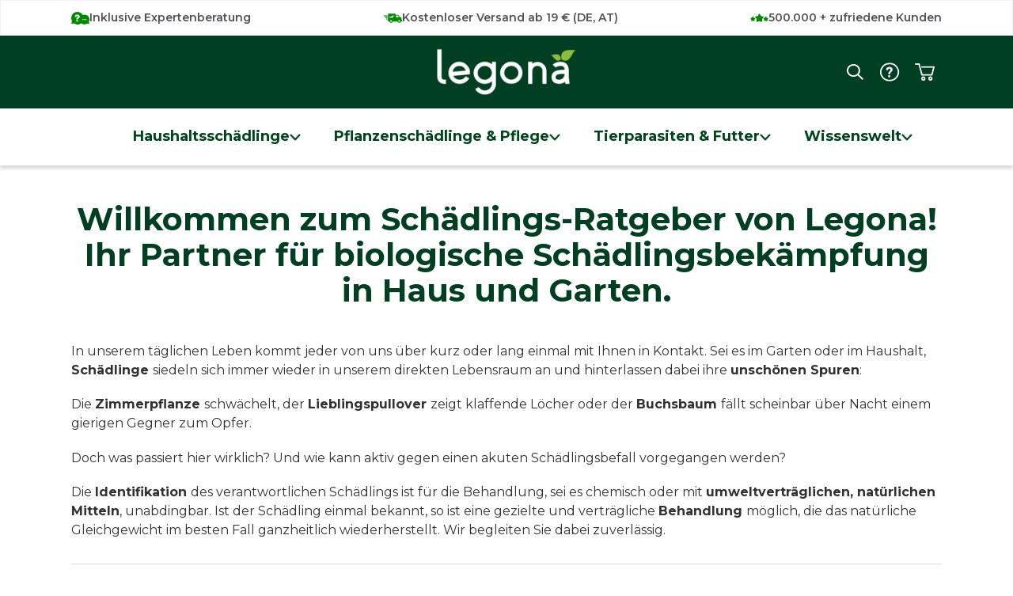

--- FILE ---
content_type: text/html; charset=utf-8
request_url: https://www.legona.de/pages/schaedlinge
body_size: 46689
content:
<!doctype html>
<html class="no-js" lang="de">
  <head>
    <script src="//www.legona.de/cdn/shop/files/pandectes-rules.js?v=6594165697399064743"></script>
    <meta name="facebook-domain-verification" content="wpacdhdo042avi7amza5memg3jo1j9" />

    





    <meta charset="utf-8">
    <meta http-equiv="X-UA-Compatible" content="IE=edge">
    <meta name="viewport" content="width=device-width,initial-scale=1">
    <meta name="theme-color" content="">
    <link rel="canonical" href="https://www.legona.de/pages/schaedlinge">
    <script src="//www.legona.de/cdn/shop/t/81/assets/accessibility.js?v=74314531772564321751620230" defer></script>

    
    <script src="//www.legona.de/cdn/shop/t/81/assets/quiz.js?v=61875178297514347561750075478" defer></script>

    

    

    

    

    

    <script
      async
      data-desktop-y-offset="0"
      data-mobile-y-offset="0"
      data-desktop-disable-reviews="false"
      data-desktop-enable-custom="true"
      data-desktop-position="left"
      data-desktop-custom-width="154"
      data-desktop-enable-fadeout="false"
      data-disable-mobile="false"
      data-disable-trustbadge="false"
      data-mobile-custom-width="154"
      data-mobile-disable-reviews="false"
      data-mobile-enable-custom="true"
      data-mobile-position="right"
      data-color-scheme="os-default"
      charset="UTF-8"
      data-desktop-y-offset="0"
      src="//widgets.trustedshops.com/js/XD9000A6F0814B1213574AFDF0A3C2122.js"></script>

    
<link
        rel="icon"
        type="image/png"
        href="//www.legona.de/cdn/shop/files/blaetter_6b17b41f-7c6a-4ad0-b95d-3c12d5570d0d.png?crop=center&height=32&v=1617014592&width=32"><link
        rel="preconnect"
        href="https://fonts.shopifycdn.com"
        crossorigin><title>
      Biologische Pflanzenschutzmittel gegen Schädlinge

    </title>

    
      <meta name="description" content="Legona hilft bei der natürlichen Schädlingsbekämpfung – Tipps gegen Motten, Blattläuse &amp; Co. Umweltfreundlich für Haushalt &amp; Garten. Effektiv &amp; biologisch!">
    

    <script>
      
    </script>

    

<meta property="og:site_name" content="Legona-DE">
<meta property="og:url" content="https://www.legona.de/pages/schaedlinge">
<meta property="og:title" content="Biologische Pflanzenschutzmittel gegen Schädlinge">
<meta property="og:type" content="website">
<meta property="og:description" content="Legona hilft bei der natürlichen Schädlingsbekämpfung – Tipps gegen Motten, Blattläuse &amp; Co. Umweltfreundlich für Haushalt &amp; Garten. Effektiv &amp; biologisch!"><meta property="og:image" content="http://www.legona.de/cdn/shop/files/Legona_DE.png?v=1768832061">
  <meta property="og:image:secure_url" content="https://www.legona.de/cdn/shop/files/Legona_DE.png?v=1768832061">
  <meta property="og:image:width" content="1884">
  <meta property="og:image:height" content="919"><meta name="twitter:card" content="summary_large_image">
<meta name="twitter:title" content="Biologische Pflanzenschutzmittel gegen Schädlinge">
<meta name="twitter:description" content="Legona hilft bei der natürlichen Schädlingsbekämpfung – Tipps gegen Motten, Blattläuse &amp; Co. Umweltfreundlich für Haushalt &amp; Garten. Effektiv &amp; biologisch!">


    <link href="https://fonts.googleapis.com/css2?family=Montserrat:wght@400;600;700&display=swap" rel="stylesheet">

    <!-- Google Tag Manager -->
    <script>
      (function (w, d, s, l, i) {
        w[l] = w[l] || [];
        w[l].push({ 'gtm.start': new Date().getTime(), event: 'gtm.js' });
        var f = d.getElementsByTagName(s)[0],
          j = d.createElement(s),
          dl = l != 'dataLayer' ? '&l=' + l : '';
        j.async = true;
        j.src = 'https://www.googletagmanager.com/gtm.js?id=' + i + dl;
        f.parentNode.insertBefore(j, f);
      })(window, document, 'script', 'dataLayer', 'GTM-NR879XK');
    </script>
    <!-- End Google Tag Manager -->

    <script src="//www.legona.de/cdn/shop/t/81/assets/constants.js?v=58251544750838685771750075471" defer="defer"></script>
    <script src="//www.legona.de/cdn/shop/t/81/assets/pubsub.js?v=158357773527763999511750075478" defer="defer"></script>
    <script src="//www.legona.de/cdn/shop/t/81/assets/global.js?v=178864185404068025331750075476" defer="defer"></script>
    <script src="//www.legona.de/cdn/shop/t/81/assets/custom-rating.js?v=23934631955092406441750075471" defer="defer"></script><script src="//www.legona.de/cdn/shop/t/81/assets/animations.js?v=88693664871331136111750075472" defer="defer"></script><script>window.performance && window.performance.mark && window.performance.mark('shopify.content_for_header.start');</script><meta name="google-site-verification" content="VRP0-vrS7QUCZVwVVk-Ecke4pOI6Jkes5N1rTIZvtF4">
<meta id="shopify-digital-wallet" name="shopify-digital-wallet" content="/28680323156/digital_wallets/dialog">
<meta name="shopify-checkout-api-token" content="fcdf10020f83db0c9dd6ca2a4f5d4357">
<meta id="in-context-paypal-metadata" data-shop-id="28680323156" data-venmo-supported="false" data-environment="production" data-locale="de_DE" data-paypal-v4="true" data-currency="EUR">
<script async="async" src="/checkouts/internal/preloads.js?locale=de-DE"></script>
<link rel="preconnect" href="https://shop.app" crossorigin="anonymous">
<script async="async" src="https://shop.app/checkouts/internal/preloads.js?locale=de-DE&shop_id=28680323156" crossorigin="anonymous"></script>
<script id="apple-pay-shop-capabilities" type="application/json">{"shopId":28680323156,"countryCode":"AT","currencyCode":"EUR","merchantCapabilities":["supports3DS"],"merchantId":"gid:\/\/shopify\/Shop\/28680323156","merchantName":"Legona-DE","requiredBillingContactFields":["postalAddress","email"],"requiredShippingContactFields":["postalAddress","email"],"shippingType":"shipping","supportedNetworks":["visa","maestro","masterCard","amex"],"total":{"type":"pending","label":"Legona-DE","amount":"1.00"},"shopifyPaymentsEnabled":true,"supportsSubscriptions":true}</script>
<script id="shopify-features" type="application/json">{"accessToken":"fcdf10020f83db0c9dd6ca2a4f5d4357","betas":["rich-media-storefront-analytics"],"domain":"www.legona.de","predictiveSearch":true,"shopId":28680323156,"locale":"de"}</script>
<script>var Shopify = Shopify || {};
Shopify.shop = "legona.myshopify.com";
Shopify.locale = "de";
Shopify.currency = {"active":"EUR","rate":"1.0"};
Shopify.country = "DE";
Shopify.theme = {"name":"legona\/main","id":181912043786,"schema_name":"Dawn","schema_version":"11.0.0","theme_store_id":null,"role":"main"};
Shopify.theme.handle = "null";
Shopify.theme.style = {"id":null,"handle":null};
Shopify.cdnHost = "www.legona.de/cdn";
Shopify.routes = Shopify.routes || {};
Shopify.routes.root = "/";</script>
<script type="module">!function(o){(o.Shopify=o.Shopify||{}).modules=!0}(window);</script>
<script>!function(o){function n(){var o=[];function n(){o.push(Array.prototype.slice.apply(arguments))}return n.q=o,n}var t=o.Shopify=o.Shopify||{};t.loadFeatures=n(),t.autoloadFeatures=n()}(window);</script>
<script>
  window.ShopifyPay = window.ShopifyPay || {};
  window.ShopifyPay.apiHost = "shop.app\/pay";
  window.ShopifyPay.redirectState = null;
</script>
<script id="shop-js-analytics" type="application/json">{"pageType":"page"}</script>
<script defer="defer" async type="module" src="//www.legona.de/cdn/shopifycloud/shop-js/modules/v2/client.init-shop-cart-sync_kxAhZfSm.de.esm.js"></script>
<script defer="defer" async type="module" src="//www.legona.de/cdn/shopifycloud/shop-js/modules/v2/chunk.common_5BMd6ono.esm.js"></script>
<script type="module">
  await import("//www.legona.de/cdn/shopifycloud/shop-js/modules/v2/client.init-shop-cart-sync_kxAhZfSm.de.esm.js");
await import("//www.legona.de/cdn/shopifycloud/shop-js/modules/v2/chunk.common_5BMd6ono.esm.js");

  window.Shopify.SignInWithShop?.initShopCartSync?.({"fedCMEnabled":true,"windoidEnabled":true});

</script>
<script>
  window.Shopify = window.Shopify || {};
  if (!window.Shopify.featureAssets) window.Shopify.featureAssets = {};
  window.Shopify.featureAssets['shop-js'] = {"shop-cart-sync":["modules/v2/client.shop-cart-sync_81xuAXRO.de.esm.js","modules/v2/chunk.common_5BMd6ono.esm.js"],"init-fed-cm":["modules/v2/client.init-fed-cm_B2l2C8gd.de.esm.js","modules/v2/chunk.common_5BMd6ono.esm.js"],"shop-button":["modules/v2/client.shop-button_DteRmTIv.de.esm.js","modules/v2/chunk.common_5BMd6ono.esm.js"],"init-windoid":["modules/v2/client.init-windoid_BrVTPDHy.de.esm.js","modules/v2/chunk.common_5BMd6ono.esm.js"],"shop-cash-offers":["modules/v2/client.shop-cash-offers_uZhaqfcC.de.esm.js","modules/v2/chunk.common_5BMd6ono.esm.js","modules/v2/chunk.modal_DhTZgVSk.esm.js"],"shop-toast-manager":["modules/v2/client.shop-toast-manager_lTRStNPf.de.esm.js","modules/v2/chunk.common_5BMd6ono.esm.js"],"init-shop-email-lookup-coordinator":["modules/v2/client.init-shop-email-lookup-coordinator_BhyMm2Vh.de.esm.js","modules/v2/chunk.common_5BMd6ono.esm.js"],"pay-button":["modules/v2/client.pay-button_uIj7-e2V.de.esm.js","modules/v2/chunk.common_5BMd6ono.esm.js"],"avatar":["modules/v2/client.avatar_BTnouDA3.de.esm.js"],"init-shop-cart-sync":["modules/v2/client.init-shop-cart-sync_kxAhZfSm.de.esm.js","modules/v2/chunk.common_5BMd6ono.esm.js"],"shop-login-button":["modules/v2/client.shop-login-button_hqVUT9QF.de.esm.js","modules/v2/chunk.common_5BMd6ono.esm.js","modules/v2/chunk.modal_DhTZgVSk.esm.js"],"init-customer-accounts-sign-up":["modules/v2/client.init-customer-accounts-sign-up_0Oyvgx7Z.de.esm.js","modules/v2/client.shop-login-button_hqVUT9QF.de.esm.js","modules/v2/chunk.common_5BMd6ono.esm.js","modules/v2/chunk.modal_DhTZgVSk.esm.js"],"init-shop-for-new-customer-accounts":["modules/v2/client.init-shop-for-new-customer-accounts_DojLPa1w.de.esm.js","modules/v2/client.shop-login-button_hqVUT9QF.de.esm.js","modules/v2/chunk.common_5BMd6ono.esm.js","modules/v2/chunk.modal_DhTZgVSk.esm.js"],"init-customer-accounts":["modules/v2/client.init-customer-accounts_DWlFj6gc.de.esm.js","modules/v2/client.shop-login-button_hqVUT9QF.de.esm.js","modules/v2/chunk.common_5BMd6ono.esm.js","modules/v2/chunk.modal_DhTZgVSk.esm.js"],"shop-follow-button":["modules/v2/client.shop-follow-button_BEIcZOGj.de.esm.js","modules/v2/chunk.common_5BMd6ono.esm.js","modules/v2/chunk.modal_DhTZgVSk.esm.js"],"lead-capture":["modules/v2/client.lead-capture_BSpzCmmh.de.esm.js","modules/v2/chunk.common_5BMd6ono.esm.js","modules/v2/chunk.modal_DhTZgVSk.esm.js"],"checkout-modal":["modules/v2/client.checkout-modal_8HiTfxyj.de.esm.js","modules/v2/chunk.common_5BMd6ono.esm.js","modules/v2/chunk.modal_DhTZgVSk.esm.js"],"shop-login":["modules/v2/client.shop-login_Fe0VhLV0.de.esm.js","modules/v2/chunk.common_5BMd6ono.esm.js","modules/v2/chunk.modal_DhTZgVSk.esm.js"],"payment-terms":["modules/v2/client.payment-terms_C8PkVPzh.de.esm.js","modules/v2/chunk.common_5BMd6ono.esm.js","modules/v2/chunk.modal_DhTZgVSk.esm.js"]};
</script>
<script>(function() {
  var isLoaded = false;
  function asyncLoad() {
    if (isLoaded) return;
    isLoaded = true;
    var urls = ["https:\/\/chimpstatic.com\/mcjs-connected\/js\/users\/cd90dc5dbd85841871941e41e\/516fd2f1d371cde47d520b55e.js?shop=legona.myshopify.com","https:\/\/ecommplugins-scripts.trustpilot.com\/v2.1\/js\/header.min.js?settings=eyJrZXkiOiJBMjBVR3l3SGdpQUVRb0M0IiwicyI6InNrdSJ9\u0026v=2.5\u0026shop=legona.myshopify.com","https:\/\/ecommplugins-scripts.trustpilot.com\/v2.1\/js\/success.min.js?settings=eyJrZXkiOiJBMjBVR3l3SGdpQUVRb0M0IiwicyI6InNrdSIsInQiOlsib3JkZXJzL2Z1bGZpbGxlZCJdLCJ2IjoiIiwiYSI6IiJ9\u0026shop=legona.myshopify.com","https:\/\/ecommplugins-trustboxsettings.trustpilot.com\/legona.myshopify.com.js?settings=1739183919104\u0026shop=legona.myshopify.com","https:\/\/tseish-app.connect.trustedshops.com\/esc.js?apiBaseUrl=aHR0cHM6Ly90c2Vpc2gtYXBwLmNvbm5lY3QudHJ1c3RlZHNob3BzLmNvbQ==\u0026instanceId=bGVnb25hLm15c2hvcGlmeS5jb20=\u0026shop=legona.myshopify.com"];
    for (var i = 0; i < urls.length; i++) {
      var s = document.createElement('script');
      s.type = 'text/javascript';
      s.async = true;
      s.src = urls[i];
      var x = document.getElementsByTagName('script')[0];
      x.parentNode.insertBefore(s, x);
    }
  };
  if(window.attachEvent) {
    window.attachEvent('onload', asyncLoad);
  } else {
    window.addEventListener('load', asyncLoad, false);
  }
})();</script>
<script id="__st">var __st={"a":28680323156,"offset":3600,"reqid":"07156a49-f714-48a9-917a-94257d5cd590-1768941520","pageurl":"www.legona.de\/pages\/schaedlinge","s":"pages-122480722186","u":"a27267786745","p":"page","rtyp":"page","rid":122480722186};</script>
<script>window.ShopifyPaypalV4VisibilityTracking = true;</script>
<script id="form-persister">!function(){'use strict';const t='contact',e='new_comment',n=[[t,t],['blogs',e],['comments',e],[t,'customer']],o='password',r='form_key',c=['recaptcha-v3-token','g-recaptcha-response','h-captcha-response',o],s=()=>{try{return window.sessionStorage}catch{return}},i='__shopify_v',u=t=>t.elements[r],a=function(){const t=[...n].map((([t,e])=>`form[action*='/${t}']:not([data-nocaptcha='true']) input[name='form_type'][value='${e}']`)).join(',');var e;return e=t,()=>e?[...document.querySelectorAll(e)].map((t=>t.form)):[]}();function m(t){const e=u(t);a().includes(t)&&(!e||!e.value)&&function(t){try{if(!s())return;!function(t){const e=s();if(!e)return;const n=u(t);if(!n)return;const o=n.value;o&&e.removeItem(o)}(t);const e=Array.from(Array(32),(()=>Math.random().toString(36)[2])).join('');!function(t,e){u(t)||t.append(Object.assign(document.createElement('input'),{type:'hidden',name:r})),t.elements[r].value=e}(t,e),function(t,e){const n=s();if(!n)return;const r=[...t.querySelectorAll(`input[type='${o}']`)].map((({name:t})=>t)),u=[...c,...r],a={};for(const[o,c]of new FormData(t).entries())u.includes(o)||(a[o]=c);n.setItem(e,JSON.stringify({[i]:1,action:t.action,data:a}))}(t,e)}catch(e){console.error('failed to persist form',e)}}(t)}const f=t=>{if('true'===t.dataset.persistBound)return;const e=function(t,e){const n=function(t){return'function'==typeof t.submit?t.submit:HTMLFormElement.prototype.submit}(t).bind(t);return function(){let t;return()=>{t||(t=!0,(()=>{try{e(),n()}catch(t){(t=>{console.error('form submit failed',t)})(t)}})(),setTimeout((()=>t=!1),250))}}()}(t,(()=>{m(t)}));!function(t,e){if('function'==typeof t.submit&&'function'==typeof e)try{t.submit=e}catch{}}(t,e),t.addEventListener('submit',(t=>{t.preventDefault(),e()})),t.dataset.persistBound='true'};!function(){function t(t){const e=(t=>{const e=t.target;return e instanceof HTMLFormElement?e:e&&e.form})(t);e&&m(e)}document.addEventListener('submit',t),document.addEventListener('DOMContentLoaded',(()=>{const e=a();for(const t of e)f(t);var n;n=document.body,new window.MutationObserver((t=>{for(const e of t)if('childList'===e.type&&e.addedNodes.length)for(const t of e.addedNodes)1===t.nodeType&&'FORM'===t.tagName&&a().includes(t)&&f(t)})).observe(n,{childList:!0,subtree:!0,attributes:!1}),document.removeEventListener('submit',t)}))}()}();</script>
<script integrity="sha256-4kQ18oKyAcykRKYeNunJcIwy7WH5gtpwJnB7kiuLZ1E=" data-source-attribution="shopify.loadfeatures" defer="defer" src="//www.legona.de/cdn/shopifycloud/storefront/assets/storefront/load_feature-a0a9edcb.js" crossorigin="anonymous"></script>
<script crossorigin="anonymous" defer="defer" src="//www.legona.de/cdn/shopifycloud/storefront/assets/shopify_pay/storefront-65b4c6d7.js?v=20250812"></script>
<script data-source-attribution="shopify.dynamic_checkout.dynamic.init">var Shopify=Shopify||{};Shopify.PaymentButton=Shopify.PaymentButton||{isStorefrontPortableWallets:!0,init:function(){window.Shopify.PaymentButton.init=function(){};var t=document.createElement("script");t.src="https://www.legona.de/cdn/shopifycloud/portable-wallets/latest/portable-wallets.de.js",t.type="module",document.head.appendChild(t)}};
</script>
<script data-source-attribution="shopify.dynamic_checkout.buyer_consent">
  function portableWalletsHideBuyerConsent(e){var t=document.getElementById("shopify-buyer-consent"),n=document.getElementById("shopify-subscription-policy-button");t&&n&&(t.classList.add("hidden"),t.setAttribute("aria-hidden","true"),n.removeEventListener("click",e))}function portableWalletsShowBuyerConsent(e){var t=document.getElementById("shopify-buyer-consent"),n=document.getElementById("shopify-subscription-policy-button");t&&n&&(t.classList.remove("hidden"),t.removeAttribute("aria-hidden"),n.addEventListener("click",e))}window.Shopify?.PaymentButton&&(window.Shopify.PaymentButton.hideBuyerConsent=portableWalletsHideBuyerConsent,window.Shopify.PaymentButton.showBuyerConsent=portableWalletsShowBuyerConsent);
</script>
<script data-source-attribution="shopify.dynamic_checkout.cart.bootstrap">document.addEventListener("DOMContentLoaded",(function(){function t(){return document.querySelector("shopify-accelerated-checkout-cart, shopify-accelerated-checkout")}if(t())Shopify.PaymentButton.init();else{new MutationObserver((function(e,n){t()&&(Shopify.PaymentButton.init(),n.disconnect())})).observe(document.body,{childList:!0,subtree:!0})}}));
</script>
<link id="shopify-accelerated-checkout-styles" rel="stylesheet" media="screen" href="https://www.legona.de/cdn/shopifycloud/portable-wallets/latest/accelerated-checkout-backwards-compat.css" crossorigin="anonymous">
<style id="shopify-accelerated-checkout-cart">
        #shopify-buyer-consent {
  margin-top: 1em;
  display: inline-block;
  width: 100%;
}

#shopify-buyer-consent.hidden {
  display: none;
}

#shopify-subscription-policy-button {
  background: none;
  border: none;
  padding: 0;
  text-decoration: underline;
  font-size: inherit;
  cursor: pointer;
}

#shopify-subscription-policy-button::before {
  box-shadow: none;
}

      </style>

<script>window.performance && window.performance.mark && window.performance.mark('shopify.content_for_header.end');</script>


    <style data-shopify>
      @font-face {
  font-family: Assistant;
  font-weight: 400;
  font-style: normal;
  font-display: swap;
  src: url("//www.legona.de/cdn/fonts/assistant/assistant_n4.9120912a469cad1cc292572851508ca49d12e768.woff2") format("woff2"),
       url("//www.legona.de/cdn/fonts/assistant/assistant_n4.6e9875ce64e0fefcd3f4446b7ec9036b3ddd2985.woff") format("woff");
}

      @font-face {
  font-family: Assistant;
  font-weight: 700;
  font-style: normal;
  font-display: swap;
  src: url("//www.legona.de/cdn/fonts/assistant/assistant_n7.bf44452348ec8b8efa3aa3068825305886b1c83c.woff2") format("woff2"),
       url("//www.legona.de/cdn/fonts/assistant/assistant_n7.0c887fee83f6b3bda822f1150b912c72da0f7b64.woff") format("woff");
}

      
      
      @font-face {
  font-family: Assistant;
  font-weight: 400;
  font-style: normal;
  font-display: swap;
  src: url("//www.legona.de/cdn/fonts/assistant/assistant_n4.9120912a469cad1cc292572851508ca49d12e768.woff2") format("woff2"),
       url("//www.legona.de/cdn/fonts/assistant/assistant_n4.6e9875ce64e0fefcd3f4446b7ec9036b3ddd2985.woff") format("woff");
}


      
        :root,
      .color-background-1 { 
                --color-background: 255,
      255,
      255;
      
        --gradient-background: #ffffff;
      
      --color-foreground: 18,
      18,
      18; 
                --color-shadow: 18,
      18,
      18; 
                --color-button: 18,
      18,
      18; 
                --color-button-text: 255,
      255,
      255; 
                --color-secondary-button: 255,
      255,
      255; 
                --color-secondary-button-text: 18,
      18,
      18; 
                --color-link: 18,
      18,
      18; 
                --color-badge-foreground: 18,
      18,
      18; 
                --color-badge-background: 255,
      255,
      255; 
                --color-badge-border: 18,
      18,
      18; 
                --payment-terms-background-color: rgb(255 255 255); 
              }
    
        
      .color-background-2 { 
                --color-background: 243,
      243,
      243;
      
        --gradient-background: #f3f3f3;
      
      --color-foreground: 18,
      18,
      18; 
                --color-shadow: 18,
      18,
      18; 
                --color-button: 18,
      18,
      18; 
                --color-button-text: 243,
      243,
      243; 
                --color-secondary-button: 243,
      243,
      243; 
                --color-secondary-button-text: 18,
      18,
      18; 
                --color-link: 18,
      18,
      18; 
                --color-badge-foreground: 18,
      18,
      18; 
                --color-badge-background: 243,
      243,
      243; 
                --color-badge-border: 18,
      18,
      18; 
                --payment-terms-background-color: rgb(243 243 243); 
              }
    
        
      .color-inverse { 
                --color-background: 36,
      40,
      51;
      
        --gradient-background: #242833;
      
      --color-foreground: 255,
      255,
      255; 
                --color-shadow: 18,
      18,
      18; 
                --color-button: 255,
      255,
      255; 
                --color-button-text: 0,
      0,
      0; 
                --color-secondary-button: 36,
      40,
      51; 
                --color-secondary-button-text: 255,
      255,
      255; 
                --color-link: 255,
      255,
      255; 
                --color-badge-foreground: 255,
      255,
      255; 
                --color-badge-background: 36,
      40,
      51; 
                --color-badge-border: 255,
      255,
      255; 
                --payment-terms-background-color: rgb(36 40 51); 
              }
    
        
      .color-accent-1 { 
                --color-background: 18,
      18,
      18;
      
        --gradient-background: #121212;
      
      --color-foreground: 255,
      255,
      255; 
                --color-shadow: 18,
      18,
      18; 
                --color-button: 255,
      255,
      255; 
                --color-button-text: 18,
      18,
      18; 
                --color-secondary-button: 18,
      18,
      18; 
                --color-secondary-button-text: 255,
      255,
      255; 
                --color-link: 255,
      255,
      255; 
                --color-badge-foreground: 255,
      255,
      255; 
                --color-badge-background: 18,
      18,
      18; 
                --color-badge-border: 255,
      255,
      255; 
                --payment-terms-background-color: rgb(18 18 18); 
              }
    
        
      .color-accent-2 { 
                --color-background: 143,
      187,
      63;
      
        --gradient-background: #8fbb3f;
      
      --color-foreground: 0,
      0,
      0; 
                --color-shadow: 18,
      18,
      18; 
                --color-button: 255,
      255,
      255; 
                --color-button-text: 51,
      79,
      180; 
                --color-secondary-button: 143,
      187,
      63; 
                --color-secondary-button-text: 255,
      255,
      255; 
                --color-link: 255,
      255,
      255; 
                --color-badge-foreground: 0,
      0,
      0; 
                --color-badge-background: 143,
      187,
      63; 
                --color-badge-border: 0,
      0,
      0; 
                --payment-terms-background-color: rgb(143 187 63); 
              }
    

    body, .color-background-1, .color-background-2, .color-inverse, .color-accent-1, .color-accent-2 { 
              color: rgba(var(--color-foreground), 0.75);
              background-color: rgb(var(--color-background));
            }

            :root {
              --font-body-family: Assistant,
    sans-serif; 
              --font-body-style: normal; 
              --font-body-weight: 400; 
              --font-body-weight-bold: 700; 

              --font-heading-family: Assistant,
    sans-serif; 
              --font-heading-style: normal; 
              --font-heading-weight: 400; 

              --font-body-scale: 1.0; 
              --font-heading-scale: 1.0; 

              --media-padding: px; 
              --media-border-opacity: 0.05; 
              --media-border-width: 1px; 
              --media-radius: 0px; 
              --media-shadow-opacity: 0.0; 
              --media-shadow-horizontal-offset: 0px; 
              --media-shadow-vertical-offset: 4px; 
              --media-shadow-blur-radius: 5px; 
              --media-shadow-visible:
    0; 

            --page-width: 120rem; 
            --page-width-margin:
    0rem; 

          --product-card-image-padding: 0.0rem; 
          --product-card-corner-radius: 0.0rem; 
          --product-card-text-alignment: left; 
          --product-card-border-width: 0.0rem; 
          --product-card-border-opacity: 0.1; 
          --product-card-shadow-opacity: 0.0; 
          --product-card-shadow-visible:
    0; 
        --product-card-shadow-horizontal-offset: 0.0rem; 
        --product-card-shadow-vertical-offset: 0.4rem; 
        --product-card-shadow-blur-radius: 0.5rem; 

        --collection-card-image-padding: 0.0rem; 
        --collection-card-corner-radius: 0.0rem; 
        --collection-card-text-alignment: left; 
        --collection-card-border-width: 0.0rem; 
        --collection-card-border-opacity: 0.1; 
        --collection-card-shadow-opacity: 0.0; 
        --collection-card-shadow-visible:
    0; 
        --collection-card-shadow-horizontal-offset: 0.0rem; 
        --collection-card-shadow-vertical-offset: 0.4rem; 
        --collection-card-shadow-blur-radius: 0.5rem; 

        --blog-card-image-padding: 0.0rem; 
        --blog-card-corner-radius: 0.0rem; 
        --blog-card-text-alignment: left; 
        --blog-card-border-width: 0.0rem; 
        --blog-card-border-opacity: 0.1; 
        --blog-card-shadow-opacity: 0.0; 
        --blog-card-shadow-visible:
    0; 
        --blog-card-shadow-horizontal-offset: 0.0rem; 
        --blog-card-shadow-vertical-offset: 0.4rem; 
        --blog-card-shadow-blur-radius: 0.5rem; 

        --badge-corner-radius: 4.0rem; 

        --popup-border-width: 1px; 
        --popup-border-opacity: 0.1; 
        --popup-corner-radius: 0px; 
        --popup-shadow-opacity: 0.05; 
        --popup-shadow-horizontal-offset: 0px; 
        --popup-shadow-vertical-offset: 4px; 
        --popup-shadow-blur-radius: 5px; 

        --drawer-border-width: 1px; 
        --drawer-border-opacity: 0.1; 
        --drawer-shadow-opacity: 0.0; 
        --drawer-shadow-horizontal-offset: 0px; 
        --drawer-shadow-vertical-offset: 4px; 
        --drawer-shadow-blur-radius: 5px; 

        --spacing-sections-desktop: 0px; 
        --spacing-sections-mobile:
    
      0
    px; 

        --grid-desktop-vertical-spacing: 8px; 
        --grid-desktop-horizontal-spacing: 8px; 
        --grid-mobile-vertical-spacing: 4px; 
        --grid-mobile-horizontal-spacing: 4px; 

        --text-boxes-border-opacity: 0.1; 
        --text-boxes-border-width: 0px; 
        --text-boxes-radius: 0px; 
        --text-boxes-shadow-opacity: 0.0; 
        --text-boxes-shadow-visible:
    0; 
        --text-boxes-shadow-horizontal-offset: 0px; 
        --text-boxes-shadow-vertical-offset: 4px; 
        --text-boxes-shadow-blur-radius: 5px; 

        --buttons-radius: 0px; 
        --buttons-radius-outset:
    0px; 
        --buttons-border-width:
    
      1
      px; 
        --buttons-border-opacity: 1.0; 
        --buttons-shadow-opacity: 0.0; 
        --buttons-shadow-visible:
    0; 
        --buttons-shadow-horizontal-offset: 0px; 
        --buttons-shadow-vertical-offset: 4px; 
        --buttons-shadow-blur-radius: 5px; 
        --buttons-border-offset:
    0px; 

        --inputs-radius: 0px; 
        --inputs-border-width: 1px; 
        --inputs-border-opacity: 0.55; 
        --inputs-shadow-opacity: 0.0; 
        --inputs-shadow-horizontal-offset: 0px; 
        --inputs-margin-offset:
    0px; 
        --inputs-shadow-vertical-offset: 4px; 
        --inputs-shadow-blur-radius: 5px; 
        --inputs-radius-outset:
    0px; 

        --variant-pills-radius: 40px; 
        --variant-pills-border-width: 1px; 
        --variant-pills-border-opacity: 0.55; 
        --variant-pills-shadow-opacity: 0.0; 
        --variant-pills-shadow-horizontal-offset: 0px; 
        --variant-pills-shadow-vertical-offset: 4px; 
        --variant-pills-shadow-blur-radius: 5px; 
      }

      *,
      *::before,
      *::after {
        box-sizing: inherit;
      }

      html {
        box-sizing: border-box;
        font-size: calc(var(--font-body-scale) * 62.5%);
        height: 100%;
      }

      body {
        display: grid;
        grid-template-rows: auto auto 1fr auto;
        grid-template-columns: 100%;
        min-height: 100%;
        margin: 0;
        font-size: 1.5rem;
        line-height: calc(1 + 0.8 / var(--font-body-scale));
        font-style: var(--font-body-style);
        font-weight: var(--font-body-weight);
      }

      @media screen and (min-width: 750px) {
        body {
          font-size: 1.6rem;
        }
      }
  </style>

  <link href="//www.legona.de/cdn/shop/t/81/assets/base.css?v=135324832789849934161768486366" rel="stylesheet" type="text/css" media="all" />
<link
      rel="preload"
      as="font"
      href="//www.legona.de/cdn/fonts/assistant/assistant_n4.9120912a469cad1cc292572851508ca49d12e768.woff2"
      type="font/woff2"
      crossorigin><link
      rel="preload"
      as="font"
      href="//www.legona.de/cdn/fonts/assistant/assistant_n4.9120912a469cad1cc292572851508ca49d12e768.woff2"
      type="font/woff2"
      crossorigin><link href="//www.legona.de/cdn/shop/t/81/assets/component-localization-form.css?v=143319823105703127341750075471" rel="stylesheet" type="text/css" media="all" />
    <script src="//www.legona.de/cdn/shop/t/81/assets/localization-form.js?v=161644695336821385561750075474" defer="defer"></script>
<link
      rel="stylesheet"
      href="//www.legona.de/cdn/shop/t/81/assets/component-predictive-search.css?v=164526123079134296721750075469"
      media="print"
      onload="this.media='all'"><script>
      document.documentElement.className = document.documentElement.className.replace('no-js', 'js');
      if (Shopify.designMode) {
        document.documentElement.classList.add('shopify-design-mode');
      }
  </script>
  <link href="//www.legona.de/cdn/shop/t/81/assets/fonts.css?v=98837738560968675771750075471" rel="stylesheet" type="text/css" media="all" />
  <link href="//www.legona.de/cdn/shop/t/81/assets/custom.css?v=9999746070571786081768816152" rel="stylesheet" type="text/css" media="all" />
  <link href="//www.legona.de/cdn/shop/t/81/assets/media.css?v=9428481178026925321750075478" rel="stylesheet" type="text/css" media="all" />

  <!-- Begin eTrusted bootstrap tag -->
  <script
    src="https://integrations.etrusted.com/applications/widget.js/v2"
    defer
    async></script>
  <!-- End eTrusted bootstrap tag -->
  <meta name="google-site-verification" content="wauodDRCH_0rqINmcKQFhVjlZOM2uWNNsLHM0LlL0Hg" />
<!-- BEGIN app block: shopify://apps/pandectes-gdpr/blocks/banner/58c0baa2-6cc1-480c-9ea6-38d6d559556a -->
  
    
      <!-- TCF is active, scripts are loaded above -->
      
        <script>
          if (!window.PandectesRulesSettings) {
            window.PandectesRulesSettings = {"store":{"id":28680323156,"adminMode":false,"headless":false,"storefrontRootDomain":"","checkoutRootDomain":"","storefrontAccessToken":""},"banner":{"revokableTrigger":true,"cookiesBlockedByDefault":"7","hybridStrict":false,"isActive":true},"geolocation":{"auOnly":false,"brOnly":false,"caOnly":false,"chOnly":false,"euOnly":false,"jpOnly":false,"nzOnly":false,"thOnly":false,"zaOnly":false,"canadaOnly":false,"canadaLaw25":false,"canadaPipeda":false,"globalVisibility":true},"blocker":{"isActive":true,"googleConsentMode":{"isActive":true,"id":"","analyticsId":"","onlyGtm":false,"adwordsId":"AW-599462505","adStorageCategory":4,"analyticsStorageCategory":2,"functionalityStorageCategory":1,"personalizationStorageCategory":1,"securityStorageCategory":0,"customEvent":true,"redactData":false,"urlPassthrough":false,"dataLayerProperty":"dataLayer","waitForUpdate":500,"useNativeChannel":false,"debugMode":false},"facebookPixel":{"isActive":false,"id":"","ldu":false},"microsoft":{"isActive":true,"uetTags":"134503352"},"clarity":{"isActive":true,"id":"p405jhz0j8"},"rakuten":{"isActive":false,"cmp":false,"ccpa":false},"gpcIsActive":true,"klaviyoIsActive":false,"defaultBlocked":7,"patterns":{"whiteList":[],"blackList":{"1":["static.hotjar.com/c/hotjar","september.klarinsights.net | 388911947.legona.de/javascript","adcell.com"],"2":["clarity.msssss"],"4":["dsum-sec.casalemedia.com"],"8":[]},"iframesWhiteList":[],"iframesBlackList":{"1":[],"2":[],"4":[],"8":[]},"beaconsWhiteList":[],"beaconsBlackList":{"1":[],"2":[],"4":[],"8":[]}}}};
            const rulesScript = document.createElement('script');
            window.PandectesRulesSettings.auto = true;
            rulesScript.src = "https://cdn.shopify.com/extensions/019bdc07-7fb4-70c4-ad72-a3837152bf63/gdpr-238/assets/pandectes-rules.js";
            const firstChild = document.head.firstChild;
            document.head.insertBefore(rulesScript, firstChild);
          }
        </script>
      
      <script>
        
          window.PandectesSettings = {"store":{"id":28680323156,"plan":"premium","theme":"legona/main","primaryLocale":"de","adminMode":false,"headless":false,"storefrontRootDomain":"","checkoutRootDomain":"","storefrontAccessToken":""},"tsPublished":1764333464,"declaration":{"declDays":"","declName":"","declPath":"","declType":"","isActive":false,"showType":true,"declHours":"","declYears":"","declDomain":"","declMonths":"","declMinutes":"","declPurpose":"","declSeconds":"","declSession":"","showPurpose":false,"declProvider":"","showProvider":true,"declIntroText":"","declRetention":"","declFirstParty":"","declThirdParty":"","showDateGenerated":true},"language":{"unpublished":[],"languageMode":"Single","fallbackLanguage":"de","languageDetection":"locale","languagesSupported":[]},"texts":{"managed":{"headerText":{"de":"Wir respektieren ihre Privatsphäre!"},"consentText":{"de":"Diese Website verwendet Cookies, um Ihnen das beste Erlebnis zu bieten. Die Erfassung, Weitergabe und Nutzung personenbezogener Daten kann zur Personalisierung von Anzeigen verwendet werden.\n\n"},"linkText":{"de":"Mehr erfahren"},"imprintText":{"de":"Impressum"},"googleLinkText":{"de":"Googles Datenschutzbestimmungen"},"allowButtonText":{"de":"Zustimmen"},"denyButtonText":{"de":"Nur notwendige Cookies"},"dismissButtonText":{"de":"Okay"},"leaveSiteButtonText":{"de":"Diese Seite verlassen"},"preferencesButtonText":{"de":"Einstellungen"},"cookiePolicyText":{"de":"Cookie-Richtlinie"},"preferencesPopupTitleText":{"de":"Einwilligungseinstellungen verwalten"},"preferencesPopupIntroText":{"de":"Wir verwenden Cookies, um die Funktionalität der Website zu optimieren, die Leistung zu analysieren und Ihnen ein personalisiertes Erlebnis zu bieten. Einige Cookies sind für den ordnungsgemäßen Betrieb der Website unerlässlich. Diese Cookies können nicht deaktiviert werden. In diesem Fenster können Sie Ihre Präferenzen für Cookies verwalten."},"preferencesPopupSaveButtonText":{"de":"Auswahl speichern"},"preferencesPopupCloseButtonText":{"de":"Schließen"},"preferencesPopupAcceptAllButtonText":{"de":"Alles Akzeptieren"},"preferencesPopupRejectAllButtonText":{"de":"Alles ablehnen"},"cookiesDetailsText":{"de":"Cookie-Details"},"preferencesPopupAlwaysAllowedText":{"de":"Immer erlaubt"},"accessSectionParagraphText":{"de":"Sie haben das Recht, jederzeit auf Ihre Daten zuzugreifen."},"accessSectionTitleText":{"de":"Datenübertragbarkeit"},"accessSectionAccountInfoActionText":{"de":"persönliche Daten"},"accessSectionDownloadReportActionText":{"de":"Alle Daten anfordern"},"accessSectionGDPRRequestsActionText":{"de":"Anfragen betroffener Personen"},"accessSectionOrdersRecordsActionText":{"de":"Aufträge"},"rectificationSectionParagraphText":{"de":"Sie haben das Recht, die Aktualisierung Ihrer Daten zu verlangen, wann immer Sie dies für angemessen halten."},"rectificationSectionTitleText":{"de":"Datenberichtigung"},"rectificationCommentPlaceholder":{"de":"Beschreiben Sie, was Sie aktualisieren möchten"},"rectificationCommentValidationError":{"de":"Kommentar ist erforderlich"},"rectificationSectionEditAccountActionText":{"de":"Aktualisierung anfordern"},"erasureSectionTitleText":{"de":"Recht auf Löschung"},"erasureSectionParagraphText":{"de":"Sie haben das Recht, die Löschung aller Ihrer Daten zu verlangen. Danach können Sie nicht mehr auf Ihr Konto zugreifen."},"erasureSectionRequestDeletionActionText":{"de":"Löschung personenbezogener Daten anfordern"},"consentDate":{"de":"Zustimmungsdatum"},"consentId":{"de":"Einwilligungs-ID"},"consentSectionChangeConsentActionText":{"de":"Einwilligungspräferenz ändern"},"consentSectionConsentedText":{"de":"Sie haben der Cookie-Richtlinie dieser Website zugestimmt am"},"consentSectionNoConsentText":{"de":"Sie haben der Cookie-Richtlinie dieser Website nicht zugestimmt."},"consentSectionTitleText":{"de":"Ihre Cookie-Einwilligung"},"consentStatus":{"de":"Einwilligungspräferenz"},"confirmationFailureMessage":{"de":"Ihre Anfrage wurde nicht bestätigt. Bitte versuchen Sie es erneut und wenn das Problem weiterhin besteht, wenden Sie sich an den Ladenbesitzer, um Hilfe zu erhalten"},"confirmationFailureTitle":{"de":"Ein Problem ist aufgetreten"},"confirmationSuccessMessage":{"de":"Wir werden uns in Kürze zu Ihrem Anliegen bei Ihnen melden."},"confirmationSuccessTitle":{"de":"Ihre Anfrage wurde bestätigt"},"guestsSupportEmailFailureMessage":{"de":"Ihre Anfrage wurde nicht übermittelt. Bitte versuchen Sie es erneut und wenn das Problem weiterhin besteht, wenden Sie sich an den Shop-Inhaber, um Hilfe zu erhalten."},"guestsSupportEmailFailureTitle":{"de":"Ein Problem ist aufgetreten"},"guestsSupportEmailPlaceholder":{"de":"E-Mail-Addresse"},"guestsSupportEmailSuccessMessage":{"de":"Wenn Sie als Kunde dieses Shops registriert sind, erhalten Sie in Kürze eine E-Mail mit Anweisungen zum weiteren Vorgehen."},"guestsSupportEmailSuccessTitle":{"de":"Vielen Dank für die Anfrage"},"guestsSupportEmailValidationError":{"de":"Email ist ungültig"},"guestsSupportInfoText":{"de":"Bitte loggen Sie sich mit Ihrem Kundenkonto ein, um fortzufahren."},"submitButton":{"de":"einreichen"},"submittingButton":{"de":"Senden..."},"cancelButton":{"de":"Abbrechen"},"declIntroText":{"de":"Wir verwenden Cookies, um die Funktionalität der Website zu optimieren, die Leistung zu analysieren und Ihnen ein personalisiertes Erlebnis zu bieten. Einige Cookies sind für den ordnungsgemäßen Betrieb der Website unerlässlich. Diese Cookies können nicht deaktiviert werden. In diesem Fenster können Sie Ihre Präferenzen für Cookies verwalten."},"declName":{"de":"Name"},"declPurpose":{"de":"Zweck"},"declType":{"de":"Typ"},"declRetention":{"de":"Speicherdauer"},"declProvider":{"de":"Anbieter"},"declFirstParty":{"de":"Erstanbieter"},"declThirdParty":{"de":"Drittanbieter"},"declSeconds":{"de":"Sekunden"},"declMinutes":{"de":"Minuten"},"declHours":{"de":"Std."},"declDays":{"de":"Tage"},"declWeeks":{"de":"Woche(n)"},"declMonths":{"de":"Monate"},"declYears":{"de":"Jahre"},"declSession":{"de":"Sitzung"},"declDomain":{"de":"Domain"},"declPath":{"de":"Weg"}},"categories":{"strictlyNecessaryCookiesTitleText":{"de":"Unbedingt erforderlich"},"strictlyNecessaryCookiesDescriptionText":{"de":"Diese Cookies sind unerlässlich, damit Sie sich auf der Website bewegen und ihre Funktionen nutzen können, z. B. den Zugriff auf sichere Bereiche der Website. Ohne diese Cookies kann die Website nicht richtig funktionieren."},"functionalityCookiesTitleText":{"de":"Funktionale Cookies"},"functionalityCookiesDescriptionText":{"de":"Diese Cookies ermöglichen es der Website, verbesserte Funktionalität und Personalisierung bereitzustellen. Sie können von uns oder von Drittanbietern gesetzt werden, deren Dienste wir auf unseren Seiten hinzugefügt haben. Wenn Sie diese Cookies nicht zulassen, funktionieren einige oder alle dieser Dienste möglicherweise nicht richtig."},"performanceCookiesTitleText":{"de":"Performance-Cookies"},"performanceCookiesDescriptionText":{"de":"Diese Cookies ermöglichen es uns, die Leistung unserer Website zu überwachen und zu verbessern. Sie ermöglichen es uns beispielsweise, Besuche zu zählen, Verkehrsquellen zu identifizieren und zu sehen, welche Teile der Website am beliebtesten sind."},"targetingCookiesTitleText":{"de":"Targeting-Cookies"},"targetingCookiesDescriptionText":{"de":"Diese Cookies können von unseren Werbepartnern über unsere Website gesetzt werden. Sie können von diesen Unternehmen verwendet werden, um ein Profil Ihrer Interessen zu erstellen und Ihnen relevante Werbung auf anderen Websites anzuzeigen. Sie speichern keine direkten personenbezogenen Daten, sondern basieren auf der eindeutigen Identifizierung Ihres Browsers und Ihres Internetgeräts. Wenn Sie diese Cookies nicht zulassen, erleben Sie weniger zielgerichtete Werbung."},"unclassifiedCookiesTitleText":{"de":"Unklassifizierte Cookies"},"unclassifiedCookiesDescriptionText":{"de":"Unklassifizierte Cookies sind Cookies, die wir gerade zusammen mit den Anbietern einzelner Cookies klassifizieren."}},"auto":{}},"library":{"previewMode":false,"fadeInTimeout":0,"defaultBlocked":7,"showLink":true,"showImprintLink":false,"showGoogleLink":true,"enabled":true,"cookie":{"expiryDays":365,"secure":true,"domain":""},"dismissOnScroll":false,"dismissOnWindowClick":false,"dismissOnTimeout":false,"palette":{"popup":{"background":"#FFFFFF","backgroundForCalculations":{"a":1,"b":255,"g":255,"r":255},"text":"#000000"},"button":{"background":"#003F22","backgroundForCalculations":{"a":1,"b":34,"g":63,"r":0},"text":"#FFFFFF","textForCalculation":{"a":1,"b":255,"g":255,"r":255},"border":"transparent"}},"content":{"href":"/pages/datenschutz","imprintHref":"","close":"&#10005;","target":"","logo":"<img class=\"cc-banner-logo\" style=\"max-height: 50px;\" src=\"https://legona.myshopify.com/cdn/shop/files/pandectes-banner-logo.png\" alt=\"Cookie banner\" />"},"window":"<div role=\"dialog\" aria-labelledby=\"cookieconsent:head\" aria-describedby=\"cookieconsent:desc\" id=\"pandectes-banner\" class=\"cc-window-wrapper cc-popup-wrapper\"><div class=\"pd-cookie-banner-window cc-window {{classes}}\">{{children}}</div></div>","compliance":{"custom":"<div class=\"cc-compliance cc-highlight\">{{preferences}}{{allow}}</div>"},"type":"custom","layouts":{"basic":"{{logo}}{{header}}{{messagelink}}{{compliance}}"},"position":"popup","theme":"classic","revokable":false,"animateRevokable":false,"revokableReset":false,"revokableLogoUrl":"https://legona.myshopify.com/cdn/shop/files/pandectes-reopen-logo.png","revokablePlacement":"bottom-left","revokableMarginHorizontal":15,"revokableMarginVertical":15,"static":false,"autoAttach":true,"hasTransition":true,"blacklistPage":[""],"elements":{"close":"<button aria-label=\"\" type=\"button\" class=\"cc-close\">{{close}}</button>","dismiss":"<button type=\"button\" class=\"cc-btn cc-btn-decision cc-dismiss\">{{dismiss}}</button>","allow":"<button type=\"button\" class=\"cc-btn cc-btn-decision cc-allow\">{{allow}}</button>","deny":"<button type=\"button\" class=\"cc-btn cc-btn-decision cc-deny\">{{deny}}</button>","preferences":"<button type=\"button\" class=\"cc-btn cc-settings\" aria-controls=\"pd-cp-preferences\" onclick=\"Pandectes.fn.openPreferences()\">{{preferences}}</button>"}},"geolocation":{"auOnly":false,"brOnly":false,"caOnly":false,"chOnly":false,"euOnly":false,"jpOnly":false,"nzOnly":false,"thOnly":false,"zaOnly":false,"canadaOnly":false,"canadaLaw25":false,"canadaPipeda":false,"globalVisibility":true},"dsr":{"guestsSupport":true,"accessSectionDownloadReportAuto":false},"banner":{"resetTs":1743087250,"extraCss":"        .cc-banner-logo {max-width: 45em!important;}    @media(min-width: 768px) {.cc-window.cc-floating{max-width: 45em!important;width: 45em!important;}}    .cc-message, .pd-cookie-banner-window .cc-header, .cc-logo {text-align: center}    .cc-window-wrapper{z-index: 2147483647;-webkit-transition: opacity 1s ease;  transition: opacity 1s ease;}    .cc-window{z-index: 2147483647;font-family: inherit;}    .pd-cookie-banner-window .cc-header{font-family: inherit;}    .pd-cp-ui{font-family: inherit; background-color: #FFFFFF;color:#000000;}    button.pd-cp-btn, a.pd-cp-btn{background-color:#003F22;color:#FFFFFF!important;}    input + .pd-cp-preferences-slider{background-color: rgba(0, 0, 0, 0.3)}    .pd-cp-scrolling-section::-webkit-scrollbar{background-color: rgba(0, 0, 0, 0.3)}    input:checked + .pd-cp-preferences-slider{background-color: rgba(0, 0, 0, 1)}    .pd-cp-scrolling-section::-webkit-scrollbar-thumb {background-color: rgba(0, 0, 0, 1)}    .pd-cp-ui-close{color:#000000;}    .pd-cp-preferences-slider:before{background-color: #FFFFFF}    .pd-cp-title:before {border-color: #000000!important}    .pd-cp-preferences-slider{background-color:#000000}    .pd-cp-toggle{color:#000000!important}    @media(max-width:699px) {.pd-cp-ui-close-top svg {fill: #000000}}    .pd-cp-toggle:hover,.pd-cp-toggle:visited,.pd-cp-toggle:active{color:#000000!important}    .pd-cookie-banner-window {box-shadow: 0 0 18px rgb(0 0 0 / 20%);}  ","customJavascript":{"useButtons":true},"showPoweredBy":false,"logoHeight":50,"revokableTrigger":true,"hybridStrict":false,"cookiesBlockedByDefault":"7","isActive":true,"implicitSavePreferences":false,"cookieIcon":false,"blockBots":false,"showCookiesDetails":true,"hasTransition":true,"blockingPage":false,"showOnlyLandingPage":false,"leaveSiteUrl":"https://pandectes.io","linkRespectStoreLang":false},"cookies":{"0":[{"name":"secure_customer_sig","type":"http","domain":"www.legona.de","path":"/","provider":"Shopify","firstParty":true,"retention":"1 year(s)","session":false,"expires":1,"unit":"declYears","purpose":{"de":"Wird im Zusammenhang mit dem Kundenlogin verwendet."}},{"name":"localization","type":"http","domain":"www.legona.de","path":"/","provider":"Shopify","firstParty":true,"retention":"1 year(s)","session":false,"expires":1,"unit":"declYears","purpose":{"de":"Lokalisierung von Shopify-Shops"}},{"name":"cart_currency","type":"http","domain":"www.legona.de","path":"/","provider":"Shopify","firstParty":true,"retention":"2 week(s)","session":false,"expires":2,"unit":"declWeeks","purpose":{"de":"Das Cookie ist für die sichere Checkout- und Zahlungsfunktion auf der Website erforderlich. Diese Funktion wird von shopify.com bereitgestellt."}},{"name":"_tracking_consent","type":"http","domain":".legona.de","path":"/","provider":"Shopify","firstParty":false,"retention":"1 year(s)","session":false,"expires":1,"unit":"declYears","purpose":{"de":"Tracking-Einstellungen."}},{"name":"shopify_pay_redirect","type":"http","domain":"www.legona.de","path":"/","provider":"Shopify","firstParty":true,"retention":"1 hour(s)","session":false,"expires":1,"unit":"declHours","purpose":{"de":"Das Cookie ist für die sichere Checkout- und Zahlungsfunktion auf der Website erforderlich. Diese Funktion wird von shopify.com bereitgestellt."}},{"name":"keep_alive","type":"http","domain":"www.legona.de","path":"/","provider":"Shopify","firstParty":true,"retention":"30 minute(s)","session":false,"expires":30,"unit":"declMinutes","purpose":{"de":"Wird im Zusammenhang mit der Käuferlokalisierung verwendet."}},{"name":"receive-cookie-deprecation","type":"http","domain":".doubleclick.net","path":"/","provider":"Shopify","firstParty":false,"retention":"6 month(s)","session":false,"expires":6,"unit":"declMonths","purpose":{"de":"Ein von Google festgelegtes Cookie zur Identifizierung bestimmter Chrome-Browser, die von der Abschaffung von Drittanbieter-Cookies betroffen sind."}},{"name":"receive-cookie-deprecation","type":"http","domain":".adnxs.com","path":"/","provider":"Shopify","firstParty":false,"retention":"3 month(s)","session":false,"expires":3,"unit":"declMonths","purpose":{"de":"Ein von Google festgelegtes Cookie zur Identifizierung bestimmter Chrome-Browser, die von der Abschaffung von Drittanbieter-Cookies betroffen sind."}},{"name":"adcell_vcad","type":"http","domain":"www.legona.de","path":"/","provider":"Unknown","firstParty":true,"retention":"10 minute(s)","session":false,"expires":10,"unit":"declMinutes","purpose":{"de":""}},{"name":"wpm-test-cookie","type":"http","domain":"de","path":"/","provider":"Unknown","firstParty":false,"retention":"Session","session":true,"expires":1,"unit":"declSeconds","purpose":{"de":""}},{"name":"september_id","type":"http","domain":".388911947.legona.de","path":"/","provider":"Unknown","firstParty":false,"retention":"1 year(s)","session":false,"expires":1,"unit":"declYears","purpose":{"de":""}},{"name":"wpm-test-cookie","type":"http","domain":"legona.de","path":"/","provider":"Unknown","firstParty":false,"retention":"Session","session":true,"expires":1,"unit":"declSeconds","purpose":{"de":""}},{"name":"september_id","type":"http","domain":"www.legona.de","path":"/","provider":"Unknown","firstParty":true,"retention":"Session","session":true,"expires":-56,"unit":"declYears","purpose":{"de":""}},{"name":"wpm-test-cookie","type":"http","domain":"www.legona.de","path":"/","provider":"Unknown","firstParty":true,"retention":"Session","session":true,"expires":1,"unit":"declSeconds","purpose":{"de":""}},{"name":"_pandectes_gdpr","type":"http","domain":".www.legona.de","path":"/","provider":"Pandectes","firstParty":true,"retention":"1 year(s)","session":false,"expires":1,"unit":"declYears","purpose":{"de":"Wird für die Funktionalität des Cookies-Zustimmungsbanners verwendet."}},{"name":"_uetmsdns","type":"http","domain":"www.legona.de","path":"/","provider":"Unknown","firstParty":true,"retention":"1 year(s)","session":false,"expires":1,"unit":"declYears","purpose":{"de":""}}],"1":[{"name":"_hjTLDTest","type":"http","domain":"legona.de","path":"/","provider":"Hotjar","firstParty":false,"retention":"Session","session":true,"expires":1,"unit":"declSeconds","purpose":{"de":"Wird verwendet, um den allgemeinsten Cookie-Pfad zu bestimmen, der anstelle des Seiten-Hostnamens verwendet werden soll."}},{"name":"_hjSession_*","type":"http","domain":".legona.de","path":"/","provider":"Hotjar","firstParty":false,"retention":"30 minute(s)","session":false,"expires":30,"unit":"declMinutes","purpose":{"de":""}},{"name":"hjActiveViewportIds","type":"html_local","domain":"https://www.legona.de","path":"/","provider":"Hotjar","firstParty":true,"retention":"Local Storage","session":false,"expires":1,"unit":"declYears","purpose":{"de":"Speichert die IDs aktiver Ansichtsfenster des Benutzers."}},{"name":"_hjSessionUser_*","type":"http","domain":".legona.de","path":"/","provider":"Hotjar","firstParty":false,"retention":"1 year(s)","session":false,"expires":1,"unit":"declYears","purpose":{"de":""}},{"name":"hjActiveViewportIds","type":"html_local","domain":"https://www.legona.de","path":"/","provider":"Hotjar","firstParty":true,"retention":"Local Storage","session":false,"expires":1,"unit":"declYears","purpose":{"de":"Speichert die IDs aktiver Ansichtsfenster des Benutzers."}},{"name":"hjActiveViewportIds","type":"html_local","domain":"https://www.legona.de","path":"/","provider":"Hotjar","firstParty":true,"retention":"Local Storage","session":false,"expires":1,"unit":"declYears","purpose":{"de":"Speichert die IDs aktiver Ansichtsfenster des Benutzers."}}],"2":[{"name":"_orig_referrer","type":"http","domain":".legona.de","path":"/","provider":"Shopify","firstParty":false,"retention":"2 week(s)","session":false,"expires":2,"unit":"declWeeks","purpose":{"de":"Verfolgt Zielseiten."}},{"name":"_landing_page","type":"http","domain":".legona.de","path":"/","provider":"Shopify","firstParty":false,"retention":"2 week(s)","session":false,"expires":2,"unit":"declWeeks","purpose":{"de":"Verfolgt Zielseiten."}},{"name":"_shopify_s","type":"http","domain":"de","path":"/","provider":"Shopify","firstParty":false,"retention":"Session","session":true,"expires":1,"unit":"declSeconds","purpose":{"de":"Shopify-Analysen."}},{"name":"_ga_*","type":"http","domain":".legona.de","path":"/","provider":"Google","firstParty":false,"retention":"1 year(s)","session":false,"expires":1,"unit":"declYears","purpose":{"de":""}},{"name":"bugsnag-anonymous-id","type":"html_local","domain":"https://pay.shopify.com","path":"/","provider":"Unknown","firstParty":false,"retention":"Local Storage","session":false,"expires":1,"unit":"declYears","purpose":{"de":""}},{"name":"_shopify_y","type":"http","domain":".legona.de","path":"/","provider":"Shopify","firstParty":false,"retention":"1 year(s)","session":false,"expires":1,"unit":"declYears","purpose":{"de":"Shopify-Analysen."}},{"name":"_shopify_s","type":"http","domain":".legona.de","path":"/","provider":"Shopify","firstParty":false,"retention":"30 minute(s)","session":false,"expires":30,"unit":"declMinutes","purpose":{"de":"Shopify-Analysen."}},{"name":"_shopify_s","type":"http","domain":"www.legona.de","path":"/","provider":"Shopify","firstParty":true,"retention":"30 minute(s)","session":false,"expires":30,"unit":"declMinutes","purpose":{"de":"Shopify-Analysen."}},{"name":"_shopify_sa_p","type":"http","domain":"www.legona.de","path":"/","provider":"Shopify","firstParty":true,"retention":"30 minute(s)","session":false,"expires":30,"unit":"declMinutes","purpose":{"de":"Shopify-Analysen in Bezug auf Marketing und Empfehlungen."}},{"name":"_clck","type":"http","domain":".legona.de","path":"/","provider":"Microsoft","firstParty":false,"retention":"1 year(s)","session":false,"expires":1,"unit":"declYears","purpose":{"de":"Wird von Microsoft Clarity verwendet, um eine eindeutige Benutzer-ID zu speichern."}},{"name":"_ga","type":"http","domain":".legona.de","path":"/","provider":"Google","firstParty":false,"retention":"1 year(s)","session":false,"expires":1,"unit":"declYears","purpose":{"de":"Cookie wird von Google Analytics mit unbekannter Funktionalität gesetzt"}},{"name":"_clsk","type":"http","domain":".legona.de","path":"/","provider":"Microsoft","firstParty":false,"retention":"1 day(s)","session":false,"expires":1,"unit":"declDays","purpose":{"de":"Wird von Microsoft Clarity verwendet, um eine eindeutige Benutzer-ID zu speichern."}},{"name":"_shopify_sa_t","type":"http","domain":"www.legona.de","path":"/","provider":"Shopify","firstParty":true,"retention":"30 minute(s)","session":false,"expires":30,"unit":"declMinutes","purpose":{"de":"Shopify-Analysen in Bezug auf Marketing und Empfehlungen."}},{"name":"_shopify_sa_t","type":"http","domain":".legona.de","path":"/","provider":"Shopify","firstParty":false,"retention":"30 minute(s)","session":false,"expires":30,"unit":"declMinutes","purpose":{"de":"Shopify-Analysen in Bezug auf Marketing und Empfehlungen."}},{"name":"_shopify_sa_p","type":"http","domain":".legona.de","path":"/","provider":"Shopify","firstParty":false,"retention":"30 minute(s)","session":false,"expires":30,"unit":"declMinutes","purpose":{"de":"Shopify-Analysen in Bezug auf Marketing und Empfehlungen."}},{"name":"bugsnag-anonymous-id","type":"html_local","domain":"https://shop.app","path":"/","provider":"Unknown","firstParty":false,"retention":"Local Storage","session":false,"expires":1,"unit":"declYears","purpose":{"de":""}},{"name":"bugsnag-anonymous-id","type":"html_local","domain":"https://shop.app","path":"/","provider":"Unknown","firstParty":false,"retention":"Local Storage","session":false,"expires":1,"unit":"declYears","purpose":{"de":""}},{"name":"bugsnag-anonymous-id","type":"html_local","domain":"https://shop.app","path":"/","provider":"Unknown","firstParty":false,"retention":"Local Storage","session":false,"expires":1,"unit":"declYears","purpose":{"de":""}}],"4":[{"name":"__kla_id","type":"http","domain":"www.legona.de","path":"/","provider":"Klaviyo","firstParty":true,"retention":"1 year(s)","session":false,"expires":1,"unit":"declYears","purpose":{"de":"Verfolgt, wenn jemand durch eine Klaviyo-E-Mail auf Ihre Website klickt"}},{"name":"lastExternalReferrerTime","type":"html_local","domain":"https://www.legona.de","path":"/","provider":"Facebook","firstParty":true,"retention":"Local Storage","session":false,"expires":1,"unit":"declYears","purpose":{"de":"Enthält den Zeitstempel der letzten Aktualisierung des lastExternalReferrer-Cookies."}},{"name":"lastExternalReferrer","type":"html_local","domain":"https://www.legona.de","path":"/","provider":"Facebook","firstParty":true,"retention":"Local Storage","session":false,"expires":1,"unit":"declYears","purpose":{"de":"Erkennt, wie der Benutzer auf die Website gelangt ist, indem er seine letzte URL-Adresse registriert."}},{"name":"_uetsid","type":"http","domain":".legona.de","path":"/","provider":"Bing","firstParty":false,"retention":"1 day(s)","session":false,"expires":1,"unit":"declDays","purpose":{"de":"Dieses Cookie wird von Bing verwendet, um zu bestimmen, welche Anzeigen gezeigt werden sollen, die für den Endbenutzer relevant sein könnten, der die Website durchsucht."}},{"name":"_uetvid","type":"http","domain":".legona.de","path":"/","provider":"Bing","firstParty":false,"retention":"1 year(s)","session":false,"expires":1,"unit":"declYears","purpose":{"de":"Wird verwendet, um Besucher auf mehreren Websites zu verfolgen, um relevante Werbung basierend auf den Präferenzen des Besuchers zu präsentieren."}},{"name":"_gcl_au","type":"http","domain":".legona.de","path":"/","provider":"Google","firstParty":false,"retention":"3 month(s)","session":false,"expires":3,"unit":"declMonths","purpose":{"de":"Cookie wird von Google Tag Manager platziert, um Conversions zu verfolgen."}},{"name":"_pin_unauth","type":"http","domain":"www.legona.de","path":"/","provider":"Pinterest","firstParty":true,"retention":"1 year(s)","session":false,"expires":1,"unit":"declYears","purpose":{"de":"Wird verwendet, um Aktionen für Benutzer zu gruppieren, die von Pinterest nicht identifiziert werden können."}},{"name":"lastExternalReferrerTime","type":"html_local","domain":"https://www.legona.de","path":"/","provider":"Facebook","firstParty":true,"retention":"Local Storage","session":false,"expires":1,"unit":"declYears","purpose":{"de":"Enthält den Zeitstempel der letzten Aktualisierung des lastExternalReferrer-Cookies."}},{"name":"_fbp","type":"http","domain":".legona.de","path":"/","provider":"Facebook","firstParty":false,"retention":"3 month(s)","session":false,"expires":3,"unit":"declMonths","purpose":{"de":"Cookie wird von Facebook platziert, um Besuche auf Websites zu verfolgen."}},{"name":"lastExternalReferrer","type":"html_local","domain":"https://www.legona.de","path":"/","provider":"Facebook","firstParty":true,"retention":"Local Storage","session":false,"expires":1,"unit":"declYears","purpose":{"de":"Erkennt, wie der Benutzer auf die Website gelangt ist, indem er seine letzte URL-Adresse registriert."}},{"name":"lastExternalReferrerTime","type":"html_local","domain":"https://www.legona.de","path":"/","provider":"Facebook","firstParty":true,"retention":"Local Storage","session":false,"expires":1,"unit":"declYears","purpose":{"de":"Enthält den Zeitstempel der letzten Aktualisierung des lastExternalReferrer-Cookies."}},{"name":"lastExternalReferrer","type":"html_local","domain":"https://www.legona.de","path":"/","provider":"Facebook","firstParty":true,"retention":"Local Storage","session":false,"expires":1,"unit":"declYears","purpose":{"de":"Erkennt, wie der Benutzer auf die Website gelangt ist, indem er seine letzte URL-Adresse registriert."}},{"name":"lastExternalReferrerTime","type":"html_local","domain":"https://www.legona.de","path":"/","provider":"Facebook","firstParty":true,"retention":"Local Storage","session":false,"expires":1,"unit":"declYears","purpose":{"de":"Enthält den Zeitstempel der letzten Aktualisierung des lastExternalReferrer-Cookies."}},{"name":"lastExternalReferrer","type":"html_local","domain":"https://www.legona.de","path":"/","provider":"Facebook","firstParty":true,"retention":"Local Storage","session":false,"expires":1,"unit":"declYears","purpose":{"de":"Erkennt, wie der Benutzer auf die Website gelangt ist, indem er seine letzte URL-Adresse registriert."}}],"8":[{"name":"_uetsid","type":"html_local","domain":"https://www.legona.de","path":"/","provider":"Unknown","firstParty":true,"retention":"Local Storage","session":false,"expires":1,"unit":"declYears","purpose":{"de":"Dieses Cookie wird von Bing verwendet, um zu bestimmen, welche Anzeigen gezeigt werden sollen, die für den Endbenutzer relevant sein könnten, der die Website durchsucht."}},{"name":"_uetvid","type":"html_local","domain":"https://www.legona.de","path":"/","provider":"Unknown","firstParty":true,"retention":"Local Storage","session":false,"expires":1,"unit":"declYears","purpose":{"de":"Wird verwendet, um Besucher auf mehreren Websites zu verfolgen, um relevante Werbung basierend auf den Präferenzen des Besuchers zu präsentieren."}},{"name":"ads/ga-audiences","type":"html_session","domain":"https://www.google.ie","path":"/","provider":"Unknown","firstParty":false,"retention":"Session","session":true,"expires":1,"unit":"declYears","purpose":{"de":""}},{"name":"_hjLocalStorageTest","type":"html_local","domain":"https://www.legona.de","path":"/","provider":"Unknown","firstParty":true,"retention":"Local Storage","session":false,"expires":1,"unit":"declYears","purpose":{"de":"Überprüft, ob der Tracking-Code den lokalen Speicher verwenden kann. Wenn dies möglich ist, wird der Wert 1 festgelegt."}},{"name":"_hjSessionStorageTest","type":"html_session","domain":"https://www.legona.de","path":"/","provider":"Unknown","firstParty":true,"retention":"Session","session":true,"expires":1,"unit":"declYears","purpose":{"de":"Überprüft, ob der Tracking-Code den Session Storage nutzen kann. Wenn ja, wird der Wert 1 gesetzt."}},{"name":"pagead/1p-conversion/#","type":"html_session","domain":"https://www.google.ie","path":"/","provider":"Unknown","firstParty":false,"retention":"Session","session":true,"expires":1,"unit":"declYears","purpose":{"de":""}},{"name":"activity;register_conversion=1;src=14863805;type=invmedia;cat=viewg0;ord=6711278561448;npa=0;auiddc=465955887.1743087262;gdid=dNTU0Yz.dYmNjMT;ps=1;pcor=1004934806;uaa=x86;uab=64;uafvl=Not%2520A(Brand%3B8.0.0.0%7CChromium%3B132.0.6834.110;uamb=0;uam=;uap=W","type":"html_session","domain":"https://ad.doubleclick.net","path":"/","provider":"Unknown","firstParty":false,"retention":"Session","session":true,"expires":1,"unit":"declYears","purpose":{"de":""}},{"name":"sync","type":"html_session","domain":"https://x.bidswitch.net","path":"/","provider":"Unknown","firstParty":false,"retention":"Session","session":true,"expires":1,"unit":"declYears","purpose":{"de":""}},{"name":"c.gif","type":"html_session","domain":"https://c.clarity.ms","path":"/","provider":"Unknown","firstParty":false,"retention":"Session","session":true,"expires":1,"unit":"declYears","purpose":{"de":""}},{"name":"ddm/fls/z/dc_pre=CIXC_4jCqowDFTrEuwgd4hgXxQ;src=14863805;type=invmedia;cat=viewg0;ord=9150603609495;npa=0;auiddc=*;gdid=dNTU0Yz.dYmNjMT;ps=1;pcor=636471721;uaa=x86;uab=64;uafvl=Not%2520A(Brand%3B8.0.0.0%7CChromium%3B132.0.6834.110;uamb=0;uam=;uap=Windows;","type":"html_session","domain":"https://adservice.google.com","path":"/","provider":"Unknown","firstParty":false,"retention":"Session","session":true,"expires":1,"unit":"declYears","purpose":{"de":""}},{"name":"ddm/fls/z/dc_pre=CMnz4Y7CqowDFSak_QcdoKYFKw;src=14863805;type=invmedia;cat=viewg0;ord=436790011440;npa=0;auiddc=*;gdid=dNTU0Yz.dYmNjMT;ps=1;pcor=1851585873;uaa=x86;uab=64;uafvl=Not%2520A(Brand%3B8.0.0.0%7CChromium%3B132.0.6834.110;uamb=0;uam=;uap=Windows;","type":"html_session","domain":"https://adservice.google.com","path":"/","provider":"Unknown","firstParty":false,"retention":"Session","session":true,"expires":1,"unit":"declYears","purpose":{"de":""}},{"name":"rum","type":"html_session","domain":"https://dsum-sec.casalemedia.com","path":"/","provider":"Unknown","firstParty":false,"retention":"Session","session":true,"expires":1,"unit":"declYears","purpose":{"de":""}},{"name":"ddm/fls/z/dc_pre=COqE447CqowDFdTDuwgdvN0JqA;src=14863805;type=invmedia;cat=viewg0;ord=2537417327126;npa=0;auiddc=*;gdid=dNTU0Yz.dYmNjMT;ps=1;pcor=695797681;uaa=x86;uab=64;uafvl=Not%2520A(Brand%3B8.0.0.0%7CChromium%3B132.0.6834.110;uamb=0;uam=;uap=Windows;","type":"html_session","domain":"https://adservice.google.com","path":"/","provider":"Unknown","firstParty":false,"retention":"Session","session":true,"expires":1,"unit":"declYears","purpose":{"de":""}},{"name":"activity;register_conversion=1;src=14863805;type=invmedia;cat=viewg0;ord=7941604278829;npa=0;auiddc=520526546.1743087311;gdid=dYmNjMT;ps=1;pcor=387779552;uaa=x86;uab=64;uafvl=Not%2520A(Brand%3B8.0.0.0%7CChromium%3B132.0.6834.110;uamb=0;uam=;uap=Windows;ua","type":"html_session","domain":"https://ad.doubleclick.net","path":"/","provider":"Unknown","firstParty":false,"retention":"Session","session":true,"expires":1,"unit":"declYears","purpose":{"de":""}},{"name":"ddm/fls/z/dc_pre=CLbOgonCqowDFQ6K_Qcd4QoZxA;src=14863805;type=invmedia;cat=viewg0;ord=6711278561448;npa=0;auiddc=*;gdid=dNTU0Yz.dYmNjMT;ps=1;pcor=1004934806;uaa=x86;uab=64;uafvl=Not%2520A(Brand%3B8.0.0.0%7CChromium%3B132.0.6834.110;uamb=0;uam=;uap=Windows","type":"html_session","domain":"https://adservice.google.com","path":"/","provider":"Unknown","firstParty":false,"retention":"Session","session":true,"expires":1,"unit":"declYears","purpose":{"de":""}},{"name":"activity;register_conversion=1;src=14863805;type=invmedia;cat=viewg0;ord=9150603609495;npa=0;auiddc=465955887.1743087262;gdid=dNTU0Yz.dYmNjMT;ps=1;pcor=636471721;uaa=x86;uab=64;uafvl=Not%2520A(Brand%3B8.0.0.0%7CChromium%3B132.0.6834.110;uamb=0;uam=;uap=Wi","type":"html_session","domain":"https://ad.doubleclick.net","path":"/","provider":"Unknown","firstParty":false,"retention":"Session","session":true,"expires":1,"unit":"declYears","purpose":{"de":""}},{"name":"seg","type":"html_session","domain":"https://secure.adnxs.com","path":"/","provider":"Unknown","firstParty":false,"retention":"Session","session":true,"expires":1,"unit":"declYears","purpose":{"de":""}},{"name":"activity;register_conversion=1;src=14863805;type=invmedia;cat=viewg0;ord=436790011440;npa=0;auiddc=754501088.1743087274;gdid=dNTU0Yz.dYmNjMT;ps=1;pcor=1851585873;uaa=x86;uab=64;uafvl=Not%2520A(Brand%3B8.0.0.0%7CChromium%3B132.0.6834.110;uamb=0;uam=;uap=Wi","type":"html_session","domain":"https://ad.doubleclick.net","path":"/","provider":"Unknown","firstParty":false,"retention":"Session","session":true,"expires":1,"unit":"declYears","purpose":{"de":""}},{"name":"activity;register_conversion=1;src=14863805;type=invmedia;cat=viewg0;ord=2537417327126;npa=0;auiddc=754501088.1743087274;gdid=dNTU0Yz.dYmNjMT;ps=1;pcor=695797681;uaa=x86;uab=64;uafvl=Not%2520A(Brand%3B8.0.0.0%7CChromium%3B132.0.6834.110;uamb=0;uam=;uap=Wi","type":"html_session","domain":"https://ad.doubleclick.net","path":"/","provider":"Unknown","firstParty":false,"retention":"Session","session":true,"expires":1,"unit":"declYears","purpose":{"de":""}},{"name":"activity;register_conversion=1;src=14863805;type=invmedia;cat=viewg0;ord=7890832997643;npa=0;auiddc=520526546.1743087311;gdid=dYmNjMT;ps=1;pcor=40587444;uaa=x86;uab=64;uafvl=Not%2520A(Brand%3B8.0.0.0%7CChromium%3B132.0.6834.110;uamb=0;uam=;uap=Windows;uap","type":"html_session","domain":"https://ad.doubleclick.net","path":"/","provider":"Unknown","firstParty":false,"retention":"Session","session":true,"expires":1,"unit":"declYears","purpose":{"de":""}},{"name":"ddm/fls/z/dc_pre=CN-G_Z_CqowDFWmC_QcdMloIcw;src=14863805;type=invmedia;cat=viewg0;ord=7890832997643;npa=0;auiddc=*;gdid=dYmNjMT;ps=1;pcor=40587444;uaa=x86;uab=64;uafvl=Not%2520A(Brand%3B8.0.0.0%7CChromium%3B132.0.6834.110;uamb=0;uam=;uap=Windows;uapv=10.0","type":"html_session","domain":"https://adservice.google.com","path":"/","provider":"Unknown","firstParty":false,"retention":"Session","session":true,"expires":1,"unit":"declYears","purpose":{"de":""}},{"name":"ddm/fls/z/dc_pre=CIn2_5_CqowDFVuD_QcdFcQJxQ;src=14863805;type=invmedia;cat=viewg0;ord=7941604278829;npa=0;auiddc=*;gdid=dYmNjMT;ps=1;pcor=387779552;uaa=x86;uab=64;uafvl=Not%2520A(Brand%3B8.0.0.0%7CChromium%3B132.0.6834.110;uamb=0;uam=;uap=Windows;uapv=10.","type":"html_session","domain":"https://adservice.google.com","path":"/","provider":"Unknown","firstParty":false,"retention":"Session","session":true,"expires":1,"unit":"declYears","purpose":{"de":""}},{"name":"bc_tagManagerData","type":"html_local","domain":"https://www.legona.de","path":"/","provider":"Unknown","firstParty":true,"retention":"Local Storage","session":false,"expires":1,"unit":"declYears","purpose":{"de":""}},{"name":"_uetvid_exp","type":"html_local","domain":"https://www.legona.de","path":"/","provider":"Unknown","firstParty":true,"retention":"Local Storage","session":false,"expires":1,"unit":"declYears","purpose":{"de":""}},{"name":"september_warteschlange","type":"html_local","domain":"https://www.legona.de","path":"/","provider":"Unknown","firstParty":true,"retention":"Local Storage","session":false,"expires":1,"unit":"declYears","purpose":{"de":""}},{"name":"bc_tagManagerTasks","type":"html_local","domain":"https://www.legona.de","path":"/","provider":"Unknown","firstParty":true,"retention":"Local Storage","session":false,"expires":1,"unit":"declYears","purpose":{"de":""}},{"name":"adbq","type":"html_local","domain":"https://www.legona.de","path":"/","provider":"Unknown","firstParty":true,"retention":"Local Storage","session":false,"expires":1,"unit":"declYears","purpose":{"de":""}},{"name":"__kl_key","type":"html_local","domain":"https://www.legona.de","path":"/","provider":"Unknown","firstParty":true,"retention":"Local Storage","session":false,"expires":1,"unit":"declYears","purpose":{"de":""}},{"name":"september_sequence","type":"html_local","domain":"https://www.legona.de","path":"/","provider":"Unknown","firstParty":true,"retention":"Local Storage","session":false,"expires":1,"unit":"declYears","purpose":{"de":""}},{"name":"BC_GDPR_2ce3a13160348f524c8cc9","type":"html_local","domain":"https://www.legona.de","path":"/","provider":"Unknown","firstParty":true,"retention":"Local Storage","session":false,"expires":1,"unit":"declYears","purpose":{"de":""}},{"name":"september_id","type":"html_local","domain":"https://www.legona.de","path":"/","provider":"Unknown","firstParty":true,"retention":"Local Storage","session":false,"expires":1,"unit":"declYears","purpose":{"de":""}},{"name":"GDPR_legal_cookie","type":"html_local","domain":"https://www.legona.de","path":"/","provider":"Unknown","firstParty":true,"retention":"Local Storage","session":false,"expires":1,"unit":"declYears","purpose":{"de":""}},{"name":"_gcl_ls","type":"html_local","domain":"https://www.legona.de","path":"/","provider":"Unknown","firstParty":true,"retention":"Local Storage","session":false,"expires":1,"unit":"declYears","purpose":{"de":""}},{"name":"_uetsid_exp","type":"html_local","domain":"https://www.legona.de","path":"/","provider":"Unknown","firstParty":true,"retention":"Local Storage","session":false,"expires":1,"unit":"declYears","purpose":{"de":""}},{"name":"customCookies","type":"html_local","domain":"https://www.legona.de","path":"/","provider":"Unknown","firstParty":true,"retention":"Local Storage","session":false,"expires":1,"unit":"declYears","purpose":{"de":""}},{"name":"BC_GDPR_CustomScriptForShop","type":"html_local","domain":"https://www.legona.de","path":"/","provider":"Unknown","firstParty":true,"retention":"Local Storage","session":false,"expires":1,"unit":"declYears","purpose":{"de":""}},{"name":"_GDPR_VAL","type":"html_local","domain":"https://www.legona.de","path":"/","provider":"Unknown","firstParty":true,"retention":"Local Storage","session":false,"expires":1,"unit":"declYears","purpose":{"de":""}},{"name":"bounce-enabled","type":"html_session","domain":"https://www.legona.de","path":"/","provider":"Unknown","firstParty":true,"retention":"Session","session":true,"expires":1,"unit":"declYears","purpose":{"de":""}},{"name":"_cltk","type":"html_session","domain":"https://www.legona.de","path":"/","provider":"Unknown","firstParty":true,"retention":"Session","session":true,"expires":1,"unit":"declYears","purpose":{"de":""}},{"name":"test","type":"html_local","domain":"https://www.legona.de","path":"/","provider":"Unknown","firstParty":true,"retention":"Local Storage","session":false,"expires":1,"unit":"declYears","purpose":{"de":""}},{"name":"_kla_test","type":"html_local","domain":"https://www.legona.de","path":"/","provider":"Unknown","firstParty":true,"retention":"Local Storage","session":false,"expires":1,"unit":"declYears","purpose":{"de":""}},{"name":"__storage_test__","type":"html_local","domain":"https://www.legona.de","path":"/","provider":"Unknown","firstParty":true,"retention":"Local Storage","session":false,"expires":1,"unit":"declYears","purpose":{"de":""}},{"name":"_uetvid","type":"html_local","domain":"https://www.legona.de","path":"/","provider":"Unknown","firstParty":true,"retention":"Local Storage","session":false,"expires":1,"unit":"declYears","purpose":{"de":"Wird verwendet, um Besucher auf mehreren Websites zu verfolgen, um relevante Werbung basierend auf den Präferenzen des Besuchers zu präsentieren."}},{"name":"_uetsid","type":"html_local","domain":"https://www.legona.de","path":"/","provider":"Unknown","firstParty":true,"retention":"Local Storage","session":false,"expires":1,"unit":"declYears","purpose":{"de":"Dieses Cookie wird von Bing verwendet, um zu bestimmen, welche Anzeigen gezeigt werden sollen, die für den Endbenutzer relevant sein könnten, der die Website durchsucht."}},{"name":"hjViewportId","type":"html_session","domain":"https://www.legona.de","path":"/","provider":"Unknown","firstParty":true,"retention":"Session","session":true,"expires":1,"unit":"declYears","purpose":{"de":"Speichert Benutzeransichtsfensterdetails wie Größe und Abmessungen."}},{"name":"_hjLocalStorageTest","type":"html_local","domain":"https://www.legona.de","path":"/","provider":"Unknown","firstParty":true,"retention":"Local Storage","session":false,"expires":1,"unit":"declYears","purpose":{"de":"Überprüft, ob der Tracking-Code den lokalen Speicher verwenden kann. Wenn dies möglich ist, wird der Wert 1 festgelegt."}},{"name":"_hjSessionStorageTest","type":"html_session","domain":"https://www.legona.de","path":"/","provider":"Unknown","firstParty":true,"retention":"Session","session":true,"expires":1,"unit":"declYears","purpose":{"de":"Überprüft, ob der Tracking-Code den Session Storage nutzen kann. Wenn ja, wird der Wert 1 gesetzt."}},{"name":"pagead/1p-conversion/#","type":"html_session","domain":"https://www.google.ie","path":"/","provider":"Unknown","firstParty":false,"retention":"Session","session":true,"expires":1,"unit":"declYears","purpose":{"de":""}},{"name":"ads/ga-audiences","type":"html_session","domain":"https://www.google.ie","path":"/","provider":"Unknown","firstParty":false,"retention":"Session","session":true,"expires":1,"unit":"declYears","purpose":{"de":""}},{"name":"activity;register_conversion=1;src=14863805;type=invmedia;cat=viewg0;ord=5506366494703;npa=0;auiddc=259508768.1744205099;gdid=dMTZkMj.dYmNjMT;ps=1;pcor=1642667752;uaa=x86;uab=64;uafvl=Not%2520A(Brand%3B8.0.0.0%7CChromium%3B132.0.6834.110;uamb=0;uam=;uap=W","type":"html_session","domain":"https://ad.doubleclick.net","path":"/","provider":"Unknown","firstParty":false,"retention":"Session","session":true,"expires":1,"unit":"declYears","purpose":{"de":""}},{"name":"pagead/1p-user-list/#","type":"html_session","domain":"https://www.google.ie","path":"/","provider":"Unknown","firstParty":false,"retention":"Session","session":true,"expires":1,"unit":"declYears","purpose":{"de":""}},{"name":"activity;register_conversion=1;src=14863805;type=invmedia;cat=viewg0;ord=7623393030091;npa=0;auiddc=259508768.1744205099;gdid=dMTZkMj.dYmNjMT;ps=1;pcor=1343758648;uaa=x86;uab=64;uafvl=Not%2520A(Brand%3B8.0.0.0%7CChromium%3B132.0.6834.110;uamb=0;uam=;uap=W","type":"html_session","domain":"https://ad.doubleclick.net","path":"/","provider":"Unknown","firstParty":false,"retention":"Session","session":true,"expires":1,"unit":"declYears","purpose":{"de":""}},{"name":"pagead/1p-user-list/#","type":"html_session","domain":"https://www.google.com","path":"/","provider":"Unknown","firstParty":false,"retention":"Session","session":true,"expires":1,"unit":"declYears","purpose":{"de":""}},{"name":"match","type":"html_session","domain":"https://ad.360yield.com","path":"/","provider":"Unknown","firstParty":false,"retention":"Session","session":true,"expires":1,"unit":"declYears","purpose":{"de":""}},{"name":"ddm/fls/z/dc_pre=COW5v6uGy4wDFexr9ggdH58Jaw;src=14863805;type=invmedia;cat=viewg0;ord=5506366494703;npa=0;auiddc=*;gdid=dMTZkMj.dYmNjMT;ps=1;pcor=1642667752;uaa=x86;uab=64;uafvl=Not%2520A(Brand%3B8.0.0.0%7CChromium%3B132.0.6834.110;uamb=0;uam=;uap=Windows","type":"html_session","domain":"https://adservice.google.com","path":"/","provider":"Unknown","firstParty":false,"retention":"Session","session":true,"expires":1,"unit":"declYears","purpose":{"de":""}},{"name":"ddm/fls/z/dc_pre=CP2_wbKGy4wDFWRO9ggd6lQcCQ;src=14863805;type=invmedia;cat=viewg0;ord=1008390789088;npa=0;auiddc=*;gdid=dN2ZkMj.dNTU0Yz.dMTZkMj.dYmNjMT;ps=1;pcor=593181612;uaa=x86;uab=64;uafvl=Not%2520A(Brand%3B8.0.0.0%7CChromium%3B132.0.6834.110;uamb=0;u","type":"html_session","domain":"https://adservice.google.com","path":"/","provider":"Unknown","firstParty":false,"retention":"Session","session":true,"expires":1,"unit":"declYears","purpose":{"de":""}},{"name":"ddm/fls/z/dc_pre=CO-1wrKGy4wDFdNQ9ggdlPUeXQ;src=14863805;type=invmedia;cat=viewg0;ord=856022007843;npa=0;auiddc=*;gdid=dN2ZkMj.dNTU0Yz.dMTZkMj.dYmNjMT;ps=1;pcor=1499769319;uaa=x86;uab=64;uafvl=Not%2520A(Brand%3B8.0.0.0%7CChromium%3B132.0.6834.110;uamb=0;u","type":"html_session","domain":"https://adservice.google.com","path":"/","provider":"Unknown","firstParty":false,"retention":"Session","session":true,"expires":1,"unit":"declYears","purpose":{"de":""}},{"name":"activity;register_conversion=1;src=14863805;type=invmedia;cat=viewg0;ord=856022007843;npa=0;auiddc=259508768.1744205099;gdid=dN2ZkMj.dNTU0Yz.dMTZkMj.dYmNjMT;ps=1;pcor=1499769319;uaa=x86;uab=64;uafvl=Not%2520A(Brand%3B8.0.0.0%7CChromium%3B132.0.6834.110;ua","type":"html_session","domain":"https://ad.doubleclick.net","path":"/","provider":"Unknown","firstParty":false,"retention":"Session","session":true,"expires":1,"unit":"declYears","purpose":{"de":""}},{"name":"rum","type":"html_session","domain":"https://dsum-sec.casalemedia.com","path":"/","provider":"Unknown","firstParty":false,"retention":"Session","session":true,"expires":1,"unit":"declYears","purpose":{"de":""}},{"name":"ddm/fls/z/dc_pre=CLDt48OGy4wDFQpg9ggdKDsiww;src=14863805;type=invmedia;cat=viewg0;ord=681444006143;npa=0;auiddc=*;gdid=dN2ZkMj.dNTU0Yz.dMTZkMj.dYmNjMT;ps=1;pcor=1934006708;uaa=x86;uab=64;uafvl=Not%2520A(Brand%3B8.0.0.0%7CChromium%3B132.0.6834.110;uamb=0;u","type":"html_session","domain":"https://adservice.google.com","path":"/","provider":"Unknown","firstParty":false,"retention":"Session","session":true,"expires":1,"unit":"declYears","purpose":{"de":""}},{"name":"ddm/fls/z/dc_pre=CL27vquGy4wDFZJg9ggdTVEz8A;src=14863805;type=invmedia;cat=viewg0;ord=7623393030091;npa=0;auiddc=*;gdid=dMTZkMj.dYmNjMT;ps=1;pcor=1343758648;uaa=x86;uab=64;uafvl=Not%2520A(Brand%3B8.0.0.0%7CChromium%3B132.0.6834.110;uamb=0;uam=;uap=Windows","type":"html_session","domain":"https://adservice.google.com","path":"/","provider":"Unknown","firstParty":false,"retention":"Session","session":true,"expires":1,"unit":"declYears","purpose":{"de":""}},{"name":"c.gif","type":"html_session","domain":"https://c.clarity.ms","path":"/","provider":"Unknown","firstParty":false,"retention":"Session","session":true,"expires":1,"unit":"declYears","purpose":{"de":""}},{"name":"seg","type":"html_session","domain":"https://secure.adnxs.com","path":"/","provider":"Unknown","firstParty":false,"retention":"Session","session":true,"expires":1,"unit":"declYears","purpose":{"de":""}},{"name":"activity;register_conversion=1;src=14863805;type=invmedia;cat=viewg0;ord=1008390789088;npa=0;auiddc=259508768.1744205099;gdid=dN2ZkMj.dNTU0Yz.dMTZkMj.dYmNjMT;ps=1;pcor=593181612;uaa=x86;uab=64;uafvl=Not%2520A(Brand%3B8.0.0.0%7CChromium%3B132.0.6834.110;ua","type":"html_session","domain":"https://ad.doubleclick.net","path":"/","provider":"Unknown","firstParty":false,"retention":"Session","session":true,"expires":1,"unit":"declYears","purpose":{"de":""}},{"name":"activity;register_conversion=1;src=14863805;type=invmedia;cat=viewg0;ord=4578418155517;npa=0;auiddc=259508768.1744205099;gdid=dN2ZkMj.dNTU0Yz.dMTZkMj.dYmNjMT;ps=1;pcor=786538440;uaa=x86;uab=64;uafvl=Not%2520A(Brand%3B8.0.0.0%7CChromium%3B132.0.6834.110;ua","type":"html_session","domain":"https://ad.doubleclick.net","path":"/","provider":"Unknown","firstParty":false,"retention":"Session","session":true,"expires":1,"unit":"declYears","purpose":{"de":""}},{"name":"activity;register_conversion=1;src=14863805;type=invmedia;cat=viewg0;ord=681444006143;npa=0;auiddc=259508768.1744205099;gdid=dN2ZkMj.dNTU0Yz.dMTZkMj.dYmNjMT;ps=1;pcor=1934006708;uaa=x86;uab=64;uafvl=Not%2520A(Brand%3B8.0.0.0%7CChromium%3B132.0.6834.110;ua","type":"html_session","domain":"https://ad.doubleclick.net","path":"/","provider":"Unknown","firstParty":false,"retention":"Session","session":true,"expires":1,"unit":"declYears","purpose":{"de":""}},{"name":"ddm/fls/z/dc_pre=CIHt5MOGy4wDFYFc9ggdCI82og;src=14863805;type=invmedia;cat=viewg0;ord=4578418155517;npa=0;auiddc=*;gdid=dN2ZkMj.dNTU0Yz.dMTZkMj.dYmNjMT;ps=1;pcor=786538440;uaa=x86;uab=64;uafvl=Not%2520A(Brand%3B8.0.0.0%7CChromium%3B132.0.6834.110;uamb=0;u","type":"html_session","domain":"https://adservice.google.com","path":"/","provider":"Unknown","firstParty":false,"retention":"Session","session":true,"expires":1,"unit":"declYears","purpose":{"de":""}},{"name":"september_sequence","type":"html_local","domain":"https://www.legona.de","path":"/","provider":"Unknown","firstParty":true,"retention":"Local Storage","session":false,"expires":1,"unit":"declYears","purpose":{"de":""}},{"name":"adbq","type":"html_local","domain":"https://www.legona.de","path":"/","provider":"Unknown","firstParty":true,"retention":"Local Storage","session":false,"expires":1,"unit":"declYears","purpose":{"de":""}},{"name":"__kl_key","type":"html_local","domain":"https://www.legona.de","path":"/","provider":"Unknown","firstParty":true,"retention":"Local Storage","session":false,"expires":1,"unit":"declYears","purpose":{"de":""}},{"name":"_uetvid_exp","type":"html_local","domain":"https://www.legona.de","path":"/","provider":"Unknown","firstParty":true,"retention":"Local Storage","session":false,"expires":1,"unit":"declYears","purpose":{"de":""}},{"name":"september_warteschlange","type":"html_local","domain":"https://www.legona.de","path":"/","provider":"Unknown","firstParty":true,"retention":"Local Storage","session":false,"expires":1,"unit":"declYears","purpose":{"de":""}},{"name":"_uetsid_exp","type":"html_local","domain":"https://www.legona.de","path":"/","provider":"Unknown","firstParty":true,"retention":"Local Storage","session":false,"expires":1,"unit":"declYears","purpose":{"de":""}},{"name":"_gcl_ls","type":"html_local","domain":"https://www.legona.de","path":"/","provider":"Unknown","firstParty":true,"retention":"Local Storage","session":false,"expires":1,"unit":"declYears","purpose":{"de":""}},{"name":"bounce-enabled","type":"html_session","domain":"https://www.legona.de","path":"/","provider":"Unknown","firstParty":true,"retention":"Session","session":true,"expires":1,"unit":"declYears","purpose":{"de":""}},{"name":"test","type":"html_local","domain":"https://www.legona.de","path":"/","provider":"Unknown","firstParty":true,"retention":"Local Storage","session":false,"expires":1,"unit":"declYears","purpose":{"de":""}},{"name":"september_id","type":"html_local","domain":"https://www.legona.de","path":"/","provider":"Unknown","firstParty":true,"retention":"Local Storage","session":false,"expires":1,"unit":"declYears","purpose":{"de":""}},{"name":"_kla_test","type":"html_local","domain":"https://www.legona.de","path":"/","provider":"Unknown","firstParty":true,"retention":"Local Storage","session":false,"expires":1,"unit":"declYears","purpose":{"de":""}},{"name":"__storage_test__","type":"html_local","domain":"https://www.legona.de","path":"/","provider":"Unknown","firstParty":true,"retention":"Local Storage","session":false,"expires":1,"unit":"declYears","purpose":{"de":""}},{"name":"_cltk","type":"html_session","domain":"https://www.legona.de","path":"/","provider":"Unknown","firstParty":true,"retention":"Session","session":true,"expires":1,"unit":"declYears","purpose":{"de":""}},{"name":"_uetvid","type":"html_local","domain":"https://www.legona.de","path":"/","provider":"Unknown","firstParty":true,"retention":"Local Storage","session":false,"expires":1,"unit":"declYears","purpose":{"de":"Wird verwendet, um Besucher auf mehreren Websites zu verfolgen, um relevante Werbung basierend auf den Präferenzen des Besuchers zu präsentieren."}},{"name":"_uetsid","type":"html_local","domain":"https://www.legona.de","path":"/","provider":"Unknown","firstParty":true,"retention":"Local Storage","session":false,"expires":1,"unit":"declYears","purpose":{"de":"Dieses Cookie wird von Bing verwendet, um zu bestimmen, welche Anzeigen gezeigt werden sollen, die für den Endbenutzer relevant sein könnten, der die Website durchsucht."}},{"name":"hjViewportId","type":"html_session","domain":"https://www.legona.de","path":"/","provider":"Unknown","firstParty":true,"retention":"Session","session":true,"expires":1,"unit":"declYears","purpose":{"de":"Speichert Benutzeransichtsfensterdetails wie Größe und Abmessungen."}},{"name":"_hjLocalStorageTest","type":"html_local","domain":"https://www.legona.de","path":"/","provider":"Unknown","firstParty":true,"retention":"Local Storage","session":false,"expires":1,"unit":"declYears","purpose":{"de":"Überprüft, ob der Tracking-Code den lokalen Speicher verwenden kann. Wenn dies möglich ist, wird der Wert 1 festgelegt."}},{"name":"_hjSessionStorageTest","type":"html_session","domain":"https://www.legona.de","path":"/","provider":"Unknown","firstParty":true,"retention":"Session","session":true,"expires":1,"unit":"declYears","purpose":{"de":"Überprüft, ob der Tracking-Code den Session Storage nutzen kann. Wenn ja, wird der Wert 1 gesetzt."}},{"name":"ads/ga-audiences","type":"html_session","domain":"https://www.google.ie","path":"/","provider":"Unknown","firstParty":false,"retention":"Session","session":true,"expires":1,"unit":"declYears","purpose":{"de":""}},{"name":"pagead/1p-conversion/#","type":"html_session","domain":"https://www.google.ie","path":"/","provider":"Unknown","firstParty":false,"retention":"Session","session":true,"expires":1,"unit":"declYears","purpose":{"de":""}},{"name":"activity;register_conversion=1;src=14863805;type=invmedia;cat=viewg0;ord=5506366494703;npa=0;auiddc=259508768.1744205099;gdid=dMTZkMj.dYmNjMT;ps=1;pcor=1642667752;uaa=x86;uab=64;uafvl=Not%2520A(Brand%3B8.0.0.0%7CChromium%3B132.0.6834.110;uamb=0;uam=;uap=W","type":"html_session","domain":"https://ad.doubleclick.net","path":"/","provider":"Unknown","firstParty":false,"retention":"Session","session":true,"expires":1,"unit":"declYears","purpose":{"de":""}},{"name":"pagead/1p-user-list/#","type":"html_session","domain":"https://www.google.ie","path":"/","provider":"Unknown","firstParty":false,"retention":"Session","session":true,"expires":1,"unit":"declYears","purpose":{"de":""}},{"name":"ddm/fls/z/dc_pre=COW5v6uGy4wDFexr9ggdH58Jaw;src=14863805;type=invmedia;cat=viewg0;ord=5506366494703;npa=0;auiddc=*;gdid=dMTZkMj.dYmNjMT;ps=1;pcor=1642667752;uaa=x86;uab=64;uafvl=Not%2520A(Brand%3B8.0.0.0%7CChromium%3B132.0.6834.110;uamb=0;uam=;uap=Windows","type":"html_session","domain":"https://adservice.google.com","path":"/","provider":"Unknown","firstParty":false,"retention":"Session","session":true,"expires":1,"unit":"declYears","purpose":{"de":""}},{"name":"match","type":"html_session","domain":"https://ad.360yield.com","path":"/","provider":"Unknown","firstParty":false,"retention":"Session","session":true,"expires":1,"unit":"declYears","purpose":{"de":""}},{"name":"pagead/1p-user-list/#","type":"html_session","domain":"https://www.google.com","path":"/","provider":"Unknown","firstParty":false,"retention":"Session","session":true,"expires":1,"unit":"declYears","purpose":{"de":""}},{"name":"activity;register_conversion=1;src=14863805;type=invmedia;cat=viewg0;ord=7623393030091;npa=0;auiddc=259508768.1744205099;gdid=dMTZkMj.dYmNjMT;ps=1;pcor=1343758648;uaa=x86;uab=64;uafvl=Not%2520A(Brand%3B8.0.0.0%7CChromium%3B132.0.6834.110;uamb=0;uam=;uap=W","type":"html_session","domain":"https://ad.doubleclick.net","path":"/","provider":"Unknown","firstParty":false,"retention":"Session","session":true,"expires":1,"unit":"declYears","purpose":{"de":""}},{"name":"c.gif","type":"html_session","domain":"https://c.clarity.ms","path":"/","provider":"Unknown","firstParty":false,"retention":"Session","session":true,"expires":1,"unit":"declYears","purpose":{"de":""}},{"name":"ddm/fls/z/dc_pre=CP2_wbKGy4wDFWRO9ggd6lQcCQ;src=14863805;type=invmedia;cat=viewg0;ord=1008390789088;npa=0;auiddc=*;gdid=dN2ZkMj.dNTU0Yz.dMTZkMj.dYmNjMT;ps=1;pcor=593181612;uaa=x86;uab=64;uafvl=Not%2520A(Brand%3B8.0.0.0%7CChromium%3B132.0.6834.110;uamb=0;u","type":"html_session","domain":"https://adservice.google.com","path":"/","provider":"Unknown","firstParty":false,"retention":"Session","session":true,"expires":1,"unit":"declYears","purpose":{"de":""}},{"name":"rum","type":"html_session","domain":"https://dsum-sec.casalemedia.com","path":"/","provider":"Unknown","firstParty":false,"retention":"Session","session":true,"expires":1,"unit":"declYears","purpose":{"de":""}},{"name":"ddm/fls/z/dc_pre=CLDt48OGy4wDFQpg9ggdKDsiww;src=14863805;type=invmedia;cat=viewg0;ord=681444006143;npa=0;auiddc=*;gdid=dN2ZkMj.dNTU0Yz.dMTZkMj.dYmNjMT;ps=1;pcor=1934006708;uaa=x86;uab=64;uafvl=Not%2520A(Brand%3B8.0.0.0%7CChromium%3B132.0.6834.110;uamb=0;u","type":"html_session","domain":"https://adservice.google.com","path":"/","provider":"Unknown","firstParty":false,"retention":"Session","session":true,"expires":1,"unit":"declYears","purpose":{"de":""}},{"name":"ddm/fls/z/dc_pre=CIHt5MOGy4wDFYFc9ggdCI82og;src=14863805;type=invmedia;cat=viewg0;ord=4578418155517;npa=0;auiddc=*;gdid=dN2ZkMj.dNTU0Yz.dMTZkMj.dYmNjMT;ps=1;pcor=786538440;uaa=x86;uab=64;uafvl=Not%2520A(Brand%3B8.0.0.0%7CChromium%3B132.0.6834.110;uamb=0;u","type":"html_session","domain":"https://adservice.google.com","path":"/","provider":"Unknown","firstParty":false,"retention":"Session","session":true,"expires":1,"unit":"declYears","purpose":{"de":""}},{"name":"ddm/fls/z/dc_pre=CO-1wrKGy4wDFdNQ9ggdlPUeXQ;src=14863805;type=invmedia;cat=viewg0;ord=856022007843;npa=0;auiddc=*;gdid=dN2ZkMj.dNTU0Yz.dMTZkMj.dYmNjMT;ps=1;pcor=1499769319;uaa=x86;uab=64;uafvl=Not%2520A(Brand%3B8.0.0.0%7CChromium%3B132.0.6834.110;uamb=0;u","type":"html_session","domain":"https://adservice.google.com","path":"/","provider":"Unknown","firstParty":false,"retention":"Session","session":true,"expires":1,"unit":"declYears","purpose":{"de":""}},{"name":"activity;register_conversion=1;src=14863805;type=invmedia;cat=viewg0;ord=1008390789088;npa=0;auiddc=259508768.1744205099;gdid=dN2ZkMj.dNTU0Yz.dMTZkMj.dYmNjMT;ps=1;pcor=593181612;uaa=x86;uab=64;uafvl=Not%2520A(Brand%3B8.0.0.0%7CChromium%3B132.0.6834.110;ua","type":"html_session","domain":"https://ad.doubleclick.net","path":"/","provider":"Unknown","firstParty":false,"retention":"Session","session":true,"expires":1,"unit":"declYears","purpose":{"de":""}},{"name":"activity;register_conversion=1;src=14863805;type=invmedia;cat=viewg0;ord=856022007843;npa=0;auiddc=259508768.1744205099;gdid=dN2ZkMj.dNTU0Yz.dMTZkMj.dYmNjMT;ps=1;pcor=1499769319;uaa=x86;uab=64;uafvl=Not%2520A(Brand%3B8.0.0.0%7CChromium%3B132.0.6834.110;ua","type":"html_session","domain":"https://ad.doubleclick.net","path":"/","provider":"Unknown","firstParty":false,"retention":"Session","session":true,"expires":1,"unit":"declYears","purpose":{"de":""}},{"name":"adbq","type":"html_local","domain":"https://www.legona.de","path":"/","provider":"Unknown","firstParty":true,"retention":"Local Storage","session":false,"expires":1,"unit":"declYears","purpose":{"de":""}},{"name":"__kl_key","type":"html_local","domain":"https://www.legona.de","path":"/","provider":"Unknown","firstParty":true,"retention":"Local Storage","session":false,"expires":1,"unit":"declYears","purpose":{"de":""}},{"name":"september_sequence","type":"html_local","domain":"https://www.legona.de","path":"/","provider":"Unknown","firstParty":true,"retention":"Local Storage","session":false,"expires":1,"unit":"declYears","purpose":{"de":""}},{"name":"ddm/fls/z/dc_pre=CL27vquGy4wDFZJg9ggdTVEz8A;src=14863805;type=invmedia;cat=viewg0;ord=7623393030091;npa=0;auiddc=*;gdid=dMTZkMj.dYmNjMT;ps=1;pcor=1343758648;uaa=x86;uab=64;uafvl=Not%2520A(Brand%3B8.0.0.0%7CChromium%3B132.0.6834.110;uamb=0;uam=;uap=Windows","type":"html_session","domain":"https://adservice.google.com","path":"/","provider":"Unknown","firstParty":false,"retention":"Session","session":true,"expires":1,"unit":"declYears","purpose":{"de":""}},{"name":"seg","type":"html_session","domain":"https://secure.adnxs.com","path":"/","provider":"Unknown","firstParty":false,"retention":"Session","session":true,"expires":1,"unit":"declYears","purpose":{"de":""}},{"name":"activity;register_conversion=1;src=14863805;type=invmedia;cat=viewg0;ord=4578418155517;npa=0;auiddc=259508768.1744205099;gdid=dN2ZkMj.dNTU0Yz.dMTZkMj.dYmNjMT;ps=1;pcor=786538440;uaa=x86;uab=64;uafvl=Not%2520A(Brand%3B8.0.0.0%7CChromium%3B132.0.6834.110;ua","type":"html_session","domain":"https://ad.doubleclick.net","path":"/","provider":"Unknown","firstParty":false,"retention":"Session","session":true,"expires":1,"unit":"declYears","purpose":{"de":""}},{"name":"activity;register_conversion=1;src=14863805;type=invmedia;cat=viewg0;ord=681444006143;npa=0;auiddc=259508768.1744205099;gdid=dN2ZkMj.dNTU0Yz.dMTZkMj.dYmNjMT;ps=1;pcor=1934006708;uaa=x86;uab=64;uafvl=Not%2520A(Brand%3B8.0.0.0%7CChromium%3B132.0.6834.110;ua","type":"html_session","domain":"https://ad.doubleclick.net","path":"/","provider":"Unknown","firstParty":false,"retention":"Session","session":true,"expires":1,"unit":"declYears","purpose":{"de":""}},{"name":"september_id","type":"html_local","domain":"https://www.legona.de","path":"/","provider":"Unknown","firstParty":true,"retention":"Local Storage","session":false,"expires":1,"unit":"declYears","purpose":{"de":""}},{"name":"september_warteschlange","type":"html_local","domain":"https://www.legona.de","path":"/","provider":"Unknown","firstParty":true,"retention":"Local Storage","session":false,"expires":1,"unit":"declYears","purpose":{"de":""}},{"name":"_uetsid_exp","type":"html_local","domain":"https://www.legona.de","path":"/","provider":"Unknown","firstParty":true,"retention":"Local Storage","session":false,"expires":1,"unit":"declYears","purpose":{"de":""}},{"name":"_gcl_ls","type":"html_local","domain":"https://www.legona.de","path":"/","provider":"Unknown","firstParty":true,"retention":"Local Storage","session":false,"expires":1,"unit":"declYears","purpose":{"de":""}},{"name":"bounce-enabled","type":"html_session","domain":"https://www.legona.de","path":"/","provider":"Unknown","firstParty":true,"retention":"Session","session":true,"expires":1,"unit":"declYears","purpose":{"de":""}},{"name":"_uetvid_exp","type":"html_local","domain":"https://www.legona.de","path":"/","provider":"Unknown","firstParty":true,"retention":"Local Storage","session":false,"expires":1,"unit":"declYears","purpose":{"de":""}},{"name":"_cltk","type":"html_session","domain":"https://www.legona.de","path":"/","provider":"Unknown","firstParty":true,"retention":"Session","session":true,"expires":1,"unit":"declYears","purpose":{"de":""}},{"name":"test","type":"html_local","domain":"https://www.legona.de","path":"/","provider":"Unknown","firstParty":true,"retention":"Local Storage","session":false,"expires":1,"unit":"declYears","purpose":{"de":""}},{"name":"_kla_test","type":"html_local","domain":"https://www.legona.de","path":"/","provider":"Unknown","firstParty":true,"retention":"Local Storage","session":false,"expires":1,"unit":"declYears","purpose":{"de":""}},{"name":"__storage_test__","type":"html_local","domain":"https://www.legona.de","path":"/","provider":"Unknown","firstParty":true,"retention":"Local Storage","session":false,"expires":1,"unit":"declYears","purpose":{"de":""}},{"name":"_uetvid","type":"html_local","domain":"https://www.legona.de","path":"/","provider":"Unknown","firstParty":true,"retention":"Local Storage","session":false,"expires":1,"unit":"declYears","purpose":{"de":"Wird verwendet, um Besucher auf mehreren Websites zu verfolgen, um relevante Werbung basierend auf den Präferenzen des Besuchers zu präsentieren."}},{"name":"_uetsid","type":"html_local","domain":"https://www.legona.de","path":"/","provider":"Unknown","firstParty":true,"retention":"Local Storage","session":false,"expires":1,"unit":"declYears","purpose":{"de":"Dieses Cookie wird von Bing verwendet, um zu bestimmen, welche Anzeigen gezeigt werden sollen, die für den Endbenutzer relevant sein könnten, der die Website durchsucht."}},{"name":"hjViewportId","type":"html_session","domain":"https://www.legona.de","path":"/","provider":"Unknown","firstParty":true,"retention":"Session","session":true,"expires":1,"unit":"declYears","purpose":{"de":"Speichert Benutzeransichtsfensterdetails wie Größe und Abmessungen."}},{"name":"_hjLocalStorageTest","type":"html_local","domain":"https://www.legona.de","path":"/","provider":"Unknown","firstParty":true,"retention":"Local Storage","session":false,"expires":1,"unit":"declYears","purpose":{"de":"Überprüft, ob der Tracking-Code den lokalen Speicher verwenden kann. Wenn dies möglich ist, wird der Wert 1 festgelegt."}},{"name":"_hjSessionStorageTest","type":"html_session","domain":"https://www.legona.de","path":"/","provider":"Unknown","firstParty":true,"retention":"Session","session":true,"expires":1,"unit":"declYears","purpose":{"de":"Überprüft, ob der Tracking-Code den Session Storage nutzen kann. Wenn ja, wird der Wert 1 gesetzt."}},{"name":"ads/ga-audiences","type":"html_session","domain":"https://www.google.ie","path":"/","provider":"Unknown","firstParty":false,"retention":"Session","session":true,"expires":1,"unit":"declYears","purpose":{"de":""}},{"name":"pagead/1p-conversion/#","type":"html_session","domain":"https://www.google.ie","path":"/","provider":"Unknown","firstParty":false,"retention":"Session","session":true,"expires":1,"unit":"declYears","purpose":{"de":""}},{"name":"c.gif","type":"html_session","domain":"https://c.clarity.ms","path":"/","provider":"Unknown","firstParty":false,"retention":"Session","session":true,"expires":1,"unit":"declYears","purpose":{"de":""}},{"name":"ddm/fls/z/dc_pre=CP2_wbKGy4wDFWRO9ggd6lQcCQ;src=14863805;type=invmedia;cat=viewg0;ord=1008390789088;npa=0;auiddc=*;gdid=dN2ZkMj.dNTU0Yz.dMTZkMj.dYmNjMT;ps=1;pcor=593181612;uaa=x86;uab=64;uafvl=Not%2520A(Brand%3B8.0.0.0%7CChromium%3B132.0.6834.110;uamb=0;u","type":"html_session","domain":"https://adservice.google.com","path":"/","provider":"Unknown","firstParty":false,"retention":"Session","session":true,"expires":1,"unit":"declYears","purpose":{"de":""}},{"name":"pagead/1p-user-list/#","type":"html_session","domain":"https://www.google.com","path":"/","provider":"Unknown","firstParty":false,"retention":"Session","session":true,"expires":1,"unit":"declYears","purpose":{"de":""}},{"name":"pagead/1p-user-list/#","type":"html_session","domain":"https://www.google.ie","path":"/","provider":"Unknown","firstParty":false,"retention":"Session","session":true,"expires":1,"unit":"declYears","purpose":{"de":""}},{"name":"activity;register_conversion=1;src=14863805;type=invmedia;cat=viewg0;ord=5506366494703;npa=0;auiddc=259508768.1744205099;gdid=dMTZkMj.dYmNjMT;ps=1;pcor=1642667752;uaa=x86;uab=64;uafvl=Not%2520A(Brand%3B8.0.0.0%7CChromium%3B132.0.6834.110;uamb=0;uam=;uap=W","type":"html_session","domain":"https://ad.doubleclick.net","path":"/","provider":"Unknown","firstParty":false,"retention":"Session","session":true,"expires":1,"unit":"declYears","purpose":{"de":""}},{"name":"ddm/fls/z/dc_pre=COW5v6uGy4wDFexr9ggdH58Jaw;src=14863805;type=invmedia;cat=viewg0;ord=5506366494703;npa=0;auiddc=*;gdid=dMTZkMj.dYmNjMT;ps=1;pcor=1642667752;uaa=x86;uab=64;uafvl=Not%2520A(Brand%3B8.0.0.0%7CChromium%3B132.0.6834.110;uamb=0;uam=;uap=Windows","type":"html_session","domain":"https://adservice.google.com","path":"/","provider":"Unknown","firstParty":false,"retention":"Session","session":true,"expires":1,"unit":"declYears","purpose":{"de":""}},{"name":"match","type":"html_session","domain":"https://ad.360yield.com","path":"/","provider":"Unknown","firstParty":false,"retention":"Session","session":true,"expires":1,"unit":"declYears","purpose":{"de":""}},{"name":"seg","type":"html_session","domain":"https://secure.adnxs.com","path":"/","provider":"Unknown","firstParty":false,"retention":"Session","session":true,"expires":1,"unit":"declYears","purpose":{"de":""}},{"name":"activity;register_conversion=1;src=14863805;type=invmedia;cat=viewg0;ord=7623393030091;npa=0;auiddc=259508768.1744205099;gdid=dMTZkMj.dYmNjMT;ps=1;pcor=1343758648;uaa=x86;uab=64;uafvl=Not%2520A(Brand%3B8.0.0.0%7CChromium%3B132.0.6834.110;uamb=0;uam=;uap=W","type":"html_session","domain":"https://ad.doubleclick.net","path":"/","provider":"Unknown","firstParty":false,"retention":"Session","session":true,"expires":1,"unit":"declYears","purpose":{"de":""}},{"name":"ddm/fls/z/dc_pre=CO-1wrKGy4wDFdNQ9ggdlPUeXQ;src=14863805;type=invmedia;cat=viewg0;ord=856022007843;npa=0;auiddc=*;gdid=dN2ZkMj.dNTU0Yz.dMTZkMj.dYmNjMT;ps=1;pcor=1499769319;uaa=x86;uab=64;uafvl=Not%2520A(Brand%3B8.0.0.0%7CChromium%3B132.0.6834.110;uamb=0;u","type":"html_session","domain":"https://adservice.google.com","path":"/","provider":"Unknown","firstParty":false,"retention":"Session","session":true,"expires":1,"unit":"declYears","purpose":{"de":""}},{"name":"activity;register_conversion=1;src=14863805;type=invmedia;cat=viewg0;ord=1008390789088;npa=0;auiddc=259508768.1744205099;gdid=dN2ZkMj.dNTU0Yz.dMTZkMj.dYmNjMT;ps=1;pcor=593181612;uaa=x86;uab=64;uafvl=Not%2520A(Brand%3B8.0.0.0%7CChromium%3B132.0.6834.110;ua","type":"html_session","domain":"https://ad.doubleclick.net","path":"/","provider":"Unknown","firstParty":false,"retention":"Session","session":true,"expires":1,"unit":"declYears","purpose":{"de":""}},{"name":"activity;register_conversion=1;src=14863805;type=invmedia;cat=viewg0;ord=856022007843;npa=0;auiddc=259508768.1744205099;gdid=dN2ZkMj.dNTU0Yz.dMTZkMj.dYmNjMT;ps=1;pcor=1499769319;uaa=x86;uab=64;uafvl=Not%2520A(Brand%3B8.0.0.0%7CChromium%3B132.0.6834.110;ua","type":"html_session","domain":"https://ad.doubleclick.net","path":"/","provider":"Unknown","firstParty":false,"retention":"Session","session":true,"expires":1,"unit":"declYears","purpose":{"de":""}},{"name":"rum","type":"html_session","domain":"https://dsum-sec.casalemedia.com","path":"/","provider":"Unknown","firstParty":false,"retention":"Session","session":true,"expires":1,"unit":"declYears","purpose":{"de":""}},{"name":"ddm/fls/z/dc_pre=CL27vquGy4wDFZJg9ggdTVEz8A;src=14863805;type=invmedia;cat=viewg0;ord=7623393030091;npa=0;auiddc=*;gdid=dMTZkMj.dYmNjMT;ps=1;pcor=1343758648;uaa=x86;uab=64;uafvl=Not%2520A(Brand%3B8.0.0.0%7CChromium%3B132.0.6834.110;uamb=0;uam=;uap=Windows","type":"html_session","domain":"https://adservice.google.com","path":"/","provider":"Unknown","firstParty":false,"retention":"Session","session":true,"expires":1,"unit":"declYears","purpose":{"de":""}},{"name":"ddm/fls/z/dc_pre=CIHt5MOGy4wDFYFc9ggdCI82og;src=14863805;type=invmedia;cat=viewg0;ord=4578418155517;npa=0;auiddc=*;gdid=dN2ZkMj.dNTU0Yz.dMTZkMj.dYmNjMT;ps=1;pcor=786538440;uaa=x86;uab=64;uafvl=Not%2520A(Brand%3B8.0.0.0%7CChromium%3B132.0.6834.110;uamb=0;u","type":"html_session","domain":"https://adservice.google.com","path":"/","provider":"Unknown","firstParty":false,"retention":"Session","session":true,"expires":1,"unit":"declYears","purpose":{"de":""}},{"name":"activity;register_conversion=1;src=14863805;type=invmedia;cat=viewg0;ord=4578418155517;npa=0;auiddc=259508768.1744205099;gdid=dN2ZkMj.dNTU0Yz.dMTZkMj.dYmNjMT;ps=1;pcor=786538440;uaa=x86;uab=64;uafvl=Not%2520A(Brand%3B8.0.0.0%7CChromium%3B132.0.6834.110;ua","type":"html_session","domain":"https://ad.doubleclick.net","path":"/","provider":"Unknown","firstParty":false,"retention":"Session","session":true,"expires":1,"unit":"declYears","purpose":{"de":""}},{"name":"adbq","type":"html_local","domain":"https://www.legona.de","path":"/","provider":"Unknown","firstParty":true,"retention":"Local Storage","session":false,"expires":1,"unit":"declYears","purpose":{"de":""}},{"name":"september_sequence","type":"html_local","domain":"https://www.legona.de","path":"/","provider":"Unknown","firstParty":true,"retention":"Local Storage","session":false,"expires":1,"unit":"declYears","purpose":{"de":""}},{"name":"activity;register_conversion=1;src=14863805;type=invmedia;cat=viewg0;ord=681444006143;npa=0;auiddc=259508768.1744205099;gdid=dN2ZkMj.dNTU0Yz.dMTZkMj.dYmNjMT;ps=1;pcor=1934006708;uaa=x86;uab=64;uafvl=Not%2520A(Brand%3B8.0.0.0%7CChromium%3B132.0.6834.110;ua","type":"html_session","domain":"https://ad.doubleclick.net","path":"/","provider":"Unknown","firstParty":false,"retention":"Session","session":true,"expires":1,"unit":"declYears","purpose":{"de":""}},{"name":"ddm/fls/z/dc_pre=CLDt48OGy4wDFQpg9ggdKDsiww;src=14863805;type=invmedia;cat=viewg0;ord=681444006143;npa=0;auiddc=*;gdid=dN2ZkMj.dNTU0Yz.dMTZkMj.dYmNjMT;ps=1;pcor=1934006708;uaa=x86;uab=64;uafvl=Not%2520A(Brand%3B8.0.0.0%7CChromium%3B132.0.6834.110;uamb=0;u","type":"html_session","domain":"https://adservice.google.com","path":"/","provider":"Unknown","firstParty":false,"retention":"Session","session":true,"expires":1,"unit":"declYears","purpose":{"de":""}},{"name":"_uetsid_exp","type":"html_local","domain":"https://www.legona.de","path":"/","provider":"Unknown","firstParty":true,"retention":"Local Storage","session":false,"expires":1,"unit":"declYears","purpose":{"de":""}},{"name":"september_warteschlange","type":"html_local","domain":"https://www.legona.de","path":"/","provider":"Unknown","firstParty":true,"retention":"Local Storage","session":false,"expires":1,"unit":"declYears","purpose":{"de":""}},{"name":"_uetvid_exp","type":"html_local","domain":"https://www.legona.de","path":"/","provider":"Unknown","firstParty":true,"retention":"Local Storage","session":false,"expires":1,"unit":"declYears","purpose":{"de":""}},{"name":"september_id","type":"html_local","domain":"https://www.legona.de","path":"/","provider":"Unknown","firstParty":true,"retention":"Local Storage","session":false,"expires":1,"unit":"declYears","purpose":{"de":""}},{"name":"bounce-enabled","type":"html_session","domain":"https://www.legona.de","path":"/","provider":"Unknown","firstParty":true,"retention":"Session","session":true,"expires":1,"unit":"declYears","purpose":{"de":""}},{"name":"__kl_key","type":"html_local","domain":"https://www.legona.de","path":"/","provider":"Unknown","firstParty":true,"retention":"Local Storage","session":false,"expires":1,"unit":"declYears","purpose":{"de":""}},{"name":"_gcl_ls","type":"html_local","domain":"https://www.legona.de","path":"/","provider":"Unknown","firstParty":true,"retention":"Local Storage","session":false,"expires":1,"unit":"declYears","purpose":{"de":""}},{"name":"_cltk","type":"html_session","domain":"https://www.legona.de","path":"/","provider":"Unknown","firstParty":true,"retention":"Session","session":true,"expires":1,"unit":"declYears","purpose":{"de":""}},{"name":"_kla_test","type":"html_local","domain":"https://www.legona.de","path":"/","provider":"Unknown","firstParty":true,"retention":"Local Storage","session":false,"expires":1,"unit":"declYears","purpose":{"de":""}},{"name":"test","type":"html_local","domain":"https://www.legona.de","path":"/","provider":"Unknown","firstParty":true,"retention":"Local Storage","session":false,"expires":1,"unit":"declYears","purpose":{"de":""}},{"name":"__storage_test__","type":"html_local","domain":"https://www.legona.de","path":"/","provider":"Unknown","firstParty":true,"retention":"Local Storage","session":false,"expires":1,"unit":"declYears","purpose":{"de":""}},{"name":"activity;register_conversion=1;src=14863805;type=invmedia;cat=viewg0;ord=7054720848249;npa=0;auiddc=1104885079.1745498984;gdid=dN2ZkMj.dNTU0Yz.dMTZkMj.dYmNjMT;ps=1;pcor=1273935834;uaa=x86;uab=64;uafvl=Not%2520A(Brand%3B8.0.0.0%7CChromium%3B132.0.6834.110;","type":"html_session","domain":"https://ad.doubleclick.net","path":"/","provider":"Unknown","firstParty":false,"retention":"Session","session":true,"expires":1,"unit":"declYears","purpose":{"de":""}},{"name":"ddm/fls/z/dc_pre=CMuS0cza8IwDFdJKpAQdXVQCbg;src=14863805;type=invmedia;cat=viewg0;ord=4702950735444;npa=0;auiddc=*;gdid=dN2ZkMj.dNTU0Yz.dMTZkMj.dYmNjMT;ps=1;pcor=335228907;uaa=x86;uab=64;uafvl=Not%2520A(Brand%3B8.0.0.0%7CChromium%3B132.0.6834.110;uamb=0;u","type":"html_session","domain":"https://adservice.google.com","path":"/","provider":"Unknown","firstParty":false,"retention":"Session","session":true,"expires":1,"unit":"declYears","purpose":{"de":""}},{"name":"ddm/fls/z/dc_pre=CKvW5Lfa8IwDFZFMQQIdnYsGxg;src=14863805;type=invmedia;cat=viewg0;ord=6824919084792;npa=0;auiddc=*;gdid=dN2ZkMj.dNTU0Yz.dMTZkMj.dYmNjMT;ps=1;pcor=1167037361;uaa=x86;uab=64;uafvl=Not%2520A(Brand%3B8.0.0.0%7CChromium%3B132.0.6834.110;uamb=0;","type":"html_session","domain":"https://adservice.google.com","path":"/","provider":"Unknown","firstParty":false,"retention":"Session","session":true,"expires":1,"unit":"declYears","purpose":{"de":""}},{"name":"activity;register_conversion=1;src=14863805;type=invmedia;cat=viewg0;ord=1129552230566;npa=0;auiddc=1104885079.1745498984;gdid=dN2ZkMj.dNTU0Yz.dMTZkMj.dYmNjMT;ps=1;pcor=1975735095;uaa=x86;uab=64;uafvl=Not%2520A(Brand%3B8.0.0.0%7CChromium%3B132.0.6834.110;","type":"html_session","domain":"https://ad.doubleclick.net","path":"/","provider":"Unknown","firstParty":false,"retention":"Session","session":true,"expires":1,"unit":"declYears","purpose":{"de":""}},{"name":"activity;register_conversion=1;src=14863805;type=invmedia;cat=viewg0;ord=893505756712;npa=0;auiddc=1104885079.1745498984;gdid=dN2ZkMj.dNTU0Yz.dMTZkMj.dYmNjMT;ps=1;pcor=1738766979;uaa=x86;uab=64;uafvl=Not%2520A(Brand%3B8.0.0.0%7CChromium%3B132.0.6834.110;u","type":"html_session","domain":"https://ad.doubleclick.net","path":"/","provider":"Unknown","firstParty":false,"retention":"Session","session":true,"expires":1,"unit":"declYears","purpose":{"de":""}},{"name":"ddm/fls/z/dc_pre=CPPX0cza8IwDFUlUpAQdr9Qp9A;src=14863805;type=invmedia;cat=viewg0;ord=8030800009492;npa=0;auiddc=*;gdid=dN2ZkMj.dNTU0Yz.dMTZkMj.dYmNjMT;ps=1;pcor=998305437;uaa=x86;uab=64;uafvl=Not%2520A(Brand%3B8.0.0.0%7CChromium%3B132.0.6834.110;uamb=0;u","type":"html_session","domain":"https://adservice.google.com","path":"/","provider":"Unknown","firstParty":false,"retention":"Session","session":true,"expires":1,"unit":"declYears","purpose":{"de":""}},{"name":"activity;register_conversion=1;src=14863805;type=invmedia;cat=viewg0;ord=8551869649759;npa=0;auiddc=1104885079.1745498984;gdid=dN2ZkMj.dNTU0Yz.dMTZkMj.dYmNjMT;ps=1;pcor=1964066129;uaa=x86;uab=64;uafvl=Not%2520A(Brand%3B8.0.0.0%7CChromium%3B132.0.6834.110;","type":"html_session","domain":"https://ad.doubleclick.net","path":"/","provider":"Unknown","firstParty":false,"retention":"Session","session":true,"expires":1,"unit":"declYears","purpose":{"de":""}},{"name":"activity;register_conversion=1;src=14863805;type=invmedia;cat=viewg0;ord=1387629066943;npa=0;auiddc=1104885079.1745498984;gdid=dN2ZkMj.dNTU0Yz.dMTZkMj.dYmNjMT;ps=1;pcor=311880174;uaa=x86;uab=64;uafvl=Not%2520A(Brand%3B8.0.0.0%7CChromium%3B132.0.6834.110;u","type":"html_session","domain":"https://ad.doubleclick.net","path":"/","provider":"Unknown","firstParty":false,"retention":"Session","session":true,"expires":1,"unit":"declYears","purpose":{"de":""}},{"name":"ddm/fls/z/dc_pre=COzXps_a8IwDFfZdpAQdLeEkzQ;src=14863805;type=invmedia;cat=viewg0;ord=8551869649759;npa=0;auiddc=*;gdid=dN2ZkMj.dNTU0Yz.dMTZkMj.dYmNjMT;ps=1;pcor=1964066129;uaa=x86;uab=64;uafvl=Not%2520A(Brand%3B8.0.0.0%7CChromium%3B132.0.6834.110;uamb=0;","type":"html_session","domain":"https://adservice.google.com","path":"/","provider":"Unknown","firstParty":false,"retention":"Session","session":true,"expires":1,"unit":"declYears","purpose":{"de":""}},{"name":"ddm/fls/z/dc_pre=CNjq47fa8IwDFfMkBgAdNC8Mqw;src=14863805;type=invmedia;cat=viewg0;ord=7054720848249;npa=0;auiddc=*;gdid=dN2ZkMj.dNTU0Yz.dMTZkMj.dYmNjMT;ps=1;pcor=1273935834;uaa=x86;uab=64;uafvl=Not%2520A(Brand%3B8.0.0.0%7CChromium%3B132.0.6834.110;uamb=0;","type":"html_session","domain":"https://adservice.google.com","path":"/","provider":"Unknown","firstParty":false,"retention":"Session","session":true,"expires":1,"unit":"declYears","purpose":{"de":""}},{"name":"activity;register_conversion=1;src=14863805;type=invmedia;cat=viewg0;ord=6824919084792;npa=0;auiddc=1104885079.1745498984;gdid=dN2ZkMj.dNTU0Yz.dMTZkMj.dYmNjMT;ps=1;pcor=1167037361;uaa=x86;uab=64;uafvl=Not%2520A(Brand%3B8.0.0.0%7CChromium%3B132.0.6834.110;","type":"html_session","domain":"https://ad.doubleclick.net","path":"/","provider":"Unknown","firstParty":false,"retention":"Session","session":true,"expires":1,"unit":"declYears","purpose":{"de":""}},{"name":"activity;register_conversion=1;src=14863805;type=invmedia;cat=viewg0;ord=3017456805179;npa=0;auiddc=1104885079.1745498984;gdid=dN2ZkMj.dNTU0Yz.dMTZkMj.dYmNjMT;ps=1;pcor=125267727;uaa=x86;uab=64;uafvl=Not%2520A(Brand%3B8.0.0.0%7CChromium%3B132.0.6834.110;u","type":"html_session","domain":"https://ad.doubleclick.net","path":"/","provider":"Unknown","firstParty":false,"retention":"Session","session":true,"expires":1,"unit":"declYears","purpose":{"de":""}},{"name":"ddm/fls/z/dc_pre=CIyemsDa8IwDFTsIBgAdyxc6yQ;src=14863805;type=invmedia;cat=viewg0;ord=1129552230566;npa=0;auiddc=*;gdid=dN2ZkMj.dNTU0Yz.dMTZkMj.dYmNjMT;ps=1;pcor=1975735095;uaa=x86;uab=64;uafvl=Not%2520A(Brand%3B8.0.0.0%7CChromium%3B132.0.6834.110;uamb=0;","type":"html_session","domain":"https://adservice.google.com","path":"/","provider":"Unknown","firstParty":false,"retention":"Session","session":true,"expires":1,"unit":"declYears","purpose":{"de":""}},{"name":"activity;register_conversion=1;src=14863805;type=invmedia;cat=viewg0;ord=8030800009492;npa=0;auiddc=1104885079.1745498984;gdid=dN2ZkMj.dNTU0Yz.dMTZkMj.dYmNjMT;ps=1;pcor=998305437;uaa=x86;uab=64;uafvl=Not%2520A(Brand%3B8.0.0.0%7CChromium%3B132.0.6834.110;u","type":"html_session","domain":"https://ad.doubleclick.net","path":"/","provider":"Unknown","firstParty":false,"retention":"Session","session":true,"expires":1,"unit":"declYears","purpose":{"de":""}},{"name":"activity;register_conversion=1;src=14863805;type=invmedia;cat=viewg0;ord=4702950735444;npa=0;auiddc=1104885079.1745498984;gdid=dN2ZkMj.dNTU0Yz.dMTZkMj.dYmNjMT;ps=1;pcor=335228907;uaa=x86;uab=64;uafvl=Not%2520A(Brand%3B8.0.0.0%7CChromium%3B132.0.6834.110;u","type":"html_session","domain":"https://ad.doubleclick.net","path":"/","provider":"Unknown","firstParty":false,"retention":"Session","session":true,"expires":1,"unit":"declYears","purpose":{"de":""}},{"name":"ddm/fls/z/dc_pre=CM6w59va8IwDFRRGQQIdG0c2bQ;src=14863805;type=invmedia;cat=viewg0;ord=3017456805179;npa=0;auiddc=*;gdid=dN2ZkMj.dNTU0Yz.dMTZkMj.dYmNjMT;ps=1;pcor=125267727;uaa=x86;uab=64;uafvl=Not%2520A(Brand%3B8.0.0.0%7CChromium%3B132.0.6834.110;uamb=0;u","type":"html_session","domain":"https://adservice.google.com","path":"/","provider":"Unknown","firstParty":false,"retention":"Session","session":true,"expires":1,"unit":"declYears","purpose":{"de":""}},{"name":"activity;register_conversion=1;src=14863805;type=invmedia;cat=viewg0;ord=7551085884897;npa=0;auiddc=1104885079.1745498984;gdid=dN2ZkMj.dNTU0Yz.dMTZkMj.dYmNjMT;ps=1;pcor=621259221;uaa=x86;uab=64;uafvl=Not%2520A(Brand%3B8.0.0.0%7CChromium%3B132.0.6834.110;u","type":"html_session","domain":"https://ad.doubleclick.net","path":"/","provider":"Unknown","firstParty":false,"retention":"Session","session":true,"expires":1,"unit":"declYears","purpose":{"de":""}},{"name":"ddm/fls/z/dc_pre=CMC46Nva8IwDFf8WBgAdb9McTQ;src=14863805;type=invmedia;cat=viewg0;ord=7551085884897;npa=0;auiddc=*;gdid=dN2ZkMj.dNTU0Yz.dMTZkMj.dYmNjMT;ps=1;pcor=621259221;uaa=x86;uab=64;uafvl=Not%2520A(Brand%3B8.0.0.0%7CChromium%3B132.0.6834.110;uamb=0;u","type":"html_session","domain":"https://adservice.google.com","path":"/","provider":"Unknown","firstParty":false,"retention":"Session","session":true,"expires":1,"unit":"declYears","purpose":{"de":""}},{"name":"activity;register_conversion=1;src=14863805;type=invmedia;cat=viewg0;ord=687803508543;npa=0;auiddc=1104885079.1745498984;gdid=dN2ZkMj.dNTU0Yz.dMTZkMj.dYmNjMT;ps=1;pcor=1396396265;uaa=x86;uab=64;uafvl=Not%2520A(Brand%3B8.0.0.0%7CChromium%3B132.0.6834.110;u","type":"html_session","domain":"https://ad.doubleclick.net","path":"/","provider":"Unknown","firstParty":false,"retention":"Session","session":true,"expires":1,"unit":"declYears","purpose":{"de":""}},{"name":"ddm/fls/z/dc_pre=CIjxps_a8IwDFeZmpAQdjQUevQ;src=14863805;type=invmedia;cat=viewg0;ord=1387629066943;npa=0;auiddc=*;gdid=dN2ZkMj.dNTU0Yz.dMTZkMj.dYmNjMT;ps=1;pcor=311880174;uaa=x86;uab=64;uafvl=Not%2520A(Brand%3B8.0.0.0%7CChromium%3B132.0.6834.110;uamb=0;u","type":"html_session","domain":"https://adservice.google.com","path":"/","provider":"Unknown","firstParty":false,"retention":"Session","session":true,"expires":1,"unit":"declYears","purpose":{"de":""}},{"name":"ddm/fls/z/dc_pre=COi1097a8IwDFS8mBgAdf74uxw;src=14863805;type=invmedia;cat=viewg0;ord=687803508543;npa=0;auiddc=*;gdid=dN2ZkMj.dNTU0Yz.dMTZkMj.dYmNjMT;ps=1;pcor=1396396265;uaa=x86;uab=64;uafvl=Not%2520A(Brand%3B8.0.0.0%7CChromium%3B132.0.6834.110;uamb=0;u","type":"html_session","domain":"https://adservice.google.com","path":"/","provider":"Unknown","firstParty":false,"retention":"Session","session":true,"expires":1,"unit":"declYears","purpose":{"de":""}},{"name":"ddm/fls/z/dc_pre=CLWN1N7a8IwDFfEQBgAdXK4cPg;src=14863805;type=invmedia;cat=viewg0;ord=1998831306941;npa=0;auiddc=*;gdid=dN2ZkMj.dNTU0Yz.dMTZkMj.dYmNjMT;ps=1;pcor=420163237;uaa=x86;uab=64;uafvl=Not%2520A(Brand%3B8.0.0.0%7CChromium%3B132.0.6834.110;uamb=0;u","type":"html_session","domain":"https://adservice.google.com","path":"/","provider":"Unknown","firstParty":false,"retention":"Session","session":true,"expires":1,"unit":"declYears","purpose":{"de":""}},{"name":"activity;register_conversion=1;src=14863805;type=invmedia;cat=viewg0;ord=8590928539671;npa=0;auiddc=1104885079.1745498984;gdid=dMTZkMj.dYmNjMT;ps=1;pcor=1217430371;uaa=x86;uab=64;uafvl=Not%2520A(Brand%3B8.0.0.0%7CChromium%3B132.0.6834.110;uamb=0;uam=;uap=","type":"html_session","domain":"https://ad.doubleclick.net","path":"/","provider":"Unknown","firstParty":false,"retention":"Session","session":true,"expires":1,"unit":"declYears","purpose":{"de":""}},{"name":"activity;register_conversion=1;src=14863805;type=invmedia;cat=viewg0;ord=6699581678626;npa=0;auiddc=1104885079.1745498984;gdid=dMTZkMj.dYmNjMT;ps=1;pcor=34477631;uaa=x86;uab=64;uafvl=Not%2520A(Brand%3B8.0.0.0%7CChromium%3B132.0.6834.110;uamb=0;uam=;uap=Wi","type":"html_session","domain":"https://ad.doubleclick.net","path":"/","provider":"Unknown","firstParty":false,"retention":"Session","session":true,"expires":1,"unit":"declYears","purpose":{"de":""}},{"name":"ddm/fls/z/dc_pre=CJKhmcDa8IwDFeF7QQIdkNs6Rw;src=14863805;type=invmedia;cat=viewg0;ord=893505756712;npa=0;auiddc=*;gdid=dN2ZkMj.dNTU0Yz.dMTZkMj.dYmNjMT;ps=1;pcor=1738766979;uaa=x86;uab=64;uafvl=Not%2520A(Brand%3B8.0.0.0%7CChromium%3B132.0.6834.110;uamb=0;u","type":"html_session","domain":"https://adservice.google.com","path":"/","provider":"Unknown","firstParty":false,"retention":"Session","session":true,"expires":1,"unit":"declYears","purpose":{"de":""}},{"name":"activity;register_conversion=1;src=14863805;type=invmedia;cat=viewg0;ord=7613083429769;npa=0;auiddc=1104885079.1745498984;gdid=dN2ZkMj.dNTU0Yz.dMTZkMj.dYmNjMT;ps=1;pcor=1006875015;uaa=x86;uab=64;uafvl=Not%2520A(Brand%3B8.0.0.0%7CChromium%3B132.0.6834.110;","type":"html_session","domain":"https://ad.doubleclick.net","path":"/","provider":"Unknown","firstParty":false,"retention":"Session","session":true,"expires":1,"unit":"declYears","purpose":{"de":""}},{"name":"ddm/fls/z/dc_pre=CKy_6vfa8IwDFfEQBgAdXK4cPg;src=14863805;type=invmedia;cat=viewg0;ord=6235388160385;npa=0;auiddc=*;gdid=dN2ZkMj.dNTU0Yz.dMTZkMj.dYmNjMT;ps=1;pcor=1627347504;uaa=x86;uab=64;uafvl=Not%2520A(Brand%3B8.0.0.0%7CChromium%3B132.0.6834.110;uamb=0;","type":"html_session","domain":"https://adservice.google.com","path":"/","provider":"Unknown","firstParty":false,"retention":"Session","session":true,"expires":1,"unit":"declYears","purpose":{"de":""}},{"name":"activity;register_conversion=1;src=14863805;type=invmedia;cat=viewg0;ord=6235388160385;npa=0;auiddc=1104885079.1745498984;gdid=dN2ZkMj.dNTU0Yz.dMTZkMj.dYmNjMT;ps=1;pcor=1627347504;uaa=x86;uab=64;uafvl=Not%2520A(Brand%3B8.0.0.0%7CChromium%3B132.0.6834.110;","type":"html_session","domain":"https://ad.doubleclick.net","path":"/","provider":"Unknown","firstParty":false,"retention":"Session","session":true,"expires":1,"unit":"declYears","purpose":{"de":""}},{"name":"activity;register_conversion=1;src=14863805;type=invmedia;cat=viewg0;ord=1998831306941;npa=0;auiddc=1104885079.1745498984;gdid=dN2ZkMj.dNTU0Yz.dMTZkMj.dYmNjMT;ps=1;pcor=420163237;uaa=x86;uab=64;uafvl=Not%2520A(Brand%3B8.0.0.0%7CChromium%3B132.0.6834.110;u","type":"html_session","domain":"https://ad.doubleclick.net","path":"/","provider":"Unknown","firstParty":false,"retention":"Session","session":true,"expires":1,"unit":"declYears","purpose":{"de":""}},{"name":"ddm/fls/z/dc_pre=CJmOn-va8IwDFfk_BgAd0b8JJw;src=14863805;type=invmedia;cat=viewg0;ord=6699581678626;npa=0;auiddc=*;gdid=dMTZkMj.dYmNjMT;ps=1;pcor=34477631;uaa=x86;uab=64;uafvl=Not%2520A(Brand%3B8.0.0.0%7CChromium%3B132.0.6834.110;uamb=0;uam=;uap=Windows;u","type":"html_session","domain":"https://adservice.google.com","path":"/","provider":"Unknown","firstParty":false,"retention":"Session","session":true,"expires":1,"unit":"declYears","purpose":{"de":""}},{"name":"ddm/fls/z/dc_pre=CKurnuva8IwDFRRGQQIdG0c2bQ;src=14863805;type=invmedia;cat=viewg0;ord=8590928539671;npa=0;auiddc=*;gdid=dMTZkMj.dYmNjMT;ps=1;pcor=1217430371;uaa=x86;uab=64;uafvl=Not%2520A(Brand%3B8.0.0.0%7CChromium%3B132.0.6834.110;uamb=0;uam=;uap=Windows","type":"html_session","domain":"https://adservice.google.com","path":"/","provider":"Unknown","firstParty":false,"retention":"Session","session":true,"expires":1,"unit":"declYears","purpose":{"de":""}},{"name":"ddm/fls/z/dc_pre=CNDe5ffa8IwDFUx2QQIdX3Q1VQ;src=14863805;type=invmedia;cat=viewg0;ord=7613083429769;npa=0;auiddc=*;gdid=dN2ZkMj.dNTU0Yz.dMTZkMj.dYmNjMT;ps=1;pcor=1006875015;uaa=x86;uab=64;uafvl=Not%2520A(Brand%3B8.0.0.0%7CChromium%3B132.0.6834.110;uamb=0;","type":"html_session","domain":"https://adservice.google.com","path":"/","provider":"Unknown","firstParty":false,"retention":"Session","session":true,"expires":1,"unit":"declYears","purpose":{"de":""}}]},"blocker":{"isActive":true,"googleConsentMode":{"id":"","onlyGtm":false,"analyticsId":"","adwordsId":"AW-599462505","isActive":true,"adStorageCategory":4,"analyticsStorageCategory":2,"personalizationStorageCategory":1,"functionalityStorageCategory":1,"customEvent":true,"securityStorageCategory":0,"redactData":false,"urlPassthrough":false,"dataLayerProperty":"dataLayer","waitForUpdate":500,"useNativeChannel":false,"debugMode":false},"facebookPixel":{"id":"","isActive":false,"ldu":false},"microsoft":{"isActive":true,"uetTags":"134503352"},"rakuten":{"isActive":false,"cmp":false,"ccpa":false},"klaviyoIsActive":false,"gpcIsActive":true,"clarity":{"isActive":true,"id":"p405jhz0j8"},"defaultBlocked":7,"patterns":{"whiteList":[],"blackList":{"1":["static.hotjar.com/c/hotjar","september.klarinsights.net | 388911947.legona.de/javascript","adcell.com"],"2":["clarity.msssss"],"4":["dsum-sec.casalemedia.com"],"8":[]},"iframesWhiteList":[],"iframesBlackList":{"1":[],"2":[],"4":[],"8":[]},"beaconsWhiteList":[],"beaconsBlackList":{"1":[],"2":[],"4":[],"8":[]}}}};
        
        window.addEventListener('DOMContentLoaded', function(){
          const script = document.createElement('script');
          
            script.src = "https://cdn.shopify.com/extensions/019bdc07-7fb4-70c4-ad72-a3837152bf63/gdpr-238/assets/pandectes-core.js";
          
          script.defer = true;
          document.body.appendChild(script);
        })
      </script>
    
  


<!-- END app block --><!-- BEGIN app block: shopify://apps/microsoft-clarity/blocks/clarity_js/31c3d126-8116-4b4a-8ba1-baeda7c4aeea -->
<script type="text/javascript">
  (function (c, l, a, r, i, t, y) {
    c[a] = c[a] || function () { (c[a].q = c[a].q || []).push(arguments); };
    t = l.createElement(r); t.async = 1; t.src = "https://www.clarity.ms/tag/" + i + "?ref=shopify";
    y = l.getElementsByTagName(r)[0]; y.parentNode.insertBefore(t, y);

    c.Shopify.loadFeatures([{ name: "consent-tracking-api", version: "0.1" }], error => {
      if (error) {
        console.error("Error loading Shopify features:", error);
        return;
      }

      c[a]('consentv2', {
        ad_Storage: c.Shopify.customerPrivacy.marketingAllowed() ? "granted" : "denied",
        analytics_Storage: c.Shopify.customerPrivacy.analyticsProcessingAllowed() ? "granted" : "denied",
      });
    });

    l.addEventListener("visitorConsentCollected", function (e) {
      c[a]('consentv2', {
        ad_Storage: e.detail.marketingAllowed ? "granted" : "denied",
        analytics_Storage: e.detail.analyticsAllowed ? "granted" : "denied",
      });
    });
  })(window, document, "clarity", "script", "p405jhz0j8");
</script>



<!-- END app block --><!-- BEGIN app block: shopify://apps/adcell-tracking-remarketing/blocks/theme_extension/578397e0-3e42-4c27-add7-dfc15023b09b --><script id="trad-js" type="text/javascript" src="https://t.adcell.com/js/trad.js?s=shopify&v=1.2.0&pid=9680" async="async"></script>
<script>
    var script = document.querySelector("#trad-js");
    script.addEventListener('load', function() {
        Adcell.Tracking.track();
    });
</script><script type="text/javascript" src="https://t.adcell.com/js/vcad.js?s=shopify&v=1.2.0&programId=9680" async="async"></script>

<!-- END app block --><!-- BEGIN app block: shopify://apps/geos-geolocation/blocks/location-selector-core/3cd5a431-7aea-4ecd-a807-59b3321c525b -->
<style>
    @font-face {
  font-family: Assistant;
  font-weight: 400;
  font-style: normal;
  src: url("//www.legona.de/cdn/fonts/assistant/assistant_n4.9120912a469cad1cc292572851508ca49d12e768.woff2") format("woff2"),
       url("//www.legona.de/cdn/fonts/assistant/assistant_n4.6e9875ce64e0fefcd3f4446b7ec9036b3ddd2985.woff") format("woff");
}

    #gls-popup {
    
    }
</style>
<script>
    window.GLSPopupConfig = {"excludeUrls":[],"glsAppCdnUrl":"https:\/\/d1dgtlbp2q4h7t.cloudfront.net","glsAppUrl":"https:\/\/app.geosapp.com","integrations":[],"marketCustomization":{"active":true,"settings":{"country_selector":1,"show_language":false,"alignment":1,"show_country":true,"show_currency":false},"theme":{"general":{"text_size":13,"background_color":"#FFFFFF","text_color":"#000000"},"style":{"border_radius":12,"border_radius_details":{"top_left":12,"top_right":12,"bottom_left":12,"bottom_right":12}},"modal":{"text_color":"#000000","country_selector_color":"#9D4DFC","button_color":"#9D4DFC","button_text_color":"#ffffff","button_alignment":3}},"showBrandmark":true},"markets":[{"is3rd":false,"_id":"679797478e677f7571253d1b","shop":"2f22c1-03.myshopify.com","shopifyId":"gid:\/\/shopify\/Market\/84179452253","rootUrls":[{"locale":"nl","url":"https:\/\/legona.nl\/","localeName":"Dutch","localeNameOrg":"Nederlands"}],"countries":[{"_id":"679797478e677f7571253d1d","code":"BE","shop":"2f22c1-03.myshopify.com","market":{"_id":"679797478e677f7571253d1b","name":"Belgien"},"active":true,"currency":{"currencyCode":"EUR","currencyName":"Euro","enabled":true,"currencySymbol":"€"},"name":"Belgium","primary_language":"nl"}],"id":"679797478e677f7571253d1b","primaryStore":false},{"is3rd":false,"_id":"679797478e677f7571253d20","shop":"2f22c1-03.myshopify.com","shopifyId":"gid:\/\/shopify\/Market\/84179550557","rootUrls":[{"locale":"nl","url":"https:\/\/legona.nl\/","localeName":"Dutch","localeNameOrg":"Nederlands"}],"countries":[{"_id":"679797478e677f7571253d22","market":{"_id":"679797478e677f7571253d20","name":"Luxemburg"},"code":"LU","shop":"2f22c1-03.myshopify.com","active":true,"currency":{"currencyCode":"EUR","currencyName":"Euro","enabled":true,"currencySymbol":"€"},"name":"Luxembourg","primary_language":"fr"}],"id":"679797478e677f7571253d20","primaryStore":false},{"is3rd":false,"_id":"679797478e677f7571253d25","shop":"2f22c1-03.myshopify.com","shopifyId":"gid:\/\/shopify\/Market\/84179222877","rootUrls":[{"locale":"nl","url":"https:\/\/legona.nl\/","localeName":"Dutch","localeNameOrg":"Nederlands"}],"countries":[{"_id":"679797478e677f7571253d27","code":"NL","shop":"2f22c1-03.myshopify.com","market":{"_id":"679797478e677f7571253d25","name":"Niederlande"},"active":true,"currency":{"currencyCode":"EUR","currencyName":"Euro","enabled":true,"currencySymbol":"€"},"name":"Netherlands","primary_language":"nl"}],"id":"679797478e677f7571253d25","primaryStore":false},{"is3rd":false,"_id":"679765128e677f757124e9ec","shop":"dbfuar-3q.myshopify.com","shopifyId":"gid:\/\/shopify\/Market\/87558979932","rootUrls":[{"locale":"fr","url":"https:\/\/legona.fr\/","localeName":"French","localeNameOrg":"Français"}],"countries":[{"_id":"679765128e677f757124e9ee","market":{"_id":"679765128e677f757124e9ec","name":"Belgien"},"code":"BE","shop":"dbfuar-3q.myshopify.com","active":false,"currency":{"currencyCode":"EUR","currencyName":"Euro","enabled":true,"currencySymbol":"€"},"name":"Belgium","primary_language":"nl"}],"id":"679765128e677f757124e9ec","primaryStore":false},{"is3rd":false,"_id":"679765128e677f757124e9f1","shop":"dbfuar-3q.myshopify.com","shopifyId":"gid:\/\/shopify\/Market\/87558521180","rootUrls":[{"locale":"fr","url":"https:\/\/legona.fr\/","localeName":"French","localeNameOrg":"Français"}],"countries":[{"_id":"679765128e677f757124e9f3","market":{"_id":"679765128e677f757124e9f1","name":"Frankreich"},"code":"FR","shop":"dbfuar-3q.myshopify.com","active":true,"currency":{"currencyCode":"EUR","currencyName":"Euro","enabled":true,"currencySymbol":"€"},"name":"France","primary_language":"fr"}],"id":"679765128e677f757124e9f1","primaryStore":false},{"is3rd":false,"_id":"67f3b949990b89be31adf326","shopifyId":"gid:\/\/shopify\/Market\/97972617564","shop":"dbfuar-3q.myshopify.com","rootUrls":[{"locale":"fr","url":"https:\/\/legona.fr\/","localeName":"French","localeNameOrg":"Français"}],"countries":[{"_id":"67f3b949990b89be31adf328","code":"LU","market":{"_id":"67f3b949990b89be31adf326","name":"Luxemburg"},"shop":"dbfuar-3q.myshopify.com","active":false,"currency":{"currencyCode":"EUR","currencyName":"Euro","enabled":true,"currencySymbol":"€"},"name":"Luxembourg","primary_language":"fr"}],"id":"67f3b949990b89be31adf326","primaryStore":false},{"is3rd":false,"_id":"679897888e677f75712649e4","shopifyId":"gid:\/\/shopify\/Market\/97517795","shop":"legona.myshopify.com","rootUrls":[{"locale":"de","url":"https:\/\/www.legona.de\/","localeName":"German","localeNameOrg":"Deutsch"}],"countries":[{"_id":"679897888e677f75712649e6","code":"DE","market":{"_id":"679897888e677f75712649e4","name":"Deutschland"},"shop":"legona.myshopify.com","active":true,"currency":{"currencyCode":"EUR","currencyName":"Euro","enabled":true,"currencySymbol":"€"},"name":"Germany","primary_language":"de"}],"id":"679897888e677f75712649e4","primaryStore":true},{"is3rd":false,"_id":"679897888e677f75712649e9","shopifyId":"gid:\/\/shopify\/Market\/97550563","shop":"legona.myshopify.com","rootUrls":[{"locale":"de","url":"https:\/\/www.legona.de\/","localeName":"German","localeNameOrg":"Deutsch"}],"countries":[{"_id":"679897888e677f75712649eb","market":{"_id":"679897888e677f75712649e9","name":"International"},"code":"AT","shop":"legona.myshopify.com","active":true,"currency":{"currencyCode":"EUR","currencyName":"Euro","enabled":true,"currencySymbol":"€"},"name":"Austria"}],"id":"679897888e677f75712649e9","primaryStore":true},{"is3rd":false,"_id":"679897888e677f75712649ee","shop":"legona.myshopify.com","shopifyId":"gid:\/\/shopify\/Market\/69975605514","rootUrls":[{"locale":"de","url":"https:\/\/www.legona.de\/","localeName":"German","localeNameOrg":"Deutsch"}],"countries":[{"_id":"679897888e677f75712649f0","code":"NL","market":{"_id":"679897888e677f75712649ee","name":"Netherland"},"shop":"legona.myshopify.com","active":false,"currency":{"currencyCode":"EUR","currencyName":"Euro","enabled":true,"currencySymbol":"€"},"name":"Netherlands","primary_language":"nl"}],"id":"679897888e677f75712649ee","primaryStore":true},{"is3rd":false,"_id":"679897888e677f75712649f3","shopifyId":"gid:\/\/shopify\/Market\/85355430154","shop":"legona.myshopify.com","rootUrls":[{"locale":"de","url":"https:\/\/www.legona.de\/","localeName":"German","localeNameOrg":"Deutsch"}],"countries":[{"_id":"679897888e677f75712649f5","code":"PL","shop":"legona.myshopify.com","market":{"_id":"679897888e677f75712649f3","name":"Polen"},"active":true,"currency":{"currencyCode":"EUR","currencyName":"Euro","enabled":true,"currencySymbol":"€"},"name":"Poland","primary_language":"pl"}],"id":"679897888e677f75712649f3","primaryStore":true},{"is3rd":false,"_id":"679897888e677f75712649f8","shopifyId":"gid:\/\/shopify\/Market\/49262559498","shop":"legona.myshopify.com","rootUrls":[{"locale":"de","url":"https:\/\/www.legona.de\/","localeName":"German","localeNameOrg":"Deutsch"}],"countries":[{"_id":"679897888e677f75712649fa","code":"BE","market":{"_id":"679897888e677f75712649f8","name":"Post AT EU-Zone1"},"shop":"legona.myshopify.com","active":false,"currency":{"currencyCode":"EUR","currencyName":"Euro","enabled":true,"currencySymbol":"€"},"name":"Belgium","primary_language":"nl"},{"_id":"679897888e677f75712649fc","market":{"_id":"679897888e677f75712649f8","name":"Post AT EU-Zone1"},"code":"LU","shop":"legona.myshopify.com","active":false,"currency":{"currencyCode":"EUR","currencyName":"Euro","enabled":true,"currencySymbol":"€"},"name":"Luxembourg","primary_language":"fr"}],"id":"679897888e677f75712649f8","primaryStore":true},{"is3rd":false,"_id":"679897888e677f7571264a01","shopifyId":"gid:\/\/shopify\/Market\/49219371274","shop":"legona.myshopify.com","rootUrls":[{"locale":"de","url":"https:\/\/www.legona.de\/","localeName":"German","localeNameOrg":"Deutsch"}],"countries":[{"_id":"679897888e677f7571264a03","market":{"_id":"679897888e677f7571264a01","name":"Schweiz"},"code":"CH","shop":"legona.myshopify.com","active":true,"currency":{"currencyCode":"EUR","currencyName":"Euro","enabled":true,"currencySymbol":"€"},"name":"Switzerland","primary_language":"de"}],"id":"679897888e677f7571264a01","primaryStore":true},{"is3rd":false,"_id":"68909cf4968ffdb72d7e9b65","shopifyId":"gid:\/\/shopify\/Market\/90986250506","shop":"legona.myshopify.com","rootUrls":[{"locale":"de","url":"https:\/\/www.legona.de\/","localeName":"German","localeNameOrg":"Deutsch"}],"countries":[{"_id":"68909cf4968ffdb72d7e9b67","code":"ES","market":{"_id":"68909cf4968ffdb72d7e9b65","name":"Spanien"},"shop":"legona.myshopify.com","active":true,"currency":{"currencyCode":"EUR","currencyName":"Euro","enabled":true,"currencySymbol":"€"},"name":"Spain","primary_language":"es"}],"id":"68909cf4968ffdb72d7e9b65","primaryStore":true}],"plan":{"name":"Early bird","planFeatures":[{"code":"redirect_volume.monthly_redirects","value":"unlimited"},{"code":"branding_customizations.geolocation_popup","value":"Y"},{"code":"branding_customizations.classic_market_selector","value":"Y"},{"code":"branding_customizations.modal_market_selector","value":"Y"},{"code":"branding_customizations.html_css","value":"Y"},{"code":"features.displayed_languages_for_popup","value":"unlimited"},{"code":"features.open_ai_auto_translations","value":"unlimited"},{"code":"features.automatic_redirection_after_consent","value":"Y"},{"code":"features.force_redirect_without_consent","value":"Y"},{"code":"features.multiple_stores_connecting","value":"unlimited"},{"code":"features.multi_store_market_selector","value":"Y"},{"code":"features.unique_popup_customization_for_each_store","value":"Y"},{"code":"advanced_geolocation_settings.first_visit_configuration","value":"Y"},{"code":"advanced_geolocation_settings.second_visit_configuration","value":"Y"},{"code":"advanced_geolocation_settings.language_selector_configuration","value":"Y"},{"code":"advanced_geolocation_settings.language_settings","value":"Y"},{"code":"analytics_tracking.real_time_analytics","value":"Y"},{"code":"analytics_tracking.utm_parameters","value":"advanced"},{"code":"analytics_tracking.pixel_code_adding","value":"Y"},{"code":"integrations.shopify_markets","value":"Y"},{"code":"integrations.klaviyo","value":"Y"},{"code":"features.multiple_language_inapp","type":"","value":"N"},{"code":"features.whitelist_ips","type":"","value":"N"}]},"planUsage":[{"shop":"legona.myshopify.com","code":"redirect_volume.monthly_redirects","used":8525},{"shop":"legona.myshopify.com","code":"features.multiple_stores_connecting","used":3}],"popupCustomization":{"active":true,"settings":{"country_selector":1,"show_language":false,"animation_style":1},"theme":{"general":{"font":"Inter","background_color":"#ffffff","title_text_size":20,"title_text_color":"#000000","description_text_size":13,"description_text_color":"#000000","label_color":"#615F5F","validate_text_color":"#B81C1C"},"button":{"button_text":"Show now","button_text_color":"#fff","button_color":"#8FBB3F","button_text_size":13,"alignment":3},"style":{"border_radius":12,"border_radius_details":{"top_left":12,"top_right":12,"bottom_left":12,"bottom_right":12}},"image":{"show_background_image":false,"alignment":1}},"photoId":null,"showBrandmark":true},"redirectNotice":{"active":false,"theme":{"general":{"font":"Inter","title_text_size":20,"description_text_size":13},"color":{"background_color":"#ffffff","title_text_color":"#000000","description_text_color":"#000000"},"button":{"button_text_color":"#fff","button_color":"#9D4DFC","button_text_size":12,"alignment":3},"style":{"border_radius":12,"border_radius_details":{"top_left":12,"top_right":12,"bottom_left":12,"bottom_right":12}}}},"settings":{"_id":"679898bdc9d2dc1ec89b3361","shop":"legona.myshopify.com","firstVisitConfiguration":2,"secondVisitConfiguration":1,"languageSelectorConfiguration":1,"languageSettings":1,"utmForwardingType":1,"utmForwardingSettings":{"utmCampaign":"Geos-Geolocation","utmSource":"{{SOURCE_COUNTRY}}","utmMedium":"{{DESTINATION_COUNTRY}}"},"customHTML":"","customCss":"@import url('https:\/\/fonts.googleapis.com\/css2?family=Montserrat:ital,wght@0,100..900;1,100..900\u0026display=swap');\n\n#gls-popup{\n  font-family: \"Montserrat\", serif !important;\n  font-optical-sizing: auto !important;\n  font-weight: auto !important;\n  font-style: normal !important;\nfont-weight: 700 !important;\n}\n\n#gls-popup .title-text {\n  font-weight: 700 !important;\n}\n#gls-market-fixed {bottom: 5px !important;}\n\/*#gls-market-fixed {\n    right: 5px !important;\n    bottom: 5px !important;\n}*\/\n\n\/*@media screen and (min-width: 800px) {\n    #gls-market-fixed{\n        left: initial !important;\n        right: 0px !important;\n        bottom: 0px !important;\n        padding-bottom: 0px !important;\n    }*\/\n    #select-market-country .gls-select .select-option-show span {display: none !important;}\n    #select-market-country .gls-select .select-option {\n        left: initial !important;\n        right: 5px !important;\n        width: 160px !important;\n    }\n}\n@media only screen and (max-width: 500px) {\n\n    #gls-market-fixed {\n    right: initial;\n    bottom: 0px !important;\n    left: 0px;    \n    padding-bottom: 0px;\n    }\n    #select-market-country .gls-select .select-option-show span {display: none !important;}\n    #select-market-country .gls-select .select-option {\n        width: 160px !important;\n    }\n}\n","autoRedirectWithoutConsent":false,"createdAt":"2025-01-28T08:43:41.751Z","updatedAt":"2025-05-05T15:21:04.798Z","__v":0},"translations":[{"modal_selector":{"language_title":"Preferred language","country_title":"Select your country","button_text":"Apply"},"redirect_notice":{"title":"Redirecting you to your local store","description":"We will take you to the right store for your region and language.","button_text":"Got it"},"isDefault":true,"shop":"legona.myshopify.com","languageCode":"de","data":{"title":"Wohin darf es gehen?","description":"Bitte wählen Sie das gewünschte Zielland, um das passende Produktangebot für Ihre Lieferregion zu entdecken. ","country_label":"Land","language_label":"Sprache","call_to_action":"Jetzt einkaufen","fallback_text":"Wir versenden nicht nach [country]."},"language":{"languageCode":"de","languageName":"German"},"createdAt":"2025-01-28T08:38:32.781Z","updatedAt":"2025-04-28T06:12:51.438Z","__v":0}]};
    
</script>
<script async type="text/javascript" id="location-selector-script-id" src="https://d1dgtlbp2q4h7t.cloudfront.net/location-selector-storefront/dist/location-selector-storefront.js"></script>


<!-- END app block --><script src="https://cdn.shopify.com/extensions/19689677-6488-4a31-adf3-fcf4359c5fd9/forms-2295/assets/shopify-forms-loader.js" type="text/javascript" defer="defer"></script>
<script src="https://cdn.shopify.com/extensions/019aae6a-8958-7657-9775-622ab99f1d40/affiliatery-65/assets/affiliatery-embed.js" type="text/javascript" defer="defer"></script>
<link href="https://monorail-edge.shopifysvc.com" rel="dns-prefetch">
<script>(function(){if ("sendBeacon" in navigator && "performance" in window) {try {var session_token_from_headers = performance.getEntriesByType('navigation')[0].serverTiming.find(x => x.name == '_s').description;} catch {var session_token_from_headers = undefined;}var session_cookie_matches = document.cookie.match(/_shopify_s=([^;]*)/);var session_token_from_cookie = session_cookie_matches && session_cookie_matches.length === 2 ? session_cookie_matches[1] : "";var session_token = session_token_from_headers || session_token_from_cookie || "";function handle_abandonment_event(e) {var entries = performance.getEntries().filter(function(entry) {return /monorail-edge.shopifysvc.com/.test(entry.name);});if (!window.abandonment_tracked && entries.length === 0) {window.abandonment_tracked = true;var currentMs = Date.now();var navigation_start = performance.timing.navigationStart;var payload = {shop_id: 28680323156,url: window.location.href,navigation_start,duration: currentMs - navigation_start,session_token,page_type: "page"};window.navigator.sendBeacon("https://monorail-edge.shopifysvc.com/v1/produce", JSON.stringify({schema_id: "online_store_buyer_site_abandonment/1.1",payload: payload,metadata: {event_created_at_ms: currentMs,event_sent_at_ms: currentMs}}));}}window.addEventListener('pagehide', handle_abandonment_event);}}());</script>
<script id="web-pixels-manager-setup">(function e(e,d,r,n,o){if(void 0===o&&(o={}),!Boolean(null===(a=null===(i=window.Shopify)||void 0===i?void 0:i.analytics)||void 0===a?void 0:a.replayQueue)){var i,a;window.Shopify=window.Shopify||{};var t=window.Shopify;t.analytics=t.analytics||{};var s=t.analytics;s.replayQueue=[],s.publish=function(e,d,r){return s.replayQueue.push([e,d,r]),!0};try{self.performance.mark("wpm:start")}catch(e){}var l=function(){var e={modern:/Edge?\/(1{2}[4-9]|1[2-9]\d|[2-9]\d{2}|\d{4,})\.\d+(\.\d+|)|Firefox\/(1{2}[4-9]|1[2-9]\d|[2-9]\d{2}|\d{4,})\.\d+(\.\d+|)|Chrom(ium|e)\/(9{2}|\d{3,})\.\d+(\.\d+|)|(Maci|X1{2}).+ Version\/(15\.\d+|(1[6-9]|[2-9]\d|\d{3,})\.\d+)([,.]\d+|)( \(\w+\)|)( Mobile\/\w+|) Safari\/|Chrome.+OPR\/(9{2}|\d{3,})\.\d+\.\d+|(CPU[ +]OS|iPhone[ +]OS|CPU[ +]iPhone|CPU IPhone OS|CPU iPad OS)[ +]+(15[._]\d+|(1[6-9]|[2-9]\d|\d{3,})[._]\d+)([._]\d+|)|Android:?[ /-](13[3-9]|1[4-9]\d|[2-9]\d{2}|\d{4,})(\.\d+|)(\.\d+|)|Android.+Firefox\/(13[5-9]|1[4-9]\d|[2-9]\d{2}|\d{4,})\.\d+(\.\d+|)|Android.+Chrom(ium|e)\/(13[3-9]|1[4-9]\d|[2-9]\d{2}|\d{4,})\.\d+(\.\d+|)|SamsungBrowser\/([2-9]\d|\d{3,})\.\d+/,legacy:/Edge?\/(1[6-9]|[2-9]\d|\d{3,})\.\d+(\.\d+|)|Firefox\/(5[4-9]|[6-9]\d|\d{3,})\.\d+(\.\d+|)|Chrom(ium|e)\/(5[1-9]|[6-9]\d|\d{3,})\.\d+(\.\d+|)([\d.]+$|.*Safari\/(?![\d.]+ Edge\/[\d.]+$))|(Maci|X1{2}).+ Version\/(10\.\d+|(1[1-9]|[2-9]\d|\d{3,})\.\d+)([,.]\d+|)( \(\w+\)|)( Mobile\/\w+|) Safari\/|Chrome.+OPR\/(3[89]|[4-9]\d|\d{3,})\.\d+\.\d+|(CPU[ +]OS|iPhone[ +]OS|CPU[ +]iPhone|CPU IPhone OS|CPU iPad OS)[ +]+(10[._]\d+|(1[1-9]|[2-9]\d|\d{3,})[._]\d+)([._]\d+|)|Android:?[ /-](13[3-9]|1[4-9]\d|[2-9]\d{2}|\d{4,})(\.\d+|)(\.\d+|)|Mobile Safari.+OPR\/([89]\d|\d{3,})\.\d+\.\d+|Android.+Firefox\/(13[5-9]|1[4-9]\d|[2-9]\d{2}|\d{4,})\.\d+(\.\d+|)|Android.+Chrom(ium|e)\/(13[3-9]|1[4-9]\d|[2-9]\d{2}|\d{4,})\.\d+(\.\d+|)|Android.+(UC? ?Browser|UCWEB|U3)[ /]?(15\.([5-9]|\d{2,})|(1[6-9]|[2-9]\d|\d{3,})\.\d+)\.\d+|SamsungBrowser\/(5\.\d+|([6-9]|\d{2,})\.\d+)|Android.+MQ{2}Browser\/(14(\.(9|\d{2,})|)|(1[5-9]|[2-9]\d|\d{3,})(\.\d+|))(\.\d+|)|K[Aa][Ii]OS\/(3\.\d+|([4-9]|\d{2,})\.\d+)(\.\d+|)/},d=e.modern,r=e.legacy,n=navigator.userAgent;return n.match(d)?"modern":n.match(r)?"legacy":"unknown"}(),u="modern"===l?"modern":"legacy",c=(null!=n?n:{modern:"",legacy:""})[u],f=function(e){return[e.baseUrl,"/wpm","/b",e.hashVersion,"modern"===e.buildTarget?"m":"l",".js"].join("")}({baseUrl:d,hashVersion:r,buildTarget:u}),m=function(e){var d=e.version,r=e.bundleTarget,n=e.surface,o=e.pageUrl,i=e.monorailEndpoint;return{emit:function(e){var a=e.status,t=e.errorMsg,s=(new Date).getTime(),l=JSON.stringify({metadata:{event_sent_at_ms:s},events:[{schema_id:"web_pixels_manager_load/3.1",payload:{version:d,bundle_target:r,page_url:o,status:a,surface:n,error_msg:t},metadata:{event_created_at_ms:s}}]});if(!i)return console&&console.warn&&console.warn("[Web Pixels Manager] No Monorail endpoint provided, skipping logging."),!1;try{return self.navigator.sendBeacon.bind(self.navigator)(i,l)}catch(e){}var u=new XMLHttpRequest;try{return u.open("POST",i,!0),u.setRequestHeader("Content-Type","text/plain"),u.send(l),!0}catch(e){return console&&console.warn&&console.warn("[Web Pixels Manager] Got an unhandled error while logging to Monorail."),!1}}}}({version:r,bundleTarget:l,surface:e.surface,pageUrl:self.location.href,monorailEndpoint:e.monorailEndpoint});try{o.browserTarget=l,function(e){var d=e.src,r=e.async,n=void 0===r||r,o=e.onload,i=e.onerror,a=e.sri,t=e.scriptDataAttributes,s=void 0===t?{}:t,l=document.createElement("script"),u=document.querySelector("head"),c=document.querySelector("body");if(l.async=n,l.src=d,a&&(l.integrity=a,l.crossOrigin="anonymous"),s)for(var f in s)if(Object.prototype.hasOwnProperty.call(s,f))try{l.dataset[f]=s[f]}catch(e){}if(o&&l.addEventListener("load",o),i&&l.addEventListener("error",i),u)u.appendChild(l);else{if(!c)throw new Error("Did not find a head or body element to append the script");c.appendChild(l)}}({src:f,async:!0,onload:function(){if(!function(){var e,d;return Boolean(null===(d=null===(e=window.Shopify)||void 0===e?void 0:e.analytics)||void 0===d?void 0:d.initialized)}()){var d=window.webPixelsManager.init(e)||void 0;if(d){var r=window.Shopify.analytics;r.replayQueue.forEach((function(e){var r=e[0],n=e[1],o=e[2];d.publishCustomEvent(r,n,o)})),r.replayQueue=[],r.publish=d.publishCustomEvent,r.visitor=d.visitor,r.initialized=!0}}},onerror:function(){return m.emit({status:"failed",errorMsg:"".concat(f," has failed to load")})},sri:function(e){var d=/^sha384-[A-Za-z0-9+/=]+$/;return"string"==typeof e&&d.test(e)}(c)?c:"",scriptDataAttributes:o}),m.emit({status:"loading"})}catch(e){m.emit({status:"failed",errorMsg:(null==e?void 0:e.message)||"Unknown error"})}}})({shopId: 28680323156,storefrontBaseUrl: "https://www.legona.de",extensionsBaseUrl: "https://extensions.shopifycdn.com/cdn/shopifycloud/web-pixels-manager",monorailEndpoint: "https://monorail-edge.shopifysvc.com/unstable/produce_batch",surface: "storefront-renderer",enabledBetaFlags: ["2dca8a86"],webPixelsConfigList: [{"id":"3263037706","configuration":"{\"pixel_id\":\"1762080274413955\",\"pixel_type\":\"facebook_pixel\"}","eventPayloadVersion":"v1","runtimeContext":"OPEN","scriptVersion":"ca16bc87fe92b6042fbaa3acc2fbdaa6","type":"APP","apiClientId":2329312,"privacyPurposes":["ANALYTICS","MARKETING","SALE_OF_DATA"],"dataSharingAdjustments":{"protectedCustomerApprovalScopes":["read_customer_address","read_customer_email","read_customer_name","read_customer_personal_data","read_customer_phone"]}},{"id":"3063972106","configuration":"{\"projectId\":\"p405jhz0j8\"}","eventPayloadVersion":"v1","runtimeContext":"STRICT","scriptVersion":"cf1781658ed156031118fc4bbc2ed159","type":"APP","apiClientId":240074326017,"privacyPurposes":[],"capabilities":["advanced_dom_events"],"dataSharingAdjustments":{"protectedCustomerApprovalScopes":["read_customer_personal_data"]}},{"id":"3041198346","configuration":"{\"config\":\"{\\\"google_tag_ids\\\":[\\\"G-X3DBPFMKL4\\\",\\\"AW-599462505\\\",\\\"GT-KVH2BZG5\\\"],\\\"target_country\\\":\\\"DE\\\",\\\"gtag_events\\\":[{\\\"type\\\":\\\"begin_checkout\\\",\\\"action_label\\\":[\\\"G-X3DBPFMKL4\\\",\\\"AW-599462505\\\/KRLTCLmBrt4BEOmk7J0C\\\"]},{\\\"type\\\":\\\"search\\\",\\\"action_label\\\":[\\\"G-X3DBPFMKL4\\\",\\\"AW-599462505\\\/ebBPCLyBrt4BEOmk7J0C\\\"]},{\\\"type\\\":\\\"view_item\\\",\\\"action_label\\\":[\\\"G-X3DBPFMKL4\\\",\\\"AW-599462505\\\/v_C1CPP_rd4BEOmk7J0C\\\",\\\"MC-EG0D9TCJY9\\\"]},{\\\"type\\\":\\\"purchase\\\",\\\"action_label\\\":[\\\"G-X3DBPFMKL4\\\",\\\"AW-599462505\\\/amoFCPD_rd4BEOmk7J0C\\\",\\\"MC-EG0D9TCJY9\\\"]},{\\\"type\\\":\\\"page_view\\\",\\\"action_label\\\":[\\\"G-X3DBPFMKL4\\\",\\\"AW-599462505\\\/_WlcCO3_rd4BEOmk7J0C\\\",\\\"MC-EG0D9TCJY9\\\"]},{\\\"type\\\":\\\"add_payment_info\\\",\\\"action_label\\\":[\\\"G-X3DBPFMKL4\\\",\\\"AW-599462505\\\/X-6_CL-Brt4BEOmk7J0C\\\"]},{\\\"type\\\":\\\"add_to_cart\\\",\\\"action_label\\\":[\\\"G-X3DBPFMKL4\\\",\\\"AW-599462505\\\/0PRuCPb_rd4BEOmk7J0C\\\"]}],\\\"enable_monitoring_mode\\\":false}\"}","eventPayloadVersion":"v1","runtimeContext":"OPEN","scriptVersion":"b2a88bafab3e21179ed38636efcd8a93","type":"APP","apiClientId":1780363,"privacyPurposes":[],"dataSharingAdjustments":{"protectedCustomerApprovalScopes":["read_customer_address","read_customer_email","read_customer_name","read_customer_personal_data","read_customer_phone"]}},{"id":"2847015178","configuration":"{\"gadgetBaseUrl\":\"https:\\\/\\\/wunschliste.gadget.app\",\"shopId\":\"28680323156\"}","eventPayloadVersion":"v1","runtimeContext":"STRICT","scriptVersion":"5498f3a5f24aab469a2daf77f4cb8b97","type":"APP","apiClientId":273060200449,"privacyPurposes":["ANALYTICS"],"dataSharingAdjustments":{"protectedCustomerApprovalScopes":[]}},{"id":"2356773130","configuration":"{\"accountID\":\"28680323156\"}","eventPayloadVersion":"v1","runtimeContext":"STRICT","scriptVersion":"19f3dd9843a7c108f5b7db6625568262","type":"APP","apiClientId":4646003,"privacyPurposes":[],"dataSharingAdjustments":{"protectedCustomerApprovalScopes":["read_customer_email","read_customer_name","read_customer_personal_data","read_customer_phone"]}},{"id":"2189099274","configuration":"{\"shopId\":\"bnY5t4NBJWkRGCJZzh5Y\",\"description\":\"Chatty conversion tracking pixel\"}","eventPayloadVersion":"v1","runtimeContext":"STRICT","scriptVersion":"13ac37025cff8583d58d6f1e51d29e4b","type":"APP","apiClientId":6641085,"privacyPurposes":["ANALYTICS"],"dataSharingAdjustments":{"protectedCustomerApprovalScopes":["read_customer_address","read_customer_email","read_customer_name","read_customer_personal_data","read_customer_phone"]}},{"id":"1654096138","configuration":"{\"accountID\":\"1492\",\"programID\":\"9680\"}","eventPayloadVersion":"v1","runtimeContext":"STRICT","scriptVersion":"589bf5e09efd33cbe96bb10dfd037315","type":"APP","apiClientId":2982569,"privacyPurposes":["ANALYTICS","MARKETING","SALE_OF_DATA"],"dataSharingAdjustments":{"protectedCustomerApprovalScopes":["read_customer_personal_data"]}},{"id":"146669834","eventPayloadVersion":"1","runtimeContext":"LAX","scriptVersion":"3","type":"CUSTOM","privacyPurposes":["ANALYTICS","MARKETING","SALE_OF_DATA"],"name":"Bing Ads"},{"id":"151421194","eventPayloadVersion":"1","runtimeContext":"LAX","scriptVersion":"8","type":"CUSTOM","privacyPurposes":["ANALYTICS","MARKETING","SALE_OF_DATA"],"name":"Solute Tracking"},{"id":"282263818","eventPayloadVersion":"1","runtimeContext":"LAX","scriptVersion":"6","type":"CUSTOM","privacyPurposes":["ANALYTICS","MARKETING","SALE_OF_DATA"],"name":"Google Tag"},{"id":"287342858","eventPayloadVersion":"1","runtimeContext":"LAX","scriptVersion":"1","type":"CUSTOM","privacyPurposes":["MARKETING"],"name":"ADCELL Tracking"},{"id":"287637770","eventPayloadVersion":"1","runtimeContext":"LAX","scriptVersion":"1","type":"CUSTOM","privacyPurposes":["ANALYTICS","SALE_OF_DATA"],"name":"Klar"},{"id":"shopify-app-pixel","configuration":"{}","eventPayloadVersion":"v1","runtimeContext":"STRICT","scriptVersion":"0450","apiClientId":"shopify-pixel","type":"APP","privacyPurposes":["ANALYTICS","MARKETING"]},{"id":"shopify-custom-pixel","eventPayloadVersion":"v1","runtimeContext":"LAX","scriptVersion":"0450","apiClientId":"shopify-pixel","type":"CUSTOM","privacyPurposes":["ANALYTICS","MARKETING"]}],isMerchantRequest: false,initData: {"shop":{"name":"Legona-DE","paymentSettings":{"currencyCode":"EUR"},"myshopifyDomain":"legona.myshopify.com","countryCode":"AT","storefrontUrl":"https:\/\/www.legona.de"},"customer":null,"cart":null,"checkout":null,"productVariants":[],"purchasingCompany":null},},"https://www.legona.de/cdn","fcfee988w5aeb613cpc8e4bc33m6693e112",{"modern":"","legacy":""},{"shopId":"28680323156","storefrontBaseUrl":"https:\/\/www.legona.de","extensionBaseUrl":"https:\/\/extensions.shopifycdn.com\/cdn\/shopifycloud\/web-pixels-manager","surface":"storefront-renderer","enabledBetaFlags":"[\"2dca8a86\"]","isMerchantRequest":"false","hashVersion":"fcfee988w5aeb613cpc8e4bc33m6693e112","publish":"custom","events":"[[\"page_viewed\",{}]]"});</script><script>
  window.ShopifyAnalytics = window.ShopifyAnalytics || {};
  window.ShopifyAnalytics.meta = window.ShopifyAnalytics.meta || {};
  window.ShopifyAnalytics.meta.currency = 'EUR';
  var meta = {"page":{"pageType":"page","resourceType":"page","resourceId":122480722186,"requestId":"07156a49-f714-48a9-917a-94257d5cd590-1768941520"}};
  for (var attr in meta) {
    window.ShopifyAnalytics.meta[attr] = meta[attr];
  }
</script>
<script class="analytics">
  (function () {
    var customDocumentWrite = function(content) {
      var jquery = null;

      if (window.jQuery) {
        jquery = window.jQuery;
      } else if (window.Checkout && window.Checkout.$) {
        jquery = window.Checkout.$;
      }

      if (jquery) {
        jquery('body').append(content);
      }
    };

    var hasLoggedConversion = function(token) {
      if (token) {
        return document.cookie.indexOf('loggedConversion=' + token) !== -1;
      }
      return false;
    }

    var setCookieIfConversion = function(token) {
      if (token) {
        var twoMonthsFromNow = new Date(Date.now());
        twoMonthsFromNow.setMonth(twoMonthsFromNow.getMonth() + 2);

        document.cookie = 'loggedConversion=' + token + '; expires=' + twoMonthsFromNow;
      }
    }

    var trekkie = window.ShopifyAnalytics.lib = window.trekkie = window.trekkie || [];
    if (trekkie.integrations) {
      return;
    }
    trekkie.methods = [
      'identify',
      'page',
      'ready',
      'track',
      'trackForm',
      'trackLink'
    ];
    trekkie.factory = function(method) {
      return function() {
        var args = Array.prototype.slice.call(arguments);
        args.unshift(method);
        trekkie.push(args);
        return trekkie;
      };
    };
    for (var i = 0; i < trekkie.methods.length; i++) {
      var key = trekkie.methods[i];
      trekkie[key] = trekkie.factory(key);
    }
    trekkie.load = function(config) {
      trekkie.config = config || {};
      trekkie.config.initialDocumentCookie = document.cookie;
      var first = document.getElementsByTagName('script')[0];
      var script = document.createElement('script');
      script.type = 'text/javascript';
      script.onerror = function(e) {
        var scriptFallback = document.createElement('script');
        scriptFallback.type = 'text/javascript';
        scriptFallback.onerror = function(error) {
                var Monorail = {
      produce: function produce(monorailDomain, schemaId, payload) {
        var currentMs = new Date().getTime();
        var event = {
          schema_id: schemaId,
          payload: payload,
          metadata: {
            event_created_at_ms: currentMs,
            event_sent_at_ms: currentMs
          }
        };
        return Monorail.sendRequest("https://" + monorailDomain + "/v1/produce", JSON.stringify(event));
      },
      sendRequest: function sendRequest(endpointUrl, payload) {
        // Try the sendBeacon API
        if (window && window.navigator && typeof window.navigator.sendBeacon === 'function' && typeof window.Blob === 'function' && !Monorail.isIos12()) {
          var blobData = new window.Blob([payload], {
            type: 'text/plain'
          });

          if (window.navigator.sendBeacon(endpointUrl, blobData)) {
            return true;
          } // sendBeacon was not successful

        } // XHR beacon

        var xhr = new XMLHttpRequest();

        try {
          xhr.open('POST', endpointUrl);
          xhr.setRequestHeader('Content-Type', 'text/plain');
          xhr.send(payload);
        } catch (e) {
          console.log(e);
        }

        return false;
      },
      isIos12: function isIos12() {
        return window.navigator.userAgent.lastIndexOf('iPhone; CPU iPhone OS 12_') !== -1 || window.navigator.userAgent.lastIndexOf('iPad; CPU OS 12_') !== -1;
      }
    };
    Monorail.produce('monorail-edge.shopifysvc.com',
      'trekkie_storefront_load_errors/1.1',
      {shop_id: 28680323156,
      theme_id: 181912043786,
      app_name: "storefront",
      context_url: window.location.href,
      source_url: "//www.legona.de/cdn/s/trekkie.storefront.cd680fe47e6c39ca5d5df5f0a32d569bc48c0f27.min.js"});

        };
        scriptFallback.async = true;
        scriptFallback.src = '//www.legona.de/cdn/s/trekkie.storefront.cd680fe47e6c39ca5d5df5f0a32d569bc48c0f27.min.js';
        first.parentNode.insertBefore(scriptFallback, first);
      };
      script.async = true;
      script.src = '//www.legona.de/cdn/s/trekkie.storefront.cd680fe47e6c39ca5d5df5f0a32d569bc48c0f27.min.js';
      first.parentNode.insertBefore(script, first);
    };
    trekkie.load(
      {"Trekkie":{"appName":"storefront","development":false,"defaultAttributes":{"shopId":28680323156,"isMerchantRequest":null,"themeId":181912043786,"themeCityHash":"12719901273477998036","contentLanguage":"de","currency":"EUR","eventMetadataId":"3d451377-332e-4126-b03f-8e4e3a5c9976"},"isServerSideCookieWritingEnabled":true,"monorailRegion":"shop_domain","enabledBetaFlags":["65f19447"]},"Session Attribution":{},"S2S":{"facebookCapiEnabled":true,"source":"trekkie-storefront-renderer","apiClientId":580111}}
    );

    var loaded = false;
    trekkie.ready(function() {
      if (loaded) return;
      loaded = true;

      window.ShopifyAnalytics.lib = window.trekkie;

      var originalDocumentWrite = document.write;
      document.write = customDocumentWrite;
      try { window.ShopifyAnalytics.merchantGoogleAnalytics.call(this); } catch(error) {};
      document.write = originalDocumentWrite;

      window.ShopifyAnalytics.lib.page(null,{"pageType":"page","resourceType":"page","resourceId":122480722186,"requestId":"07156a49-f714-48a9-917a-94257d5cd590-1768941520","shopifyEmitted":true});

      var match = window.location.pathname.match(/checkouts\/(.+)\/(thank_you|post_purchase)/)
      var token = match? match[1]: undefined;
      if (!hasLoggedConversion(token)) {
        setCookieIfConversion(token);
        
      }
    });


        var eventsListenerScript = document.createElement('script');
        eventsListenerScript.async = true;
        eventsListenerScript.src = "//www.legona.de/cdn/shopifycloud/storefront/assets/shop_events_listener-3da45d37.js";
        document.getElementsByTagName('head')[0].appendChild(eventsListenerScript);

})();</script>
<script
  defer
  src="https://www.legona.de/cdn/shopifycloud/perf-kit/shopify-perf-kit-3.0.4.min.js"
  data-application="storefront-renderer"
  data-shop-id="28680323156"
  data-render-region="gcp-us-east1"
  data-page-type="page"
  data-theme-instance-id="181912043786"
  data-theme-name="Dawn"
  data-theme-version="11.0.0"
  data-monorail-region="shop_domain"
  data-resource-timing-sampling-rate="10"
  data-shs="true"
  data-shs-beacon="true"
  data-shs-export-with-fetch="true"
  data-shs-logs-sample-rate="1"
  data-shs-beacon-endpoint="https://www.legona.de/api/collect"
></script>
</head>

<body class="gradient">
  <a class="skip-to-content-link button visually-hidden" href="#MainContent">
    Direkt zum Inhalt
  </a>

  





<link href="//www.legona.de/cdn/shop/t/81/assets/quantity-popover.css?v=29974906037699025581750075478" rel="stylesheet" type="text/css" media="all" />

<script src="//www.legona.de/cdn/shop/t/81/assets/cart.js?v=126169764917285448511750075472" defer="defer"></script>
<script src="//www.legona.de/cdn/shop/t/81/assets/quantity-popover.js?v=82513154315370490311750075470" defer="defer"></script>



<style>
  .drawer {
    visibility: hidden;
  }
</style>

<cart-drawer class="drawer is-empty">
  <div id="CartDrawer" class="cart-drawer">
    <div id="CartDrawer-Overlay" class="cart-drawer__overlay"></div>
    <div
      class="drawer__inner"
      role="dialog"
      aria-modal="true"
      aria-label="Dein Warenkorb"
      tabindex="-1"
    ><div class="drawer__inner-empty">
          <div class="drawer__header">
            <div class="drawer_vis_div">.</div>
            <p class="drawer__heading ajax-sidebar-header__title">Dein Warenkorb</p>
            <button
              class="drawer__close"
              type="button"
              onclick="this.closest('cart-drawer').close()"
              aria-label="Schließen"
            >
              <svg width="19" height="19" viewBox="0 0 19 19" fill="none" xmlns="http://www.w3.org/2000/svg">
                <path d="M1 18L9.5 9.5M18 1L9.5 9.5M9.5 9.5L1 1M9.5 9.5L18 18" stroke="#003F22" stroke-width="1.7"></path>
              </svg>
            </button>
          </div>
        </div>
        <div class="drawer__empty-text">Dein Warenkorb ist leer</div>
        </div><div class="drawer__header">
        <div class="drawer_vis_div">.</div>
        <p class="drawer__heading ajax-sidebar-header__title">Dein Warenkorb</p>
        <button
          class="drawer__close"
          type="button"
          onclick="this.closest('cart-drawer').close()"
          aria-label="Schließen"
        >
          <svg width="19" height="19" viewBox="0 0 19 19" fill="none" xmlns="http://www.w3.org/2000/svg">
            <path d="M1 18L9.5 9.5M18 1L9.5 9.5M9.5 9.5L1 1M9.5 9.5L18 18" stroke="#003F22" stroke-width="1.7"></path>
          </svg>
        </button>
      </div>
      

      <cart-drawer-items
        
          class=" is-empty"
        
      >
        <form
          action="/cart"
          id="CartDrawer-Form"
          class="drawer_item_container cart__contents cart-drawer__form"
          method="post"
        >
          <div id="CartDrawer-CartItems" class="drawer__contents js-contents"><p id="CartDrawer-LiveRegionText" class="visually-hidden" role="status"></p>
            <p id="CartDrawer-LineItemStatus" class="visually-hidden" aria-hidden="true" role="status">
              Wird geladen ...
            </p>
          </div>
          <div id="CartDrawer-CartErrors" role="alert"></div>
        </form>
      </cart-drawer-items>
      <div class="drawer__footer"><!-- Start blocks -->
        <!-- Subtotals -->

        <div class="cart-drawer__footer" >
          <div></div>

          <div class="totals" role="status">
            <p class="totals__total">Zwischensumme</p>
            <p class="totals__total-value">0,00 €</p>
          </div>

          <div class="totals" role="status">
            <p class="shipping-totals__total">Versandkosten</p>
            <p class="shipping-totals__total-value">
              2,99 €
            </p>
          </div>

          <small class="tax-note caption-large rte">
</small>
        </div>

        <!-- CTAs -->

        <div class="cart__ctas" >
          <noscript>
            <button type="submit" class="cart__update-button button button--secondary" form="CartDrawer-Form">
              Aktualisieren
            </button>
          </noscript>

          <button
            type="submit"
            id="CartDrawer-Checkout"
            class="cart__checkout-button button"
            name="checkout"
            form="CartDrawer-Form"
            
              disabled
            
          >
            Weiter zur Kasse
          </button>
        </div>

        <img src="//www.legona.de/cdn/shop/t/81/assets/cards.svg?v=112463742596943159441750075478" alt="" class="cards" loading="lazy" width="120" height="30">
      </div>
    </div>
  </div>
</cart-drawer>

<script>
  document.addEventListener('DOMContentLoaded', function () {
    function isIE() {
      const ua = window.navigator.userAgent;
      const msie = ua.indexOf('MSIE ');
      const trident = ua.indexOf('Trident/');

      return msie > 0 || trident > 0;
    }

    if (!isIE()) return;
    const cartSubmitInput = document.createElement('input');
    cartSubmitInput.setAttribute('name', 'checkout');
    cartSubmitInput.setAttribute('type', 'hidden');
    document.querySelector('#cart').appendChild(cartSubmitInput);
    document.querySelector('#checkout').addEventListener('click', function (event) {
      document.querySelector('#cart').submit();
    });
  });
</script>
<!-- BEGIN sections: header-group -->
<div id="shopify-section-sections--25526830760202__41b6cbd6-e63a-4f0c-b65f-956584a59e65" class="shopify-section shopify-section-group-header-group">
  <style>
    .main-header {
      margin-top: 62px;
    }
    .site-header {
      width: 100%;
      top: 30px;
      left: 0;
      position: fixed;
      z-index: 999;
    }

    .announcement-bar {
      top: 0;
      left: 0;
      width: 100%;
      position: fixed;
      height: 30px;
    }

    @media only screen and (min-width: 750px) {
      .main-header {
        margin-top: 80px;
      }
      .announcement-bar {
        height: 45px;
      }

      .site-header {
        top: 45px;
      }
    }
  </style>


<link
  rel="stylesheet"
  href="//www.legona.de/cdn/shop/t/81/assets/component-list-menu.css?v=151968516119678728991750075474"
  media="print"
  onload="this.media='all'"
>
<link
  rel="stylesheet"
  href="//www.legona.de/cdn/shop/t/81/assets/component-search.css?v=109688759833884656331750075472"
  media="print"
  onload="this.media='all'"
>
<link
  rel="stylesheet"
  href="//www.legona.de/cdn/shop/t/81/assets/component-menu-drawer.css?v=31331429079022630271750075473"
  media="print"
  onload="this.media='all'"
>
<link
  rel="stylesheet"
  href="//www.legona.de/cdn/shop/t/81/assets/component-cart-notification.css?v=54116361853792938221750075469"
  media="print"
  onload="this.media='all'"
>
<link
  rel="stylesheet"
  href="//www.legona.de/cdn/shop/t/81/assets/component-cart-items.css?v=63185545252468242311750075478"
  media="print"
  onload="this.media='all'"
><link
    rel="stylesheet"
    href="//www.legona.de/cdn/shop/t/81/assets/component-price.css?v=142191470582591081061750075470"
    media="print"
    onload="this.media='all'"
  >
  <link
    rel="stylesheet"
    href="//www.legona.de/cdn/shop/t/81/assets/component-loading-overlay.css?v=58800470094666109841750075471"
    media="print"
    onload="this.media='all'"
  ><link href="//www.legona.de/cdn/shop/t/81/assets/component-cart-drawer.css?v=116913803337077460441762427865" rel="stylesheet" type="text/css" media="all" />
  <link href="//www.legona.de/cdn/shop/t/81/assets/component-cart.css?v=157939749960168289911762428093" rel="stylesheet" type="text/css" media="all" />
  <link href="//www.legona.de/cdn/shop/t/81/assets/component-totals.css?v=33020361177857464251750075475" rel="stylesheet" type="text/css" media="all" />
  <link href="//www.legona.de/cdn/shop/t/81/assets/component-price.css?v=142191470582591081061750075470" rel="stylesheet" type="text/css" media="all" />
  <link href="//www.legona.de/cdn/shop/t/81/assets/component-discounts.css?v=152760482443307489271750075472" rel="stylesheet" type="text/css" media="all" />
  <link href="//www.legona.de/cdn/shop/t/81/assets/component-loading-overlay.css?v=58800470094666109841750075471" rel="stylesheet" type="text/css" media="all" />
<noscript><link href="//www.legona.de/cdn/shop/t/81/assets/component-list-menu.css?v=151968516119678728991750075474" rel="stylesheet" type="text/css" media="all" /></noscript>
<noscript><link href="//www.legona.de/cdn/shop/t/81/assets/component-search.css?v=109688759833884656331750075472" rel="stylesheet" type="text/css" media="all" /></noscript>
<noscript><link href="//www.legona.de/cdn/shop/t/81/assets/component-menu-drawer.css?v=31331429079022630271750075473" rel="stylesheet" type="text/css" media="all" /></noscript>
<noscript><link href="//www.legona.de/cdn/shop/t/81/assets/component-cart-notification.css?v=54116361853792938221750075469" rel="stylesheet" type="text/css" media="all" /></noscript>
<noscript><link href="//www.legona.de/cdn/shop/t/81/assets/component-cart-items.css?v=63185545252468242311750075478" rel="stylesheet" type="text/css" media="all" /></noscript>

<script src="//www.legona.de/cdn/shop/t/81/assets/details-disclosure.js?v=13653116266235556501750075475" defer="defer"></script>
<script src="//www.legona.de/cdn/shop/t/81/assets/details-modal.js?v=25581673532751508451750075476" defer="defer"></script>
<script src="//www.legona.de/cdn/shop/t/81/assets/cart-notification.js?v=133508293167896966491750075479" defer="defer"></script>
<script src="//www.legona.de/cdn/shop/t/81/assets/search-form.js?v=133129549252120666541750075469" defer="defer"></script><script src="//www.legona.de/cdn/shop/t/81/assets/cart-drawer.js?v=21616965038463302191750075478" defer="defer"></script><div
  data-section-id="sections--25526830760202__41b6cbd6-e63a-4f0c-b65f-956584a59e65"
  class="main-header"
  data-section-type="header-section"
  data-header-section
  style="position: relative; --color-cart-count-bubble: #008a00; --color-cart-count-bubble-text: #ffffff;"
>
  <header
    class="site-header  logo--center"
    role="banner"
  >
    <div class="page-width site-header__bar">
      
        <button
          type="button"
          class="btn--link site-header__icon site-header__menu js-mobile-nav-toggle mobile-nav--open"
          aria-controls="MobileNav"
          aria-expanded="false"
          aria-label="Navigation menu"
          onclick="document.querySelector('mobile-nav').toggle();"
        >
          <svg aria-hidden="true" focusable="false" role="presentation" class="icon icon-hamburger" viewBox="0 0 37 40"><path d="M33.5 25h-30c-1.1 0-2-.9-2-2s.9-2 2-2h30c1.1 0 2 .9 2 2s-.9 2-2 2zm0-11.5h-30c-1.1 0-2-.9-2-2s.9-2 2-2h30c1.1 0 2 .9 2 2s-.9 2-2 2zm0 23h-30c-1.1 0-2-.9-2-2s.9-2 2-2h30c1.1 0 2 .9 2 2s-.9 2-2 2z"></path></svg>
        </button>
      
      
      <div class="logo-align--center">
        <a
          href="/"
          class="site-header__logo-image"
          data-image-loading-animation
        >
          <img src="//www.legona.de/cdn/shop/files/Shopify_Checkout_Logo_Legona.png?v=1696609687&amp;width=400" alt="image" srcset="//www.legona.de/cdn/shop/files/Shopify_Checkout_Logo_Legona.png?v=1696609687&amp;width=352 352w, //www.legona.de/cdn/shop/files/Shopify_Checkout_Logo_Legona.png?v=1696609687&amp;width=400 400w" width="400" height="138" loading="lazy" draggable="false">
        </a>
      </div>

      <div class="site-header__icons">
        

<details-modal class="header__search">
  <details>
    <summary class="header__icon header__icon--search header__icon--summary link focus-inset modal__toggle" aria-haspopup="dialog" aria-label="Suchen">
      <span>
        
<svg xmlns="http://www.w3.org/2000/svg" width="21" height="20" viewBox="0 0 21 20" fill="none">
  <path d="M15.1642 13.0461L15.1491 12.825C16.4426 11.2122 17.0414 9.19433 16.8243 7.17929C16.6072 5.16425 15.5906 3.3025 13.9799 1.97057C12.3692 0.638644 10.2848 -0.0640545 8.1481 0.00459491C6.01142 0.0732444 3.98199 0.908119 2.47025 2.34037C0.958516 3.77262 0.0773092 5.69534 0.0048499 7.71969C-0.0676093 9.74402 0.674088 11.7189 2.07994 13.2449C3.48578 14.7708 5.45085 15.7341 7.57772 15.9397C9.70459 16.1454 11.8345 15.578 13.5367 14.3526L13.7712 14.3659L19.6069 19.8947L21 18.5749L15.1642 13.0461ZM8.43367 14.1127C6.71946 14.1127 5.07547 13.4675 3.86334 12.3192C2.65121 11.1708 1.97024 9.6132 1.97024 7.98913C1.97024 6.36506 2.65121 4.8075 3.86334 3.65911C5.07547 2.5107 6.71946 1.86555 8.43367 1.86555C10.1479 1.86555 11.7918 2.5107 13.004 3.65911C14.2161 4.8075 14.8971 6.36506 14.8971 7.98913C14.8971 9.6132 14.2161 11.1708 13.004 12.3192C11.7918 13.4675 10.1479 14.1127 8.43367 14.1127Z" fill="white"/>
</svg>

        <svg class="modal__toggle-close icon icon-close" aria-hidden="true" focusable="false">
          <use href="#icon-close">
        </svg>
      </span>
    </summary>
    <div class="search-modal modal__content gradient" role="dialog" aria-modal="true" aria-label="Suchen">
      <div class="modal-overlay"></div>
      <div class="search-modal__content search-modal__content-bottom" tabindex="-1"><predictive-search class="search-modal__form" data-loading-text="Wird geladen ..."><form action="/search" method="get" role="search" class="search search-modal__form">
              <div class="field">
                <input class="search__input field__input"
                  id=""
                  type="search"
                  name="q"
                  value=""
                  placeholder="Suchen"role="combobox"
                    aria-expanded="false"
                    aria-owns="predictive-search-results"
                    aria-controls="predictive-search-results"
                    aria-haspopup="listbox"
                    aria-autocomplete="list"
                    autocorrect="off"
                    autocomplete="off"
                    autocapitalize="off"
                    spellcheck="false">
                <label class="field__label" for="">Suchen</label>
                <input type="hidden" name="options[prefix]" value="last">
                <button type="reset" class="reset__button field__button hidden" aria-label="Suchbegriff zurücksetzen">
                  <svg class="icon icon-close" aria-hidden="true" focusable="false">
                    <use xlink:href="#icon-reset">
                  </svg>
                </button>
                <button class="search__button field__button" aria-label="Suchen">
                  
<svg xmlns="http://www.w3.org/2000/svg" width="21" height="20" viewBox="0 0 21 20" fill="none">
  <path d="M15.1642 13.0461L15.1491 12.825C16.4426 11.2122 17.0414 9.19433 16.8243 7.17929C16.6072 5.16425 15.5906 3.3025 13.9799 1.97057C12.3692 0.638644 10.2848 -0.0640545 8.1481 0.00459491C6.01142 0.0732444 3.98199 0.908119 2.47025 2.34037C0.958516 3.77262 0.0773092 5.69534 0.0048499 7.71969C-0.0676093 9.74402 0.674088 11.7189 2.07994 13.2449C3.48578 14.7708 5.45085 15.7341 7.57772 15.9397C9.70459 16.1454 11.8345 15.578 13.5367 14.3526L13.7712 14.3659L19.6069 19.8947L21 18.5749L15.1642 13.0461ZM8.43367 14.1127C6.71946 14.1127 5.07547 13.4675 3.86334 12.3192C2.65121 11.1708 1.97024 9.6132 1.97024 7.98913C1.97024 6.36506 2.65121 4.8075 3.86334 3.65911C5.07547 2.5107 6.71946 1.86555 8.43367 1.86555C10.1479 1.86555 11.7918 2.5107 13.004 3.65911C14.2161 4.8075 14.8971 6.36506 14.8971 7.98913C14.8971 9.6132 14.2161 11.1708 13.004 12.3192C11.7918 13.4675 10.1479 14.1127 8.43367 14.1127Z" fill="white"/>
</svg>

                </button>
              </div><div class="predictive-search predictive-search--header" tabindex="-1" data-predictive-search>
                  <div class="predictive-search__loading-state">
                    <svg aria-hidden="true" focusable="false" class="spinner" viewBox="0 0 66 66" xmlns="http://www.w3.org/2000/svg">
                      <circle class="path" fill="none" stroke-width="6" cx="33" cy="33" r="30"></circle>
                    </svg>
                  </div>
                </div>

                <span class="predictive-search-status visually-hidden" role="status" aria-hidden="true"></span></form></predictive-search><button type="button" class="search-modal__close-button modal__close-button link link--text focus-inset" aria-label="Schließen">
          <svg xmlns="http://www.w3.org/2000/svg" width="16" height="16" viewBox="0 0 24 24" fill="none" stroke="black" stroke-width="2" stroke-linecap="round" stroke-linejoin="round" class="feather feather-x"><line x1="18" y1="6" x2="6" y2="18"></line><line x1="6" y1="6" x2="18" y2="18"></line></svg>
        </button>
      </div>
    </div>
  </details>
</details-modal>

        <a class="header__icon site-header__faq" href="/pages/faq">
          <svg
            xmlns="http://www.w3.org/2000/svg"
            width="28"
            height="26"
            viewBox="0 0 28 26"
            fill="none"
          >
            <path d="M12.9768 1.01115C3.10715 1.40985 -2.43421 12.2609 3.36709 20.0156C8.72587 27.1792 20.1191 26.5038 24.4814 18.7451C29.1037 10.5263 22.6412 0.621382 12.9768 1.01115Z" stroke="white" stroke-width="2" stroke-miterlimit="10"/>
            <path d="M8.57026 10.2382C8.50243 8.88303 8.87138 7.53489 9.99778 6.67835C11.4346 5.58557 14.0594 5.47901 15.676 6.21993C17.9782 7.27552 18.3379 10.1085 16.8435 11.9915C15.9258 13.1486 14.4499 13.8262 14.2783 15.3995C14.2578 15.5865 14.266 15.8097 14.2516 16.0007H11.6329C11.6566 14.9783 11.7336 13.98 12.3338 13.1134C13.2537 11.7864 15.2341 11.0646 14.71 9.11023C14.34 7.73294 12.2084 7.77315 11.6802 8.9906C11.6298 9.10721 11.5281 9.44299 11.5281 9.5586V10.2372H8.56923L8.57026 10.2382Z" fill="white"/>
            <path d="M12.6996 17.3927C13.9246 17.264 14.7149 18.018 14.6173 19.2173C14.4652 21.0933 11.1518 21.1274 11.3697 18.7297C11.4293 18.0753 12.0284 17.462 12.6996 17.3917V17.3927Z" fill="white"/>
          </svg>
        </a>
        <div class="gls-desktop">
          <div class="gls-market" display-type="inline"></div>
        </div>
        
        <a
          href="/cart"
          class="header__icon header__icon--cart link focus-inset"
          id="cart-icon-bubble"
        ><svg xmlns="http://www.w3.org/2000/svg" width="25" height="22" viewBox="0 0 25 22" fill="none">
  <g clip-path="url(#clip0_4048_173814)">
    <path d="M8.73297 5.533C7.83408 5.38023 7.77483 3.85249 8.7939 3.71059L24.1342 3.70315C24.6927 3.72375 25.0924 4.24558 24.9822 4.80461C24.0498 7.99512 23.3611 11.2692 22.4147 14.454C22.223 15.0988 22.1799 15.5274 21.4007 15.5863H8.89843C8.56582 15.58 8.30644 15.3883 8.13595 15.1103L4.68295 1.88359L0.712307 1.86414C-0.289437 1.60494 -0.214529 0.193356 0.810693 0.0503093C2.28536 0.169324 3.99537 -0.108186 5.44152 0.0503093C6.19004 0.132132 6.23308 0.810173 6.4019 1.40868C7.55514 5.50096 8.468 9.67105 9.63185 13.7593L20.7505 13.7502L22.9318 5.53243H8.73297V5.533Z" fill="white"/>
    <path d="M10.3684 16.5131C13.6369 16.1097 14.5845 20.9498 11.4702 21.867C7.75785 22.9605 6.66443 16.9703 10.3684 16.5131ZM10.5333 18.3384C9.45836 18.5163 9.64227 20.3462 10.8972 20.1379C11.9722 19.9599 11.7883 18.1301 10.5333 18.3384Z" fill="white"/>
    <path d="M19.2942 16.5131C22.5627 16.1097 23.5103 20.9498 20.396 21.867C16.6836 22.9605 15.5902 16.9703 19.2942 16.5131ZM19.4597 18.3384C18.3847 18.5163 18.5686 20.3462 19.8236 20.1379C20.8986 19.9599 20.7146 18.1301 19.4597 18.3384Z" fill="white"/>
  </g>
  <defs>
    <clipPath id="clip0_4048_173814">
      <rect width="25" height="22" fill="white"/>
    </clipPath>
  </defs>
</svg>
<span class="visually-hidden">Warenkorb</span>
        </a>
        
        <div class="lang-button header__icon">
          <svg
            xmlns="http://www.w3.org/2000/svg"
            width="26"
            height="25"
            viewBox="0 0 26 25"
            fill="none"
          >
            <mask
              id="mask0_2126_1825"
              style="mask-type:alpha"
              maskUnits="userSpaceOnUse"
              x="0"
              y="0"
              width="26"
              height="25">
              <circle
                cx="13.0312"
                cy="12.5"
                r="12.5"
                fill="#D9D9D9" />
            </mask>
            <g mask="url(#mask0_2126_1825)">
              <path d="M-1.03125 4.21875C-1.03125 1.45733 1.20733 -0.78125 3.96875 -0.78125H22.0938C24.8552 -0.78125 27.0938 1.45733 27.0938 4.21875V8.59375H-1.03125V4.21875Z" fill="#212427" />
              <rect
                x="-1.03125"
                y="8.59375"
                width="28.125"
                height="8.59375"
                fill="#FF0A0A" />
              <path d="M-1.03125 17.1875H27.0938V21.5625C27.0938 24.3239 24.8552 26.5625 22.0938 26.5625H3.96875C1.20733 26.5625 -1.03125 24.3239 -1.03125 21.5625V17.1875Z" fill="#FFB948" />
            </g>
          </svg>
        </div>
      </div>
    </div>

    
    <mobile-nav class="mobile-nav" data-open="false">
  <div class="mobile-nav__inner">
    <div class="mobile-nav__bar">
      <img src="//www.legona.de/cdn/shop/files/Shopify_Checkout_Logo_Legona.png?v=1696609687&amp;width=400" alt="image" srcset="//www.legona.de/cdn/shop/files/Shopify_Checkout_Logo_Legona.png?v=1696609687&amp;width=352 352w, //www.legona.de/cdn/shop/files/Shopify_Checkout_Logo_Legona.png?v=1696609687&amp;width=400 400w" width="400" height="138" loading="lazy" draggable="false" class="mobile-nav__logo">
      <button
        type="button"
        class="mobile-nav__close mobile-nav--open"
        aria-controls="MobileNav"
        aria-expanded="false"
        aria-label="Navigation menu"
        onclick="document.querySelector('mobile-nav').toggle();"
      >
        <svg
          xmlns="http://www.w3.org/2000/svg"
          width="34"
          height="29"
          viewBox="0 0 34 29"
          fill="none"
        >
          <path
            d="M8.86328 6.73145L24.3172 22.17"
            stroke="white"
            stroke-width="2.5"
            stroke-linecap="round" />
          <path
            d="M24.3164 6.73145L8.86244 22.17"
            stroke="white"
            stroke-width="2.5"
            stroke-linecap="round" />
        </svg>
      </button>
    </div>
    <div class="mobile-nav__list">
      
        
<nav-accordion data-open="false" class="nav-accordion">
              <div class="nav-accordion-head">
                <span>Haushaltsschädlinge</span>
                <svg
                  xmlns="http://www.w3.org/2000/svg"
                  width="20"
                  height="11"
                  viewBox="0 0 20 11"
                  fill="none"
                  class="feather feather-chevron-down"
                >
                  <path
                    fill-rule="evenodd"
                    clip-rule="evenodd"
                    d="M19.6736 0.312917C19.5704 0.213727 19.4478 0.13503 19.3129 0.0813346C19.1779 0.0276392 19.0332 0 18.8871 0C18.741 0 18.5963 0.0276392 18.4613 0.0813346C18.3263 0.13503 18.2038 0.213727 18.1006 0.312917L9.99971 8.08185L1.89886 0.312917C1.69026 0.112917 1.40733 0.000558483 1.11233 0.000558483C0.817319 0.000558483 0.534394 0.112917 0.325793 0.312917C0.117191 0.512916 0 0.784174 0 1.06702C0 1.34986 0.117191 1.62112 0.325793 1.82112L9.21318 10.342C9.31637 10.4412 9.43896 10.5199 9.57393 10.5736C9.70889 10.6273 9.85359 10.6549 9.99971 10.6549C10.1458 10.6549 10.2905 10.6273 10.4255 10.5736C10.5605 10.5199 10.683 10.4412 10.7862 10.342L19.6736 1.82112C19.7771 1.72218 19.8592 1.60464 19.9152 1.47524C19.9712 1.34584 20 1.20712 20 1.06702C20 0.926917 19.9712 0.788194 19.9152 0.658793C19.8592 0.529393 19.7771 0.411856 19.6736 0.312917Z"
                    fill="currentColor"
                    stroke="currentColor" />
                </svg>
              </div>
              <div class="content">
                
                  
                    <nav-accordion data-open="false">
                      <div class="nav-accordion-head">
                        <span>Motten bekämpfen</span>
                        <svg
                          xmlns="http://www.w3.org/2000/svg"
                          width="18"
                          height="10"
                          viewBox="0 0 18 10"
                          fill="none"
                          class="feather feather-chevron-down"
                        >
                          <path
                            fill-rule="evenodd"
                            clip-rule="evenodd"
                            d="M17.7063 0.281625C17.6134 0.192354 17.5031 0.121527 17.3816 0.0732012C17.2601 0.0248753 17.1299 0 16.9984 0C16.8669 0 16.7367 0.0248753 16.6152 0.0732012C16.4937 0.121527 16.3834 0.192354 16.2905 0.281625L8.99974 7.27366L1.70897 0.281625C1.52123 0.101625 1.2666 0.000502635 1.00109 0.000502635C0.735587 0.000502635 0.480955 0.101625 0.293214 0.281625C0.105472 0.461625 0 0.705757 0 0.960314C0 1.21487 0.105472 1.459 0.293214 1.639L8.29186 9.30781C8.38473 9.39708 8.49507 9.46791 8.61654 9.51624C8.73801 9.56456 8.86823 9.58944 8.99974 9.58944C9.13125 9.58944 9.26147 9.56456 9.38294 9.51624C9.50441 9.46791 9.61474 9.39708 9.70762 9.30781L17.7063 1.639C17.7994 1.54996 17.8732 1.44418 17.9237 1.32771C17.9741 1.21125 18 1.0864 18 0.960314C18 0.834225 17.9741 0.709375 17.9237 0.592914C17.8732 0.476453 17.7994 0.370671 17.7063 0.281625Z"
                            fill="currentColor"
                            stroke="currentColor" />
                        </svg>
                      </div>
                      <div class="content">
                        
                          
                          
                          
                          
                            <a  href="/collections/lebensmittelmotten-bekaempfen/sublist">Lebensmittelmotten bekämpfen</a>
                          
                        
                          
                          
                          
                          
                            <a  href="/collections/kleidermotten-bekaempfen">Kleidermotten bekämpfen</a>
                          
                        
                          
                          
                          
                          
                            <a  href="/collections/wachsmotten-bekaempfen">Wachsmotten bekämpfen</a>
                          
                        
                      </div>
                      
                        
                      
                        
                      
                        
                      
                        
                      
                        
                      
                        
                      
                        
                      
                    </nav-accordion>
                  
                
                  
                    <nav-accordion data-open="false">
                      <div class="nav-accordion-head">
                        <span>Vorratskäfer bekämpfen</span>
                        <svg
                          xmlns="http://www.w3.org/2000/svg"
                          width="18"
                          height="10"
                          viewBox="0 0 18 10"
                          fill="none"
                          class="feather feather-chevron-down"
                        >
                          <path
                            fill-rule="evenodd"
                            clip-rule="evenodd"
                            d="M17.7063 0.281625C17.6134 0.192354 17.5031 0.121527 17.3816 0.0732012C17.2601 0.0248753 17.1299 0 16.9984 0C16.8669 0 16.7367 0.0248753 16.6152 0.0732012C16.4937 0.121527 16.3834 0.192354 16.2905 0.281625L8.99974 7.27366L1.70897 0.281625C1.52123 0.101625 1.2666 0.000502635 1.00109 0.000502635C0.735587 0.000502635 0.480955 0.101625 0.293214 0.281625C0.105472 0.461625 0 0.705757 0 0.960314C0 1.21487 0.105472 1.459 0.293214 1.639L8.29186 9.30781C8.38473 9.39708 8.49507 9.46791 8.61654 9.51624C8.73801 9.56456 8.86823 9.58944 8.99974 9.58944C9.13125 9.58944 9.26147 9.56456 9.38294 9.51624C9.50441 9.46791 9.61474 9.39708 9.70762 9.30781L17.7063 1.639C17.7994 1.54996 17.8732 1.44418 17.9237 1.32771C17.9741 1.21125 18 1.0864 18 0.960314C18 0.834225 17.9741 0.709375 17.9237 0.592914C17.8732 0.476453 17.7994 0.370671 17.7063 0.281625Z"
                            fill="currentColor"
                            stroke="currentColor" />
                        </svg>
                      </div>
                      <div class="content">
                        
                          
                          
                          
                          
                            <a  href="/collections/kornkaefer-bekaempfen">Kornkäfer bekämpfen</a>
                          
                        
                          
                          
                          
                          
                            <a  href="/collections/reiskaefer-bekaempfen">Reiskäfer bekämpfen</a>
                          
                        
                          
                          
                          
                          
                            <a  href="/collections/brotkafer-bekaempfen">Brotkäfer bekämpfen</a>
                          
                        
                          
                          
                          
                          
                            <a  href="/collections/tabakkaefer-bekaempfen">Tabakkäfer bekämpfen</a>
                          
                        
                          
                          
                          
                          
                            <a  href="/collections/kugelkaefer-bekaempfen">Kugelkäfer bekämpfen</a>
                          
                        
                          
                          
                          
                          
                            <a  href="/collections/messingkaefer-bekaempfen">Messingkäfer bekämpfen</a>
                          
                        
                      </div>
                      
                        
                      
                        
                      
                        
                      
                        
                      
                        
                      
                        
                      
                        
                      
                    </nav-accordion>
                  
                
                  
                    <nav-accordion data-open="false">
                      <div class="nav-accordion-head">
                        <span>Schlupfwespen & Nützlinge</span>
                        <svg
                          xmlns="http://www.w3.org/2000/svg"
                          width="18"
                          height="10"
                          viewBox="0 0 18 10"
                          fill="none"
                          class="feather feather-chevron-down"
                        >
                          <path
                            fill-rule="evenodd"
                            clip-rule="evenodd"
                            d="M17.7063 0.281625C17.6134 0.192354 17.5031 0.121527 17.3816 0.0732012C17.2601 0.0248753 17.1299 0 16.9984 0C16.8669 0 16.7367 0.0248753 16.6152 0.0732012C16.4937 0.121527 16.3834 0.192354 16.2905 0.281625L8.99974 7.27366L1.70897 0.281625C1.52123 0.101625 1.2666 0.000502635 1.00109 0.000502635C0.735587 0.000502635 0.480955 0.101625 0.293214 0.281625C0.105472 0.461625 0 0.705757 0 0.960314C0 1.21487 0.105472 1.459 0.293214 1.639L8.29186 9.30781C8.38473 9.39708 8.49507 9.46791 8.61654 9.51624C8.73801 9.56456 8.86823 9.58944 8.99974 9.58944C9.13125 9.58944 9.26147 9.56456 9.38294 9.51624C9.50441 9.46791 9.61474 9.39708 9.70762 9.30781L17.7063 1.639C17.7994 1.54996 17.8732 1.44418 17.9237 1.32771C17.9741 1.21125 18 1.0864 18 0.960314C18 0.834225 17.9741 0.709375 17.9237 0.592914C17.8732 0.476453 17.7994 0.370671 17.7063 0.281625Z"
                            fill="currentColor"
                            stroke="currentColor" />
                        </svg>
                      </div>
                      <div class="content">
                        
                          
                          
                          
                          
                            <a  href="/products/brackwespen-gegen-lebensmittelmotten">Brackwespen</a>
                          
                        
                          
                          
                          
                          
                            <a  href="/collections/lagererzwespen">Lagererzwespen</a>
                          
                        
                          
                          
                          
                          
                            <a data-links-children="2" href="/products/lagererzwespen-gegen-brotkaefer">gegen Kornkäfer, Reiskäfer & Tabakkäfer</a>
                          
                        
                          
                          
                          
                          
                            <a data-links-children="2" href="/products/lagererzwespen-gegen-kugelkaefer-messingkaefer">gegen Kugelkäfer & Messingkäfer</a>
                          
                        
                          
                          
                          
                          
                            <a  href="/collections/schlupfwespen">Schlupfwespen</a>
                          
                        
                          
                          
                          
                          
                            <a data-links-children="3" href="/products/schlupfwespen-gegen-kleidermotten-trigram-3000">gegen Kleidermotten</a>
                          
                        
                          
                          
                          
                          
                            <a data-links-children="3" href="/products/trigram-3000-schlupfwespen-gegen-lebensmittelmotten">gegen Lebensmittelmotten</a>
                          
                        
                          
                          
                          
                          
                            <a data-links-children="3" href="/products/schlupfwespen-gegen-wachsmotten">gegen Wachsmotten</a>
                          
                        
                      </div>
                      
                        
                      
                        
                      
                        
                      
                        
                      
                        
                      
                        
                      
                        
                      
                    </nav-accordion>
                  
                
                
                  
                
                  
                
                  
                
                  
                
                  
                    <a
                      href="/collections/all"
                      class="nav-accordion-button"
                    >Alle Produkte ansehen</a>
                  
                
                  
                
                  
                
              </div>
            </nav-accordion>
      
        
<nav-accordion data-open="false" class="nav-accordion">
              <div class="nav-accordion-head">
                <span>Pflanzenschädlinge & Pflege</span>
                <svg
                  xmlns="http://www.w3.org/2000/svg"
                  width="20"
                  height="11"
                  viewBox="0 0 20 11"
                  fill="none"
                  class="feather feather-chevron-down"
                >
                  <path
                    fill-rule="evenodd"
                    clip-rule="evenodd"
                    d="M19.6736 0.312917C19.5704 0.213727 19.4478 0.13503 19.3129 0.0813346C19.1779 0.0276392 19.0332 0 18.8871 0C18.741 0 18.5963 0.0276392 18.4613 0.0813346C18.3263 0.13503 18.2038 0.213727 18.1006 0.312917L9.99971 8.08185L1.89886 0.312917C1.69026 0.112917 1.40733 0.000558483 1.11233 0.000558483C0.817319 0.000558483 0.534394 0.112917 0.325793 0.312917C0.117191 0.512916 0 0.784174 0 1.06702C0 1.34986 0.117191 1.62112 0.325793 1.82112L9.21318 10.342C9.31637 10.4412 9.43896 10.5199 9.57393 10.5736C9.70889 10.6273 9.85359 10.6549 9.99971 10.6549C10.1458 10.6549 10.2905 10.6273 10.4255 10.5736C10.5605 10.5199 10.683 10.4412 10.7862 10.342L19.6736 1.82112C19.7771 1.72218 19.8592 1.60464 19.9152 1.47524C19.9712 1.34584 20 1.20712 20 1.06702C20 0.926917 19.9712 0.788194 19.9152 0.658793C19.8592 0.529393 19.7771 0.411856 19.6736 0.312917Z"
                    fill="currentColor"
                    stroke="currentColor" />
                </svg>
              </div>
              <div class="content">
                
                  
                    <nav-accordion data-open="false">
                      <div class="nav-accordion-head">
                        <span>Pflanzensauger & Schadraupen bekämpfen</span>
                        <svg
                          xmlns="http://www.w3.org/2000/svg"
                          width="18"
                          height="10"
                          viewBox="0 0 18 10"
                          fill="none"
                          class="feather feather-chevron-down"
                        >
                          <path
                            fill-rule="evenodd"
                            clip-rule="evenodd"
                            d="M17.7063 0.281625C17.6134 0.192354 17.5031 0.121527 17.3816 0.0732012C17.2601 0.0248753 17.1299 0 16.9984 0C16.8669 0 16.7367 0.0248753 16.6152 0.0732012C16.4937 0.121527 16.3834 0.192354 16.2905 0.281625L8.99974 7.27366L1.70897 0.281625C1.52123 0.101625 1.2666 0.000502635 1.00109 0.000502635C0.735587 0.000502635 0.480955 0.101625 0.293214 0.281625C0.105472 0.461625 0 0.705757 0 0.960314C0 1.21487 0.105472 1.459 0.293214 1.639L8.29186 9.30781C8.38473 9.39708 8.49507 9.46791 8.61654 9.51624C8.73801 9.56456 8.86823 9.58944 8.99974 9.58944C9.13125 9.58944 9.26147 9.56456 9.38294 9.51624C9.50441 9.46791 9.61474 9.39708 9.70762 9.30781L17.7063 1.639C17.7994 1.54996 17.8732 1.44418 17.9237 1.32771C17.9741 1.21125 18 1.0864 18 0.960314C18 0.834225 17.9741 0.709375 17.9237 0.592914C17.8732 0.476453 17.7994 0.370671 17.7063 0.281625Z"
                            fill="currentColor"
                            stroke="currentColor" />
                        </svg>
                      </div>
                      <div class="content">
                        
                          
                          
                          
                          
                            <a  href="/collections/blattlaeuse-bekaempfen">Blattläuse bekämpfen</a>
                          
                        
                          
                          
                          
                          
                            <a  href="/collections/kohlweissling-bekaempfen">Kohlweißling bekämpfen</a>
                          
                        
                          
                          
                          
                          
                            <a  href="/collections/trauermuecken-bekaempfen">Trauermücken bekämpfen</a>
                          
                        
                          
                          
                          
                          
                            <a  href="/collections/thripse-bekaempfen">Thripse bekämpfen</a>
                          
                        
                          
                          
                          
                          
                            <a  href="/collections/weisse-fliege-bekaempfen">Weiße Fliege bekämpfen</a>
                          
                        
                          
                          
                          
                          
                            <a  href="/collections/buchsbaumzuensler-bekaempfen">Zünsler bekämpfen</a>
                          
                        
                      </div>
                      
                        
                      
                        
                      
                        
                      
                        
                      
                        
                      
                        
                      
                        
                      
                    </nav-accordion>
                  
                
                  
                    <nav-accordion data-open="false">
                      <div class="nav-accordion-head">
                        <span>Engerlinge & Schadkäfer bekämpfen</span>
                        <svg
                          xmlns="http://www.w3.org/2000/svg"
                          width="18"
                          height="10"
                          viewBox="0 0 18 10"
                          fill="none"
                          class="feather feather-chevron-down"
                        >
                          <path
                            fill-rule="evenodd"
                            clip-rule="evenodd"
                            d="M17.7063 0.281625C17.6134 0.192354 17.5031 0.121527 17.3816 0.0732012C17.2601 0.0248753 17.1299 0 16.9984 0C16.8669 0 16.7367 0.0248753 16.6152 0.0732012C16.4937 0.121527 16.3834 0.192354 16.2905 0.281625L8.99974 7.27366L1.70897 0.281625C1.52123 0.101625 1.2666 0.000502635 1.00109 0.000502635C0.735587 0.000502635 0.480955 0.101625 0.293214 0.281625C0.105472 0.461625 0 0.705757 0 0.960314C0 1.21487 0.105472 1.459 0.293214 1.639L8.29186 9.30781C8.38473 9.39708 8.49507 9.46791 8.61654 9.51624C8.73801 9.56456 8.86823 9.58944 8.99974 9.58944C9.13125 9.58944 9.26147 9.56456 9.38294 9.51624C9.50441 9.46791 9.61474 9.39708 9.70762 9.30781L17.7063 1.639C17.7994 1.54996 17.8732 1.44418 17.9237 1.32771C17.9741 1.21125 18 1.0864 18 0.960314C18 0.834225 17.9741 0.709375 17.9237 0.592914C17.8732 0.476453 17.7994 0.370671 17.7063 0.281625Z"
                            fill="currentColor"
                            stroke="currentColor" />
                        </svg>
                      </div>
                      <div class="content">
                        
                          
                          
                          
                          
                            <a  href="/collections/dickmaulruessler-bekaempfen">Dickmaulrüssler bekämpfen</a>
                          
                        
                          
                          
                          
                          
                            <a  href="/collections/engerlinge-bekaempfen">Engerlinge bekämpfen</a>
                          
                        
                          
                          
                          
                          
                            <a  href="/collections/maulwurfsgrillen-bekaempfen">Maulwurfsgrillen bekämpfen</a>
                          
                        
                          
                          
                          
                          
                            <a  href="/collections/wiesenschnaken-tipula-bekaempfen">Wiesenschnaken bekämpfen</a>
                          
                        
                      </div>
                      
                        
                      
                        
                      
                        
                      
                        
                      
                        
                      
                        
                      
                        
                      
                    </nav-accordion>
                  
                
                  
                    <nav-accordion data-open="false">
                      <div class="nav-accordion-head">
                        <span>Nützliche Organismen</span>
                        <svg
                          xmlns="http://www.w3.org/2000/svg"
                          width="18"
                          height="10"
                          viewBox="0 0 18 10"
                          fill="none"
                          class="feather feather-chevron-down"
                        >
                          <path
                            fill-rule="evenodd"
                            clip-rule="evenodd"
                            d="M17.7063 0.281625C17.6134 0.192354 17.5031 0.121527 17.3816 0.0732012C17.2601 0.0248753 17.1299 0 16.9984 0C16.8669 0 16.7367 0.0248753 16.6152 0.0732012C16.4937 0.121527 16.3834 0.192354 16.2905 0.281625L8.99974 7.27366L1.70897 0.281625C1.52123 0.101625 1.2666 0.000502635 1.00109 0.000502635C0.735587 0.000502635 0.480955 0.101625 0.293214 0.281625C0.105472 0.461625 0 0.705757 0 0.960314C0 1.21487 0.105472 1.459 0.293214 1.639L8.29186 9.30781C8.38473 9.39708 8.49507 9.46791 8.61654 9.51624C8.73801 9.56456 8.86823 9.58944 8.99974 9.58944C9.13125 9.58944 9.26147 9.56456 9.38294 9.51624C9.50441 9.46791 9.61474 9.39708 9.70762 9.30781L17.7063 1.639C17.7994 1.54996 17.8732 1.44418 17.9237 1.32771C17.9741 1.21125 18 1.0864 18 0.960314C18 0.834225 17.9741 0.709375 17.9237 0.592914C17.8732 0.476453 17.7994 0.370671 17.7063 0.281625Z"
                            fill="currentColor"
                            stroke="currentColor" />
                        </svg>
                      </div>
                      <div class="content">
                        
                          
                          
                          
                          
                            <a  href="/products/ef-schlupfwespen-gegen-weisse-fliegen">EF-Schlupfwespen</a>
                          
                        
                          
                          
                          
                          
                            <a  href="/products/florfliegenlarven-gegen-blattlause">Florfliegenlarven</a>
                          
                        
                          
                          
                          
                          
                            <a  href="/products/marienkaferlarven-gegen-blattlause">Marienkäferlarven</a>
                          
                        
                          
                          
                          
                          
                            <a  href="/collections/nematoden">Nematoden</a>
                          
                        
                          
                          
                          
                          
                            <a data-links-children="3" href="/products/hb-nematoden-gegen-dickmaulrussler">HB-Nematoden</a>
                          
                        
                          
                          
                          
                          
                            <a data-links-children="3" href="/products/sc-nematoden-gegen-wiesenschnaken-und-maulwurfsgrillen">SC-Nematoden</a>
                          
                        
                          
                          
                          
                          
                            <a data-links-children="3" href="/products/nematoden-gegen-trauermucken">SF-Nematoden</a>
                          
                        
                          
                          
                          
                          
                            <a  href="/collections/raubmilben">Raubmilben</a>
                          
                        
                          
                          
                          
                          
                            <a data-links-children="2" href="/products/raubmilben-hypoaspis-miles-gegen-thripse-trauermucken-und-die-rote-vogelmilbe">Raubmilben Hypoaspis miles</a>
                          
                        
                          
                          
                          
                          
                            <a data-links-children="2" href="/products/raubmilben-gegen-spinnmilben">Raubmilben Phytoseiulus persimilis & Amblyseius californicus</a>
                          
                        
                          
                          
                          
                          
                            <a  href="/products/xentari">Xentari</a>
                          
                        
                      </div>
                      
                        
                      
                        
                      
                        
                      
                        
                      
                        
                      
                        
                      
                        
                      
                    </nav-accordion>
                  
                
                  
                    <nav-accordion data-open="false">
                      <div class="nav-accordion-head">
                        <span>Pflege & Dünger</span>
                        <svg
                          xmlns="http://www.w3.org/2000/svg"
                          width="18"
                          height="10"
                          viewBox="0 0 18 10"
                          fill="none"
                          class="feather feather-chevron-down"
                        >
                          <path
                            fill-rule="evenodd"
                            clip-rule="evenodd"
                            d="M17.7063 0.281625C17.6134 0.192354 17.5031 0.121527 17.3816 0.0732012C17.2601 0.0248753 17.1299 0 16.9984 0C16.8669 0 16.7367 0.0248753 16.6152 0.0732012C16.4937 0.121527 16.3834 0.192354 16.2905 0.281625L8.99974 7.27366L1.70897 0.281625C1.52123 0.101625 1.2666 0.000502635 1.00109 0.000502635C0.735587 0.000502635 0.480955 0.101625 0.293214 0.281625C0.105472 0.461625 0 0.705757 0 0.960314C0 1.21487 0.105472 1.459 0.293214 1.639L8.29186 9.30781C8.38473 9.39708 8.49507 9.46791 8.61654 9.51624C8.73801 9.56456 8.86823 9.58944 8.99974 9.58944C9.13125 9.58944 9.26147 9.56456 9.38294 9.51624C9.50441 9.46791 9.61474 9.39708 9.70762 9.30781L17.7063 1.639C17.7994 1.54996 17.8732 1.44418 17.9237 1.32771C17.9741 1.21125 18 1.0864 18 0.960314C18 0.834225 17.9741 0.709375 17.9237 0.592914C17.8732 0.476453 17.7994 0.370671 17.7063 0.281625Z"
                            fill="currentColor"
                            stroke="currentColor" />
                        </svg>
                      </div>
                      <div class="content">
                        
                          
                          
                          
                          
                            <a  href="/products/1-liter-neemol-mit-emulgator-mit-spruhflasche-und-messbecher">Neemöl Konzentrat</a>
                          
                        
                          
                          
                          
                          
                            <a  href="/products/organischer-mehlwurmkotduenger">Melko - Organischer Mehlwurmkotdünger</a>
                          
                        
                      </div>
                      
                        
                      
                        
                      
                        
                      
                        
                      
                        
                      
                        
                      
                        
                      
                    </nav-accordion>
                  
                
                
                  
                
                  
                
                  
                
                  
                
                  
                
                  
                    <a
                      href="/collections/all"
                      class="nav-accordion-button"
                    >Alle Produkte ansehen</a>
                  
                
                  
                
              </div>
            </nav-accordion>
      
        
<nav-accordion data-open="false" class="nav-accordion">
              <div class="nav-accordion-head">
                <span>Tierparasiten & Futter</span>
                <svg
                  xmlns="http://www.w3.org/2000/svg"
                  width="20"
                  height="11"
                  viewBox="0 0 20 11"
                  fill="none"
                  class="feather feather-chevron-down"
                >
                  <path
                    fill-rule="evenodd"
                    clip-rule="evenodd"
                    d="M19.6736 0.312917C19.5704 0.213727 19.4478 0.13503 19.3129 0.0813346C19.1779 0.0276392 19.0332 0 18.8871 0C18.741 0 18.5963 0.0276392 18.4613 0.0813346C18.3263 0.13503 18.2038 0.213727 18.1006 0.312917L9.99971 8.08185L1.89886 0.312917C1.69026 0.112917 1.40733 0.000558483 1.11233 0.000558483C0.817319 0.000558483 0.534394 0.112917 0.325793 0.312917C0.117191 0.512916 0 0.784174 0 1.06702C0 1.34986 0.117191 1.62112 0.325793 1.82112L9.21318 10.342C9.31637 10.4412 9.43896 10.5199 9.57393 10.5736C9.70889 10.6273 9.85359 10.6549 9.99971 10.6549C10.1458 10.6549 10.2905 10.6273 10.4255 10.5736C10.5605 10.5199 10.683 10.4412 10.7862 10.342L19.6736 1.82112C19.7771 1.72218 19.8592 1.60464 19.9152 1.47524C19.9712 1.34584 20 1.20712 20 1.06702C20 0.926917 19.9712 0.788194 19.9152 0.658793C19.8592 0.529393 19.7771 0.411856 19.6736 0.312917Z"
                    fill="currentColor"
                    stroke="currentColor" />
                </svg>
              </div>
              <div class="content">
                
                  
                    <nav-accordion data-open="false">
                      <div class="nav-accordion-head">
                        <span>Futterinsekten & Snacks für Heimtiere</span>
                        <svg
                          xmlns="http://www.w3.org/2000/svg"
                          width="18"
                          height="10"
                          viewBox="0 0 18 10"
                          fill="none"
                          class="feather feather-chevron-down"
                        >
                          <path
                            fill-rule="evenodd"
                            clip-rule="evenodd"
                            d="M17.7063 0.281625C17.6134 0.192354 17.5031 0.121527 17.3816 0.0732012C17.2601 0.0248753 17.1299 0 16.9984 0C16.8669 0 16.7367 0.0248753 16.6152 0.0732012C16.4937 0.121527 16.3834 0.192354 16.2905 0.281625L8.99974 7.27366L1.70897 0.281625C1.52123 0.101625 1.2666 0.000502635 1.00109 0.000502635C0.735587 0.000502635 0.480955 0.101625 0.293214 0.281625C0.105472 0.461625 0 0.705757 0 0.960314C0 1.21487 0.105472 1.459 0.293214 1.639L8.29186 9.30781C8.38473 9.39708 8.49507 9.46791 8.61654 9.51624C8.73801 9.56456 8.86823 9.58944 8.99974 9.58944C9.13125 9.58944 9.26147 9.56456 9.38294 9.51624C9.50441 9.46791 9.61474 9.39708 9.70762 9.30781L17.7063 1.639C17.7994 1.54996 17.8732 1.44418 17.9237 1.32771C17.9741 1.21125 18 1.0864 18 0.960314C18 0.834225 17.9741 0.709375 17.9237 0.592914C17.8732 0.476453 17.7994 0.370671 17.7063 0.281625Z"
                            fill="currentColor"
                            stroke="currentColor" />
                        </svg>
                      </div>
                      <div class="content">
                        
                          
                          
                          
                          
                            <a  href="/products/getrocknete-mehlwuermer">Getrocknete Mehlwürmer</a>
                          
                        
                          
                          
                          
                          
                            <a  href="/products/lebende-mehlwuermer">Lebende Mehlwürmer</a>
                          
                        
                      </div>
                      
                        
                      
                        
                      
                        
                      
                        
                      
                        
                      
                        
                      
                        
                      
                    </nav-accordion>
                  
                
                
                  
                
                  
                
                  
                
                  
                
                  
                
                  
                
                  
                
              </div>
            </nav-accordion>
      
        
<nav-accordion data-open="false" class="nav-accordion">
              <div class="nav-accordion-head">
                <span>Wissenswelt</span>
                <svg
                  xmlns="http://www.w3.org/2000/svg"
                  width="20"
                  height="11"
                  viewBox="0 0 20 11"
                  fill="none"
                  class="feather feather-chevron-down"
                >
                  <path
                    fill-rule="evenodd"
                    clip-rule="evenodd"
                    d="M19.6736 0.312917C19.5704 0.213727 19.4478 0.13503 19.3129 0.0813346C19.1779 0.0276392 19.0332 0 18.8871 0C18.741 0 18.5963 0.0276392 18.4613 0.0813346C18.3263 0.13503 18.2038 0.213727 18.1006 0.312917L9.99971 8.08185L1.89886 0.312917C1.69026 0.112917 1.40733 0.000558483 1.11233 0.000558483C0.817319 0.000558483 0.534394 0.112917 0.325793 0.312917C0.117191 0.512916 0 0.784174 0 1.06702C0 1.34986 0.117191 1.62112 0.325793 1.82112L9.21318 10.342C9.31637 10.4412 9.43896 10.5199 9.57393 10.5736C9.70889 10.6273 9.85359 10.6549 9.99971 10.6549C10.1458 10.6549 10.2905 10.6273 10.4255 10.5736C10.5605 10.5199 10.683 10.4412 10.7862 10.342L19.6736 1.82112C19.7771 1.72218 19.8592 1.60464 19.9152 1.47524C19.9712 1.34584 20 1.20712 20 1.06702C20 0.926917 19.9712 0.788194 19.9152 0.658793C19.8592 0.529393 19.7771 0.411856 19.6736 0.312917Z"
                    fill="currentColor"
                    stroke="currentColor" />
                </svg>
              </div>
              <div class="content">
                
                  
                    
                      <a href="/pages/schaedlinge">Infos zu Schädlingen</a>
                    
                  
                
                  
                    <nav-accordion data-open="false">
                      <div class="nav-accordion-head">
                        <span>Infos zu nützlichen Organismen</span>
                        <svg
                          xmlns="http://www.w3.org/2000/svg"
                          width="18"
                          height="10"
                          viewBox="0 0 18 10"
                          fill="none"
                          class="feather feather-chevron-down"
                        >
                          <path
                            fill-rule="evenodd"
                            clip-rule="evenodd"
                            d="M17.7063 0.281625C17.6134 0.192354 17.5031 0.121527 17.3816 0.0732012C17.2601 0.0248753 17.1299 0 16.9984 0C16.8669 0 16.7367 0.0248753 16.6152 0.0732012C16.4937 0.121527 16.3834 0.192354 16.2905 0.281625L8.99974 7.27366L1.70897 0.281625C1.52123 0.101625 1.2666 0.000502635 1.00109 0.000502635C0.735587 0.000502635 0.480955 0.101625 0.293214 0.281625C0.105472 0.461625 0 0.705757 0 0.960314C0 1.21487 0.105472 1.459 0.293214 1.639L8.29186 9.30781C8.38473 9.39708 8.49507 9.46791 8.61654 9.51624C8.73801 9.56456 8.86823 9.58944 8.99974 9.58944C9.13125 9.58944 9.26147 9.56456 9.38294 9.51624C9.50441 9.46791 9.61474 9.39708 9.70762 9.30781L17.7063 1.639C17.7994 1.54996 17.8732 1.44418 17.9237 1.32771C17.9741 1.21125 18 1.0864 18 0.960314C18 0.834225 17.9741 0.709375 17.9237 0.592914C17.8732 0.476453 17.7994 0.370671 17.7063 0.281625Z"
                            fill="currentColor"
                            stroke="currentColor" />
                        </svg>
                      </div>
                      <div class="content">
                        
                          
                          
                          
                          
                            <a  href="/pages/nuetzlinge/florfliegenlarven">Florfliegenlarven</a>
                          
                        
                          
                          
                          
                          
                            <a  href="/pages/nuetzlinge/marienkaferlarven">Marienkäferlarven</a>
                          
                        
                          
                          
                          
                          
                            <a  href="/pages/nuetzlinge/nematoden">Nematoden</a>
                          
                        
                          
                          
                          
                          
                            <a  href="/pages/nuetzlinge/raubmilben">Raubmilben</a>
                          
                        
                          
                          
                          
                          
                            <a  href="/pages/nuetzlinge/schlupfwespen">Schlupfwespen</a>
                          
                        
                      </div>
                      
                        
                      
                        
                      
                        
                      
                        
                      
                        
                      
                        
                      
                        
                      
                    </nav-accordion>
                  
                
                  
                    <nav-accordion data-open="false">
                      <div class="nav-accordion-head">
                        <span>Magazin</span>
                        <svg
                          xmlns="http://www.w3.org/2000/svg"
                          width="18"
                          height="10"
                          viewBox="0 0 18 10"
                          fill="none"
                          class="feather feather-chevron-down"
                        >
                          <path
                            fill-rule="evenodd"
                            clip-rule="evenodd"
                            d="M17.7063 0.281625C17.6134 0.192354 17.5031 0.121527 17.3816 0.0732012C17.2601 0.0248753 17.1299 0 16.9984 0C16.8669 0 16.7367 0.0248753 16.6152 0.0732012C16.4937 0.121527 16.3834 0.192354 16.2905 0.281625L8.99974 7.27366L1.70897 0.281625C1.52123 0.101625 1.2666 0.000502635 1.00109 0.000502635C0.735587 0.000502635 0.480955 0.101625 0.293214 0.281625C0.105472 0.461625 0 0.705757 0 0.960314C0 1.21487 0.105472 1.459 0.293214 1.639L8.29186 9.30781C8.38473 9.39708 8.49507 9.46791 8.61654 9.51624C8.73801 9.56456 8.86823 9.58944 8.99974 9.58944C9.13125 9.58944 9.26147 9.56456 9.38294 9.51624C9.50441 9.46791 9.61474 9.39708 9.70762 9.30781L17.7063 1.639C17.7994 1.54996 17.8732 1.44418 17.9237 1.32771C17.9741 1.21125 18 1.0864 18 0.960314C18 0.834225 17.9741 0.709375 17.9237 0.592914C17.8732 0.476453 17.7994 0.370671 17.7063 0.281625Z"
                            fill="currentColor"
                            stroke="currentColor" />
                        </svg>
                      </div>
                      <div class="content">
                        
                          
                          
                          
                          
                            <div class="mobile-nav__article">
                              
                              
                              <a
                                
                                data-type="article_link"
                                class="mobile-nav__article-link"
                                href="/blogs/magazin/trauermucke-oder-fruchtfliege-was-schwirrt-denn-hier"
                                data-article
                              >Trauermücke oder Fruchtfliege? Was schwirrt denn hier?
                                  <img src="//www.legona.de/cdn/shop/articles/shutterstock_1890240550_520x500_1b84d5ad-4c2c-4f20-9471-d0b40b4b4449.jpg?v=1752049383&amp;width=300" alt="Mehrere kleine schwarze Mücken sitzen auf grünen Grashalmen" srcset="//www.legona.de/cdn/shop/articles/shutterstock_1890240550_520x500_1b84d5ad-4c2c-4f20-9471-d0b40b4b4449.jpg?v=1752049383&amp;width=300 300w" width="300" height="200" class="mobile-nav__article-image">
                                
                              </a>
                            </div>
                          
                        
                      </div>
                      
                        
                      
                        
                      
                        
                      
                        
                      
                        
                      
                        
                      
                        
                      
                    </nav-accordion>
                  
                
                
                  
                
                  
                
                  
                
                  
                
                  
                
                  
                
                  
                
              </div>
            </nav-accordion>
      
    </div>

    <div class="mobile-nav__bottom">
      <div class="gls-market" display-type="inline"></div>
      <a class="mobile-nav__faq" href="/pages/faq">
        <svg xmlns="http://www.w3.org/2000/svg" width="39" height="38" viewBox="0 0 39 38" fill="none">
          <path d="M18.6716 0.0173948C3.27496 0.639359 -5.36956 17.567 3.68048 29.6644C12.0402 40.8396 29.8136 39.786 36.6188 27.6824C43.8295 14.861 33.748 -0.590645 18.6716 0.0173948Z" fill="#008A00"/>
          <path d="M11.7933 14.412C11.6875 12.298 12.2631 10.1949 14.0203 8.85868C16.2617 7.15394 20.3564 6.9877 22.8784 8.14354C26.4697 9.79025 27.0308 14.2097 24.6997 17.1472C23.268 18.9523 20.9657 20.0093 20.6979 22.4637C20.6658 22.7554 20.6787 23.1036 20.6562 23.4016H16.5711C16.608 21.8066 16.7282 20.2493 17.6645 18.8974C19.0995 16.8272 22.189 15.7012 21.3713 12.6524C20.7941 10.5038 17.4689 10.5666 16.6448 12.4658C16.5663 12.6477 16.4076 13.1715 16.4076 13.3519V14.4105H11.7917L11.7933 14.412Z" fill="white"/>
          <path d="M18.2391 25.5723C20.1502 25.3715 21.3831 26.5478 21.2308 28.4187C20.9935 31.3452 15.8246 31.3985 16.1645 27.6581C16.2575 26.6371 17.1922 25.6805 18.2391 25.5707V25.5723Z" fill="white"/>
        </svg>
      </a>
    </div>
  </div>
</mobile-nav>

<script>
  class NavAccordion extends HTMLElement {
    constructor() {
      super();
      this.querySelector('.nav-accordion-head').addEventListener('click', () => {
        const isOpen = this.dataset.open === 'true';
        this.setAttribute('data-open', !isOpen);
      });
    }
  }
  customElements.define('nav-accordion', NavAccordion);

  class MobileNav extends HTMLElement {
    constructor() {
      super();
    }

    toggle() {
      const isActive = this.dataset.open === 'true';
      this.setAttribute('data-open', !isActive);
    }
  }

  customElements.define('mobile-nav', MobileNav);
</script>

    <nav id="AccessibleNav" role="navigation">
      <style>
  .non-clickable {
    pointer-events: none;
    /* Disables clickability */
    cursor: default;
    /* Changes the cursor back to default instead of link pointer */
  }
</style>

  <style>
    .mega-menu__dropdown-child-links {
      flex-direction: column;
      gap: 15px;
    }

    .mega-menu__dropdown-child .mega-menu__dropdown-child-link {
      font-size: 16px;
      line-height: 22px;
    }

    .mega-menu__dropdown-child .mega-menu__dropdown-child-link[data-article] {
      font-size: 14px;
      line-height: 20px;
    }

    .mega-menu__dropdown-child .mega-menu__dropdown-child-link[data-links-children] {
      margin-top: -2px;
    }

    .mega-menu__dropdown-child-links > .mega-menu__dropdown-child-col {
      margin: 0;
      gap: 12px;
    }

    .site-header .mega-menu__dropdown-child {
      overflow-y: auto;
      max-height: 45vh;
    }
  </style>

<ul class="site-nav" id="SiteNav">
  <div class="page-width">
    <div class="site-nav__inner">
      

          <li
            class="site-nav__item site-nav--has-dropdown "
            data-first
            data-has-dropdowns
          >
            <button
              class="site-nav__link site-nav__link--main site-nav__link--button"
              type="button"
              aria-expanded="false"
              aria-controls="SiteNavLabel-haushaltsschadlinge"
            >
              <span class="site-nav__label">Haushaltsschädlinge</span>

              <svg
                class="feather feather-chevron-down"
                xmlns="http://www.w3.org/2000/svg"
                width="14"
                height="9"
                viewBox="0 0 14 9"
                fill="none"
              >
                <path
                  d="M12.2764 0.75C12.3983 0.75 12.519 0.775319 12.6309 0.824219L12.7129 0.865234C12.792 0.909946 12.8638 0.966824 12.9268 1.0332H12.9277C13.012 1.12187 13.0781 1.22661 13.123 1.34082L13.1523 1.42871C13.1778 1.51707 13.1914 1.60888 13.1914 1.70117C13.1914 1.79352 13.1778 1.88523 13.1523 1.97363L13.123 2.06055C13.0893 2.14628 13.0436 2.22659 12.9873 2.29883L12.9277 2.36816L7.62109 7.96484L7.62207 7.96582C7.55886 8.03268 7.48585 8.08982 7.40625 8.13477L7.3252 8.17578C7.21336 8.22474 7.09265 8.24996 6.9707 8.25C6.87911 8.25 6.78805 8.23586 6.70117 8.20801L6.61621 8.17578C6.50432 8.1268 6.40351 8.05485 6.31934 7.96582V7.9668L1.0127 2.36816C0.843084 2.18906 0.750043 1.9489 0.75 1.70117L0.753906 1.6084C0.774083 1.39388 0.864095 1.18997 1.0127 1.0332L1.08008 0.969727C1.24224 0.829686 1.44815 0.750015 1.66406 0.75C1.91092 0.75 2.14516 0.853616 2.31543 1.0332L6.9707 5.94531L11.626 1.0332C11.71 0.944512 11.8103 0.873088 11.9219 0.824219L12.0078 0.791992C12.0945 0.76424 12.185 0.750035 12.2764 0.75Z"
                  fill="currentColor"
                  stroke="currentColor"
                  stroke-width="0.5" />
              </svg>
            </button>
          </li>

          <div class="mega-menu__dropdown">
            <div class="page-width">
              <div
                style="grid-template-columns: repeat(3, auto);"
                class="mega-menu__dropdown-child-container"
              >
                
                  <div
                    class="mega-menu__dropdown-child"style="border-color: #DBDBDB;">
                    <a
                      data-second
                      data-type="frontpage_link"
                      class="mega-menu__dropdown-child-title non-clickable"
                      href="/"
                    >Motten bekämpfen</a><div class="mega-menu__dropdown-child-links">
                        
                          <div class="mega-menu__dropdown-child-col">
                              
                                
                                  
                                  
                                  
                                  <a
                                    
                                    data-third
                                    data-type="collection_link"
                                    class="mega-menu__dropdown-child-link"
                                    href="/collections/lebensmittelmotten-bekaempfen/sublist"
                                  >Lebensmittelmotten bekämpfen</a>
                                
                              
                            
                              
                                
                                  
                                  
                                  
                                  <a
                                    
                                    data-third
                                    data-type="collection_link"
                                    class="mega-menu__dropdown-child-link"
                                    href="/collections/kleidermotten-bekaempfen"
                                  >Kleidermotten bekämpfen</a>
                                
                              
                            
                              
                                
                                  
                                  
                                  
                                  <a
                                    
                                    data-third
                                    data-type="collection_link"
                                    class="mega-menu__dropdown-child-link"
                                    href="/collections/wachsmotten-bekaempfen"
                                  >Wachsmotten bekämpfen</a>
                                
                              
                            
                          </div>
                        
                      </div>
                      
                        
                      
                        
                      
                        
                      
                        
                      
                        
                      
                        
                      
                        
                      
</div>
                
                  <div
                    class="mega-menu__dropdown-child"style="border-color: #DBDBDB;">
                    <a
                      data-second
                      data-type="frontpage_link"
                      class="mega-menu__dropdown-child-title non-clickable"
                      href="/"
                    >Vorratskäfer bekämpfen</a><div class="mega-menu__dropdown-child-links">
                        
                          <div class="mega-menu__dropdown-child-col">
                              
                                
                                  
                                  
                                  
                                  <a
                                    
                                    data-third
                                    data-type="collection_link"
                                    class="mega-menu__dropdown-child-link"
                                    href="/collections/kornkaefer-bekaempfen"
                                  >Kornkäfer bekämpfen</a>
                                
                              
                            
                              
                                
                                  
                                  
                                  
                                  <a
                                    
                                    data-third
                                    data-type="collection_link"
                                    class="mega-menu__dropdown-child-link"
                                    href="/collections/reiskaefer-bekaempfen"
                                  >Reiskäfer bekämpfen</a>
                                
                              
                            
                              
                                
                                  
                                  
                                  
                                  <a
                                    
                                    data-third
                                    data-type="collection_link"
                                    class="mega-menu__dropdown-child-link"
                                    href="/collections/brotkafer-bekaempfen"
                                  >Brotkäfer bekämpfen</a>
                                
                              
                            
                              
                                
                                  
                                  
                                  
                                  <a
                                    
                                    data-third
                                    data-type="collection_link"
                                    class="mega-menu__dropdown-child-link"
                                    href="/collections/tabakkaefer-bekaempfen"
                                  >Tabakkäfer bekämpfen</a>
                                
                              
                            
                              
                                
                                  
                                  
                                  
                                  <a
                                    
                                    data-third
                                    data-type="collection_link"
                                    class="mega-menu__dropdown-child-link"
                                    href="/collections/kugelkaefer-bekaempfen"
                                  >Kugelkäfer bekämpfen</a>
                                
                              
                            
                              
                            
                          </div>
                        
                          <div class="mega-menu__dropdown-child-col">
                              
                            
                              
                            
                              
                            
                              
                            
                              
                            
                              
                                
                                  
                                  
                                  
                                  <a
                                    
                                    data-third
                                    data-type="collection_link"
                                    class="mega-menu__dropdown-child-link"
                                    href="/collections/messingkaefer-bekaempfen"
                                  >Messingkäfer bekämpfen</a>
                                
                              
                            
                          </div>
                        
                      </div>
                      
                        
                      
                        
                      
                        
                      
                        
                      
                        
                      
                        
                      
                        
                      
</div>
                
                  <div
                    class="mega-menu__dropdown-child"style="border-color: #DBDBDB;">
                    <a
                      data-second
                      data-type="frontpage_link"
                      class="mega-menu__dropdown-child-title non-clickable"
                      href="/"
                    >Schlupfwespen & Nützlinge</a><div class="mega-menu__dropdown-child-links">
                        
                          <div class="mega-menu__dropdown-child-col">
                              
                                
                                  
                                  
                                  
                                  <a
                                    
                                    data-third
                                    data-type="product_link"
                                    class="mega-menu__dropdown-child-link"
                                    href="/products/brackwespen-gegen-lebensmittelmotten"
                                  >Brackwespen</a>
                                
                              
                            
                              
                                
                                  
                                  
                                  
                                  <a
                                    
                                    data-third
                                    data-type="collection_link"
                                    class="mega-menu__dropdown-child-link"
                                    href="/collections/lagererzwespen"
                                  >Lagererzwespen</a>
                                
                              
                            
                              
                                
                                  
                                  
                                  
                                  <a
                                    data-links-children="gegen Kornkäfer, Reiskäfer & Tabakkäfer | 2"
                                    data-third
                                    data-type="product_link"
                                    class="mega-menu__dropdown-child-link"
                                    href="/products/lagererzwespen-gegen-brotkaefer"
                                  >gegen Kornkäfer, Reiskäfer & Tabakkäfer</a>
                                
                              
                            
                              
                                
                                  
                                  
                                  
                                  <a
                                    data-links-children="gegen Kornkäfer, Reiskäfer & Tabakkäfer | 2"
                                    data-third
                                    data-type="product_link"
                                    class="mega-menu__dropdown-child-link"
                                    href="/products/lagererzwespen-gegen-kugelkaefer-messingkaefer"
                                  >gegen Kugelkäfer & Messingkäfer</a>
                                
                              
                            
                              
                                
                                  
                                  
                                  
                                  <a
                                    
                                    data-third
                                    data-type="collection_link"
                                    class="mega-menu__dropdown-child-link"
                                    href="/collections/schlupfwespen"
                                  >Schlupfwespen</a>
                                
                              
                            
                              
                            
                              
                            
                              
                            
                          </div>
                        
                          <div class="mega-menu__dropdown-child-col">
                              
                            
                              
                            
                              
                            
                              
                            
                              
                            
                              
                                
                                  
                                  
                                  
                                  <a
                                    data-links-children="gegen Kleidermotten | 3"
                                    data-third
                                    data-type="product_link"
                                    class="mega-menu__dropdown-child-link"
                                    href="/products/schlupfwespen-gegen-kleidermotten-trigram-3000"
                                  >gegen Kleidermotten</a>
                                
                              
                            
                              
                                
                                  
                                  
                                  
                                  <a
                                    data-links-children="gegen Kleidermotten | 3"
                                    data-third
                                    data-type="product_link"
                                    class="mega-menu__dropdown-child-link"
                                    href="/products/trigram-3000-schlupfwespen-gegen-lebensmittelmotten"
                                  >gegen Lebensmittelmotten</a>
                                
                              
                            
                              
                                
                                  
                                  
                                  
                                  <a
                                    data-links-children="gegen Kleidermotten | 3"
                                    data-third
                                    data-type="product_link"
                                    class="mega-menu__dropdown-child-link"
                                    href="/products/schlupfwespen-gegen-wachsmotten"
                                  >gegen Wachsmotten</a>
                                
                              
                            
                          </div>
                        
                      </div>
                      
                        
                      
                        
                      
                        
                      
                        
                      
                        
                      
                        
                      
                        
                      
</div>
                
              </div>
              
                
              
                
              
                
              
                
              
                
                  <a
                    href="/collections/all"
                    class="mega-menu__dropdown-button"
                  >Alle Produkte ansehen</a>
                
              
                
              
                
              
            </div>
          </div>
        
      

          <li
            class="site-nav__item site-nav--has-dropdown "
            data-first
            data-has-dropdowns
          >
            <button
              class="site-nav__link site-nav__link--main site-nav__link--button"
              type="button"
              aria-expanded="false"
              aria-controls="SiteNavLabel-pflanzenschadlinge-pflege"
            >
              <span class="site-nav__label">Pflanzenschädlinge &amp; Pflege</span>

              <svg
                class="feather feather-chevron-down"
                xmlns="http://www.w3.org/2000/svg"
                width="14"
                height="9"
                viewBox="0 0 14 9"
                fill="none"
              >
                <path
                  d="M12.2764 0.75C12.3983 0.75 12.519 0.775319 12.6309 0.824219L12.7129 0.865234C12.792 0.909946 12.8638 0.966824 12.9268 1.0332H12.9277C13.012 1.12187 13.0781 1.22661 13.123 1.34082L13.1523 1.42871C13.1778 1.51707 13.1914 1.60888 13.1914 1.70117C13.1914 1.79352 13.1778 1.88523 13.1523 1.97363L13.123 2.06055C13.0893 2.14628 13.0436 2.22659 12.9873 2.29883L12.9277 2.36816L7.62109 7.96484L7.62207 7.96582C7.55886 8.03268 7.48585 8.08982 7.40625 8.13477L7.3252 8.17578C7.21336 8.22474 7.09265 8.24996 6.9707 8.25C6.87911 8.25 6.78805 8.23586 6.70117 8.20801L6.61621 8.17578C6.50432 8.1268 6.40351 8.05485 6.31934 7.96582V7.9668L1.0127 2.36816C0.843084 2.18906 0.750043 1.9489 0.75 1.70117L0.753906 1.6084C0.774083 1.39388 0.864095 1.18997 1.0127 1.0332L1.08008 0.969727C1.24224 0.829686 1.44815 0.750015 1.66406 0.75C1.91092 0.75 2.14516 0.853616 2.31543 1.0332L6.9707 5.94531L11.626 1.0332C11.71 0.944512 11.8103 0.873088 11.9219 0.824219L12.0078 0.791992C12.0945 0.76424 12.185 0.750035 12.2764 0.75Z"
                  fill="currentColor"
                  stroke="currentColor"
                  stroke-width="0.5" />
              </svg>
            </button>
          </li>

          <div class="mega-menu__dropdown">
            <div class="page-width">
              <div
                style="grid-template-columns: repeat(4, auto);"
                class="mega-menu__dropdown-child-container"
              >
                
                  <div
                    class="mega-menu__dropdown-child"style="border-color: #DBDBDB;">
                    <a
                      data-second
                      data-type="frontpage_link"
                      class="mega-menu__dropdown-child-title non-clickable"
                      href="/"
                    >Pflanzensauger & Schadraupen bekämpfen</a><div class="mega-menu__dropdown-child-links">
                        
                          <div class="mega-menu__dropdown-child-col">
                              
                                
                                  
                                  
                                  
                                  <a
                                    
                                    data-third
                                    data-type="collection_link"
                                    class="mega-menu__dropdown-child-link"
                                    href="/collections/blattlaeuse-bekaempfen"
                                  >Blattläuse bekämpfen</a>
                                
                              
                            
                              
                                
                                  
                                  
                                  
                                  <a
                                    
                                    data-third
                                    data-type="collection_link"
                                    class="mega-menu__dropdown-child-link"
                                    href="/collections/kohlweissling-bekaempfen"
                                  >Kohlweißling bekämpfen</a>
                                
                              
                            
                              
                                
                                  
                                  
                                  
                                  <a
                                    
                                    data-third
                                    data-type="collection_link"
                                    class="mega-menu__dropdown-child-link"
                                    href="/collections/trauermuecken-bekaempfen"
                                  >Trauermücken bekämpfen</a>
                                
                              
                            
                              
                                
                                  
                                  
                                  
                                  <a
                                    
                                    data-third
                                    data-type="collection_link"
                                    class="mega-menu__dropdown-child-link"
                                    href="/collections/thripse-bekaempfen"
                                  >Thripse bekämpfen</a>
                                
                              
                            
                              
                                
                                  
                                  
                                  
                                  <a
                                    
                                    data-third
                                    data-type="collection_link"
                                    class="mega-menu__dropdown-child-link"
                                    href="/collections/weisse-fliege-bekaempfen"
                                  >Weiße Fliege bekämpfen</a>
                                
                              
                            
                              
                            
                          </div>
                        
                          <div class="mega-menu__dropdown-child-col">
                              
                            
                              
                            
                              
                            
                              
                            
                              
                            
                              
                                
                                  
                                  
                                  
                                  <a
                                    
                                    data-third
                                    data-type="collection_link"
                                    class="mega-menu__dropdown-child-link"
                                    href="/collections/buchsbaumzuensler-bekaempfen"
                                  >Zünsler bekämpfen</a>
                                
                              
                            
                          </div>
                        
                      </div>
                      
                        
                      
                        
                      
                        
                      
                        
                      
                        
                      
                        
                      
                        
                      
</div>
                
                  <div
                    class="mega-menu__dropdown-child"style="border-color: #DBDBDB;">
                    <a
                      data-second
                      data-type="frontpage_link"
                      class="mega-menu__dropdown-child-title non-clickable"
                      href="/"
                    >Engerlinge & Schadkäfer bekämpfen</a><div class="mega-menu__dropdown-child-links">
                        
                          <div class="mega-menu__dropdown-child-col">
                              
                                
                                  
                                  
                                  
                                  <a
                                    
                                    data-third
                                    data-type="collection_link"
                                    class="mega-menu__dropdown-child-link"
                                    href="/collections/dickmaulruessler-bekaempfen"
                                  >Dickmaulrüssler bekämpfen</a>
                                
                              
                            
                              
                                
                                  
                                  
                                  
                                  <a
                                    
                                    data-third
                                    data-type="collection_link"
                                    class="mega-menu__dropdown-child-link"
                                    href="/collections/engerlinge-bekaempfen"
                                  >Engerlinge bekämpfen</a>
                                
                              
                            
                              
                                
                                  
                                  
                                  
                                  <a
                                    
                                    data-third
                                    data-type="collection_link"
                                    class="mega-menu__dropdown-child-link"
                                    href="/collections/maulwurfsgrillen-bekaempfen"
                                  >Maulwurfsgrillen bekämpfen</a>
                                
                              
                            
                              
                                
                                  
                                  
                                  
                                  <a
                                    
                                    data-third
                                    data-type="collection_link"
                                    class="mega-menu__dropdown-child-link"
                                    href="/collections/wiesenschnaken-tipula-bekaempfen"
                                  >Wiesenschnaken bekämpfen</a>
                                
                              
                            
                          </div>
                        
                      </div>
                      
                        
                      
                        
                      
                        
                      
                        
                      
                        
                      
                        
                      
                        
                      
</div>
                
                  <div
                    class="mega-menu__dropdown-child"style="border-color: #DBDBDB;">
                    <a
                      data-second
                      data-type="frontpage_link"
                      class="mega-menu__dropdown-child-title non-clickable"
                      href="/"
                    >Nützliche Organismen</a><div class="mega-menu__dropdown-child-links">
                        
                          <div class="mega-menu__dropdown-child-col">
                              
                                
                                  
                                  
                                  
                                  <a
                                    
                                    data-third
                                    data-type="product_link"
                                    class="mega-menu__dropdown-child-link"
                                    href="/products/ef-schlupfwespen-gegen-weisse-fliegen"
                                  >EF-Schlupfwespen</a>
                                
                              
                            
                              
                                
                                  
                                  
                                  
                                  <a
                                    
                                    data-third
                                    data-type="product_link"
                                    class="mega-menu__dropdown-child-link"
                                    href="/products/florfliegenlarven-gegen-blattlause"
                                  >Florfliegenlarven</a>
                                
                              
                            
                              
                                
                                  
                                  
                                  
                                  <a
                                    
                                    data-third
                                    data-type="product_link"
                                    class="mega-menu__dropdown-child-link"
                                    href="/products/marienkaferlarven-gegen-blattlause"
                                  >Marienkäferlarven</a>
                                
                              
                            
                              
                                
                                  
                                  
                                  
                                  <a
                                    
                                    data-third
                                    data-type="collection_link"
                                    class="mega-menu__dropdown-child-link"
                                    href="/collections/nematoden"
                                  >Nematoden</a>
                                
                              
                            
                              
                                
                                  
                                  
                                  
                                  <a
                                    data-links-children="HB-Nematoden | 3"
                                    data-third
                                    data-type="product_link"
                                    class="mega-menu__dropdown-child-link"
                                    href="/products/hb-nematoden-gegen-dickmaulrussler"
                                  >HB-Nematoden</a>
                                
                              
                            
                              
                            
                              
                            
                              
                            
                              
                            
                              
                            
                              
                            
                          </div>
                        
                          <div class="mega-menu__dropdown-child-col">
                              
                            
                              
                            
                              
                            
                              
                            
                              
                            
                              
                                
                                  
                                  
                                  
                                  <a
                                    data-links-children="HB-Nematoden | 3"
                                    data-third
                                    data-type="product_link"
                                    class="mega-menu__dropdown-child-link"
                                    href="/products/sc-nematoden-gegen-wiesenschnaken-und-maulwurfsgrillen"
                                  >SC-Nematoden</a>
                                
                              
                            
                              
                                
                                  
                                  
                                  
                                  <a
                                    data-links-children="HB-Nematoden | 3"
                                    data-third
                                    data-type="product_link"
                                    class="mega-menu__dropdown-child-link"
                                    href="/products/nematoden-gegen-trauermucken"
                                  >SF-Nematoden</a>
                                
                              
                            
                              
                                
                                  
                                  
                                  
                                  <a
                                    
                                    data-third
                                    data-type="collection_link"
                                    class="mega-menu__dropdown-child-link"
                                    href="/collections/raubmilben"
                                  >Raubmilben</a>
                                
                              
                            
                              
                                
                                  
                                  
                                  
                                  <a
                                    data-links-children="Raubmilben Hypoaspis miles | 2"
                                    data-third
                                    data-type="product_link"
                                    class="mega-menu__dropdown-child-link"
                                    href="/products/raubmilben-hypoaspis-miles-gegen-thripse-trauermucken-und-die-rote-vogelmilbe"
                                  >Raubmilben Hypoaspis miles</a>
                                
                              
                            
                              
                                
                                  
                                  
                                  
                                  <a
                                    data-links-children="Raubmilben Hypoaspis miles | 2"
                                    data-third
                                    data-type="product_link"
                                    class="mega-menu__dropdown-child-link"
                                    href="/products/raubmilben-gegen-spinnmilben"
                                  >Raubmilben Phytoseiulus persimilis & Amblyseius californicus</a>
                                
                              
                            
                              
                            
                          </div>
                        
                          <div class="mega-menu__dropdown-child-col">
                              
                            
                              
                            
                              
                            
                              
                            
                              
                            
                              
                            
                              
                            
                              
                            
                              
                            
                              
                            
                              
                                
                                  
                                  
                                  
                                  <a
                                    
                                    data-third
                                    data-type="product_link"
                                    class="mega-menu__dropdown-child-link"
                                    href="/products/xentari"
                                  >Xentari</a>
                                
                              
                            
                          </div>
                        
                      </div>
                      
                        
                      
                        
                      
                        
                      
                        
                      
                        
                      
                        
                      
                        
                      
</div>
                
                  <div
                    class="mega-menu__dropdown-child"style="border-color: #DBDBDB;">
                    <a
                      data-second
                      data-type="frontpage_link"
                      class="mega-menu__dropdown-child-title non-clickable"
                      href="/"
                    >Pflege & Dünger</a><div class="mega-menu__dropdown-child-links">
                        
                          <div class="mega-menu__dropdown-child-col">
                              
                                
                                  
                                  
                                  
                                  <a
                                    
                                    data-third
                                    data-type="product_link"
                                    class="mega-menu__dropdown-child-link"
                                    href="/products/1-liter-neemol-mit-emulgator-mit-spruhflasche-und-messbecher"
                                  >Neemöl Konzentrat</a>
                                
                              
                            
                              
                                
                                  
                                  
                                  
                                  <a
                                    
                                    data-third
                                    data-type="product_link"
                                    class="mega-menu__dropdown-child-link"
                                    href="/products/organischer-mehlwurmkotduenger"
                                  >Melko - Organischer Mehlwurmkotdünger</a>
                                
                              
                            
                          </div>
                        
                      </div>
                      
                        
                      
                        
                      
                        
                      
                        
                      
                        
                      
                        
                      
                        
                      
</div>
                
              </div>
              
                
              
                
              
                
              
                
              
                
              
                
                  <a
                    href="/collections/all"
                    class="mega-menu__dropdown-button"
                  >Alle Produkte ansehen</a>
                
              
                
              
            </div>
          </div>
        
      

          <li
            class="site-nav__item site-nav--has-dropdown "
            data-first
            data-has-dropdowns
          >
            <button
              class="site-nav__link site-nav__link--main site-nav__link--button"
              type="button"
              aria-expanded="false"
              aria-controls="SiteNavLabel-tierparasiten-futter"
            >
              <span class="site-nav__label">Tierparasiten &amp; Futter</span>

              <svg
                class="feather feather-chevron-down"
                xmlns="http://www.w3.org/2000/svg"
                width="14"
                height="9"
                viewBox="0 0 14 9"
                fill="none"
              >
                <path
                  d="M12.2764 0.75C12.3983 0.75 12.519 0.775319 12.6309 0.824219L12.7129 0.865234C12.792 0.909946 12.8638 0.966824 12.9268 1.0332H12.9277C13.012 1.12187 13.0781 1.22661 13.123 1.34082L13.1523 1.42871C13.1778 1.51707 13.1914 1.60888 13.1914 1.70117C13.1914 1.79352 13.1778 1.88523 13.1523 1.97363L13.123 2.06055C13.0893 2.14628 13.0436 2.22659 12.9873 2.29883L12.9277 2.36816L7.62109 7.96484L7.62207 7.96582C7.55886 8.03268 7.48585 8.08982 7.40625 8.13477L7.3252 8.17578C7.21336 8.22474 7.09265 8.24996 6.9707 8.25C6.87911 8.25 6.78805 8.23586 6.70117 8.20801L6.61621 8.17578C6.50432 8.1268 6.40351 8.05485 6.31934 7.96582V7.9668L1.0127 2.36816C0.843084 2.18906 0.750043 1.9489 0.75 1.70117L0.753906 1.6084C0.774083 1.39388 0.864095 1.18997 1.0127 1.0332L1.08008 0.969727C1.24224 0.829686 1.44815 0.750015 1.66406 0.75C1.91092 0.75 2.14516 0.853616 2.31543 1.0332L6.9707 5.94531L11.626 1.0332C11.71 0.944512 11.8103 0.873088 11.9219 0.824219L12.0078 0.791992C12.0945 0.76424 12.185 0.750035 12.2764 0.75Z"
                  fill="currentColor"
                  stroke="currentColor"
                  stroke-width="0.5" />
              </svg>
            </button>
          </li>

          <div class="mega-menu__dropdown">
            <div class="page-width">
              <div
                style="grid-template-columns: repeat(1, auto); justify-content:start;"
                class="mega-menu__dropdown-child-container"
              >
                
                  <div
                    class="mega-menu__dropdown-child"style="border-color: #DBDBDB;">
                    <a
                      data-second
                      data-type="frontpage_link"
                      class="mega-menu__dropdown-child-title non-clickable"
                      href="/"
                    >Futterinsekten & Snacks für Heimtiere</a><div class="mega-menu__dropdown-child-links">
                        
                          <div class="mega-menu__dropdown-child-col">
                              
                                
                                  
                                  
                                  
                                  <a
                                    
                                    data-third
                                    data-type="product_link"
                                    class="mega-menu__dropdown-child-link"
                                    href="/products/getrocknete-mehlwuermer"
                                  >Getrocknete Mehlwürmer</a>
                                
                              
                            
                              
                                
                                  
                                  
                                  
                                  <a
                                    
                                    data-third
                                    data-type="product_link"
                                    class="mega-menu__dropdown-child-link"
                                    href="/products/lebende-mehlwuermer"
                                  >Lebende Mehlwürmer</a>
                                
                              
                            
                          </div>
                        
                      </div>
                      
                        
                      
                        
                      
                        
                      
                        
                      
                        
                      
                        
                      
                        
                      
</div>
                
              </div>
              
                
              
                
              
                
              
                
              
                
              
                
              
                
              
            </div>
          </div>
        
      

          <li
            class="site-nav__item site-nav--has-dropdown "
            data-first
            data-has-dropdowns
          >
            <button
              class="site-nav__link site-nav__link--main site-nav__link--button site-nav__link--active"
              type="button"
              aria-expanded="false"
              aria-controls="SiteNavLabel-wissenswelt"
            >
              <span class="site-nav__label">Wissenswelt</span>

              <svg
                class="feather feather-chevron-down"
                xmlns="http://www.w3.org/2000/svg"
                width="14"
                height="9"
                viewBox="0 0 14 9"
                fill="none"
              >
                <path
                  d="M12.2764 0.75C12.3983 0.75 12.519 0.775319 12.6309 0.824219L12.7129 0.865234C12.792 0.909946 12.8638 0.966824 12.9268 1.0332H12.9277C13.012 1.12187 13.0781 1.22661 13.123 1.34082L13.1523 1.42871C13.1778 1.51707 13.1914 1.60888 13.1914 1.70117C13.1914 1.79352 13.1778 1.88523 13.1523 1.97363L13.123 2.06055C13.0893 2.14628 13.0436 2.22659 12.9873 2.29883L12.9277 2.36816L7.62109 7.96484L7.62207 7.96582C7.55886 8.03268 7.48585 8.08982 7.40625 8.13477L7.3252 8.17578C7.21336 8.22474 7.09265 8.24996 6.9707 8.25C6.87911 8.25 6.78805 8.23586 6.70117 8.20801L6.61621 8.17578C6.50432 8.1268 6.40351 8.05485 6.31934 7.96582V7.9668L1.0127 2.36816C0.843084 2.18906 0.750043 1.9489 0.75 1.70117L0.753906 1.6084C0.774083 1.39388 0.864095 1.18997 1.0127 1.0332L1.08008 0.969727C1.24224 0.829686 1.44815 0.750015 1.66406 0.75C1.91092 0.75 2.14516 0.853616 2.31543 1.0332L6.9707 5.94531L11.626 1.0332C11.71 0.944512 11.8103 0.873088 11.9219 0.824219L12.0078 0.791992C12.0945 0.76424 12.185 0.750035 12.2764 0.75Z"
                  fill="currentColor"
                  stroke="currentColor"
                  stroke-width="0.5" />
              </svg>
            </button>
          </li>

          <div class="mega-menu__dropdown">
            <div class="page-width">
              <div
                style="grid-template-columns: repeat(3, auto);"
                class="mega-menu__dropdown-child-container"
              >
                
                  <div
                    class="mega-menu__dropdown-child"style="border-color: transparent;">
                    <a
                      data-second
                      data-type="page_link"
                      class="mega-menu__dropdown-child-title"
                      href="/pages/schaedlinge"
                    >Infos zu Schädlingen</a></div>
                
                  <div
                    class="mega-menu__dropdown-child"style="border-color: #DBDBDB;">
                    <a
                      data-second
                      data-type="frontpage_link"
                      class="mega-menu__dropdown-child-title non-clickable"
                      href="/"
                    >Infos zu nützlichen Organismen</a><div class="mega-menu__dropdown-child-links">
                        
                          <div class="mega-menu__dropdown-child-col">
                              
                                
                                  
                                  
                                  
                                  <a
                                    
                                    data-third
                                    data-type="metaobject_link"
                                    class="mega-menu__dropdown-child-link"
                                    href="/pages/nuetzlinge/florfliegenlarven"
                                  >Florfliegenlarven</a>
                                
                              
                            
                              
                                
                                  
                                  
                                  
                                  <a
                                    
                                    data-third
                                    data-type="metaobject_link"
                                    class="mega-menu__dropdown-child-link"
                                    href="/pages/nuetzlinge/marienkaferlarven"
                                  >Marienkäferlarven</a>
                                
                              
                            
                              
                                
                                  
                                  
                                  
                                  <a
                                    
                                    data-third
                                    data-type="metaobject_link"
                                    class="mega-menu__dropdown-child-link"
                                    href="/pages/nuetzlinge/nematoden"
                                  >Nematoden</a>
                                
                              
                            
                              
                                
                                  
                                  
                                  
                                  <a
                                    
                                    data-third
                                    data-type="metaobject_link"
                                    class="mega-menu__dropdown-child-link"
                                    href="/pages/nuetzlinge/raubmilben"
                                  >Raubmilben</a>
                                
                              
                            
                              
                                
                                  
                                  
                                  
                                  <a
                                    
                                    data-third
                                    data-type="metaobject_link"
                                    class="mega-menu__dropdown-child-link"
                                    href="/pages/nuetzlinge/schlupfwespen"
                                  >Schlupfwespen</a>
                                
                              
                            
                          </div>
                        
                          <div class="mega-menu__dropdown-child-col">
                              
                            
                              
                            
                              
                            
                              
                            
                              
                            
                          </div>
                        
                      </div>
                      
                        
                      
                        
                      
                        
                      
                        
                      
                        
                      
                        
                      
                        
                      
</div>
                
                  <div
                    class="mega-menu__dropdown-child"style="border-color: #DBDBDB;">
                    <a
                      data-second
                      data-type="blog_link"
                      class="mega-menu__dropdown-child-title"
                      href="/blogs/magazin"
                    >Magazin</a><div class="mega-menu__dropdown-child-links">
                        
                          <div class="mega-menu__dropdown-child-col">
                              
                                
                                  <div class="mega-menu__dropdown-article">
                                    
                                    
                                    <a
                                      data-third
                                      data-type="article_link"
                                      class="mega-menu__dropdown-child-link"
                                      href="/blogs/magazin/trauermucke-oder-fruchtfliege-was-schwirrt-denn-hier"
                                      data-article
                                    >Trauermücke oder Fruchtfliege? Was schwirrt denn hier?
                                        <img src="//www.legona.de/cdn/shop/articles/shutterstock_1890240550_520x500_1b84d5ad-4c2c-4f20-9471-d0b40b4b4449.jpg?v=1752049383&amp;width=300" alt="Mehrere kleine schwarze Mücken sitzen auf grünen Grashalmen" srcset="//www.legona.de/cdn/shop/articles/shutterstock_1890240550_520x500_1b84d5ad-4c2c-4f20-9471-d0b40b4b4449.jpg?v=1752049383&amp;width=300 300w" width="300" height="200" class="mega-menu__dropdown-article-image">
                                      
                                    </a>
                                  </div>
                                
                              
                            
                          </div>
                        
                      </div>
                      
                        
                      
                        
                      
                        
                      
                        
                      
                        
                      
                        
                      
                        
                      
</div>
                
              </div>
              
                
              
                
              
                
              
                
              
                
              
                
              
                
              
            </div>
          </div>
        
      
    </div>
  </div>
</ul>

    </nav>
  </header>
  
    <style>
        .announcement-bar {
          background-color: #ffffff;
        }

        .announcement-bar__link:hover {
          

          
          
          background-color: #ebebeb;
        
      }

      .announcement-bar__message {
        color: #525252;
      }
    </style>
    <div
      class="announcement-bar"
      role="region"
      aria-label="Announcement"
    >
      <div class="announcement-bar__wrapper page-width">
        
<div class="announcement-bar__inner">
              
                <img src="//www.legona.de/cdn/shop/files/legona_1_541a1d50-6241-46d3-9d4f-5abb7571bec9.svg?v=1750853440&amp;width=23" alt="Legona Expertenberatung Icon grün" srcset="//www.legona.de/cdn/shop/files/legona_1_541a1d50-6241-46d3-9d4f-5abb7571bec9.svg?v=1750853440&amp;width=23 23w" width="23" height="16" class="legona-announcement-bar-icons">
              
              Inklusive Expertenberatung
            </div>
<div class="announcement-bar__inner">
              
                <img src="//www.legona.de/cdn/shop/files/legona_2_a8cc8414-9463-4a65-a785-9c4bb06075b5.svg?v=1750853440&amp;width=23" alt="Schnelle Lieferung Icon Legona" srcset="//www.legona.de/cdn/shop/files/legona_2_a8cc8414-9463-4a65-a785-9c4bb06075b5.svg?v=1750853440&amp;width=23 23w" width="23" height="12" class="legona-announcement-bar-icons">
              
              Kostenloser Versand ab 19 € (DE, AT)
            </div>
<div class="announcement-bar__inner">
              
                <img src="//www.legona.de/cdn/shop/files/legona_3_eaa5f00d-39dc-4379-8bad-1fc7c0313074.svg?v=1750853440&amp;width=23" alt="Sterne Bewertungen Icon Legona" srcset="//www.legona.de/cdn/shop/files/legona_3_eaa5f00d-39dc-4379-8bad-1fc7c0313074.svg?v=1750853440&amp;width=23 23w" width="23" height="11" class="legona-announcement-bar-icons">
              
              500.000 + zufriedene Kunden
            </div>







      </div>
    </div>
    <div
      class="announcement-bar infosa"
      role="region"
      aria-label="announcement"
    >
      
      <div class="relative page-width" data-block-size="3">
        
          <div
            class="announcement-bar__inner infu downnu"
            data-index="0"
          >
            
              <img src="//www.legona.de/cdn/shop/files/legona_1_541a1d50-6241-46d3-9d4f-5abb7571bec9.svg?v=1750853440&amp;width=23" alt="Legona Expertenberatung Icon grün" srcset="//www.legona.de/cdn/shop/files/legona_1_541a1d50-6241-46d3-9d4f-5abb7571bec9.svg?v=1750853440&amp;width=23 23w" width="23" height="16" class="legona-announcement-bar-icons">
            
            Inklusive Expertenberatung
          </div>
        
          <div
            class="announcement-bar__inner infu "
            data-index="1"
          >
            
              <img src="//www.legona.de/cdn/shop/files/legona_2_a8cc8414-9463-4a65-a785-9c4bb06075b5.svg?v=1750853440&amp;width=23" alt="Schnelle Lieferung Icon Legona" srcset="//www.legona.de/cdn/shop/files/legona_2_a8cc8414-9463-4a65-a785-9c4bb06075b5.svg?v=1750853440&amp;width=23 23w" width="23" height="12" class="legona-announcement-bar-icons">
            
            Kostenloser Versand ab 19 € (DE, AT)
          </div>
        
          <div
            class="announcement-bar__inner infu shownu"
            data-index="2"
          >
            
              <img src="//www.legona.de/cdn/shop/files/legona_3_eaa5f00d-39dc-4379-8bad-1fc7c0313074.svg?v=1750853440&amp;width=23" alt="Sterne Bewertungen Icon Legona" srcset="//www.legona.de/cdn/shop/files/legona_3_eaa5f00d-39dc-4379-8bad-1fc7c0313074.svg?v=1750853440&amp;width=23 23w" width="23" height="11" class="legona-announcement-bar-icons">
            
            500.000 + zufriedene Kunden
          </div>
        
      </div>
    </div>
  
</div>

<script>
  if (window.innerWidth < 800) {
    setInterval(() => {
      switchMobileAnnouncement();
    }, 3000);

    function switchMobileAnnouncement() {
      const allAnnouncementBarInners = document.querySelectorAll('.announcement-bar__inner');
      const currentActive = document.querySelector('.announcement-bar__inner.shownu');
      const blockSize = parseInt(currentActive.parentElement.dataset.blockSize);
      const currentActiveIndex = parseInt(currentActive.dataset.index);
      let nextIndex = currentActiveIndex + 1;
      if (nextIndex >= blockSize) {
        nextIndex = 0;
      }
      const nextActive = document.querySelector(`.announcement-bar__inner[data-index='${nextIndex}']`);
      console.log(currentActiveIndex, nextIndex, blockSize);
      currentActive.classList.remove('shownu');
      nextActive.classList.add('shownu');
      nextActive.classList.remove('downnu');

      allAnnouncementBarInners.forEach((innerEl) => {
        if (innerEl != currentActive && innerEl != nextActive) {
          innerEl.classList.add('downnu');
        }
      });
    }
  }
</script>


</div>
<!-- END sections: header-group -->

  
    <main
      id="MainContent"
      class="content-for-layout focus-none"
      role="main"
      tabindex="-1">
      <div id="shopify-section-template--25526844293386__legona_title_2_qJnL3k" class="shopify-section"><link href="//www.legona.de/cdn/shop/t/81/assets/section-rich-text.css?v=155250126305810049721750075470" rel="stylesheet" type="text/css" media="all" />

<div class="isolate page-width legona__mainthemen-wrapper legona__section--template--25526844293386__legona_title_2_qJnL3k">
  <div class="legona__mainthemen-container gradient">
    <div class="legona__mainthemen-blocks">
      
      
        <h1 class="legona__mainthemen-title">
          Willkommen zum Schädlings-Ratgeber von Legona! Ihr Partner für biologische Schädlingsbekämpfung in Haus und Garten.
        </h1>
      

      
    </div>
  </div>
</div>

<style>
  .legona__mainthemen-blocks {
    text-align: center;
  }

  .legona__mainthemen-subtitle {
    color: #008a00;
    text-align: center;
    font-size: 18px;
    font-weight: 700;
    line-height: 35px;
    margin: 0;
  }

  .legona__mainthemen-title {
    color: #003f22;
    margin: 0 0 8px;
    text-align: center;
    font-size: 32px;
    font-weight: 700;
    line-height: 45px;
  }

  .legona__mainthemen-subtitle-main {
    color: #00461B;
    font-weight: 600;
    text-align: center;
    font-size: 30px;
    margin: 8px 0 0;
    text-transform: none;
    letter-spacing: normal;
  }

  .legona__section--template--25526844293386__legona_title_2_qJnL3k {
    padding-top: 20px;
    padding-bottom: 25px;
  }

  @media screen and (min-width: 900px) {
    .legona__section--template--25526844293386__legona_title_2_qJnL3k {
      padding-top: 40px;
      padding-bottom: 18px;
    }

    .legona__mainthemen-subtitle {
      font-size: 22px;
    }

    .legona__mainthemen-title {
      font-size: 40px;
      margin: 5px 0;
    }

    .legona__mainthemen-subtitle-main {
      font-size: 30px;
    }
  }
</style>

</div><section id="shopify-section-template--25526844293386__legona_topicpage_rich_text_HTfbFf" class="shopify-section section"><link href="//www.legona.de/cdn/shop/t/81/assets/section-rich-text.css?v=155250126305810049721750075470" rel="stylesheet" type="text/css" media="all" />
<style data-shopify>.section-template--25526844293386__legona_topicpage_rich_text_HTfbFf-padding {
    padding-top: 15px;
    padding-bottom: 6px;
  }

  @media screen and (min-width: 750px) {
    .section-template--25526844293386__legona_topicpage_rich_text_HTfbFf-padding {
      padding-top: 20px;
      padding-bottom: 8px;
    }
  }</style><div class="isolate">
  <div id="" class="legona-richtext-container rich-text content-container color-background-1 gradient rich-text--full-width content-container--full-width section-template--25526844293386__legona_topicpage_rich_text_HTfbFf-padding">
    <div class="rich-text__wrapper rich-text__wrapper--center page-width">
      <div class="rich-text__blocks left"><div
                id=""
                class="rich-text__text rte scroll-trigger animate--slide-in"
                
                
                data-cascade
                style="--animation-order: 1;"
                >
                <p>In unserem täglichen Leben kommt jeder von uns über kurz oder lang einmal mit Ihnen in Kontakt. Sei es im Garten oder im Haushalt, <strong>Schädlinge </strong>siedeln sich immer wieder in unserem direkten Lebensraum an und hinterlassen dabei ihre <strong>unschönen Spuren</strong>:</p><p>Die <strong>Zimmerpflanze </strong>schwächelt, der <strong>Lieblingspullover </strong>zeigt klaffende Löcher oder der <strong>Buchsbaum </strong>fällt scheinbar über Nacht einem gierigen Gegner zum Opfer.</p><p>Doch was passiert hier wirklich? Und wie kann aktiv gegen einen akuten Schädlingsbefall vorgegangen werden?</p><p>Die <strong>Identifikation </strong>des verantwortlichen Schädlings ist für die Behandlung, sei es chemisch oder mit <strong>umweltverträglichen, natürlichen Mitteln</strong>, unabdingbar. Ist der Schädling einmal bekannt, so ist eine gezielte und verträgliche <strong>Behandlung </strong>möglich, die das natürliche Gleichgewicht im besten Fall ganzheitlich wiederherstellt. Wir begleiten Sie dabei zuverlässig.</p>
              </div></div>
    </div>
  </div>
</div>

<style>
  .legona-richtext-container {
    background: #ffffff;
  }

  .legona-richtext-container .rich-text__wrapper {
    width: auto !important;
  }

  .legona-richtext-container .rich-text__blocks {
    max-width: unset;
  }

  .legona-richtext-container .rich-text__heading {
    padding: 30px 0;
    color: #003f22;
    font-weight: 600;
    font-size: 30px;
    margin: 0;
  }

  .legona-richtext-container .rich-text__text {
    margin: 0;
    font-size: 15px;
    color: #333232;
  }

  .legona-richtext-container .rich-text__text li {
    text-indent: -22px;
    padding-left: 20px;
  }

  @media screen and (min-width: 900px) {
    .legona-richtext-container .rich-text__heading {
      font-size: 32px;
    }
  }
</style>

</section><div id="shopify-section-template--25526844293386__pests_MpiCM9" class="shopify-section"><link href="//www.legona.de/cdn/shop/t/81/assets/pests.css?v=161220284247133503541768489385" rel="stylesheet" type="text/css" media="all" /><script src="//www.legona.de/cdn/shop/t/81/assets/pests.js?v=36054980741075597331768486372" defer></script>


<style>
  #pests__section--template--25526844293386__pests_MpiCM9 {
    --padding-top: 40px;
    --padding-bottom: 40px;
    --subtitle-1-color: #008a00;
    --title-color: #00461B;
    --content-color: #181E1A;
    --subtitle-2-color: #00461B;
    --border-top-color: #DBDBDB;
    --filter-border-color: #00461B;
    --filter-text-color: #00461B;
    --filter-active-border-color: #00461B;
    --filter-active-background-color: #00461B;
    --filter-active-text-color: #FFFFFF;
    --filter-hover-border-color: #00461B;
    --filter-hover-background-color: #F4FAFF;
    --filter-hover-text-color: #00461B;
    --pest-item-border-color: #00461B;
    --pest-item-text-color: #00461B;
    --pest-item-background-color: #FFFFFF;
    --pest-item-hover-background-color: #F4FAFF;
  }
  @media screen and (min-width: 750px) {
    #pests__section--template--25526844293386__pests_MpiCM9 {
      --padding-top: 40px;
      --padding-bottom: 40px;
    }
  }
</style>
<div id="pests__section--template--25526844293386__pests_MpiCM9" class="pests">
  <div class="page-width">
    <div class="pests__inner">
      <div class="pests__heading">
        
        
        
      </div>
      <h3 class="pests__subtitle-2">Schädlinge filtern</h3>
      <pests-component>
        <div class="pests__filters">
          <button
            data-button="show all"
            data-active
            type="button"
            class="pest-filter"
            data-filter="all"
          >
            Alle Schädlinge
          </button>
          
            
              
                <button data-button="Motten & Schadraupen" type="button" class="pest-filter">
                  Motten & Schadraupen
                </button>
              
                <button data-button="Pflanzensauger" type="button" class="pest-filter">
                  Pflanzensauger
                </button>
              
                <button data-button="Engerlinge & Schadkäfer" type="button" class="pest-filter">
                  Engerlinge & Schadkäfer
                </button>
              
            
          
        </div>
        <div class="pests__items">
          
            
              
                
                
                  <a
                    href="https://www.legona.de/pages/schaedlinge/blattlaeuse"
                    rel="noopener noreferrer"
                    data-item="Pflanzensauger"
                    class="pest-item"
                  >
                
                
                  <div
                    style="--item-width: 40px; --item-height: px;"
                    class="pest-item__media"
                  >
                    <img src="//www.legona.de/cdn/shop/files/Ebene_1_4011f9b6-2cc3-4d99-90f4-004b5a31079b.svg?v=1763381220&amp;width=200" alt="Blattläuse" srcset="//www.legona.de/cdn/shop/files/Ebene_1_4011f9b6-2cc3-4d99-90f4-004b5a31079b.svg?v=1763381220&amp;width=200 200w" width="200" height="215" loading="lazy" class="pest-item__image">
                  </div>
                
                
                  <div class="pest-item__name">
                    Blattläuse
                  </div>
                
                
                  </a>
                
              
                
                
                  <a
                    href="https://www.legona.de/pages/schaedlinge/dickmaulrussler"
                    rel="noopener noreferrer"
                    data-item="Engerlinge & Schadkäfer"
                    class="pest-item"
                  >
                
                
                  <div
                    style="--item-width: 33px; --item-height: px;"
                    class="pest-item__media"
                  >
                    <img src="//www.legona.de/cdn/shop/files/Ebene_1_98b67428-164f-44cd-a2a0-5ddf5c90190c.svg?v=1763383814&amp;width=200" alt="Dickmaulrüssler" srcset="//www.legona.de/cdn/shop/files/Ebene_1_98b67428-164f-44cd-a2a0-5ddf5c90190c.svg?v=1763383814&amp;width=200 200w" width="200" height="279" loading="lazy" class="pest-item__image">
                  </div>
                
                
                  <div class="pest-item__name">
                    Dickmaulrüssler
                  </div>
                
                
                  </a>
                
              
                
                
                  <a
                    href="https://www.legona.de/pages/schaedlinge/engerlinge"
                    rel="noopener noreferrer"
                    data-item="Engerlinge & Schadkäfer"
                    class="pest-item"
                  >
                
                
                  <div
                    style="--item-width: 37px; --item-height: px;"
                    class="pest-item__media"
                  >
                    <img src="//www.legona.de/cdn/shop/files/Ebene_1_89537080-c10f-46c6-ba58-448e5dc5a54d.svg?v=1763384336&amp;width=200" alt="Engerlinge" srcset="//www.legona.de/cdn/shop/files/Ebene_1_89537080-c10f-46c6-ba58-448e5dc5a54d.svg?v=1763384336&amp;width=200 200w" width="200" height="222" loading="lazy" class="pest-item__image">
                  </div>
                
                
                  <div class="pest-item__name">
                    Engerlinge
                  </div>
                
                
                  </a>
                
              
                
                
                  <a
                    href="https://www.legona.de/pages/schaedlinge/gartenlaubkafer"
                    rel="noopener noreferrer"
                    data-item="Engerlinge & Schadkäfer"
                    class="pest-item"
                  >
                
                
                  <div
                    style="--item-width: 42px; --item-height: px;"
                    class="pest-item__media"
                  >
                    <img src="//www.legona.de/cdn/shop/files/Ebene_1_2f5dd023-dd4a-4fc7-aa16-6a2b6e671f60.svg?v=1763383404&amp;width=200" alt="Gartenlaubkäfer" srcset="//www.legona.de/cdn/shop/files/Ebene_1_2f5dd023-dd4a-4fc7-aa16-6a2b6e671f60.svg?v=1763383404&amp;width=200 200w" width="200" height="215" loading="lazy" class="pest-item__image">
                  </div>
                
                
                  <div class="pest-item__name">
                    Gartenlaubkäfer
                  </div>
                
                
                  </a>
                
              
                
                
                  <a
                    href="https://www.legona.de/pages/schaedlinge/heimische-schadmotten"
                    rel="noopener noreferrer"
                    data-item="Motten & Schadraupen"
                    class="pest-item"
                  >
                
                
                  <div
                    style="--item-width: 35px; --item-height: px;"
                    class="pest-item__media"
                  >
                    <img src="//www.legona.de/cdn/shop/files/Ebene_1_4fe6b19a-09c4-4d92-a0fd-4bfb53b72708.svg?v=1763383867&amp;width=200" alt="Heimische Schadmotten" srcset="//www.legona.de/cdn/shop/files/Ebene_1_4fe6b19a-09c4-4d92-a0fd-4bfb53b72708.svg?v=1763383867&amp;width=200 200w" width="200" height="251" loading="lazy" class="pest-item__image">
                  </div>
                
                
                  <div class="pest-item__name">
                    Heimische Schadmotten
                  </div>
                
                
                  </a>
                
              
                
                
                  <a
                    href="https://www.legona.de/pages/schaedlinge/junikafer"
                    rel="noopener noreferrer"
                    data-item="Engerlinge & Schadkäfer"
                    class="pest-item"
                  >
                
                
                  <div
                    style="--item-width: 41px; --item-height: px;"
                    class="pest-item__media"
                  >
                    <img src="//www.legona.de/cdn/shop/files/Layer_1_4d0af715-8d91-4473-92f0-2a2c71cb237e.svg?v=1763384476&amp;width=200" alt="Junikäfer" srcset="//www.legona.de/cdn/shop/files/Layer_1_4d0af715-8d91-4473-92f0-2a2c71cb237e.svg?v=1763384476&amp;width=200 200w" width="200" height="210" loading="lazy" class="pest-item__image">
                  </div>
                
                
                  <div class="pest-item__name">
                    Junikäfer
                  </div>
                
                
                  </a>
                
              
                
                
                  <a
                    href="https://www.legona.de/pages/schaedlinge/kleidermotten"
                    rel="noopener noreferrer"
                    data-item="Motten & Schadraupen"
                    class="pest-item"
                  >
                
                
                  <div
                    style="--item-width: 45px; --item-height: px;"
                    class="pest-item__media"
                  >
                    <img src="//www.legona.de/cdn/shop/files/Layer_1_53f20b77-e455-456f-b170-3a209a049be0.svg?v=1763383486&amp;width=200" alt="Kleidermotten" srcset="//www.legona.de/cdn/shop/files/Layer_1_53f20b77-e455-456f-b170-3a209a049be0.svg?v=1763383486&amp;width=200 200w" width="200" height="170" loading="lazy" class="pest-item__image">
                  </div>
                
                
                  <div class="pest-item__name">
                    Kleidermotten
                  </div>
                
                
                  </a>
                
              
                
                
                  <a
                    href="https://www.legona.de/pages/schaedlinge/kohlweissling"
                    rel="noopener noreferrer"
                    data-item="Motten & Schadraupen"
                    class="pest-item"
                  >
                
                
                  <div
                    style="--item-width: 47px; --item-height: px;"
                    class="pest-item__media"
                  >
                    <img src="//www.legona.de/cdn/shop/files/Ebene_1_a4ab4052-608f-47cc-9082-607d0de3d434.svg?v=1763383921&amp;width=200" alt="Kohlweißling" srcset="//www.legona.de/cdn/shop/files/Ebene_1_a4ab4052-608f-47cc-9082-607d0de3d434.svg?v=1763383921&amp;width=200 200w" width="200" height="135" loading="lazy" class="pest-item__image">
                  </div>
                
                
                  <div class="pest-item__name">
                    Kohlweißling
                  </div>
                
                
                  </a>
                
              
                
                
                  <a
                    href="https://www.legona.de/pages/schaedlinge/lebensmittelmotten"
                    rel="noopener noreferrer"
                    data-item="Motten & Schadraupen"
                    class="pest-item"
                  >
                
                
                  <div
                    style="--item-width: 35px; --item-height: px;"
                    class="pest-item__media"
                  >
                    <img src="//www.legona.de/cdn/shop/files/Layer_1_a750c839-d0a4-48a1-a497-8524f5c19e6f.svg?v=1763384540&amp;width=200" alt="Lebensmittelmotten" srcset="//www.legona.de/cdn/shop/files/Layer_1_a750c839-d0a4-48a1-a497-8524f5c19e6f.svg?v=1763384540&amp;width=200 200w" width="200" height="246" loading="lazy" class="pest-item__image">
                  </div>
                
                
                  <div class="pest-item__name">
                    Lebensmittelmotten
                  </div>
                
                
                  </a>
                
              
                
                
                  <a
                    href="https://www.legona.de/pages/schaedlinge/maikafer"
                    rel="noopener noreferrer"
                    data-item="Engerlinge & Schadkäfer"
                    class="pest-item"
                  >
                
                
                  <div
                    style="--item-width: 38px; --item-height: px;"
                    class="pest-item__media"
                  >
                    <img src="//www.legona.de/cdn/shop/files/Layer_1_f355ba15-4155-40f4-8721-211c68f4c88e.svg?v=1763383542&amp;width=200" alt="Maikäfer" srcset="//www.legona.de/cdn/shop/files/Layer_1_f355ba15-4155-40f4-8721-211c68f4c88e.svg?v=1763383542&amp;width=200 200w" width="200" height="232" loading="lazy" class="pest-item__image">
                  </div>
                
                
                  <div class="pest-item__name">
                    Maikäfer
                  </div>
                
                
                  </a>
                
              
                
                
                  <a
                    href="https://www.legona.de/pages/schaedlinge/maulwurfsgrillen"
                    rel="noopener noreferrer"
                    data-item="Engerlinge & Schadkäfer"
                    class="pest-item"
                  >
                
                
                  <div
                    style="--item-width: 24px; --item-height: px;"
                    class="pest-item__media"
                  >
                    <img src="//www.legona.de/cdn/shop/files/Ebene_1_d4551824-dc82-48a0-a1dc-4a5aec4c958c.svg?v=1763383995&amp;width=200" alt="Maulwurfsgrillen" srcset="//www.legona.de/cdn/shop/files/Ebene_1_d4551824-dc82-48a0-a1dc-4a5aec4c958c.svg?v=1763383995&amp;width=200 200w" width="200" height="375" loading="lazy" class="pest-item__image">
                  </div>
                
                
                  <div class="pest-item__name">
                    Maulwurfsgrillen
                  </div>
                
                
                  </a>
                
              
                
                
                  <a
                    href="https://www.legona.de/pages/schaedlinge/purzelkafer"
                    rel="noopener noreferrer"
                    data-item="Engerlinge & Schadkäfer"
                    class="pest-item"
                  >
                
                
                  <div
                    style="--item-width: 38px; --item-height: px;"
                    class="pest-item__media"
                  >
                    <img src="//www.legona.de/cdn/shop/files/Ebene_1_0eae8996-03b7-4885-8c0f-71efae2c5e35.svg?v=1763384596&amp;width=200" alt="Purzelkäfer" srcset="//www.legona.de/cdn/shop/files/Ebene_1_0eae8996-03b7-4885-8c0f-71efae2c5e35.svg?v=1763384596&amp;width=200 200w" width="200" height="216" loading="lazy" class="pest-item__image">
                  </div>
                
                
                  <div class="pest-item__name">
                    Purzelkäfer
                  </div>
                
                
                  </a>
                
              
                
                
                  <a
                    href="https://www.legona.de/pages/schaedlinge/rote-vogelmilbe"
                    rel="noopener noreferrer"
                    data-item="Engerlinge & Schadkäfer"
                    class="pest-item"
                  >
                
                
                  <div
                    style="--item-width: 30px; --item-height: px;"
                    class="pest-item__media"
                  >
                    <img src="//www.legona.de/cdn/shop/files/icon-schaedlingsbekaempfung-rote-vogelmilbe.svg?v=1768551694&amp;width=200" alt="Rote Vogelmilbe" srcset="//www.legona.de/cdn/shop/files/icon-schaedlingsbekaempfung-rote-vogelmilbe.svg?v=1768551694&amp;width=200 200w" width="200" height="187" loading="lazy" class="pest-item__image">
                  </div>
                
                
                  <div class="pest-item__name">
                    Rote Vogelmilbe
                  </div>
                
                
                  </a>
                
              
                
                
                  <a
                    href="https://www.legona.de/pages/schaedlinge/spinnmilben"
                    rel="noopener noreferrer"
                    data-item="Pflanzensauger"
                    class="pest-item"
                  >
                
                
                  <div
                    style="--item-width: 49px; --item-height: px;"
                    class="pest-item__media"
                  >
                    <img src="//www.legona.de/cdn/shop/files/Ebene_1_65e520ec-52c2-42bc-893b-cf1f32bdabfa.svg?v=1763383589&amp;width=200" alt="Spinnmilben" srcset="//www.legona.de/cdn/shop/files/Ebene_1_65e520ec-52c2-42bc-893b-cf1f32bdabfa.svg?v=1763383589&amp;width=200 200w" width="200" height="165" loading="lazy" class="pest-item__image">
                  </div>
                
                
                  <div class="pest-item__name">
                    Spinnmilben
                  </div>
                
                
                  </a>
                
              
                
                
                  <a
                    href="https://www.legona.de/pages/schaedlinge/thripse"
                    rel="noopener noreferrer"
                    data-item="Pflanzensauger"
                    class="pest-item"
                  >
                
                
                  <div
                    style="--item-width: 18px; --item-height: px;"
                    class="pest-item__media"
                  >
                    <img src="//www.legona.de/cdn/shop/files/Ebene_1_334dbd6f-c201-4396-9e5b-9bef9695687c.svg?v=1763384074&amp;width=200" alt="Thripse" srcset="//www.legona.de/cdn/shop/files/Ebene_1_334dbd6f-c201-4396-9e5b-9bef9695687c.svg?v=1763384074&amp;width=200 200w" width="200" height="489" loading="lazy" class="pest-item__image">
                  </div>
                
                
                  <div class="pest-item__name">
                    Thripse
                  </div>
                
                
                  </a>
                
              
                
                
                  <a
                    href="https://www.legona.de/pages/schaedlinge/trauermucken"
                    rel="noopener noreferrer"
                    data-item="Pflanzensauger"
                    class="pest-item"
                  >
                
                
                  <div
                    style="--item-width: 47px; --item-height: px;"
                    class="pest-item__media"
                  >
                    <img src="//www.legona.de/cdn/shop/files/legona-schaedlingsbekaempfung-trauermuecken-icon.svg?v=1761037975&amp;width=200" alt="Trauermücken" srcset="//www.legona.de/cdn/shop/files/legona-schaedlingsbekaempfung-trauermuecken-icon.svg?v=1761037975&amp;width=200 200w" width="200" height="184" loading="lazy" class="pest-item__image">
                  </div>
                
                
                  <div class="pest-item__name">
                    Trauermücken
                  </div>
                
                
                  </a>
                
              
                
                
                  <a
                    href="https://www.legona.de/pages/schaedlinge/wachsmotte"
                    rel="noopener noreferrer"
                    data-item="Motten & Schadraupen"
                    class="pest-item"
                  >
                
                
                  <div
                    style="--item-width: 47px; --item-height: px;"
                    class="pest-item__media"
                  >
                    <img src="//www.legona.de/cdn/shop/files/legona-schaedlingsbekaempfung-wachsmotten-icon.svg?v=1760691143&amp;width=200" alt="Wachsmotte" srcset="//www.legona.de/cdn/shop/files/legona-schaedlingsbekaempfung-wachsmotten-icon.svg?v=1760691143&amp;width=200 200w" width="200" height="173" loading="lazy" class="pest-item__image">
                  </div>
                
                
                  <div class="pest-item__name">
                    Wachsmotte
                  </div>
                
                
                  </a>
                
              
                
                
                  <a
                    href="https://www.legona.de/pages/schaedlinge/weisse-fliege"
                    rel="noopener noreferrer"
                    data-item="Pflanzensauger"
                    class="pest-item"
                  >
                
                
                  <div
                    style="--item-width: 35px; --item-height: px;"
                    class="pest-item__media"
                  >
                    <img src="//www.legona.de/cdn/shop/files/legona-schaedlingsbekaempfung-weisse-fliege-icon_88bc875d-3d50-4775-a907-096e1287e8ea.svg?v=1768551204&amp;width=200" alt="Weiße Fliege" srcset="//www.legona.de/cdn/shop/files/legona-schaedlingsbekaempfung-weisse-fliege-icon_88bc875d-3d50-4775-a907-096e1287e8ea.svg?v=1768551204&amp;width=200 200w" width="200" height="194" loading="lazy" class="pest-item__image">
                  </div>
                
                
                  <div class="pest-item__name">
                    Weiße Fliege
                  </div>
                
                
                  </a>
                
              
                
                
                  <a
                    href="https://www.legona.de/pages/schaedlinge/wiesenschnaken"
                    rel="noopener noreferrer"
                    data-item="Engerlinge & Schadkäfer"
                    class="pest-item"
                  >
                
                
                  <div
                    style="--item-width: 36px; --item-height: px;"
                    class="pest-item__media"
                  >
                    <img src="//www.legona.de/cdn/shop/files/Ebene_1_47b4c81e-8953-4a07-abd8-0bd7a2e77b8d.svg?v=1763384655&amp;width=200" alt="Wiesenschnaken" srcset="//www.legona.de/cdn/shop/files/Ebene_1_47b4c81e-8953-4a07-abd8-0bd7a2e77b8d.svg?v=1763384655&amp;width=200 200w" width="200" height="185" loading="lazy" class="pest-item__image">
                  </div>
                
                
                  <div class="pest-item__name">
                    Wiesenschnaken
                  </div>
                
                
                  </a>
                
              
                
                
                  <a
                    href="https://www.legona.de/pages/schaedlinge/wolllause"
                    rel="noopener noreferrer"
                    data-item="Pflanzensauger"
                    class="pest-item"
                  >
                
                
                  <div
                    style="--item-width: 33px; --item-height: px;"
                    class="pest-item__media"
                  >
                    <img src="//www.legona.de/cdn/shop/files/Ebene_1_87d84347-cc1b-4cdb-9ea5-7480af7e024e.svg?v=1763383659&amp;width=200" alt="Wollläuse" srcset="//www.legona.de/cdn/shop/files/Ebene_1_87d84347-cc1b-4cdb-9ea5-7480af7e024e.svg?v=1763383659&amp;width=200 200w" width="200" height="255" loading="lazy" class="pest-item__image">
                  </div>
                
                
                  <div class="pest-item__name">
                    Wollläuse
                  </div>
                
                
                  </a>
                
              
                
                
                  <a
                    href="https://www.legona.de/pages/schaedlinge/zuensler"
                    rel="noopener noreferrer"
                    data-item="Motten & Schadraupen"
                    class="pest-item"
                  >
                
                
                  <div
                    style="--item-width: 32px; --item-height: px;"
                    class="pest-item__media"
                  >
                    <img src="//www.legona.de/cdn/shop/files/Layer_1_d50de543-9dc0-41ab-b03b-82242a2bed43.svg?v=1763384175&amp;width=200" alt="Zünsler" srcset="//www.legona.de/cdn/shop/files/Layer_1_d50de543-9dc0-41ab-b03b-82242a2bed43.svg?v=1763384175&amp;width=200 200w" width="200" height="261" loading="lazy" class="pest-item__image">
                  </div>
                
                
                  <div class="pest-item__name">
                    Zünsler
                  </div>
                
                
                  </a>
                
              
            
          
        </div>
      </pests-component>
    </div>
  </div>
</div>

</div><div id="shopify-section-template--25526844293386__legona_img_text_9nGfzT" class="shopify-section"><style>
  #section-template--25526844293386__legona_img_text_9nGfzT.about__wrapper{
    margin-top: 80px;
    margin-bottom: 80px;
  }
  #section-template--25526844293386__legona_img_text_9nGfzT.about__wrapper[data-row='true'] {
    flex-direction: row-reverse;
  }

  @media only screen and (max-width: 768px) {

    #section-template--25526844293386__legona_img_text_9nGfzT.about__wrapper{
      margin-top: 30px;
      margin-bottom: 30px;
    }
    #section-template--25526844293386__legona_img_text_9nGfzT.about__wrapper[data-column='true'] {
        flex-direction: column-reverse;
    }
  }
</style>
<section
  id=""
  class="page-width"
>
  <div
    id="section-template--25526844293386__legona_img_text_9nGfzT"
    data-row="false"
    data-column="false"
    class="about__wrapper"
  >
    <div class="about__image legona-img-text-source-text">
      <img src="//www.legona.de/cdn/shop/files/shutterstock_1416284891_2.jpg?v=1707382825&amp;width=1000" alt="Kleidermotte auf Stoff. Sie ist ein Schädling der Kleidung in Haushalten." srcset="//www.legona.de/cdn/shop/files/shutterstock_1416284891_2.jpg?v=1707382825&amp;width=352 352w, //www.legona.de/cdn/shop/files/shutterstock_1416284891_2.jpg?v=1707382825&amp;width=832 832w, //www.legona.de/cdn/shop/files/shutterstock_1416284891_2.jpg?v=1707382825&amp;width=1000 1000w" width="1000" height="667" loading="lazy" class="legona-img-text--img">
      
        <p>[Foto: <a href="https://www.shutterstock.com/de/g/Tomasz+Klejdysz" target="_blank">Tomasz Klejdysz</a> / shutterstock.com]</p>
      
    </div>
    <div class="about__text">
      
      
               <h3>Kleidermotten</h3>
      
      <p><strong>Größe: 6-8 mm</strong><br/><br/><a href="https://www.legona.de/pages/schaedlinge/kleidermotten" title="https://www.legona.de/pages/schaedlinge/kleidermotten"><strong>Kleidermotten</strong></a> (Tineola bisselliella) sind kleine Insekten, die sich vorrangig von Keratin in Wolle und anderen Naturfasern ernähren.</p>
    </div>
  </div>
</section>

<style>
  .legona-img-text--img {
    border-radius: 15px;
  }
  .about__text p {
    font-size: 15px;
    color: #181E1A;
    font-weight: 400;
  }
</style>

</div><div id="shopify-section-template--25526844293386__legona_img_text_CCjQhc" class="shopify-section"><style>
  #section-template--25526844293386__legona_img_text_CCjQhc.about__wrapper{
    margin-top: 80px;
    margin-bottom: 80px;
  }
  #section-template--25526844293386__legona_img_text_CCjQhc.about__wrapper[data-row='true'] {
    flex-direction: row-reverse;
  }

  @media only screen and (max-width: 768px) {

    #section-template--25526844293386__legona_img_text_CCjQhc.about__wrapper{
      margin-top: 30px;
      margin-bottom: 30px;
    }
    #section-template--25526844293386__legona_img_text_CCjQhc.about__wrapper[data-column='true'] {
        flex-direction: column-reverse;
    }
  }
</style>
<section
  id=""
  class="page-width"
>
  <div
    id="section-template--25526844293386__legona_img_text_CCjQhc"
    data-row="true"
    data-column="false"
    class="about__wrapper"
  >
    <div class="about__image legona-img-text-source-text">
      <img src="//www.legona.de/cdn/shop/files/lebesmittelmotte-arten.jpg?v=1643300511&amp;width=1000" alt="Verschiedene Arten von Lebensmittelmotten im Überblick – Unterschiede erkennen und richtig bekämpfen." srcset="//www.legona.de/cdn/shop/files/lebesmittelmotte-arten.jpg?v=1643300511&amp;width=352 352w, //www.legona.de/cdn/shop/files/lebesmittelmotte-arten.jpg?v=1643300511&amp;width=832 832w, //www.legona.de/cdn/shop/files/lebesmittelmotte-arten.jpg?v=1643300511&amp;width=1000 1000w" width="1000" height="625" loading="lazy" class="legona-img-text--img">
      
        <p>[Foto: <a href="https://www.shutterstock.com/de/g/Tomasz+Klejdysz" target="_blank">Tomasz Klejdysz</a> / shutterstock.com]</p>
      
    </div>
    <div class="about__text">
      
      
               <h3>Lebensmittelmotten</h3>
      
      <p><strong>Größe: 8-10 mm</strong><br/><br/><a href="https://www.legona.de/pages/schaedlinge/lebensmittelmotten" title="https://www.legona.de/pages/schaedlinge/lebensmittelmotten"><strong>Lebensmittelmotten</strong></a> (Plodia interpunctella) befallen trockene Lebensmittel wie Getreide, Nüsse und Trockenfrüchte.</p>
    </div>
  </div>
</section>

<style>
  .legona-img-text--img {
    border-radius: 15px;
  }
  .about__text p {
    font-size: 15px;
    color: #181E1A;
    font-weight: 400;
  }
</style>

</div><div id="shopify-section-template--25526844293386__legona_img_text_nGrmcx" class="shopify-section"><style>
  #section-template--25526844293386__legona_img_text_nGrmcx.about__wrapper{
    margin-top: 80px;
    margin-bottom: 80px;
  }
  #section-template--25526844293386__legona_img_text_nGrmcx.about__wrapper[data-row='true'] {
    flex-direction: row-reverse;
  }

  @media only screen and (max-width: 768px) {

    #section-template--25526844293386__legona_img_text_nGrmcx.about__wrapper{
      margin-top: 30px;
      margin-bottom: 30px;
    }
    #section-template--25526844293386__legona_img_text_nGrmcx.about__wrapper[data-column='true'] {
        flex-direction: column-reverse;
    }
  }
</style>
<section
  id=""
  class="page-width"
>
  <div
    id="section-template--25526844293386__legona_img_text_nGrmcx"
    data-row="false"
    data-column="false"
    class="about__wrapper"
  >
    <div class="about__image legona-img-text-source-text">
      <img src="//www.legona.de/cdn/shop/files/shutterstock_2025789527_1.jpg?v=1710919777&amp;width=1000" alt="Grüne Raupe mit schwarzen Punkten und Haaren auf grünen Blättern" srcset="//www.legona.de/cdn/shop/files/shutterstock_2025789527_1.jpg?v=1710919777&amp;width=352 352w, //www.legona.de/cdn/shop/files/shutterstock_2025789527_1.jpg?v=1710919777&amp;width=832 832w, //www.legona.de/cdn/shop/files/shutterstock_2025789527_1.jpg?v=1710919777&amp;width=1000 1000w" width="1000" height="563" loading="lazy" class="legona-img-text--img">
      
        <p>[Foto: <a href="https://www.shutterstock.com/de/g/Tomasz+Klejdysz" target="_blank">Bernd Lang</a> / shutterstock.com]</p>
      
    </div>
    <div class="about__text">
      
      
               <h3>Zünsler</h3>
      
      <p><strong>Größe: 20-40 mm (Flügelspannweite)</strong><br/><br/><a href="https://www.legona.de/pages/schaedlinge/zuensler" title="https://www.legona.de/pages/schaedlinge/zuensler"><strong>Zünsler</strong></a> (Crambidae) sind kleine Schmetterlinge mit einer Flügelspannweite von etwa 20-40 mm, deren Raupen sich oft durch Fraßgänge in Blättern und Stängeln ernähren.</p>
    </div>
  </div>
</section>

<style>
  .legona-img-text--img {
    border-radius: 15px;
  }
  .about__text p {
    font-size: 15px;
    color: #181E1A;
    font-weight: 400;
  }
</style>

</div><div id="shopify-section-template--25526844293386__legona_img_text_aRhYaC" class="shopify-section"><style>
  #section-template--25526844293386__legona_img_text_aRhYaC.about__wrapper{
    margin-top: 80px;
    margin-bottom: 80px;
  }
  #section-template--25526844293386__legona_img_text_aRhYaC.about__wrapper[data-row='true'] {
    flex-direction: row-reverse;
  }

  @media only screen and (max-width: 768px) {

    #section-template--25526844293386__legona_img_text_aRhYaC.about__wrapper{
      margin-top: 30px;
      margin-bottom: 30px;
    }
    #section-template--25526844293386__legona_img_text_aRhYaC.about__wrapper[data-column='true'] {
        flex-direction: column-reverse;
    }
  }
</style>
<section
  id=""
  class="page-width"
>
  <div
    id="section-template--25526844293386__legona_img_text_aRhYaC"
    data-row="true"
    data-column="false"
    class="about__wrapper"
  >
    <div class="about__image legona-img-text-source-text">
      <img src="//www.legona.de/cdn/shop/files/Bilder_fur_Themenseite_Kohlweissling_2.jpg?v=1711631878&amp;width=1000" alt="Mehrere Kohlweißling-Raupen auf grünen, angefressenen Kohlblättern mit Wassertropfen" srcset="//www.legona.de/cdn/shop/files/Bilder_fur_Themenseite_Kohlweissling_2.jpg?v=1711631878&amp;width=352 352w, //www.legona.de/cdn/shop/files/Bilder_fur_Themenseite_Kohlweissling_2.jpg?v=1711631878&amp;width=832 832w, //www.legona.de/cdn/shop/files/Bilder_fur_Themenseite_Kohlweissling_2.jpg?v=1711631878&amp;width=1000 1000w" width="1000" height="667" loading="lazy" class="legona-img-text--img">
      
    </div>
    <div class="about__text">
      
      
               <h3>Kohlweißling</h3>
      
      <p><strong>Größe: 20-40 mm (Flügelspannweite)</strong><br/><br/><a href="https://www.legona.de/pages/schaedlinge/kohlweissling" title="https://www.legona.de/pages/schaedlinge/kohlweissling"><strong>Kohlweißlinge</strong></a> (Pieris spp.) sind Schmetterlinge mit einer Flügelspannweite von ca. 40-60 mm, bekannt für ihre Vorliebe für Kohlgewächse, an denen die Raupen fressen.</p>
    </div>
  </div>
</section>

<style>
  .legona-img-text--img {
    border-radius: 15px;
  }
  .about__text p {
    font-size: 15px;
    color: #181E1A;
    font-weight: 400;
  }
</style>

</div><div id="shopify-section-template--25526844293386__legona_img_text_G6AfF7" class="shopify-section"><style>
  #section-template--25526844293386__legona_img_text_G6AfF7.about__wrapper{
    margin-top: 80px;
    margin-bottom: 80px;
  }
  #section-template--25526844293386__legona_img_text_G6AfF7.about__wrapper[data-row='true'] {
    flex-direction: row-reverse;
  }

  @media only screen and (max-width: 768px) {

    #section-template--25526844293386__legona_img_text_G6AfF7.about__wrapper{
      margin-top: 30px;
      margin-bottom: 30px;
    }
    #section-template--25526844293386__legona_img_text_G6AfF7.about__wrapper[data-column='true'] {
        flex-direction: column-reverse;
    }
  }
</style>
<section
  id=""
  class="page-width"
>
  <div
    id="section-template--25526844293386__legona_img_text_G6AfF7"
    data-row="false"
    data-column="false"
    class="about__wrapper"
  >
    <div class="about__image legona-img-text-source-text">
      <img src="//www.legona.de/cdn/shop/files/shutterstock_1395578486.jpg?v=1711433384&amp;width=1000" alt="Grüne Blattläuse auf einem grünen Blatt mit Löchern, die das Blatt beschädigen" srcset="//www.legona.de/cdn/shop/files/shutterstock_1395578486.jpg?v=1711433384&amp;width=352 352w, //www.legona.de/cdn/shop/files/shutterstock_1395578486.jpg?v=1711433384&amp;width=832 832w, //www.legona.de/cdn/shop/files/shutterstock_1395578486.jpg?v=1711433384&amp;width=1000 1000w" width="1000" height="581" loading="lazy" class="legona-img-text--img">
      
        <p>[Foto: <a href="https://www.shutterstock.com/de/g/Tomasz+Klejdysz" target="_blank">Vera Larina</a> / shutterstock.com]</p>
      
    </div>
    <div class="about__text">
      
      
               <h3>Blattläuse</h3>
      
      <p><strong>Größe: 1-3 mm<br/><br/></strong><a href="https://www.legona.de/pages/schaedlinge/blattlaeuse" title="https://www.legona.de/pages/schaedlinge/blattlaeuse"><strong>Blattläuse</strong></a> (Aphidoidea) sind kleine, oft grüne Insekten, die Pflanzensäfte saugen und durch Honigtau Ameisen und Rußtaupilze anlocken.</p>
    </div>
  </div>
</section>

<style>
  .legona-img-text--img {
    border-radius: 15px;
  }
  .about__text p {
    font-size: 15px;
    color: #181E1A;
    font-weight: 400;
  }
</style>

</div><div id="shopify-section-template--25526844293386__legona_img_text_ENaxWp" class="shopify-section"><style>
  #section-template--25526844293386__legona_img_text_ENaxWp.about__wrapper{
    margin-top: 80px;
    margin-bottom: 80px;
  }
  #section-template--25526844293386__legona_img_text_ENaxWp.about__wrapper[data-row='true'] {
    flex-direction: row-reverse;
  }

  @media only screen and (max-width: 768px) {

    #section-template--25526844293386__legona_img_text_ENaxWp.about__wrapper{
      margin-top: 30px;
      margin-bottom: 30px;
    }
    #section-template--25526844293386__legona_img_text_ENaxWp.about__wrapper[data-column='true'] {
        flex-direction: column-reverse;
    }
  }
</style>
<section
  id=""
  class="page-width"
>
  <div
    id="section-template--25526844293386__legona_img_text_ENaxWp"
    data-row="true"
    data-column="false"
    class="about__wrapper"
  >
    <div class="about__image legona-img-text-source-text">
      <img src="//www.legona.de/cdn/shop/files/Bilder_fur_Themenseite_Wolllause.png?v=1713935899&amp;width=1000" alt="Weiße Wollläuse auf einem grünen Pflanzenstängel, Nahaufnahme" srcset="//www.legona.de/cdn/shop/files/Bilder_fur_Themenseite_Wolllause.png?v=1713935899&amp;width=352 352w, //www.legona.de/cdn/shop/files/Bilder_fur_Themenseite_Wolllause.png?v=1713935899&amp;width=832 832w, //www.legona.de/cdn/shop/files/Bilder_fur_Themenseite_Wolllause.png?v=1713935899&amp;width=1000 1000w" width="1000" height="667" loading="lazy" class="legona-img-text--img">
      
    </div>
    <div class="about__text">
      
      
               <h3>Wollläuse</h3>
      
      <p><strong>Größe: 3-5 mm</strong><br/><br/><a href="https://www.legona.de/pages/schaedlinge/wolllause" title="https://www.legona.de/pages/schaedlinge/wolllause"><strong>Wollläuse</strong></a> (Pseudococcidae) sind von wachsartiger Wolle bedeckte Insekten, die an Pflanzen saugen und zu Wachstumsstörungen führen.</p>
    </div>
  </div>
</section>

<style>
  .legona-img-text--img {
    border-radius: 15px;
  }
  .about__text p {
    font-size: 15px;
    color: #181E1A;
    font-weight: 400;
  }
</style>

</div><div id="shopify-section-template--25526844293386__legona_img_text_ae6EdG" class="shopify-section"><style>
  #section-template--25526844293386__legona_img_text_ae6EdG.about__wrapper{
    margin-top: 80px;
    margin-bottom: 80px;
  }
  #section-template--25526844293386__legona_img_text_ae6EdG.about__wrapper[data-row='true'] {
    flex-direction: row-reverse;
  }

  @media only screen and (max-width: 768px) {

    #section-template--25526844293386__legona_img_text_ae6EdG.about__wrapper{
      margin-top: 30px;
      margin-bottom: 30px;
    }
    #section-template--25526844293386__legona_img_text_ae6EdG.about__wrapper[data-column='true'] {
        flex-direction: column-reverse;
    }
  }
</style>
<section
  id=""
  class="page-width"
>
  <div
    id="section-template--25526844293386__legona_img_text_ae6EdG"
    data-row="false"
    data-column="false"
    class="about__wrapper"
  >
    <div class="about__image legona-img-text-source-text">
      <img src="//www.legona.de/cdn/shop/files/Bilder_fur_Themenseite_Spinnmilben.png?v=1713935488&amp;width=1000" alt="Nahaufnahme einer Spinnmilbe und ihres weißen Gespinsts auf einem grünen Blatt" srcset="//www.legona.de/cdn/shop/files/Bilder_fur_Themenseite_Spinnmilben.png?v=1713935488&amp;width=352 352w, //www.legona.de/cdn/shop/files/Bilder_fur_Themenseite_Spinnmilben.png?v=1713935488&amp;width=832 832w, //www.legona.de/cdn/shop/files/Bilder_fur_Themenseite_Spinnmilben.png?v=1713935488&amp;width=1000 1000w" width="1000" height="667" loading="lazy" class="legona-img-text--img">
      
    </div>
    <div class="about__text">
      
      
               <h3>Spinnmilben</h3>
      
      <p><strong>Größe: 0,5 mm</strong><br/><br/><a href="https://www.legona.de/pages/schaedlinge/spinnmilben" title="https://www.legona.de/pages/schaedlinge/spinnmilben"><strong>Spinnmilben</strong></a> (Tetranychidae) sind winzige, oft rote Milben, die an Blattunterseiten leben und durch das Aussaugen von Pflanzenzellen Schäden verursachen.</p>
    </div>
  </div>
</section>

<style>
  .legona-img-text--img {
    border-radius: 15px;
  }
  .about__text p {
    font-size: 15px;
    color: #181E1A;
    font-weight: 400;
  }
</style>

</div><div id="shopify-section-template--25526844293386__legona_img_text_KxUGf6" class="shopify-section"><style>
  #section-template--25526844293386__legona_img_text_KxUGf6.about__wrapper{
    margin-top: 80px;
    margin-bottom: 80px;
  }
  #section-template--25526844293386__legona_img_text_KxUGf6.about__wrapper[data-row='true'] {
    flex-direction: row-reverse;
  }

  @media only screen and (max-width: 768px) {

    #section-template--25526844293386__legona_img_text_KxUGf6.about__wrapper{
      margin-top: 30px;
      margin-bottom: 30px;
    }
    #section-template--25526844293386__legona_img_text_KxUGf6.about__wrapper[data-column='true'] {
        flex-direction: column-reverse;
    }
  }
</style>
<section
  id=""
  class="page-width"
>
  <div
    id="section-template--25526844293386__legona_img_text_KxUGf6"
    data-row="true"
    data-column="false"
    class="about__wrapper"
  >
    <div class="about__image legona-img-text-source-text">
      <img src="//www.legona.de/cdn/shop/files/Bilder_fur_Themenseite_Thripse_1.jpg?v=1713933578&amp;width=1000" alt="Mehrere kleine schwarze Thripse auf einer grünen Pflanzenstängeloberfläche vor schwarzem Hintergrund" srcset="//www.legona.de/cdn/shop/files/Bilder_fur_Themenseite_Thripse_1.jpg?v=1713933578&amp;width=352 352w, //www.legona.de/cdn/shop/files/Bilder_fur_Themenseite_Thripse_1.jpg?v=1713933578&amp;width=832 832w, //www.legona.de/cdn/shop/files/Bilder_fur_Themenseite_Thripse_1.jpg?v=1713933578&amp;width=1000 1000w" width="1000" height="667" loading="lazy" class="legona-img-text--img">
      
    </div>
    <div class="about__text">
      
      
               <h3>Thripse</h3>
      
      <p><strong>Größe: 1-2 mm<br/><br/></strong><a href="https://www.legona.de/pages/schaedlinge/thripse" title="https://www.legona.de/pages/schaedlinge/thripse"><strong>Thripse</strong></a> (Thysanoptera) sind schlanke Insekten, die Pflanzenzellen aussaugen und dabei oft silbrige Flecken auf Blättern hinterlassen.</p>
    </div>
  </div>
</section>

<style>
  .legona-img-text--img {
    border-radius: 15px;
  }
  .about__text p {
    font-size: 15px;
    color: #181E1A;
    font-weight: 400;
  }
</style>

</div><div id="shopify-section-template--25526844293386__legona_img_text_eiQCPz" class="shopify-section"><style>
  #section-template--25526844293386__legona_img_text_eiQCPz.about__wrapper{
    margin-top: 80px;
    margin-bottom: 80px;
  }
  #section-template--25526844293386__legona_img_text_eiQCPz.about__wrapper[data-row='true'] {
    flex-direction: row-reverse;
  }

  @media only screen and (max-width: 768px) {

    #section-template--25526844293386__legona_img_text_eiQCPz.about__wrapper{
      margin-top: 30px;
      margin-bottom: 30px;
    }
    #section-template--25526844293386__legona_img_text_eiQCPz.about__wrapper[data-column='true'] {
        flex-direction: column-reverse;
    }
  }
</style>
<section
  id=""
  class="page-width"
>
  <div
    id="section-template--25526844293386__legona_img_text_eiQCPz"
    data-row="false"
    data-column="false"
    class="about__wrapper"
  >
    <div class="about__image legona-img-text-source-text">
      <img src="//www.legona.de/cdn/shop/files/Bilder_fur_Themenseite_Dickmaulrussler.jpg?v=1713876899&amp;width=1000" alt="Nahaufnahme eines schwarzen Dickmaulrüsslers auf rauer, heller Oberfläche mit erhabener Textur" srcset="//www.legona.de/cdn/shop/files/Bilder_fur_Themenseite_Dickmaulrussler.jpg?v=1713876899&amp;width=352 352w, //www.legona.de/cdn/shop/files/Bilder_fur_Themenseite_Dickmaulrussler.jpg?v=1713876899&amp;width=832 832w, //www.legona.de/cdn/shop/files/Bilder_fur_Themenseite_Dickmaulrussler.jpg?v=1713876899&amp;width=1000 1000w" width="1000" height="667" loading="lazy" class="legona-img-text--img">
      
    </div>
    <div class="about__text">
      
      
               <h3>Dickmaulrüssler</h3>
      
      <p><strong>Größe: 10-12 mm</strong><br/><br/><a href="https://www.legona.de/pages/schaedlinge/dickmaulrussler" title="https://www.legona.de/pages/schaedlinge/dickmaulrussler"><strong>Dickmaulrüssler</strong></a> (Otiorhynchus spp.) sind Käfer, die nachts Pflanzen fressen und charakteristische Fraßschäden an Blättern und Wurzeln hinterlassen.</p>
    </div>
  </div>
</section>

<style>
  .legona-img-text--img {
    border-radius: 15px;
  }
  .about__text p {
    font-size: 15px;
    color: #181E1A;
    font-weight: 400;
  }
</style>

</div><div id="shopify-section-template--25526844293386__legona_img_text_GFUAEw" class="shopify-section"><style>
  #section-template--25526844293386__legona_img_text_GFUAEw.about__wrapper{
    margin-top: 80px;
    margin-bottom: 80px;
  }
  #section-template--25526844293386__legona_img_text_GFUAEw.about__wrapper[data-row='true'] {
    flex-direction: row-reverse;
  }

  @media only screen and (max-width: 768px) {

    #section-template--25526844293386__legona_img_text_GFUAEw.about__wrapper{
      margin-top: 30px;
      margin-bottom: 30px;
    }
    #section-template--25526844293386__legona_img_text_GFUAEw.about__wrapper[data-column='true'] {
        flex-direction: column-reverse;
    }
  }
</style>
<section
  id=""
  class="page-width"
>
  <div
    id="section-template--25526844293386__legona_img_text_GFUAEw"
    data-row="true"
    data-column="false"
    class="about__wrapper"
  >
    <div class="about__image legona-img-text-source-text">
      <img src="//www.legona.de/cdn/shop/files/Bilder_fur_Themenseite_Engerlinge.jpg?v=1715748144&amp;width=1000" alt="Engerling, eine weiße Larve, krümmt sich im dunklen Boden unter Gras" srcset="//www.legona.de/cdn/shop/files/Bilder_fur_Themenseite_Engerlinge.jpg?v=1715748144&amp;width=352 352w, //www.legona.de/cdn/shop/files/Bilder_fur_Themenseite_Engerlinge.jpg?v=1715748144&amp;width=832 832w, //www.legona.de/cdn/shop/files/Bilder_fur_Themenseite_Engerlinge.jpg?v=1715748144&amp;width=1000 1000w" width="1000" height="667" loading="lazy" class="legona-img-text--img">
      
    </div>
    <div class="about__text">
      
      
               <h3>Engerlinge</h3>
      
      <p><strong>Größe: 10-40 mm</strong><br/><br/><a href="https://www.legona.de/pages/schaedlinge/engerlinge" title="https://www.legona.de/pages/schaedlinge/engerlinge"><strong>Engerlinge</strong></a> sind Larven von Käfern wie Maikäfern und Gartenlaubkäfern. Sie leben im Boden und ernähren sich von Pflanzenwurzeln, was zu Welken und Absterben von Pflanzen führen kann.</p>
    </div>
  </div>
</section>

<style>
  .legona-img-text--img {
    border-radius: 15px;
  }
  .about__text p {
    font-size: 15px;
    color: #181E1A;
    font-weight: 400;
  }
</style>

</div><div id="shopify-section-template--25526844293386__legona_img_text_f3h9E3" class="shopify-section"><style>
  #section-template--25526844293386__legona_img_text_f3h9E3.about__wrapper{
    margin-top: 80px;
    margin-bottom: 80px;
  }
  #section-template--25526844293386__legona_img_text_f3h9E3.about__wrapper[data-row='true'] {
    flex-direction: row-reverse;
  }

  @media only screen and (max-width: 768px) {

    #section-template--25526844293386__legona_img_text_f3h9E3.about__wrapper{
      margin-top: 30px;
      margin-bottom: 30px;
    }
    #section-template--25526844293386__legona_img_text_f3h9E3.about__wrapper[data-column='true'] {
        flex-direction: column-reverse;
    }
  }
</style>
<section
  id=""
  class="page-width"
>
  <div
    id="section-template--25526844293386__legona_img_text_f3h9E3"
    data-row="false"
    data-column="false"
    class="about__wrapper"
  >
    <div class="about__image legona-img-text-source-text">
      <img src="//www.legona.de/cdn/shop/files/Bilder_fur_Themenseite_Maikafer_1.jpg?v=1716358876&amp;width=1000" alt="Maikäfer mit braunem Panzer auf schmutzigen, schwarzen Handschuhen" srcset="//www.legona.de/cdn/shop/files/Bilder_fur_Themenseite_Maikafer_1.jpg?v=1716358876&amp;width=352 352w, //www.legona.de/cdn/shop/files/Bilder_fur_Themenseite_Maikafer_1.jpg?v=1716358876&amp;width=832 832w, //www.legona.de/cdn/shop/files/Bilder_fur_Themenseite_Maikafer_1.jpg?v=1716358876&amp;width=1000 1000w" width="1000" height="667" loading="lazy" class="legona-img-text--img">
      
    </div>
    <div class="about__text">
      
      
               <h3>Maikäfer</h3>
      
      <p><strong>Größe: 20-30 mm<br/><br/></strong><a href="https://www.legona.de/pages/schaedlinge/maikafer" title="https://www.legona.de/pages/schaedlinge/maikafer"><strong>Maikäfer</strong></a> sind große Käfer, deren Larven als Engerlinge bekannt sind und sich im Boden von Pflanzenwurzeln ernähren. Erwachsene Käfer fressen Blätter von Bäumen und Sträuchern, was zu erheblichen Schäden führen kann.</p>
    </div>
  </div>
</section>

<style>
  .legona-img-text--img {
    border-radius: 15px;
  }
  .about__text p {
    font-size: 15px;
    color: #181E1A;
    font-weight: 400;
  }
</style>

</div><div id="shopify-section-template--25526844293386__legona_img_text_gCyxAd" class="shopify-section"><style>
  #section-template--25526844293386__legona_img_text_gCyxAd.about__wrapper{
    margin-top: 80px;
    margin-bottom: 80px;
  }
  #section-template--25526844293386__legona_img_text_gCyxAd.about__wrapper[data-row='true'] {
    flex-direction: row-reverse;
  }

  @media only screen and (max-width: 768px) {

    #section-template--25526844293386__legona_img_text_gCyxAd.about__wrapper{
      margin-top: 30px;
      margin-bottom: 30px;
    }
    #section-template--25526844293386__legona_img_text_gCyxAd.about__wrapper[data-column='true'] {
        flex-direction: column-reverse;
    }
  }
</style>
<section
  id=""
  class="page-width"
>
  <div
    id="section-template--25526844293386__legona_img_text_gCyxAd"
    data-row="true"
    data-column="false"
    class="about__wrapper"
  >
    <div class="about__image legona-img-text-source-text">
      <img src="//www.legona.de/cdn/shop/files/Bilder_fur_Themenseite_Junikafer_2.jpg?v=1716360875&amp;width=1000" alt="Brauner Maikäfer sitzt auf einer hellvioletten Blüte mit gelbem Blütenzentrum" srcset="//www.legona.de/cdn/shop/files/Bilder_fur_Themenseite_Junikafer_2.jpg?v=1716360875&amp;width=352 352w, //www.legona.de/cdn/shop/files/Bilder_fur_Themenseite_Junikafer_2.jpg?v=1716360875&amp;width=832 832w, //www.legona.de/cdn/shop/files/Bilder_fur_Themenseite_Junikafer_2.jpg?v=1716360875&amp;width=1000 1000w" width="1000" height="667" loading="lazy" class="legona-img-text--img">
      
    </div>
    <div class="about__text">
      
      
               <h3>Junikäfer</h3>
      
      <p><strong>Größe: 14-18 mm<br/></strong><br/><a href="https://www.legona.de/pages/schaedlinge/junikafer" title="https://www.legona.de/pages/schaedlinge/junikafer"><strong>Junikäfer</strong></a> sind braune Käfer, deren Larven im Boden leben und Wurzeln von Gräsern und anderen Pflanzen fressen, was zu Rasen- und Pflanzenschäden führen kann.</p>
    </div>
  </div>
</section>

<style>
  .legona-img-text--img {
    border-radius: 15px;
  }
  .about__text p {
    font-size: 15px;
    color: #181E1A;
    font-weight: 400;
  }
</style>

</div><div id="shopify-section-template--25526844293386__legona_img_text_UchKF7" class="shopify-section"><style>
  #section-template--25526844293386__legona_img_text_UchKF7.about__wrapper{
    margin-top: 80px;
    margin-bottom: 80px;
  }
  #section-template--25526844293386__legona_img_text_UchKF7.about__wrapper[data-row='true'] {
    flex-direction: row-reverse;
  }

  @media only screen and (max-width: 768px) {

    #section-template--25526844293386__legona_img_text_UchKF7.about__wrapper{
      margin-top: 30px;
      margin-bottom: 30px;
    }
    #section-template--25526844293386__legona_img_text_UchKF7.about__wrapper[data-column='true'] {
        flex-direction: column-reverse;
    }
  }
</style>
<section
  id=""
  class="page-width"
>
  <div
    id="section-template--25526844293386__legona_img_text_UchKF7"
    data-row="false"
    data-column="false"
    class="about__wrapper"
  >
    <div class="about__image legona-img-text-source-text">
      <img src="//www.legona.de/cdn/shop/files/Bilder_fur_Themenseite_Gartenlaubkafer.jpg?v=1715751396&amp;width=1000" alt="Gartenlaubkäfer mit grünem Kopf und braunem Rücken auf einer weißen Blüte vor grünem Hintergrund" srcset="//www.legona.de/cdn/shop/files/Bilder_fur_Themenseite_Gartenlaubkafer.jpg?v=1715751396&amp;width=352 352w, //www.legona.de/cdn/shop/files/Bilder_fur_Themenseite_Gartenlaubkafer.jpg?v=1715751396&amp;width=832 832w, //www.legona.de/cdn/shop/files/Bilder_fur_Themenseite_Gartenlaubkafer.jpg?v=1715751396&amp;width=1000 1000w" width="1000" height="667" loading="lazy" class="legona-img-text--img">
      
    </div>
    <div class="about__text">
      
      
               <h3>Gartenlaubkäfer</h3>
      
      <p><strong>Größe: 8-12 mm<br/></strong><br/><a href="https://www.legona.de/pages/schaedlinge/gartenlaubkafer" title="https://www.legona.de/pages/schaedlinge/gartenlaubkafer"><strong>Gartenlaubkäfer</strong></a> sind metallisch grün-braune Käfer. Ihre Larven, die Engerlinge, fressen Wurzeln und können erheblichen Schaden in Gärten und Rasenflächen verursachen.</p>
    </div>
  </div>
</section>

<style>
  .legona-img-text--img {
    border-radius: 15px;
  }
  .about__text p {
    font-size: 15px;
    color: #181E1A;
    font-weight: 400;
  }
</style>

</div><div id="shopify-section-template--25526844293386__legona_img_text_Pe8xpJ" class="shopify-section"><style>
  #section-template--25526844293386__legona_img_text_Pe8xpJ.about__wrapper{
    margin-top: 80px;
    margin-bottom: 80px;
  }
  #section-template--25526844293386__legona_img_text_Pe8xpJ.about__wrapper[data-row='true'] {
    flex-direction: row-reverse;
  }

  @media only screen and (max-width: 768px) {

    #section-template--25526844293386__legona_img_text_Pe8xpJ.about__wrapper{
      margin-top: 30px;
      margin-bottom: 30px;
    }
    #section-template--25526844293386__legona_img_text_Pe8xpJ.about__wrapper[data-column='true'] {
        flex-direction: column-reverse;
    }
  }
</style>
<section
  id=""
  class="page-width"
>
  <div
    id="section-template--25526844293386__legona_img_text_Pe8xpJ"
    data-row="true"
    data-column="false"
    class="about__wrapper"
  >
    <div class="about__image legona-img-text-source-text">
      <img src="//www.legona.de/cdn/shop/files/Bilder_fur_Themenseite_Maulwurfsgrillen.jpg?v=1716362922&amp;width=1000" alt="Maulwurfsgrille mit braunem Körper und durchsichtigen Flügeln auf dunklem Boden mit kleinen Ästen" srcset="//www.legona.de/cdn/shop/files/Bilder_fur_Themenseite_Maulwurfsgrillen.jpg?v=1716362922&amp;width=352 352w, //www.legona.de/cdn/shop/files/Bilder_fur_Themenseite_Maulwurfsgrillen.jpg?v=1716362922&amp;width=832 832w, //www.legona.de/cdn/shop/files/Bilder_fur_Themenseite_Maulwurfsgrillen.jpg?v=1716362922&amp;width=1000 1000w" width="1000" height="667" loading="lazy" class="legona-img-text--img">
      
    </div>
    <div class="about__text">
      
      
               <h3>Maulwurfsgrillen</h3>
      
      <p><strong>Größe: 40-50 mm<br/><br/></strong><a href="https://www.legona.de/pages/schaedlinge/maulwurfsgrillen" title="https://www.legona.de/pages/schaedlinge/maulwurfsgrillen"><strong>Maulwurfsgrillen</strong></a> sind große, grabende Insekten, die sich von Wurzeln, Knollen und jungen Pflanzen ernähren. Sie hinterlassen Tunnel im Boden, was Pflanzen schädigen kann.</p>
    </div>
  </div>
</section>

<style>
  .legona-img-text--img {
    border-radius: 15px;
  }
  .about__text p {
    font-size: 15px;
    color: #181E1A;
    font-weight: 400;
  }
</style>

</div><div id="shopify-section-template--25526844293386__legona_img_text_A794K7" class="shopify-section"><style>
  #section-template--25526844293386__legona_img_text_A794K7.about__wrapper{
    margin-top: 80px;
    margin-bottom: 80px;
  }
  #section-template--25526844293386__legona_img_text_A794K7.about__wrapper[data-row='true'] {
    flex-direction: row-reverse;
  }

  @media only screen and (max-width: 768px) {

    #section-template--25526844293386__legona_img_text_A794K7.about__wrapper{
      margin-top: 30px;
      margin-bottom: 30px;
    }
    #section-template--25526844293386__legona_img_text_A794K7.about__wrapper[data-column='true'] {
        flex-direction: column-reverse;
    }
  }
</style>
<section
  id=""
  class="page-width"
>
  <div
    id="section-template--25526844293386__legona_img_text_A794K7"
    data-row="false"
    data-column="false"
    class="about__wrapper"
  >
    <div class="about__image legona-img-text-source-text">
      <img src="//www.legona.de/cdn/shop/files/legona-purzelkaefer-02.jpg?v=1717065831&amp;width=1000" alt="Schwarzer Purzelkäfer auf brauner Baumrinde in Nahaufnahme" srcset="//www.legona.de/cdn/shop/files/legona-purzelkaefer-02.jpg?v=1717065831&amp;width=352 352w, //www.legona.de/cdn/shop/files/legona-purzelkaefer-02.jpg?v=1717065831&amp;width=832 832w, //www.legona.de/cdn/shop/files/legona-purzelkaefer-02.jpg?v=1717065831&amp;width=1000 1000w" width="1000" height="474" loading="lazy" class="legona-img-text--img">
      
    </div>
    <div class="about__text">
      
      
               <h3>Purzelkäfer</h3>
      
      <p><strong>Größe: 3-4 mm<br/></strong><br/><a href="https://www.legona.de/pages/schaedlinge/purzelkafer" title="https://www.legona.de/pages/schaedlinge/purzelkafer"><strong>Purzelkäfer</strong></a> sind kleine, behaarte Käfer, deren Larven Früchte wie Himbeeren befallen und dort erhebliche Schäden anrichten können.</p>
    </div>
  </div>
</section>

<style>
  .legona-img-text--img {
    border-radius: 15px;
  }
  .about__text p {
    font-size: 15px;
    color: #181E1A;
    font-weight: 400;
  }
</style>

</div><div id="shopify-section-template--25526844293386__legona_img_text_dhV3MH" class="shopify-section"><style>
  #section-template--25526844293386__legona_img_text_dhV3MH.about__wrapper{
    margin-top: 80px;
    margin-bottom: 80px;
  }
  #section-template--25526844293386__legona_img_text_dhV3MH.about__wrapper[data-row='true'] {
    flex-direction: row-reverse;
  }

  @media only screen and (max-width: 768px) {

    #section-template--25526844293386__legona_img_text_dhV3MH.about__wrapper{
      margin-top: 30px;
      margin-bottom: 30px;
    }
    #section-template--25526844293386__legona_img_text_dhV3MH.about__wrapper[data-column='true'] {
        flex-direction: column-reverse;
    }
  }
</style>
<section
  id=""
  class="page-width"
>
  <div
    id="section-template--25526844293386__legona_img_text_dhV3MH"
    data-row="true"
    data-column="false"
    class="about__wrapper"
  >
    <div class="about__image legona-img-text-source-text">
      <img src="//www.legona.de/cdn/shop/files/Bilder_fur_Themenseite_Wiesenschnaken.jpg?v=1716614855&amp;width=1000" alt="Wiesenschnake mit langen Beinen sitzt an einem trockenen Grashalm vor blauem Himmel" srcset="//www.legona.de/cdn/shop/files/Bilder_fur_Themenseite_Wiesenschnaken.jpg?v=1716614855&amp;width=352 352w, //www.legona.de/cdn/shop/files/Bilder_fur_Themenseite_Wiesenschnaken.jpg?v=1716614855&amp;width=832 832w, //www.legona.de/cdn/shop/files/Bilder_fur_Themenseite_Wiesenschnaken.jpg?v=1716614855&amp;width=1000 1000w" width="1000" height="667" loading="lazy" class="legona-img-text--img">
      
    </div>
    <div class="about__text">
      
      
               <h3>Wiesenschnaken</h3>
      
      <p><strong>Größe: 20-25 mm<br/></strong><br/><a href="https://www.legona.de/pages/schaedlinge/wiesenschnaken" title="https://www.legona.de/pages/schaedlinge/wiesenschnaken"><strong>Wiesenschnaken</strong></a> sind große Mücken, deren Larven sich von Pflanzenwurzeln und organischem Material im Boden ernähren, was zu Schäden an Gras und anderen Pflanzen führen kann.</p>
    </div>
  </div>
</section>

<style>
  .legona-img-text--img {
    border-radius: 15px;
  }
  .about__text p {
    font-size: 15px;
    color: #181E1A;
    font-weight: 400;
  }
</style>

</div>
    </main>
  

  <!-- BEGIN sections: footer-group -->
<footer id="shopify-section-sections--25526830596362__new_footer_eUdPjB" class="shopify-section shopify-section-group-footer-group"><link href="//www.legona.de/cdn/shop/t/81/assets/new-footer.css?v=45678774597747604041768486370" rel="stylesheet" type="text/css" media="all" />
<style>
  #new-footer__section--sections--25526830596362__new_footer_eUdPjB {
    margin-top: 0px;

    padding-top: 50px;
    padding-bottom: 50px;

    --footer-bg-color: #00461b;
    --footer-txt-color: #f8f1ef;
    --footer-link-hover-color: #c2c2c2;

    --button-bg-color: #008a00;
    --button-txt-color: #ffffff;

    --text-color-bottom: #81988e;
    --line-color-bottom: #81988e;
  }

  @media screen and (min-width: 750px) {
    #new-footer__section--sections--25526830596362__new_footer_eUdPjB {
      margin-top: 0px;

      padding-top: 30px;
      padding-bottom: 30px;
    }
  }
</style>
<div id="new-footer__section--sections--25526830596362__new_footer_eUdPjB" class="new-footer">
  <div class="page-width">
    <div class="new-footer__inner">
      <div class="new-footer__list">
        <div class="new-footer__content">
          <div class="new-footer__logos">
            <img src="//www.legona.de/cdn/shop/files/legona_Logo.svg?v=1719241173&amp;width=100" alt="Legona Logo" srcset="//www.legona.de/cdn/shop/files/legona_Logo.svg?v=1719241173&amp;width=100 100w" width="100" height="35" loading="lazy" draggable="false" class="new-footer__logo">
            <div class="new-footer__socials">
              
                
                  <a
                    target="_blank"
                    href="https://www.instagram.com/legona.garden/"
                    aria-label="Social link">
                    <img src="//www.legona.de/cdn/shop/files/insta_1b5e2bae-dbbd-45dc-9c10-ae86df89227d.svg?v=1750853440&amp;width=100" alt="Instagram Logo weiß" srcset="//www.legona.de/cdn/shop/files/insta_1b5e2bae-dbbd-45dc-9c10-ae86df89227d.svg?v=1750853440&amp;width=100 100w" width="100" height="104" loading="lazy" draggable="false" class="new-footer__social">
                  </a>
                
              
                
                  <a
                    target="_blank"
                    href="https://www.facebook.com/legona.garden/"
                    aria-label="Social link">
                    <img src="//www.legona.de/cdn/shop/files/facebook_f694a161-f24b-4aa7-ac2f-9f057d8f7824.svg?v=1750853440&amp;width=100" alt="Facebook Logo weiß" srcset="//www.legona.de/cdn/shop/files/facebook_f694a161-f24b-4aa7-ac2f-9f057d8f7824.svg?v=1750853440&amp;width=100 100w" width="100" height="93" loading="lazy" draggable="false" class="new-footer__social">
                  </a>
                
              
                
                  <a
                    target="_blank"
                    href="https://www.pinterest.de/legonagarden"
                    aria-label="Social link">
                    <img src="//www.legona.de/cdn/shop/files/pinterest_4af45d53-a517-4c70-a665-78e246ab30ee.svg?v=1750858546&amp;width=100" alt="Pinterest Logo weiß" srcset="//www.legona.de/cdn/shop/files/pinterest_4af45d53-a517-4c70-a665-78e246ab30ee.svg?v=1750858546&amp;width=100 100w" width="100" height="100" loading="lazy" draggable="false" class="new-footer__social">
                  </a>
                
              
                
              
                
              
                
              
                
              
                
              
                
              
                
              
                
              
            </div>
          </div>
          <div class="new-footer__info"><p>Wir von Legona sind ein kleines Unternehmen mit großer Vision: <br/>Gemeinsam mit unseren Kunden möchten wir mehr Nachhaltigkeit und natürliche Vielfalt in Heim und Garten inspirieren! Dafür entwickeln wir hochwirksame Produkte im Einklang mit der Natur, die als natürliche Alternativen zum chemischen Pestizid ein ausgeglichenes Ökosystem fördern.<br/>Für Sie, für uns - für eine lebenswerte Zukunft!</p></div>
        </div>
        <div class="new-footer__navigation">
          
            
          
            
          
            
          
            
              <div class="new-footer__menu">
                
                  <p class="new-footer__menu-title">Unsere Produkte</p>
                
                
                
                  <div class="new-footer__links">
                    
                      <a href="/collections/schlupfwespen" class="new-footer__link">
                        Schlupfwespen
                      </a>
                    
                      <a href="/collections/nematoden" class="new-footer__link">
                        Nematoden
                      </a>
                    
                      <a href="/products/xentari" class="new-footer__link">
                        Zünslerfrei
                      </a>
                    
                      <a href="/products/florfliegenlarven-gegen-blattlause" class="new-footer__link">
                        Florfliegenlarven
                      </a>
                    
                      <a href="/products/raubmilben-gegen-spinnmilben" class="new-footer__link">
                        Raubmilben
                      </a>
                    
                      <a href="/products/marienkaferlarven-gegen-blattlause" class="new-footer__link">
                        Marienkäferlarven
                      </a>
                    
                  </div>
                
              </div>
            
          
            
              <div class="new-footer__menu">
                
                  <p class="new-footer__menu-title">Inhalt</p>
                
                
                
                  <div class="new-footer__links">
                    
                      <a href="/collections/all" class="new-footer__link">
                        Produkte
                      </a>
                    
                      <a href="/pages/schaedlinge" class="new-footer__link new-footer__link--active">
                        Schädlinge
                      </a>
                    
                      <a href="/blogs/magazin" class="new-footer__link">
                        Magazin
                      </a>
                    
                      <a href="/pages/uber-uns" class="new-footer__link">
                        Über uns
                      </a>
                    
                      <a href="/pages/karriere" class="new-footer__link">
                        Karriere
                      </a>
                    
                  </div>
                
              </div>
            
          
            
              <div class="new-footer__menu">
                
                  <p class="new-footer__menu-title">Hilfe & Kontakt</p>
                
                
                  <p class="new-footer__menu-subtitle">Wir sind gerne für Sie da!</p>
                
                
                  <div class="new-footer__buttons">
                    
                      <a
                        href="/pages/faq"
                        class="new-footer__button"
                        aria-label="Hilfebereich">
                        Hilfebereich
                      </a>
                    
                  </div>
                  <div class="new-footer__badges">
                    <div class="new-footer__badge">
                      <div id="trustbadgeCustomContainer"></div>
                      <div id="trustbadgeCustomMobileContainer"></div>
                    </div><a
                          target="_blank"
                          href="https://fpm.climatepartner.com/tracking/18446-2203-1001/de"
                          class="new-footer__badge"
                          aria-label="Badge link">
                          <img src="//www.legona.de/cdn/shop/files/legona-climate-partner-footer.png?v=1747639566&amp;width=200" alt="Legona Climate Partner Badge" srcset="//www.legona.de/cdn/shop/files/legona-climate-partner-footer.png?v=1747639566&amp;width=200 200w" width="200" height="100" loading="lazy" draggable="false" class="new-footer__badge-icon">
                        </a></div>

                
              </div>
            
          
            
          
            
          
            
          
            
          
            
          
        </div>
        <div class="new-footer__payments">
          
            
          
            
          
            
          
            
          
            
          
            
          
            
              <div class="new-footer__payment">
                <img src="//www.legona.de/cdn/shop/files/pay_1.svg?v=1742818239&amp;width=100" alt="Google Pay Logo vor transparentem Hintergrund" srcset="//www.legona.de/cdn/shop/files/pay_1.svg?v=1742818239&amp;width=100 100w" width="100" height="39" loading="lazy" draggable="false" class="new-footer__payment-logo">
              </div>
            
          
            
              <div class="new-footer__payment">
                <img src="//www.legona.de/cdn/shop/files/pay_3.svg?v=1742818268&amp;width=100" alt="PayPal Logo vor transparentem Hintergrund" srcset="//www.legona.de/cdn/shop/files/pay_3.svg?v=1742818268&amp;width=100 100w" width="100" height="27" loading="lazy" draggable="false" class="new-footer__payment-logo">
              </div>
            
          
            
              <div class="new-footer__payment">
                <img src="//www.legona.de/cdn/shop/files/pay_4.svg?v=1742818288&amp;width=100" alt="Mastercard Logo vor transparentem Hintergrund" srcset="//www.legona.de/cdn/shop/files/pay_4.svg?v=1742818288&amp;width=100 100w" width="100" height="59" loading="lazy" draggable="false" class="new-footer__payment-logo">
              </div>
            
          
            
              <div class="new-footer__payment">
                <img src="//www.legona.de/cdn/shop/files/pay_5.svg?v=1742818307&amp;width=100" alt="Visa Logo vor transparentem Hintergrund" srcset="//www.legona.de/cdn/shop/files/pay_5.svg?v=1742818307&amp;width=100 100w" width="100" height="32" loading="lazy" draggable="false" class="new-footer__payment-logo">
              </div>
            
          
            
              <div class="new-footer__payment">
                <img src="//www.legona.de/cdn/shop/files/pay_6.svg?v=1742818322&amp;width=100" alt="Klarna Logo, pink" srcset="//www.legona.de/cdn/shop/files/pay_6.svg?v=1742818322&amp;width=100 100w" width="100" height="26" loading="lazy" draggable="false" class="new-footer__payment-logo">
              </div>
            
          
        </div>
      </div>
      <div class="new-footer__bottom">
        <div class="new-footer__languages">
          <a
            class="new-footer__language"
            href="https://legona.de"
            aria-label="Switch to DE">DE</a>
          <a
            class="new-footer__language"
            href="https://legona.nl"
            aria-label="Switch to NL">NL</a>
          <a
            class="new-footer__language"
            href="https://legona.fr"
            aria-label="Switch to FR">FR</a>
        </div>
        <div class="new-footer__bottom-links">
          
            
              <a
                href="/policies/legal-notice"
                class="new-footer__bottom-link"
                aria-label="Impressum">
                Impressum
              </a>
            
          
            
              <a
                href="/pages/datenschutz"
                class="new-footer__bottom-link"
                aria-label="Datenschutz">
                Datenschutz
              </a>
            
          
            
              <a
                href="/policies/terms-of-service"
                class="new-footer__bottom-link"
                aria-label="AGBs">
                AGBs
              </a>
            
          
            
              <a
                href="/policies/refund-policy"
                class="new-footer__bottom-link"
                aria-label="Widerruf">
                Widerruf
              </a>
            
          
            
              <a
                href="/pages/zahlung-und-versand"
                class="new-footer__bottom-link"
                aria-label="Zahlung &amp; Versand">
                Zahlung &amp; Versand
              </a>
            
          
            
              <a
                href="#reopenBanner"
                class="new-footer__bottom-link"
                aria-label="Cookies">
                Cookies
              </a>
            
          
        </div>
      </div>
    </div>
  </div>
</div>

</footer>
<!-- END sections: footer-group -->

  <ul hidden>
    <li id="a11y-refresh-page-message">
      Wenn du dich für eine Auswahl entscheidest, wird die Seite komplett aktualisiert.
    </li>
    <li id="a11y-new-window-message">
      Wird in einem neuen Fenster geöffnet.
    </li>
  </ul>

  <script>
      window.shopUrl = 'https://www.legona.de';
      window.routes = {
        cart_add_url: '/cart/add',
        cart_change_url: '/cart/change',
        cart_update_url: '/cart/update',
        cart_url: '/cart',
        predictive_search_url: '/search/suggest',
      };

      window.cartStrings = {
        error: `Beim Aktualisieren deines Warenkorbs ist ein Fehler aufgetreten. Bitte versuche es erneut.`,
        quantityError: `Du kannst deinem Warenkorb nur [quantity] Stück dieses Artikels hinzufügen.`,
      };

      window.variantStrings = {
        addToCart: `In den Warenkorb`,
        soldOut: `Ausverkauft`,
        unavailable: `Nicht verfügbar`,
        unavailable_with_option: `[value] – nicht verfügbar`,
      };

      window.quickOrderListStrings = {
        itemsAdded: `[quantity] Artikel hinzugefügt`,
        itemAdded: `[quantity] Artikel hinzugefügt`,
        itemsRemoved: `[quantity] Artikel entfernt`,
        itemRemoved: `[quantity] Artikel entfernt`,
        viewCart: `Warenkorb ansehen`,
        each: `[money]/Stück`,
      };

      window.accessibilityStrings = {
        imageAvailable: `Bild [index] ist nun in der Galerieansicht verfügbar`,
        shareSuccess: `Link in die Zwischenablage kopiert`,
        pauseSlideshow: `Slideshow pausieren`,
        playSlideshow: `Slideshow abspielen`,
        recipientFormExpanded: `Formular für den Empfänger des Geschenkgutscheins erweitert`,
        recipientFormCollapsed: `Formular für den Empfänger des Geschenkgutscheins minimiert`,
      };
  </script><script src="//www.legona.de/cdn/shop/t/81/assets/predictive-search.js?v=61373485316271144731750075471" defer="defer"></script><style>
    #gls-market-fixed[display-type='fixed'] {
      width: max-content;
      left: 32px;
      bottom: 5px;
      padding-bottom: 16px;
      z-index: 1;
    }

    .gls-market[display-type='inline'] *:empty {
      display: block;
    }
  </style>
  
<div id="shopify-block-AZFd6aGFnS21FS1hVa__13768625480086291342" class="shopify-block shopify-app-block"><script>
  window['ShopifyForms'] = {
    ...window['ShopifyForms'],
    currentPageType: "page"
  };
</script>


</div><div id="shopify-block-AVnROZDByMDdzdWs5Z__7415279170309610466" class="shopify-block shopify-app-block">
<script>


    
   

</script>




</div><div id="shopify-block-AWi9IVGtlcnBUZCtWQ__11242429557760608184" class="shopify-block shopify-app-block"><script>
        window.affiliateryMainJsUrl="https://s1.staq-cdn.com/affiliatery/api/js/28680323156/main.js?sId=28680323156&v=SYS9P8FFPRN351V6MU67UE5G"
</script>

</div><div id="shopify-block-AeVZVUFFVMzBRQkhBN__16789939927838974014" class="shopify-block shopify-app-block"><meta id="th_rivyo_shop_url" content="legona.myshopify.com">
<meta id="wc_rivyo_shop_url" content="legona.myshopify.com">
<meta id="th_rivyo_shop_money" content="{{amount_with_comma_separator}} €"><style>
    .rivyoReviewWidget .rivyoReviewRatingIcon svg{width:16px;height:16px;}
    .rivyoReviewWidget .rivyoReviewRatingIcon>svg,.rivyoReviewWidget .rivyoReviewRatingIcon>.rivyoReviewFill>svg{fill:#FFCF47;}
    .rivyoReviewWidget {position: relative;display: flex !important;flex-wrap: wrap;line-height: 0;gap: 10px;align-items: center;padding: 5px 0;cursor: pointer;}
    .rivyoReviewWidget .rivyoReviewRatingIcon {position: relative;display: inline-block;}
    .rivyoReviewWidget span.rivyoReviewEmpty svg path {fill: #DEDEDE;}
    .rivyoReviewWidget span.rivyoReviewFill {position: absolute;top: 0;width: 100%;overflow: hidden;left:0;}
</style>





    
    <link href="https://cdn.shopify.com/extensions/019bd5eb-a9f5-7903-a710-65e5aee281e9/rivyo-product-review-326/assets/rivyo-style.css?shop=legona.myshopify.com&v=20260120213840" rel="stylesheet" type="text/css" media="all"/>
    <link href="https://cdn.shopify.com/extensions/019bd5eb-a9f5-7903-a710-65e5aee281e9/rivyo-product-review-326/assets/wc-rivyo-swiper.css?shop=legona.myshopify.com&v=20260120213840" rel="stylesheet" type="text/css" media="all"/>
    <script src="https://cdn.shopify.com/extensions/019bd5eb-a9f5-7903-a710-65e5aee281e9/rivyo-product-review-326/assets/rivyo-script.js?shop=legona.myshopify.com&v=20260120213840" type="text/javascript" defer></script>

   
    <style id="wcRivyoStyle">
      .wc_review_author_name h6, .wc_review_item_body_desc p{
    color: #000000 !important;
}
.wc_testimonial_section{
  padding: 50px 0 10px 0 !important;
}
body .wc_review_item_body_desc p{
      font-size: 15px !important;
}
body .wc_review_item_body_title{
    font-size: 20px !important;
}
    </style>
    <script>
        const rivyoCustomerDetails = {
            name: "",
            email: ""
        };
    </script>


<div is="th-rivyo-embed-code" data-frontend_js_version="2" style="display:none;"></div>

</div></body></html>

--- FILE ---
content_type: text/css
request_url: https://www.legona.de/cdn/shop/t/81/assets/fonts.css?v=98837738560968675771750075471
body_size: -648
content:
@font-face{font-family:PeaSoup-Regular;src:url(PeaSoup-Regular.ttf) format("truetype");font-weight:400;font-style:normal}
/*# sourceMappingURL=/cdn/shop/t/81/assets/fonts.css.map?v=98837738560968675771750075471 */


--- FILE ---
content_type: text/css
request_url: https://www.legona.de/cdn/shop/t/81/assets/custom.css?v=9999746070571786081768816152
body_size: 13850
content:
body,h1,h2,h3,h4,h5,h6,p,a,button,span{font-family:Montserrat,sans-serif!important}.template-product .answer a,.template-product .content a,.about a,.rte a{color:#008a00}.rte a{text-decoration:none}.template-product .answer a:hover,.template-product .content a:hover,.about a:hover,.rte a:hover{color:#00461b}body #cookie-banner_flag{display:none!important}#MainContent{margin-top:24px}@media screen and (min-width: 1200px){#MainContent{margin-top:129px}}.newsletter{width:100%;margin:0 auto;text-align:center;background-color:#f3f9fc}.template-search .list-view-item__link{display:block}.template-blog .filter-tags{margin-bottom:40px}.template-blog .filter-tags .tags__title{margin:0;padding:40px 0}.template-search .list-view-item__image-column{display:block;width:100%}.passend{margin-top:30px;font-size:18px;margin-bottom:40px;font-weight:600;color:#003f22;width:100%;padding-top:50px;border-top:1px solid #F2F2F2}.template-search .search-title{letter-spacing:0}.template-search .article__grid-image,.template-blog .article__grid-image{object-fit:cover;height:100%}@media (min-width: 900px){.template-search .blog_artikel{width:31%;margin-right:2.5%}.template-search .blog_artikel:nth-child(2n){margin-left:0}.template-search .blog_artikel:nth-child(3n){margin-right:0%}}.newsletter .container{padding-bottom:28px;padding-top:32px}.newsletter img{width:100%}.newsletter__field{max-width:344px;width:100%;margin-right:22px}.newsletter__content{display:flex;justify-content:center}.newsletter__content .email{margin-right:22px;border:1px solid #D1D1D1;border-radius:5px;padding:15px 5px 15px 15px;max-width:344px;width:100%}.newsletter__content .email::-moz-placeholder{color:#a8a8a8;font-size:16px}.newsletter__content .email:-ms-input-placeholder{color:#a8a8a8;font-size:16px}.newsletter__content .email::placeholder{color:#a8a8a8;font-size:16px}.newsletter__content .button-greeen{background-color:#003f22;border:none;border-radius:5px;font-size:16px;line-height:.1;padding:15px 70px;color:#fff;max-width:270px;width:100%;height:50px}.newsletter__content .button-greeen:hover{opacity:.8}.newsletter__title{text-align:center}.newsletter__title h3{font-size:24px;margin-bottom:25px;text-transform:none;font-weight:700;letter-spacing:0}.newsletter__subtitle{text-align:center;display:flex;justify-content:center;align-items:baseline}.newsletter__subtitle p{font-size:14px;padding:25px 0;color:#8eb1c2}.newsletter__subtitle p svg{margin-right:5px}.price__sale{align-items:baseline;margin-right:5px}.price__sale .price-item--sale,.bigprice{font-size:22px;font-weight:700;color:#008a00;font-family:Source Sans Pro,sans-serif!important;letter-spacing:0}.price__sale .price-item--regular{font-size:17px;color:#525252;font-weight:400;font-family:Source Sans Pro,sans-serif}.price__sale-label{position:relative;padding:8px 13px 0}.price__sale-label img{margin-top:0}.price__sale-label .sale-wrapper{position:absolute;top:50%;left:50%;transform:translate(-50%,-50%);width:100%;display:flex;justify-content:center;align-items:center;font-size:13px;font-weight:600;color:#8fbb3f}.price__badges{display:none}.spr-badge-caption{font-weight:600;font-size:13px;color:#003f22}.qtybox{display:flex;border:1px solid #DBDBDB;border-radius:6px;height:44px;justify-content:space-around}.qtybox .btnqty{color:#939393}.qtybox .btnqty.icon-plus{margin-right:10px}.qtybox .btnqty.icon-minus{margin-left:14px;margin-top:-1px}.price__sale{display:flex;align-items:center;justify-content:center}.content{width:100%;margin:0 auto;display:flex;flex-direction:column}.content__top{width:100%;display:flex;justify-content:space-between;padding-bottom:50px}.content__top .logo-links{display:flex;flex-direction:column}.content__top .logo-links__logo{padding-bottom:15px}.content__top .logo-links__logo.logo svg{width:131px;height:46px}.content__top .logo-links__links{margin-left:-4px;align-items:center;display:flex;justify-content:space-between}.content__top .logo-links__links svg:hover{opacity:.5}.content__top .side-text{width:50%}.content__top .side-text p{color:#fff;font-size:18px;font-weight:600}.content__bottom{border-top:1px solid rgba(255,255,255,.11);display:flex;justify-content:space-between}.content__bottom .right-menu.menu a{opacity:.5}.content__bottom .right-menu.menu a:hover{opacity:1}.content__bottom .menu{padding:50px 0;display:flex;justify-content:space-between;width:40%}.content__bottom .menu a{font-weight:600;color:#fff;text-decoration:none;font-size:14px}.content__bottom .menu a:hover{opacity:.5}section.faq.content{scroll-margin:60px}.faq{width:100%}.faq__header{text-align:center;padding:70px 0 10px;border-bottom:1px solid #DBDBDB}.faq__header .title{font-size:28px;font-weight:700;text-transform:initial;color:#003f22;letter-spacing:0px;margin-bottom:32px}.faq__wrapper{border-bottom:1px solid #DBDBDB}.faq__wrapper:first-child{border-top:1px solid #DBDBDB}.faq__wrapper strong{font-weight:600}.faq__wrapper .question{width:100%;display:flex;justify-content:space-between;align-items:center;padding:30px 0;font-weight:600;font-size:18px;color:#0f0f0f;cursor:pointer;gap:12px}.faq__wrapper .question p{width:100%;display:flex;justify-content:space-between;align-items:center}.faq__wrapper .question p span{width:90%}.faq__wrapper .question p span strong{font-weight:600}.faq__wrapper .question svg{transform:rotate(270deg);transition:.2s transform ease;min-width:20px;max-width:20px;height:auto}.faq__wrapper .question svg.active{transform:rotate(90deg)}.faq__wrapper .question svg path{fill:#b8b8b8}.faq__wrapper .answer{display:none;padding-bottom:20px;font-weight:400;font-size:16px;color:#525252}.about{margin-top:60px}.about__wrapper{display:flex;justify-content:space-between;align-items:center}.about__wrapper.even{flex-direction:row-reverse}.about__text{width:45%}.about__text h2{line-height:1.4;color:#003f22;margin-bottom:0;padding:2px 0;font-size:18px!important;letter-spacing:0;text-transform:none;font-weight:600}@media screen and (min-width: 1000px){.about__text h2{font-size:24px!important}}.legona-product-info{position:relative}.legona-product-info .about__text h2{font-size:22px!important;font-weight:700!important}@media screen and (max-width: 800px){.legona-product-info .about__text h2{text-align:center}}.about__text h3{font-size:18px;line-height:1.5;letter-spacing:.04em;color:#008a00;font-weight:700;text-transform:uppercase;margin-bottom:0}.about__text p{color:#525252;font-size:15px;line-height:1.55;padding:16px 0}.legona-product-info .about__text p{color:#003f22;font-size:16px;line-height:1.55;padding:16px 0}@media screen and (max-width: 800px){.legona-product-info .about__text p{text-align:center}}.about__image{width:50%}.about__image img{width:100%;height:100%}.about__image p{text-align:center}.video-section{position:relative;z-index:2}.video-section .video-svg{width:100%;height:73px;-o-object-fit:cover;object-fit:cover}.video-section .bg-image{width:100%;height:522px;-o-object-fit:cover;object-fit:cover}.video-section .bg-image.small-height{height:300px}.video-section.no-section{display:none!important}.video-section__wrapper{max-width:100%;margin:20px auto 0;background-color:#f9fbf4;width:100%;height:100%;padding-top:10px;padding-bottom:60px}.video-section__wrapper .flex-container{display:flex;justify-content:space-between;align-items:center;max-width:1100px;margin:0 auto}.video-section__wrapper .flex-container .content{padding:0;position:relative}.video-section__wrapper .flex-container .content:first-child{width:38%;margin-left:0}.video-section__wrapper .flex-container .content:last-child{width:48%;margin-right:0}.video-section__wrapper .flex-container .content .paragraph{font-size:18px;color:#003f22}.video-section__wrapper .flex-container .content .title{color:#003f22;line-height:1.4;font-size:24px;font-weight:700;letter-spacing:0;text-transform:none}.video-section__wrapper .flex-container .content .abs-btn{-o-object-fit:contain;object-fit:contain;cursor:pointer;position:absolute;width:80px;height:80px;top:45%;left:50%;transform:translate(-50%,-50%)}.video-section__wrapper .benefits{margin-top:-70px;display:flex;justify-content:space-between;align-items:center;position:absolute;left:50%;width:100%;transform:translate(-50%)}.benee{width:220px}.green_oben{background-color:#f4f8ec;text-align:center;color:#003f22;padding:60px 0 20px}.green_oben .engerwrapper{padding:0 15px;margin:0 auto;max-width:550px;width:100%}.green_oben h1{font-size:32px;font-weight:700;margin:0}.green_oben p{font-size:18px;line-height:155%;color:#104415b3;margin-top:15px;font-weight:600}.video-section__wrapper .benefits__container{max-width:345px;width:100%;height:104px;display:flex;justify-content:center;padding:30px 0;align-items:center;background-color:#fff;box-shadow:0 2px 3px #0000000f}.video-section__wrapper .benefits__container p{font-weight:600;max-width:160px;color:#525252;font-size:14px}.video-section__wrapper .benefits__container div{display:flex;align-items:center}.video-section__wrapper .benefits__container svg{margin-right:20px}.video-popup{display:none;position:fixed;top:0;width:100%;height:100%;z-index:9999}.video-popup.active-popup{display:block}.video-popup .background{position:absolute;z-index:130;background-color:#2e2e2e;width:100%;top:0;bottom:0;opacity:.8}.video-popup .content{position:absolute;z-index:131;display:flex;justify-content:center;flex-direction:column;align-items:center;text-align:center;padding:50px;max-width:800px;max-height:500px;background-color:#fff;top:50%;left:50%;transform:translate(-50%,-50%)}.video-popup .content svg{position:absolute;top:20px;right:20px;cursor:pointer}.reviews-custom{position:relative}.reviews-custom .review-image{width:100%;-o-object-fit:cover;object-fit:cover;height:73px;position:relative;top:3px}.review-image{width:100vw}.reviews-custom img{width:100%}.reviews-custom .full-width{width:100%;height:100%;background-color:#f4f8ec;margin-top:-5px;margin-bottom:-5px}.reviews-custom__content{max-width:1100px;margin:0 auto;display:flex;justify-content:space-between;align-items:center}.reviews-custom__content .wrapper{width:45%;margin:0;padding:0}.reviews-custom__content .wrapper span{white-space:normal!important;display:block}.reviews-custom__content .wrapper p:first-child{color:#003f22;font-size:16px;font-weight:600;margin-bottom:30px}.reviews-custom__content .wrapper p:nth-child(2){display:inline-block}.reviews-custom__content .wrapper p:last-child{display:inline-block;margin:0 auto;width:70%;padding:0 20px;vertical-align:super;color:#003f22;font-size:18px;font-weight:600}.reviews-custom__content .wrapper img{max-width:68px;width:68px;width:100%;border-radius:50%;height:68px;position:relative;top:4px}.reviews{padding-top:80px}.reviews__header{text-align:center;padding:10px 0}.reviews__header .title{font-size:28px;font-weight:700;color:#003f22;letter-spacing:0px;text-transform:initial}.reviews .wc_tab_links,.reviews .wc_product_review_text{display:none!important}.reviews .wc_review_content_ul.wc_review_main_ul>li{padding:0;border-bottom:1px #e6e6e6 solid!important}.reviews .wc_review_listing_select .wc_select_drop_arrow{right:14px}.reviews .wc_wf_cls{background-color:#fff!important}.wc_overall_review{border-top:none!important}.reviews .wc_review_top_title{display:none!important}.reviews .wc_select_drop,.reviews .wc_review_btn,.reviews .wc_select_drop:hover,.reviews .wc_review_btn:hover{border:1px #cccccc solid!important}.reviews .wc_select_drop:focus,.reviews .wc_review_btn:focus{border:1px #cccccc solid!important}.spr-badge{padding-top:30px}.main-content .wc_icon_color svg{width:15px!important}.sticky{position:relative;margin-bottom:-2.4%;z-index:1}.sticky.hidden{display:none!important}.sticky.full{position:fixed;top:0;height:60px;width:100%;background-color:#f4f8ec;z-index:99999;opacity:0;pointer-events:none}.sticky.full.show{opacity:1;pointer-events:auto}.sticky.full .bg-image{display:none}.sticky.full .container{justify-content:space-between;width:100%;margin:0 auto;padding:0;max-width:1100px}.sticky.full .container__wrappper{max-width:100%;justify-content:space-between;padding:0 22px}.sticky.full.active-popup{position:relative;margin-bottom:-3%;z-index:1}.sticky .bg-image{width:100%}.sticky .container{position:absolute;top:0;left:0;right:0;bottom:0;display:flex;flex-direction:row;align-items:center;width:100%;max-width:1100px;margin:12px auto 0}.sticky .container__wrappper{display:flex;max-width:410px;justify-content:space-between;width:100%}.sticky .container__wrappper a{font-size:16px;font-weight:600;height:20px;color:#8fbc3e;opacity:.5}.sticky .container__wrappper a:target{opacity:1}.sticky .container__wrappper a.active{opacity:1}.sticky-header2.hidden{display:none}.product-card .wc_product_review_avg_badge_count{font-size:13px!important;color:#003f22;font-weight:600}.product-card .wc_product_review_badge{text-align:center;padding-top:15px}.product-card__image-with-placeholder-wrapper{height:220px}.product-card__title{display:flex;justify-content:center;text-align:center;font-size:18px;font-weight:600;color:#003f22}.product-card .product-review-wrapper{display:flex;flex-direction:row!important;align-items:center;justify-content:center;margin-top:60px}.product-card .product-review-wrapper>div{display:inline-block;width:auto;padding:0}.product-card .product-review-wrapper>div.sterne-wrapper{font-size:13px;color:#003f22;font-weight:600;padding-top:5px;margin-left:4px}.product-review-wrapper{padding:6px 0 2px}.legona-variant-label-container{display:flex;align-items:baseline;gap:5px;flex-wrap:wrap-reverse;margin-top:23px}.legona-pdp__variant-quiz-button{color:#00461b;font-size:15px;font-weight:500;line-height:normal;text-decoration-line:underline;border:none;box-shadow:none;outline:none;background-color:transparent;cursor:pointer}.legona-pdp__variant-quiz-button:hover{color:#060}.product-card .price{justify-content:center;align-items:center}.product-card .price__sale{align-items:baseline}.product-card .price .price-item{font-size:22px;font-weight:600;font-family:Source Sans Pro,sans-serif!important;text-align:center;margin-bottom:12px}.product-card .price__regular dd{margin:0;text-align:center}.product-card .price__compare .price-item{font-family:Source Sans Pro,sans-serif;font-weight:400;font-size:17px}.filter-tags{background-color:#f4f8ec}.collections-second-description{padding-top:80px}.filter-tags .tags__title{text-align:center;padding:30px 0;color:#003f22;font-weight:600;font-size:28px;margin-bottom:25px}.filter-tags .tags__filters{width:100%;margin:0 auto;display:flex;flex-wrap:wrap;justify-content:center;padding-bottom:49px}.filter-tags .tags__filters .filter{cursor:pointer;font-weight:600;padding:7px 22px;max-width:100%;font-size:15px;color:#8fbb3f;background-color:#e9f1d9;border-radius:111px;margin:0 5px}.filter-tags .tags__filters .filter.actii{background-color:#8fbb3f}.filter-tags .tags__filters .filter.actii a{color:#fff}.filter-tags .tags__filters .filter:first-child{margin-left:0}.filter-tags .tags__filters .filter .bg{background:#8fbb3f;opacity:.1;width:120px;height:28px;padding:7px 9px;border-radius:111px;pointer-events:none}.filter-tags .tags__filters .filter a{position:relative;text-transform:capitalize;width:100%;text-align:center;opacity:1;font-weight:600;font-size:15px;color:#8fbb3f;word-break:break-all}.announcement-bar.infosa{display:none}.infosa .relative{position:relative;height:30px;width:100%}.infosa .relative .infu{position:absolute;top:12%;left:0;opacity:0;transform:translateY(-15px);transition:opacity .5s ease,transform .5s ease;text-align:center;width:100%;max-width:100%;padding:0}.infosa .relative .infu.downnu{transform:translateY(15px)}.infosa .relative .infu.shownu{opacity:1;transform:translateY(0)}@media screen and (min-width: 750px){.infosa .relative{height:45px}.infosa .relative .infu{top:20%}}.site-header{padding:0;background-color:#003f22!important;-webkit-user-select:none;user-select:none}.site-header__search-toggle{padding:0 13px}.site-header__search-toggle:focus{outline:none}.site-header__logo{line-height:1;margin:13px 0!important}.site-header__cart{cursor:pointer}.site-header__icon #CartCount{margin-right:-7px}.site-header__icon svg{z-index:2;fill:#fff;overflow:visible}.site-header .mobile-nav-wrapper{z-index:3}.site-header .site-nav__link:hover,.site-header .site-nav__link:hover span{border-bottom:none}.site-header .site-nav__label{color:#00461b;font-family:Montserrat;font-size:16px;font-style:normal;font-weight:700;line-height:25px}@media screen and (min-width: 850px){.site-header .site-nav__label{font-size:18px}}.announcement-bar{z-index:2;border:1px solid #F2F2F2;border-bottom:1px solid #F2F2F2!important}.announcement-bar__wrapper{gap:140px;max-width:1100px;margin:0 auto;display:flex;justify-content:space-between;align-items:center;gap:40px}@media screen and (min-width: 800px){.announcement-bar__wrapper{margin:0;display:flex;justify-content:space-between;align-items:center;width:100%;gap:0;max-width:1200px}.announcement-bar__inner{white-space:nowrap}}.announcement-bar__wrapper:after{display:none}.announcement-bar__inner{padding-top:12px;padding-bottom:12px;display:flex;align-items:center;justify-content:center;font-weight:600;color:#525252;gap:8px;font-size:14px}.announcement-bar__inner svg{height:16px}.main-header.active-popup{position:absolute;width:100%;z-index:0}.main-header.active-popup .site-header{padding:0}.main-header.active-popup .site-header div{padding:0 50px}.page-container.active-popup{padding-top:50px}.sticky-section{position:relative}.sticky-section__content{z-index:2}.template-product .single-option-selector{padding-top:10px;padding-left:15px;padding-bottom:8px}.template-product .main-content{padding-top:0}.template-product .wc_product_review_avg_badge_count{font-size:13px!important;color:#003f22;font-weight:600}.product-single{display:flex;padding-top:50px;justify-content:space-between}.product-single .product-review-wrapper{display:flex;align-items:center;padding-top:0}.product-single .product-review-wrapper>div{display:inline-block;width:auto;padding:0}.product-single .product-review-wrapper>div.sterne-wrapper{font-size:13px;color:#003f22;font-weight:600;padding-top:2px;margin-left:4px}.product-single .product-slider{display:flex;padding-top:0;width:42%;margin:0 15px}.product-single .product-slider .slider-nav{width:9%;margin-left:2%;margin-right:11%}.product-single .slider-for img{border:2px solid #EEEEEE;cursor:pointer}.product-single .slider-for .swiper-slide-thumb-active img{border:2px solid #003F22}.slider-for .swiper-slide{height:auto}.product-single .slider-for{width:70px;margin-left:30px;margin-right:0}.product-single .slider-for img{width:100%;height:auto}.product-single .product-form{padding-top:0}[data-button=norma] .product-form{margin:10px auto!important}.product-single .grid__item{max-width:429px;width:100%;padding:0;margin:0}.product-single__title{margin-top:5px!important;font-size:30px;font-weight:700;color:#003f22}.psingle__anchorroduct-single__subtitle{margin-top:2px;display:flex;align-items:center}.product-single__subtitle p{color:#00461b;font-size:18px;font-weight:400;line-height:25px}.product-single__subtitle strong{font-weight:700}.product-single .product-single-wrapper{padding-bottom:15px}.product-single .product-single-wrapper span{font-weight:600;font-size:14px}.product-single__description{margin:10px 0}.product-single__description ul{margin:0 0 26px 15px;list-style:none}.product-single__description ul li{position:relative;color:#525252;font-size:16px;font-style:normal}.product-single__description ul li:before{content:"";position:absolute;top:4px;left:-35px;width:18px;height:18px;background-image:url(check.svg)}.product-single__features{padding:20px 0;display:flex;gap:13px;flex-direction:column;border-top:1px solid #DBDBDB;border-bottom:1px solid #DBDBDB}.product-single__feature{display:flex;gap:8px}.product-single__feature-icon{display:block;width:24px;height:24px;flex-shrink:0}.product-single__feature-text *{margin:0}.product-single__feature-text li{list-style-type:disc;margin-left:-15px}.product-single__feature-text li::marker{font-size:10px}.product-single__feature-text p,.product-single__feature-text li{color:#00461b;font-size:15px;font-style:normal;font-weight:400;line-height:25px}.product-single__feature-text strong{color:#00461b;font-weight:700}.product-single__anchor-desktop{display:none}.product-single__anchor-mobile{position:relative;margin:24px auto;width:max-content;display:flex;padding:5px 10px;justify-content:center;align-items:center;gap:5px;border-radius:50px;border:2px solid #00461B;background:#f4faff;color:var(--Dark-Green, #00461B);font-size:14px;font-weight:500;line-height:normal}.product-single__anchor-line{display:block;width:100%;height:1px;background:#dbdbdb}@media screen and (min-width: 750px){.product-single__feature-text p,.product-single__feature-text li{font-size:16px}.product-single__anchor-mobile{display:none}.product-single__anchor-desktop{margin:30px auto 0;width:max-content;display:flex;padding:5px 10px;justify-content:center;align-items:center;gap:5px;border-radius:50px;border:2px solid #00461B;background:#f4faff;color:var(--Dark-Green, #00461B);font-size:14px;font-weight:500}.product-single__anchor-desktop:hover{background-color:#00461b;color:#fff;border-color:#00461b;font-weight:600}}.product-single__variants{display:flex}.product-single__variants .variants{width:70%}.product-single__variants .variants.not-active,.product-single__variants .variants.not-active select{width:100%}.product-single__variants .product-form__item input{max-width:inherit;border-radius:6px}.product-single__variants select{border:1px solid #DBDBDB;border-radius:6px}.product-single__variants select,.product-single__variants .selector-wrapper,.product-single__variants .product-form__item{flex-basis:auto;width:100%}.product-single__variants .quantity{width:30%}.product-single .product__policies{color:#273d2054;font-size:12px;margin-top:0;margin-bottom:0}.product-single__available{max-width:440px;width:100%;display:flex;align-items:center;justify-content:center;position:relative;color:#008a00;font-size:16px;font-weight:600;margin:12px 0 7px}.product-single__available svg circle{fill:#008a00}.product-single__available.legona-sold-out{color:#d42a41}.product-single__available.legona-sold-out svg circle{fill:#d42a41}.available-wrapper[data-available=false] .legona-shippong-label{display:none}.product-single__shipping{padding:10px 25px;display:flex;align-items:center;justify-content:center;gap:12px;border-top:1px solid #DBDBDB}.product-single__shipping strong{margin:0;color:#000;font-size:13px;font-style:normal;font-weight:600;line-height:20px}.product-single__shipping p{margin:0;color:#000;font-size:10px;font-weight:400;line-height:20px}.product-single__shipping-icon{display:block;width:29px;height:auto;flex-shrink:0}@media screen and (min-width: 750px){.product-single__shipping p,.product-single__shipping strong{font-size:14px}}@media screen and (max-width: 800px){.product-single__available{font-size:15px}}.product-single__available svg{margin-right:12px}.product-single__not-available{position:relative;color:#ed0000;padding-right:21px;margin-right:25px;font-size:14px}.product-single__not-available svg{margin-right:5px}.product-single__not-available svg circle{fill:#ed0000}.product-single__not-available:after{content:"";top:50%;transform:translateY(-50%);right:0;position:absolute;height:13px;width:1px;opacity:.2;background-color:#454545}.product-single__shipping{font-size:14px}.product-single .product-form__cart-submit,.main_cta{height:52px;color:#fff;letter-spacing:0;margin-top:16px;background:#008a00;border:1px solid #008A00;border-radius:4px;font-size:16px;font-weight:600;text-transform:initial}.product-single .product-form__cart-submit:hover,.main_cta:hover{background:#00461b;border:1px solid #00461b;color:#fff}.footer{position:relative;padding-bottom:0}.footer__svg{height:114px!important;width:100%!important;margin-top:1px!important;-o-object-fit:cover!important;object-fit:cover!important}@media screen and (max-width: 800px){.footer__svg{display:none}}.footer__bg-image-mob{display:none}.footer__content{width:100%;display:flex;flex-direction:column;justify-content:space-between}.footer__content img{width:100%;height:100%;z-index:2}.footer__content .content{z-index:3;background-color:#003f22;margin-top:-2%}.grid__item{margin:30px 0;padding:0 35px}.wc_product_review_text{display:none!important}.template-collection .main-content{padding:0}.blog-title{margin-bottom:40px}.blog-title h2{font-size:28px;font-weight:600;color:#003f22;text-transform:inherit;letter-spacing:0px}.blog-wrapper{display:flex;flex-wrap:wrap;justify-content:space-between}.blog-wrapper__item{max-width:339px;width:100%;margin-bottom:30px}.blog-posts{display:flex;flex-wrap:wrap}.blog_artikel{width:48%}.blog_artikel:nth-child(2n){margin-left:4%}.article{display:flex;flex-direction:column;margin-bottom:0}.article__header{max-height:198px}.article__content{border:2px solid #F4F8EC;border-top:none;padding:24px}.card__information .article__title.card__heading{font-weight:600;font-size:18px;color:#003f22;margin-bottom:22px;line-height:25px;text-transform:none;letter-spacing:0}.article__date{position:relative;color:#008a00;text-transform:uppercase;font-weight:600;font-size:13px;padding-left:35px;margin-bottom:15px}.article__date:before{content:"";position:absolute;top:50%;left:11px;transform:translate(-50%);width:18px;height:1px;margin-right:10px;background-color:#8fbb3f}.article__body{font-weight:400;font-size:16px;color:#ababab;padding-bottom:16px;word-break:keep-all;line-height:25px}.article__body .green{color:#8fbb3f}.article__body .green:hover{color:#ababab}.section{position:relative}.section .swiper-container{width:100%;height:100%}.section .swiper-container .swiper-slide{font-size:18px;background:transparent;display:flex;justify-content:center}.section .reviews{background-color:#f4f8ec;width:100%;padding:2px 0 20px;margin:0}.section .reviews_svg{margin-top:-1px;width:100%;-webkit-user-select:none;-khtml-user-select:none;-moz-user-select:none;-o-user-select:none;user-select:none}.section .onne{position:relative;top:7px}@media (min-width: 1600px){.home-search .benefits__statick{bottom:5%!important}}@media (max-width: 1370px){.home-search .benefits__svg{top:0}.home-search .benefits__svg .block{width:253px}.home-search .benefits__svg .block__title{margin:0;font-size:30px}.home-search .benefits__svg .block__text{font-size:14px}.home-search .benefits__statick__title{font-size:26px}.home-search .benefits__statick__text{font-size:14px}.reviews .reviews__images .title h1{font-size:22px}}.faq_desci{display:block;margin-top:15px;padding:0!important}.faq_desci .faq__wrapper{display:none;border-color:#ececec}.product-form__item{padding-left:0;padding-right:0}@media (min-width: 1030px){.faq_desci .faq__wrapper:nth-child(1){border-bottom:none}}.faq_desci .faq__wrapper:nth-child(1){display:block}.faq_desci .faq__wrapper strong{max-width:90%}.faq_desci .faq__wrapper .question{font-size:15px;padding:15px 0}.faq_desci .faq__wrapper .question svg{width:15px;height:15px}@media (max-width: 1030px){.faq_desci .faq__wrapper{display:block}.product-single .slider-for{width:100vw;margin-left:-20px;height:70px;order:2;margin-bottom:20px}.product-single .product-slider{width:100vw;margin-left:-20px}.product-single .product-slider .swiper-slide img{padding:0 20px}.product-single .slider-for .swiper-slide:nth-child(1){margin-left:20px}.product-single .slider-for img{height:100%;width:auto}.product-single .beschreibung{order:3}.slider-for .swiper-slide{width:auto;height:100%}}@media (max-width: 1100px){.home-search .benefits__statick{bottom:0%!important}}@media (max-width: 990px){.benefits__svg{display:none}.benefits__bg{height:714px}.benefits__statick,.benefits__statick .title{display:none}.benefits__slider-top{display:block}.benefits__slider-top .swiper-container{position:absolute;top:10%;height:200px}.benefits__slider-bottom{display:block}.benefits__slider-bottom .swiper-container{position:absolute;top:37%;height:200px}.benefits__slider-bottom .swiper-container .statick{text-align:center}.benefits__slider-bottom .swiper-container .statick__title{font-weight:700;font-size:22px;color:#8fbc3e}.benefits__slider-bottom .swiper-container .statick__text{color:#fff;font-weight:600;font-size:16px}.reviews .reviews__images .images{margin:20px auto 30px}.reviews .reviews__slider .swiper-slide{max-width:1070px}.reviews .reviews__slider .swiper-slide .title p{font-size:13px;padding:40px 30px 15px 32px}.reviews .reviews__slider .swiper-slide .appraisal .name p{font-size:14px}}.reviews__images{max-width:644px;width:100%;margin:0 auto}.reviews__images .title h1{font-family:Montserrat,sans-serif;font-weight:600;font-size:30px;text-align:center;color:#003f22}.reviews__images .images{max-width:349px;width:100%;margin:22px auto 67px;text-align:center}.reviews__images .images .span{margin-right:-15px}.reviews__slider{position:relative}.reviews__slider .wrapper-review{max-width:408px;width:100%;height:200px;background:#fff;box-shadow:0 3px 5px #003f221a;border-radius:8px}.reviews__slider .swiper-slide{display:flex;flex-direction:column;align-items:center;justify-content:space-between}.reviews__slider .swiper-slide .title p{font-family:Montserrat,sans-serif;font-weight:400;font-size:15px;color:#525252;padding:16px 40px 26px 42px}.reviews__slider .swiper-slide .appraisal{position:absolute;display:flex;top:30px}.reviews__slider .swiper-slide .appraisal .star{display:flex;flex-direction:row;padding:0 0 0 42px}.reviews__slider .swiper-slide .appraisal .name p{font-family:Montserrat,sans-serif;font-weight:600;font-size:15px;color:#003f22;margin-left:21px}.reviews__slider .swiper-button-nex{position:absolute;top:37%;right:30px;z-index:2;display:flex;justify-content:center;align-items:center;width:53px;height:53px;background:#8fbc3e;box-shadow:0 2px 7px #0000001a;border-radius:30px;cursor:pointer;outline:none}.reviews__slider .swiper-button-nex svg{margin-left:2px}.reviews__slider .swiper-button-pre{position:absolute;top:37%;left:30px;z-index:2;display:flex;justify-content:center;align-items:center;width:53px;height:53px;background:#8fbc3e;box-shadow:0 2px 7px #0000001a;border-radius:30px;cursor:pointer;outline:none}.reviews__slider .swiper-button-pre svg{margin-right:2px}.products-collection .section-header{margin-bottom:25px}.products-collection .section-header h2{font-family:Montserrat,sans-serif;font-weight:600;font-size:30px;text-align:center;color:#003f22;text-transform:inherit;letter-spacing:0px}.home-search .swiper-container{width:100%;height:100%}.home-search .swiper-container .swiper-slide{font-size:18px;background:transparent;display:flex;justify-content:center}.home-search .benefits{position:relative;margin:0 0 60px}.home-search .benefits__bg{width:100%;-o-object-fit:cover;object-fit:cover;height:941px}.home-search .benefits__content{position:absolute;top:0;left:0;width:100%;height:100%}.home-search .benefits__content .search{max-width:546px;width:100%;margin:0 auto;padding-top:83px;padding-bottom:168px}.home-search .benefits__content .search__title{text-transform:uppercase;text-align:center;font-size:40px;color:#003f22}.home-search .benefits__content .search__subtitle{font-size:16px;font-weight:400;text-align:center;color:#003f22c4}.home-search .benefits__content .search .search-form{height:59px;margin:0 auto}.home-search .benefits__content .search .search-form__input-wrapper{height:100%;outline:none}.home-search .benefits__content .search .search-form__input{outline:none;box-shadow:0 1.86494px 4.66234px #3b4a0e0f,0 1.86494px 1.86494px #00000003;border-radius:4px;padding:20px 151px 20px 30px}.home-search .benefits__content .search .search-form__input::-moz-placeholder{color:#ababab;font-size:15px;font-weight:600}.home-search .benefits__content .search .search-form__input:-ms-input-placeholder{color:#ababab;font-size:15px;font-weight:600}.product-slider img{width:100%;height:auto}.home-search .benefits__content .search .search-form__input::placeholder{color:#ababab;font-size:15px;font-weight:600}.home-search .benefits__content .search .search-form__input:focus{border-color:#ccc}.home-search .benefits__content .search .search-form__submit{width:128px;height:35px;background:#8fbc3e;border-radius:4px;font-size:15px;font-weight:600;color:#fff;margin-right:14px;outline:none;top:50%;transform:translateY(-50%)}.home-search .benefits__content .search .search-form__submit:hover{filter:brightness(110%)}.home-search .benefits__content .search .search-form__submit .icon__fallback-text{position:relative!important;width:auto;height:auto}.home-search .benefits__svg{position:absolute;bottom:33%;left:50%;transform:translate(-50%);top:auto;width:100%;display:flex;justify-content:space-between}.home-search .benefits__svg .swiper-container{display:none}.home-search .benefits__svg:after{display:none}.home-search .benefits__statick{position:absolute;bottom:10%;left:50%;transform:translate(-50%);width:100%;margin:0 auto;display:flex;justify-content:space-between}.home-search .benefits__statick .swiper-container{display:none}.home-search .benefits__statick:after{display:none}.block{max-width:280px;width:100%}.block__title{font-size:36px;text-transform:uppercase;color:#fff}.block__text{font-size:18px;font-weight:600;margin:0;color:#e9f1d9}.block .wrapper{display:flex;align-items:center;padding-bottom:10px}.block .wrapper span{margin-right:27px}.block .wrapper span svg{width:53px;height:53px}#Layer_3 .cls-2{-webkit-clip-path:none;clip-path:none}#Layer_2 .cls-1{fill:#fff}.statick__title{font-weight:700;font-size:44px;color:#8fbc3e}.statick__text{color:#003f22;font-weight:600;font-size:18px}.ajax-sidebar{visibility:hidden;position:fixed;top:0;left:0;right:0;bottom:0;width:100%;height:100%;z-index:999}.ajax-sidebar .close-ajax-sidebar{cursor:pointer}.ajax-sidebar .bg{background:#0000}.ajax-sidebar .bg .cart-sidebar{position:absolute;right:0;bottom:0;max-width:480px;background-color:#fff;width:100%;height:100%;transition:.5s transform;transform:translate(100%)}.ajax-sidebar.active{visibility:visible}.ajax-sidebar.active .bg{position:absolute;top:0;left:0;bottom:0;right:0;background:#00000054;transition:background .5s}.ajax-sidebar.active .bg .cart-sidebar{transform:translate(0)}.sidebar-close{position:absolute;top:0;left:0;width:calc(100% - 480px);height:100%}.ajax-sidebar-header{padding:26px 44px;display:flex;justify-content:space-between;align-items:center}.ajax-sidebar-header svg path{fill:#003f22}.ajax-sidebar-header svg:hover{opacity:.8}.ajax-sidebar-header__title{color:#003f22;font-weight:600;font-size:20px}.cards{width:100%;padding:0}.ajax-sidebar-header-subtitle{padding:17px 0;display:flex;justify-content:center;align-items:center;background-color:#f9fbf4;font-weight:700;font-size:15px;color:#8fbc3e;margin-bottom:40px}.ajax-sidebar-header-subtitle svg{margin-right:9px;width:21px;height:23px}.ajax-body .empty-cart{position:absolute;top:50%;width:100%;text-align:center;font-size:17px;text-transform:uppercase}.ajax-body .cart-content-wrapper{max-height:calc(100vh - 410px);overflow:auto}.ajax-body .cart-item-wrapper{display:flex;align-items:center;padding:10px 40px}.ajax-body .cart-item-wrapper .image-wrapper-square{padding-right:25px;text-align:center}.ajax-body .cart-item-wrapper .image-wrapper-square img{max-width:109px;max-height:114px}.ajax-body .cart-item-wrapper .variant-wrapper{padding-bottom:12px}.ajax-body .cart-item-wrapper .content-wrapper .item-title{font-weight:600;font-size:17px;color:#003f22}.ajax-body .cart-item-wrapper .content-wrapper .variant-label{color:#9c9c9c;font-weight:400;font-size:14px}.ajax-body .cart-item-wrapper .content-wrapper .quantity-block{display:flex;justify-content:space-between}.ajax-body .cart-item-wrapper .content-wrapper .quantity-block__picker{display:flex;border:1px solid #DBDBDB;border-radius:6px;height:37px;width:114px;justify-content:space-between;padding:0 10px;align-items:center;margin-right:10px}.ajax-body .cart-item-wrapper .content-wrapper .quantity-block__picker a{font-family:Inter,sans-serif;font-size:24px;color:#939393}.ajax-body .cart-item-wrapper .content-wrapper .quantity-block .price-conrainer{display:flex;align-items:flex-end}.ajax-body .cart-item-wrapper .content-wrapper .quantity-block .price-wrapper{display:flex;align-items:baseline}.ajax-body .cart-item-wrapper .content-wrapper .quantity-block .price-wrapper .product-id{display:none}.ajax-body .cart-item-wrapper .content-wrapper .quantity-block .price-wrapper .price{font-size:22px;font-weight:600;color:#8fbb3f;font-family:Source Sans Pro,sans-serif;padding-right:10px}.ajax-body .cart-item-wrapper .content-wrapper .quantity-block .price-wrapper .sub-price{font-size:17px;color:#525252;font-weight:400;font-family:Source Sans Pro,sans-serif;text-decoration:line-through}.site-footer{margin-top:0;padding-top:55px}.ajax-body .promo-total{position:absolute;bottom:0;width:100%;padding:30px 44px 0;background-color:#fff}.ajax-body .promo-total__total{display:flex;justify-content:space-between;height:34px}.ajax-body .promo-total__total span{font-weight:600;font-size:16px;color:#8fbc3e}.ajax-body .promo-total__delivery{display:flex;justify-content:space-between;height:34px}.ajax-body .promo-total__delivery span{font-weight:600;font-size:16px;color:#525252}.ajax-body .promo-total__checkout .checkout-button{width:100%;background:linear-gradient(180deg,#96c444,#76a325);border:1px solid #5D801E;border-radius:4px;font-weight:700;font-size:16px;color:#fff;margin-bottom:24px;padding:15px 18px}.ajax-body .promo-total__checkout .checkout-button:hover{background:linear-gradient(180deg,#77a426,#6e9921);color:#fff}.ajax-body .promo-total__payment img{margin-bottom:24px}.top-bg{background-color:#f4f8ec}.template-search .filters-toolbar__input{padding-right:0}.template-search .filters-toolbar__input:focus{outline:none}.template-search .main-content{padding-top:0}.reviews__images .images img.span{border:4px solid #F4F8EC;border-radius:50%}.template-search .search-title{margin-bottom:0;padding:47px 0;color:#003f22;font-weight:600;font-size:28px;text-transform:capitalize}.reviews__slider .swiper-slide{width:408px}.template-search .filters-toolbar__product-count .descr{font-style:italic}.template-search .grid__item{padding:0}.template-search .product-card__image-with-placeholder-wrapper{-webkit-animation:none;animation:none;background-color:transparent}.template-search .grid--view-items{display:none}.template-search .grid--view-items.active{display:block}@media (min-width: 1700px){.home-search .benefits__statick{bottom:10%!important}.home-search .benefits__bg{height:1100px}}@media (min-width: 2400px){.home-search .benefits__statick{bottom:6%!important}.home-search .benefits__bg{height:1200px}}@media (max-width: 1400px){.template-collection .grid__item{padding:0 5px}.reviews-custom{position:relative}.reviews-custom img{width:100%;height:520px}.reviews-custom__content .wrapper p:first-child{font-size:13px}.reviews-custom__content .wrapper p:last-child{font-size:15px}x .video-section{position:relative}x .video-section__wrapper .flex-container .content{width:40%;position:relative}x .video-section__wrapper .flex-container .content .paragraph{font-size:18px;color:#003f22}x .video-section__wrapper .flex-container .content .title{color:#003f22;font-size:20px;font-weight:700}x .video-section__wrapper .benefits__container svg{margin-right:20px}}@media (min-width: 1100px){.filters-toolbar__input-wrapper,.filters-toolbar__input-wrapper .filters-toolbar__input{margin-bottom:0}}@media (max-width: 890px){.announcement-bar{display:none}.announcement-bar.infosa{display:block}.site-header .medium-up--one-quarter{width:20%}}@media (max-width: 1100px){.filters-toolbar__input-wrapper,.filters-toolbar__input-wrapper .filters-toolbar__input{margin-bottom:0}.grid{margin-left:0}.product-slider .slick-list,.product-slider .slick-list .slick-track{height:auto!important}.products-collection .grid__item{margin:30px 0;padding:0 5px}.home-search .benefits__bg{display:none}.home-search .benefits__content{position:relative;top:auto;left:auto}.home-search .benefits .search{padding-top:63px;padding-bottom:110px;background-color:#f4f8ec;max-width:100%}.home-search .benefits__svg{justify-content:space-around;flex-direction:column;align-items:center;background-color:#8fbb3f;height:620px;bottom:auto;left:auto;position:relative;padding-top:0;transform:none}.home-search .benefits__statick{justify-content:space-around;flex-direction:column;align-items:center;background-color:#f4f8ec;height:620px;bottom:auto;left:auto;position:relative;transform:none;padding-top:0}.sticky-section .sticky{margin-bottom:0}.sticky-section .sticky .bg-image{display:none}.sticky-section .sticky .container{height:70px;position:relative;width:100%;background-color:#f4f8ec}.video-section{position:relative}.video-section .bg-image{width:100%;height:1025px}.video-section .bg-image.no-title-video{height:520px}.video-section__wrapper .flex-container{flex-direction:column-reverse}.video-section__wrapper .flex-container .content:first-child{width:100%;margin-left:auto}.video-section__wrapper .flex-container .content:last-child{width:100%;margin-right:auto;text-align:center}.video-section__wrapper .flex-container .content .paragraph{font-size:15px}.video-section__wrapper .benefits{flex-direction:column;margin-top:10px;position:relative;bottom:0}.video-section__wrapper .benefits__container{margin:10px}.video-section__wrapper .benefits__container svg{margin-right:20px}.sticky.full .container{padding:0}.sticky .container{margin-top:-12px}.sticky .content__wrappper{padding:0 10px}.sticky .content__wrappper a{font-size:14px}.about{margin-top:55px}.product-single .grid__item{max-width:100%}.product-single__variants .selector-wrapper{width:97%!important}.product-single__variants .quantity{width:25%!important}.site-footer{margin-top:0!important;padding:0!important}}@media (max-width: 880px){.article{margin:0 auto;max-width:592px}.article__image-wrapper{max-width:100%!important}.blog-wrapper{flex-wrap:nowrap;flex-direction:column}.blog-wrapper__item{max-width:100%}.article__header{max-height:-webkit-fit-content;max-height:-moz-fit-content;max-height:fit-content}.article__header img{max-width:100%}.article__grid-image-container{margin:0!important;padding-bottom:0}}@media (max-width: 1024px){.content__top{padding-bottom:20px}.content__top .side-text{width:50%}.content__top .side-text p{font-size:14px}.content__bottom .menu{flex-direction:column;padding:20px 0}.content__bottom .menu a{margin:5px 0}.product-card__title{font-size:16px}.sticky .container__wrappper{max-width:340px}.sticky .container__wrappper a{font-size:14px}.product-single{padding-bottom:20px}.newsletter__title h3{font-size:28px}.product-single{flex-direction:column}.product-single .grid__item{width:100%}.sticky-section .sticky .bg-image{height:150px}.sticky-section .sticky .content{padding:0}}@media (max-width: 768px){.product-single__title{font-size:27px}.video-section__wrapper .benefits__container{margin:10px 0!important;max-width:500px}.reviews-custom__content .wrapper{width:100%;padding:0}.product-single{padding-top:0}.filter-tags .tags__filters{align-items:center;justify-content:center;padding-bottom:25px;flex-wrap:nowrap;flex-direction:column}.filter-tags .tags__filters .filter{margin-bottom:20px}.newsletter{width:100%;margin:0 auto;text-align:center}body .medium-up--one-quarter{width:50%}.site-header__account{display:none}.newsletter__title h3{font-size:28px}.newsletter__field{max-width:334px;width:100%;margin-right:0}.newsletter__content{flex-direction:column;align-items:center}.newsletter__content .email{margin-right:0;padding:15px 5px 15px 30px;max-width:334px;width:100%;margin-bottom:13px}.newsletter__content .button-greeen{padding:15px 0;max-width:334px;width:100%;height:52px}.about__wrapper,.about__wrapper.even{flex-direction:column}.about__text{width:100%}.about__image p{text-align:left}.about__image{width:100%}.about__image img{width:100%;height:auto}.about__image p{padding-bottom:20px}.reviews-custom{position:relative}.reviews-custom img{width:100%;height:820px}.reviews-custom__content{justify-content:center;flex-direction:column}.reviews-custom__content .wrapper{width:90%;margin:10px}.reviews-custom__content .wrapper p:first-child{font-size:13px}.reviews-custom__content .wrapper p:last-child{font-size:15px}.video-section{position:relative}.video-section .bg-image{width:100%;height:990px}.video-section__wrapper .flex-container{flex-direction:column-reverse}.video-section__wrapper .flex-container .content{width:100%;text-align:center}.video-section__wrapper .flex-container .content .paragraph{font-size:15px}.video-section__wrapper .benefits{flex-direction:column;margin-top:10px}.video-section__wrapper .benefits__container{margin:10px}.video-section__wrapper .benefits__container svg{margin-right:20px}.sticky-section .sticky{margin-bottom:0}.sticky-section .sticky .bg-image{display:none}.sticky-section .sticky .container{height:70px;position:relative;width:100%;background-color:#f4f8ec}.product-card .product-review-wrapper{flex-direction:column}}@media (max-width: 600px){.blog_artikel{width:100%;margin-left:0!important}.article__grid-meta--has-image{padding-left:0}.blog_artikel h2.article__title{margin-top:20px;margin-left:0;padding-left:0}.template-blog .article_rechts{padding-top:30px}.reviews__slider .swiper-slide{width:auto}.product-single .product-slider{display:flex;padding-top:20px;padding-bottom:20px}.product-single.grid{margin-left:0}.home-search .benefits__content .search .search-form__submit{top:55%}.home-search .benefits__content .search .search-form__submit .icon__fallback-text{position:absolute!important;top:52%;transform:translate(-50%,-50%);left:52%;clip:unset}.home-search .benefits__content .search__title{font-size:33px}.home-search .benefits__content .search__subtitle{font-size:14px}.home-search .benefits__content .search .search-form__submit{width:70px}.template-index .grid__item,.template-collection .grid__item,.template-search .grid__item{width:100%;float:inherit}.template-index .grid,.template-collection .grid,.template-search .grid{margin-left:0}.reviews__slider .wrapper-review{max-width:260px;height:260px}.reviews__slider .swiper-button-nex,.reviews__slider .swiper-button-pre{display:none}.newsletter__title h3{font-size:18px;padding:0}.newsletter__field{max-width:334px;width:100%;margin-right:0}.newsletter__content{flex-direction:column;align-items:center}.newsletter__content .email{margin-right:0;padding:15px 5px 15px 30px;max-width:334px;width:100%;margin-bottom:13px}.newsletter__content .button-greeen{padding:15px 0;max-width:334px;width:100%;height:52px}}@media (max-width: 475px){.product-single .product-single-wrapper span{font-size:13px}.footer .mob-delete{display:none}.product-single .product-slider .slider-nav{margin-top:12px}.product-single .product-slider .slider-nav img{height:55px;width:auto!important;-o-object-fit:contain;object-fit:contain}.home-search .benefits__content .search{padding-top:63px;padding-bottom:108px}.home-search .benefits__content .search .search-form__submit{width:70px}.site-header,.announcement-bar{padding:0}.price--on-sale .price__sale{width:43%;margin:0}.price--on-sale .price__sale-label{padding:0}.content__top{flex-direction:column;padding-bottom:40px}.content__top .side-text{width:100%;padding:10px 0}.content__top .logo-links{flex-direction:row;justify-content:space-between}.content__top .logo-links__links{width:40%}.content__bottom .menu{flex-direction:column;padding:20px 0}.content__bottom .menu a{margin:5px 0}.about__text h2{font-size:18px}.about__text h3{font-size:16px}.about__text p{font-size:15px}.ajax-sidebar-header{padding:26px 20px;display:flex;justify-content:space-between;align-items:center}.ajax-sidebar-header-subtitle{font-size:13px;margin-bottom:20px}.ajax-body .cart-content-wrapper{max-height:70vh}.ajax-body .cart-item-wrapper{flex-direction:column;padding:10px 20px}.ajax-body .cart-item-wrapper .variant-wrapper{padding-bottom:12px}.ajax-body .cart-item-wrapper .image-wrapper-square{padding-right:0;padding-bottom:5px}.ajax-body .cart-item-wrapper .content-wrapper .item-title{font-weight:600;font-size:17px;color:#003f22}.ajax-body .cart-item-wrapper .content-wrapper .variant-label{color:#9c9c9c;font-weight:400;font-size:14px}.ajax-body .cart-item-wrapper .content-wrapper .quantity-block{display:flex;justify-content:space-between}.ajax-body .cart-item-wrapper .content-wrapper .quantity-block__picker{display:flex;border:1px solid #DBDBDB;border-radius:6px;height:37px;width:114px;justify-content:space-between;align-items:center;margin-right:10px}.ajax-body .cart-item-wrapper .content-wrapper .quantity-block__picker a{font-family:Inter,sans-serif;font-size:24px;color:#939393}.ajax-body .cart-item-wrapper .content-wrapper .quantity-block .price-conrainer{display:flex;align-items:flex-end}.ajax-body .cart-item-wrapper .content-wrapper .quantity-block .price-wrapper{display:flex;align-items:baseline}.ajax-body .cart-item-wrapper .content-wrapper .quantity-block .price-wrapper .product-id{display:none}.ajax-body .cart-item-wrapper .content-wrapper .quantity-block .price-wrapper .price{font-size:22px;font-weight:600;color:#8fbb3f;font-family:Source Sans Pro,sans-serif;padding-right:10px}.ajax-body .cart-item-wrapper .content-wrapper .quantity-block .price-wrapper .sub-price{font-size:17px;color:#525252;font-weight:400;font-family:Source Sans Pro,sans-serif;text-decoration:line-through}.ajax-body .promo-total{padding:0 20px}.faq{padding:0 10px}.faq__wrapper .question{font-size:16px}.faq__wrapper .answer{font-size:12px}.faq__header{text-align:center;padding:30px 0 10px}.faq__header .title{font-size:22px}.site-footer{margin-top:0;padding-top:55px}.reviews-custom{position:relative}.reviews-custom img{width:100%}.reviews-custom__content .wrapper p:first-child{font-size:13px}.reviews-custom__content .wrapper p:last-child{font-size:15px}.product-card .product-review-wrapper{flex-direction:column;margin-top:60px!important}.filter-tags .tags__filters{flex-direction:column}.filter-tags .tags__filters .filter .bg{margin:0 auto}.article{margin:0 auto;max-width:592px}.article__title{font-size:18px}.article__body{font-size:16px}.article__image-wrapper{max-width:100%!important}}@media (max-width: 474px){.product-card .wc_product_review_avg_badge_count{color:#003f22;font-weight:600}.product-single__available{padding-right:7px;margin-right:7px}.product-single__available svg{margin-right:9px}}@media (max-width: 340px){.ajax-sidebar-header-subtitle{font-size:13px;margin-bottom:20px}.ajax-body .cart-content-wrapper{max-height:200px}}body{-webkit-tap-highlight-color:transparent;outline:none!important}body.sidebar-open{overflow:hidden}.template-index .main-content{padding-top:0}img{outline:none!important}html{padding-bottom:0!important}.text-center.return-link-wrapper.page-width{display:none}.top_search{background-color:#f4f8ec;overflow:hidden}.wrapper_search{margin-left:-720px;position:relative;left:50%;display:flex;justify-content:space-between;width:1440px;align-items:flex-end}.left_image{width:390px;align-self:flex-end;position:relative;top:50px;height:auto}.right_image{width:379px;align-self:flex-end;position:relative;top:45px}.mid_search{max-width:649px;align-self:center;padding:36px 0 48px}.mid_search p{text-align:center;font-weight:600;margin:20px 0 25px;line-height:1.55}.mid_search .search-bar__input{border:none;padding:20px 28px;position:relative;font-size:15px;font-weight:600;box-shadow:0 1.86494px 4.66234px #3b4a0e0f,0 1.86494px 1.86494px #00000003}.submit_search{background-color:#8fbc3e;color:#fff;padding:6px 30px;font-weight:600;border:none;border-radius:4px;font-size:15px;position:absolute;right:12px;top:11px}.mid_search h1{font-size:30px;text-align:center;font-weight:700;text-transform:none;color:#003f22}.search__subtitle{font-size:15px;color:#003f22;opacity:.77}img.brushes{width:100%;height:60px}.icons_green{background-color:#8fbb3f;margin-top:-10px;padding-bottom:64px}.green_part{margin-top:-20px;position:relative}.wrapper{max-width:1160px;padding:0 30px;margin:0 auto}.flex_icons{display:flex;justify-content:space-between}.green_part .icono{width:30%}.icono .icon_heading{display:flex;align-items:center;margin-bottom:16px}.icono .icon_heading img{margin-right:22px}.icon_heading img{height:40px;width:auto}.icono p{color:#e9f1d9;font-weight:600;font-size:16px;line-height:166%}.icono .icon_heading h2{margin:0;font-weight:700;text-transform:none;font-size:24px;line-height:1;letter-spacing:0}.beige_part{margin-top:-20px;position:relative}.template-index .index-section .product-card .price{display:none}.stat{width:23%;max-width:200px;text-align:center}.stat strong{font-weight:700;font-size:42px;color:#8fbc3e;white-space:nowrap}.stat p{font-weight:600;font-size:18px;color:#003f22}.icons_beige{background-color:#f4f8ec;margin-top:-20px}@media only screen and (max-width: 950px){.icono p{font-size:16px}.stat strong{font-size:36px}.stat p{font-size:16px}}.rte div[style*="text-align: right"],.rte p[style*="text-align: right"]{font-size:14px!important;color:gray!important;text-align:center!important}@media only screen and (max-width: 800px){.green_oben h1{font-size:24px}.green_oben p{font-size:15px}.reviews .reviews__images .title h1{font-size:17px}.mid_search .search-bar__input{font-size:14px;padding:20px}.submit_search{font-size:14px}.stat strong{font-size:26px}.icono .icon_heading{justify-content:center}.icono p{margin:0 auto;width:330px;max-width:100%;text-align:center}.products-collection .section-header h2{font-size:22px}.icono .icon_heading h2{font-size:20px}.icono .icon_heading img{height:30px}.search-subtitle{font-size:15px}.wrapper{padding:0 15px}.mid_search{padding:40px 15px 0}.mid_search h1{font-size:24px;width:300px;margin:0 auto}.green_part .icono{width:100%;margin-bottom:40px}.green_part .icono:last-child{margin-bottom:0}.green_part .flex_icons{display:block}.beige_part .flex_icons{flex-wrap:wrap}.beige_part .stat{width:48%;max-width:none;margin-bottom:0}.beige_part .stat:nth-child(1){margin-bottom:40px}.right_image{display:none}.mid_search{order:1;width:100%}.wrapper_search{width:100%;flex-wrap:wrap;margin-left:0;left:0;justify-content:center}}.article_flex{display:flex;justify-content:space-between}.titel{font-weight:700;font-size:32px;line-height:1.44;color:#003f22}.article_links{width:62%}.bild_article{width:100%;height:auto;margin-bottom:22px}.article_flex .rte p{color:#323232;font-weight:400;font-size:16px;line-height:1.55}.rte p,.rte li{font-size:16px}.kurzes{margin-bottom:0}.metas{margin:20px 0 30px}.meta{color:#003f22;padding:6px 12px;border-radius:30px;margin-right:4px;display:inline-block}.rte h2{font-size:30px;color:#00461b;letter-spacing:0;font-weight:700;text-transform:none;margin-bottom:22px}.rte h3{font-size:26px;color:#008a00;font-weight:700;letter-spacing:0;text-transform:none;margin:0 0 18px}.article_rechts h3{color:#003f22;font-size:16px;font-weight:700;display:flex;align-items:center}.article_rechts h3 img{margin-right:14px}.empfohlen{border:1px solid #CDE4A3;border-radius:15px}.empfohlen h3{top:-26px;position:relative;background-color:#fff;margin-left:-9px;width:auto;display:inline-flex;padding-right:6px;padding-bottom:6px;gap:5px}.empfohlen .product-card{margin-left:30px;margin-right:30px;position:relative}.empfohlen .grid-view-item__image-wrapper{max-width:260px!important;margin-bottom:14px}.empfohlen .grid-view-item__image-wrapper .grid-view-item__image{max-width:260px!important;position:relative}.empfohlen .grid-view-item__image-wrapper div{padding-top:0!important}.clear{width:100%}.article_rechts{width:32%}.beliebte{margin-bottom:30px}.meta{font-weight:600}.neue{display:flex;align-items:center;color:#323232;text-decoration:none;font-size:14px;line-height:1.5;margin-bottom:10px}.neue:hover{color:#000}.neue img{margin-right:10px;border-radius:6px;width:40;height:40}@media only screen and (max-width: 800px){.titel{font-size:24px}.article_flex{display:block}.article_flex .rte p{font-size:15px}.article_rechts{width:100%;padding-top:50px}.article_links{width:100%}.rte h2{font-size:28px;margin-bottom:15px}.rte h3{font-size:26px;margin-bottom:10px}.rte p{font-size:15px}}#wc_product_review_form_popup .wc_review_btn{color:#fff!important;border-radius:4px;background:linear-gradient(180deg,#96c444,#76a325)!important;border:1px solid #5D801E;padding:10px 36px!important}.icono,.icon_heading h2{color:#fff}.button-positioning{display:flex;align-items:center;justify-content:center;text-decoration:none}.collection__title h2{font-family:Montserrat,sans-serif;font-weight:600;font-size:30px;text-align:center;color:#003f22;text-transform:inherit;letter-spacing:0px}.product-review-wrapper{font-size:13px!important;display:flex;align-items:center;justify-content:center;gap:6px;font-weight:700;line-height:24px}.wc_product_review_badge{width:auto!important}.card-information .price span{font-size:22px;font-weight:600;font-family:Source Sans Pro,sans-serif!important;color:#8fbb3f;text-align:center;letter-spacing:0}.product__info-container .product-review-wrapper{justify-content:flex-start}.legona-atc-button{padding:14px 28px;display:flex;align-items:center;justify-content:center;gap:20px;color:#fff;letter-spacing:0;border-radius:80px;border:1.5px solid #008a00;background:#008a00;font-size:18px;font-style:normal;font-weight:700;line-height:28px;text-transform:initial;width:100%;white-space:normal;margin-top:0;margin-bottom:10px;min-height:44px}.legona-atc-button[disabled=disabled]{opacity:.6}.legona-atc-button[data-disabled],.legona-atc-button[data-disabled]:hover{background:gray;cursor:not-allowed;border:gray}.legona-atc-button__text{display:none}.legona-atc-button__text[data-show]{display:block}.legona-atc-button:hover{cursor:pointer;background:#00461b;border-color:#00461b}.legona-product-reviews--container{background-color:#f4f8ec;margin-top:-10px;margin-bottom:-5px}.article-card__excerpt.rte-width{color:#333232;font-size:15px}.legona-blog-short-description{color:#323232;font-weight:400;font-size:16px;line-height:1.55;margin-bottom:20px}.caption-with-letter-spacing.meta{font-size:15px;margin-bottom:20px}.article_links .caption-with-letter-spacing.meta{text-transform:none;font-weight:600;letter-spacing:0}.article-template header{margin-top:20px!important}.collection-hero.color-background-1.gradient{background-color:#f4f8ec}*,:after,:before{box-sizing:border-box}body{margin:0}body,html{background-color:var(--color-body)}body,button{font-family:var(--font-stack-body);font-style:var(--font-style-body);font-weight:var(--font-weight-body);color:var(--color-text);line-height:1.5}body,button{-webkit-font-smoothing:antialiased;-webkit-text-size-adjust:100%}.border-bottom{border-bottom:1px solid var(--color-border)}.btn--link{background-color:transparent;border:0;margin:0;color:var(--color-text);text-align:left}.text-right{text-align:right}.icon{display:inline-block;vertical-align:middle;fill:currentColor}.icon__fallback-text,.visually-hidden{position:absolute!important;overflow:hidden;clip:rect(0 0 0 0);height:1px;width:1px;margin:-1px;padding:0;border:0}svg.icon:not(.icon--full-color) circle,svg.icon:not(.icon--full-color) ellipse,svg.icon:not(.icon--full-color) g,svg.icon:not(.icon--full-color) line,svg.icon:not(.icon--full-color) path,svg.icon:not(.icon--full-color) polygon,svg.icon:not(.icon--full-color) polyline,svg.icon:not(.icon--full-color) rect,symbol.icon:not(.icon--full-color) circle,symbol.icon:not(.icon--full-color) ellipse,symbol.icon:not(.icon--full-color) g,symbol.icon:not(.icon--full-color) line,symbol.icon:not(.icon--full-color) path,symbol.icon:not(.icon--full-color) polygon,symbol.icon:not(.icon--full-color) polyline,symbol.icon:not(.icon--full-color) rect{fill:inherit;stroke:inherit}li{list-style:none}.list--inline{padding:0;margin:0}.list--inline>li{display:inline-block;margin-bottom:0;vertical-align:middle}a{color:var(--color-text);text-decoration:none}.h1,.h2,h1,h2{margin:0 0 17.5px;font-family:var(--font-stack-header);font-style:var(--font-style-header);font-weight:var(--font-weight-header);line-height:1.2;overflow-wrap:break-word;word-wrap:break-word}.h1 a,.h2 a,h1 a,h2 a{color:inherit;text-decoration:none;font-weight:inherit}.h1,h1{font-size:calc(((var(--font-h1-desktop))/ (var(--font-size-base))) * 1em);text-transform:none;letter-spacing:0}@media only screen and (max-width:749px){.h1,h1{font-size:calc(((var(--font-h1-mobile))/ (var(--font-size-base))) * 1em)}}.h2,h2{font-size:calc(((var(--font-h2-desktop))/ (var(--font-size-base))) * 1em);letter-spacing:normal}@media only screen and (max-width:749px){.h2,h2{font-size:calc(((var(--font-h2-mobile))/ (var(--font-size-base))) * 1em)}}p{color:var(--color-body-text);margin:0 0 19.44444px}@media only screen and (max-width:749px){p{font-size:calc(((var(--font-size-base) - 1)/ (var(--font-size-base))) * 1em)}}p:last-child{margin-bottom:0}@media only screen and (max-width:749px){.small--hide{display:none!important}}.grid{list-style:none;padding:0;margin:0 0 0 -30px}@media only screen and (max-width:749px){.grid{margin-left:-22px}}.grid:after{content:"";display:table;clear:both}.grid--no-gutters{margin-left:0}.grid--no-gutters .grid__item{padding-left:0;padding-right:0}.grid--table{display:table;table-layout:fixed;width:100%}.grid--table>.grid__item{float:none;display:table-cell;vertical-align:middle}.grid__item{float:left;padding-left:30px;width:100%}@media only screen and (max-width:749px){.grid__item{padding-left:22px}}.grid__item[class*=--push]{position:relative}@media only screen and (min-width:750px){.medium-up--one-quarter{width:25%}.medium-up--push-one-third{width:33.33%}.medium-up--one-half{width:50%}.medium-up--push-one-third{left:33.33%;position:relative}}@media only screen and (max-width:749px){.site-header{border-bottom:1px solid var(--color-border)}}.logo-align--center{position:absolute;left:50%;top:50%;transform:translate(-50%,-50%)}.site-header__logo-link{display:inline-block;word-break:break-word}.site-header__logo-image{display:block;width:104px;height:36px}.site-header__logo-image img{display:block;width:100%;height:100%;object-fit:contain}@media only screen and (min-width:1200px){.site-header__logo-image{width:175px;height:62px}}.site-header__account,.site-header__cart,.site-header__search{position:relative}.site-header__search.site-header__icon{display:none}@media only screen and (min-width:1400px){.site-header__search.site-header__icon{display:block}}.site-header__search-toggle{display:block}@media only screen and (min-width:750px){.site-header__account,.site-header__cart{padding:10px 11px}}.site-header__cart-title,.site-header__search-title{position:absolute!important;overflow:hidden;clip:rect(0 0 0 0);height:1px;width:1px;margin:-1px;padding:0;border:0;display:block;vertical-align:middle}.site-header__cart-title{margin-right:3px}.site-header__cart-count{display:flex;align-items:center;justify-content:center;position:absolute;right:.4rem;top:.2rem;font-weight:700;background-color:var(--color-btn-primary);color:var(--color-btn-primary-text);border-radius:50%;min-width:1em;height:1em}.site-header__cart-count span{font-family:HelveticaNeue,Helvetica Neue,Helvetica,Arial,sans-serif;font-size:.6875em;line-height:1}@media only screen and (max-width:749px){.site-header__cart-count{top:.4375em;right:0;border-radius:50%;min-width:1.1875em;height:1.1875em}}@media only screen and (max-width:749px){.site-header__cart-count span{padding:.25em .375em;font-size:12px}}.site-header__menu{display:none;cursor:pointer}.site-header__icon{display:inline-block;vertical-align:middle;padding:10px 11px;margin:0}@media only screen and (min-width:1200px){.site-header__icon{display:none}.site-header__icon .icon-search{margin-right:3px}}.announcement-bar{z-index:10;position:relative;text-align:center;border-bottom:1px solid transparent;padding:2px}.announcement-bar__link{display:block}.announcement-bar__message{display:block;padding:11px 22px;font-size:calc(((16)/ (var(--font-size-base))) * 1em);font-weight:var(--font-weight-header)}.site-nav{margin:0;width:100%;display:none;position:relative;background-color:#fff;box-shadow:0 4px 4px #00000026}.site-nav__inner{display:flex;justify-content:center;align-items:center;flex-wrap:wrap}@media only screen and (min-width:1200px){.announcement-bar__message{padding-left:55px;padding-right:55px}.site-nav{display:block}}.site-nav__link{display:block;white-space:nowrap}.site-nav--centered .site-nav__link{padding-top:0}.site-nav__link .icon-chevron-down{width:.5em;height:.5em;margin-left:.5rem}.site-nav__label{border-bottom:1px solid transparent}.site-nav__link--button{display:flex;gap:8px;align-items:center;border:none;background-color:transparent;cursor:pointer}.site-header__bar{height:56px;z-index:11;position:relative;display:flex;justify-content:space-between;align-items:center}.site-header__icons{display:flex;align-items:center;gap:25px}.site-header__menu svg{height:23px;width:21px}.lang-button{display:none!important;cursor:pointer}.lang-button svg{display:block;width:25px;height:25px}.site-header.logo--left .site-header__bar{justify-content:flex-end}.logo-align--left{order:0;width:max-content;margin-right:auto}.site-header.logo--left .site-header__icons{order:1}.site-header.logo--left .site-header__menu{order:2}.mobile-nav--open .icon-close{display:none}.site-header__faq{display:none!important}.site-header__faq svg{width:25px;height:24px}.gls-desktop{padding:0}.gls-desktop .gls-market{display:flex;align-items:center}@media only screen and (min-width:1200px){.site-header__bar{height:92px;justify-content:flex-end}.site-header__faq{display:flex!important}.lang-button{display:flex}}.main-content{opacity:0}.main-content .shopify-section{display:none}.main-content .shopify-section:first-child{display:inherit}.critical-hidden,.header__icon--search .modal__toggle-close{display:none}.header__icon--search svg{width:23px;height:22px}@media screen and (min-width: 750px){.header__icon--search svg{width:21px;height:20px}}.legona-header--secound-nav-container{position:absolute;width:100%;z-index:20;display:flex;align-items:center;justify-content:center;padding:15px 0;background-color:#fff;gap:30px;font-size:11px}.legona-header--secound-nav-a{display:flex;align-items:center;justify-content:center;gap:5px}.about__text.over{margin:0 auto;text-align:center;max-width:830px;width:100%;padding-top:100px}.legona-career--header-container{display:flex;align-items:center;justify-content:center}.green_oben .engerwrapper{max-width:670px;width:100%}.main-content{padding-top:0}.over{margin:0 auto;text-align:center;max-width:830px;width:100%;padding-top:100px}.people{display:flex;flex-wrap:wrap;padding-top:50px}.guy{width:22%;margin-bottom:50px;margin-right:4%}.guy:nth-child(4n){margin-right:0}.guy img{width:100%;border-radius:7px}.guy strong{font-weight:750;margin-top:14px;font-size:16px;display:block}.guy p{margin:5px 0 0;color:#525252}.guy a{color:#8fbc3e;margin:5px 0 0;font-weight:600;display:inline-block}.guy a:hover{color:#8fbc3e;text-decoration:underline}.guy a img{width:9px;margin-left:6px}.center-width{margin:100px auto;width:600px;text-align:center}.center-width h1{font-size:32px;color:#003f22;font-weight:800}.center-width p{font-size:18px;font-weight:500;color:#525252;line-height:1.55}@media only screen and (max-width: 800px){.guy{width:48%}.guy:nth-child(2n){margin-right:0}}@media only screen and (max-width: 600px){.center-width h1{font-size:24px}.center-width p{font-size:16px}}.engerwrapper>h1{text-align:center;color:#003f22}.faq.content{display:flex;align-items:center;justify-content:center}.legona-faq--container{width:100%;padding:0 10px}.legona-variant-label{color:#00461b;font-size:20px;font-weight:700;line-height:normal}.legona-product-select-container{position:relative;height:45px;padding:17px 0 17px 17px;max-width:440px;width:100%;display:flex;align-items:center;gap:17px;justify-content:center;border:1.5px solid #00461B;background:#fff;border-radius:100px!important;cursor:pointer}.legona-product-select-container:after,.legona-product-select-container:before{display:none}.legona-product-select-container svg{display:block}.legona-product-select-container .icon-caret{margin-top:2px;position:absolute;top:unset;width:20px;height:11px;flex-shrink:0;fill:#000}.legona-variant-selector{position:relative;width:100%;margin:0;padding:0 20px 0 0;background:transparent;color:#000;font-size:15px;font-weight:400;line-height:18px;border:none!important;box-shadow:none!important;font-family:Montserrat,sans-serif!important}.legona-variant-selector:hover{color:#00461b;font-weight:600;cursor:pointer}.legona-shippong-label{font-size:14px;font-weight:600}.legona-shippong-costs{font-size:14px;font-weight:600;padding:0;margin:2.5rem 0}@media only screen and (min-width: 750px){.legona-product-select-container{width:100%;height:51px;overflow:hidden}}@media only screen and (max-width: 800px){.legona-shippong-label{font-size:13px}}.select:after{border:0rem solid transparent;box-shadow:none}.product-card__image-img{width:100%;height:100%;object-fit:cover}.site-nav__item{padding:22px 10px}.site-header .mega-menu__dropdown{border-top:1px solid #E5E5E5;display:none;position:fixed;top:205px;width:100vw;height:fit-content;background-color:#fff;left:0;padding:0;max-width:unset}.site-nav__item:hover .site-nav__label,.site-nav__item:focus-within .site-nav__label{color:#008a00;transition:color .3s ease-in-out}.feather-chevron-down{color:#00461b;transition:transform .3s ease-in-out}.site-nav--has-dropdown:has(+.mega-menu__dropdown:focus-within) .feather-chevron-down,.site-nav--has-dropdown:has(+.mega-menu__dropdown:hover) .feather-chevron-down{transform:rotate(180deg);color:#008a00}.site-nav--has-dropdown:has(+.mega-menu__dropdown:hover) .site-nav__label,.site-nav--has-dropdown:has(+.mega-menu__dropdown:focus-within) .site-nav__label{color:#008a00}.site-nav--has-dropdown:hover .feather-chevron-down,.site-nav--has-dropdown:focus-within .feather-chevron-down{transform:rotate(180deg);color:#008a00}.site-nav--has-dropdown:hover+.mega-menu__dropdown,.site-nav--has-dropdown:focus-within+.mega-menu__dropdown{display:block}.mega-menu__dropdown:hover,.mega-menu__dropdown:focus-within{display:block}@media screen and (min-width: 900px){.site-nav__item{padding:22px 15px}}@media screen and (min-width: 1124px){.site-nav{margin:0}.site-nav--has-dropdown-first{padding-right:10px!important;padding-left:50px!important}.site-nav--has-dropdown-end{padding:22px 50px 22px 13px!important}.site-header [role=Navigation]{width:70%}.legona-variant-selector{font-size:16px}}.mega-menu__dropdown-button,.mega-menu__dropdown-child-button{max-width:220px;padding:6px 20px;margin:0 auto 30px;width:max-content;display:flex;align-items:center;justify-content:center;color:#00461b;font-family:Montserrat;font-size:15px;font-weight:500;line-height:20px;border-radius:80px;border:1.5px solid #00461B}.mega-menu__dropdown-button:hover,.mega-menu__dropdown-child-button:hover{background-color:#00461b;color:#fff}.mega-menu__dropdown-child-button{margin:auto auto 30px 0}.mega-menu__dropdown-child-container{padding:25px 0;display:grid;justify-content:center}.mega-menu__dropdown-child{padding:0 25px;display:flex;width:100%;flex-direction:column;gap:16px;border-left:1px solid #DBDBDB}.mega-menu__dropdown-child-links{display:flex}.mega-menu__dropdown-child-links>.mega-menu__dropdown-child-col{margin-right:30px}.mega-menu__dropdown-child-links>.mega-menu__dropdown-child-col:last-child{margin-right:0}.mega-menu__dropdown-child-col{flex:1;display:flex;flex-direction:column;gap:15px}.mega-menu__dropdown-article{max-width:166px;display:flex;flex-direction:column;gap:10px}.mega-menu__dropdown-article-subtitle{display:flex;align-items:center;gap:6px}.mega-menu__dropdown-article-icon{display:block;width:19px;height:23px}.mega-menu__dropdown-article-image{margin-right:auto;display:block;width:148px;height:73px;object-fit:cover;border-radius:5px}.mega-menu__dropdown-child:first-child{padding-left:0;border-left:none}.mega-menu__dropdown-child:last-child{padding-right:0}.mega-menu__dropdown-child-title,.mega-menu__dropdown-child-subtitle{color:#00461b;font-family:Montserrat;font-size:18px;font-style:normal;font-weight:700;line-height:25px}.mega-menu__dropdown-child-subtitle{font-weight:600;white-space:nowrap}.mega-menu__dropdown-child-link{color:#00461b;font-size:18px;font-style:normal;font-weight:500;line-height:25px;display:flex;align-items:center;gap:12px;text-decoration:none}.mega-menu__dropdown-child-link[data-links-children]{margin-top:-7px;margin-left:8px;font-weight:400}.mega-menu__dropdown-child-link[data-article]{display:flex;flex-direction:column;gap:9px;color:#000;font-style:italic;line-height:20px}.mega-menu__dropdown-child-link:hover{text-decoration:underline}.mega-menu__dropdown-child-link--with-image{display:flex;align-items:center;gap:12px}.mega-menu__article-image{width:60px;height:60px;object-fit:cover;border-radius:4px;flex-shrink:0}.mega-menu__link-text{flex:1}.mega-menu__dropdown-child-link-last{font-weight:500;margin-bottom:0}.mobile-nav{display:block;position:fixed;top:0;left:0;width:100vw;height:100vh;z-index:99999;transition:transform .5s ease-in-out,background-color .1s .5s ease-in-out}.mobile-nav[data-open=false]{transform:translate(-100%);background-color:transparent;transition:background-color 0s ease-in-out,transform .5s ease-in-out}.mobile-nav[data-open=true]{transform:translate(0);background-color:#52525299}.mobile-nav__inner{display:flex;flex-direction:column;height:100%;width:88%;background-color:#fff;border-radius:0 15px 15px 0;overflow:hidden;box-shadow:0 6px 4px #0000001a}.mobile-nav__list{width:100%;height:100%;overflow-y:auto}.mobile-nav__bar{padding:10px 10px 10px 24px;display:flex;justify-content:space-between;align-items:center;background-color:#00461b}.mobile-nav__close{padding:0;background-color:transparent;border:none}.mobile-nav__logo{display:block;width:104px;height:36.05px;flex-shrink:0;object-fit:contain}.mobile-nav__bottom{padding:10px 20px 20px 34px;display:flex;justify-content:space-between;align-items:center}.mobile-nav__faq{margin-left:auto;padding:0!important;width:39px;height:39px;display:flex;align-items:center;justify-content:center;border:none!important}.mobile-nav__faq svg{display:block;width:100%;height:100%;object-fit:contain}.mobile-nav__lang{padding:20px 34px;display:none;align-items:center;gap:6px}.mobile-nav__lang span{color:#00461b;font-family:Montserrat;font-size:15px;font-style:normal;font-weight:500;line-height:25px}.nav-accordion-head{display:flex;justify-content:space-between;align-items:center}nav-accordion[data-open=false] .content{display:none}.nav-accordion-head svg{transition:all .3s ease-in-out;transform:rotate(0)}nav-accordion{border-bottom:1.5px solid #DBDBDB}nav-accordion nav-accordion:last-child{border-bottom:none}nav-accordion[data-open=true]>.nav-accordion-head svg{transform:rotate(180deg);color:#008a00}nav-accordion[data-open=true]>.nav-accordion-head span{color:#008a00}nav-accordion[data-open=true] .nav-accordion-head{padding:10px 0}nav-accordion[data-open=true] nav-accordion[data-open=true] .nav-accordion-head{border-bottom:1px solid #DBDBDB}.mobile-nav a{display:block}.nav-accordion-head span,.mobile-nav a{color:#00461b;font-size:15px;font-weight:500;line-height:25px}.nav-accordion-head span{font-weight:700}.content a[data-links-children]{margin-top:-2px;margin-left:19px;font-weight:400;line-height:20px}.nav-accordion{display:block;position:relative}.nav-accordion,.mobile-nav a{padding:10px 20px 10px 34px;border-bottom:1.5px solid #DBDBDB}.nav-accordion-head a{padding-left:0}.nav-accordion[data-open=true]{padding-bottom:0}.nav-accordion[data-open=true]>.nav-accordion-head{padding-top:0;border-bottom:none}.nav-accordion[data-open=true]>.nav-accordion-head:after{position:absolute;top:45px;left:0;content:"";width:100%;height:1.5px;background-color:#dbdbdb}.content a:last-child{border-bottom:none}.nav-accordion[data-open=true]>.content{padding-left:8px}.nav-accordion[data-open=true] nav-accordion>.content{padding-left:20px}.nav-accordion[data-open=true] nav-accordion>.content:has(.mobile-nav__article){padding-left:0}.nav-accordion[data-open=true] nav-accordion>.content>.content a{font-weight:600}nav-accordion[data-open=true] .content a{padding:10px 0}nav-accordion:last-child .content,nav-accordion:last-child .nav-accordion-head{border-bottom:none}.mobile-nav .content .nav-accordion-button{margin:15px auto;width:max-content;padding:6px 20px;display:flex;justify-content:center;align-items:center;color:#00461b;text-align:center;font-size:13px;font-style:normal;font-weight:500;border-radius:80px;border:1.5px solid #00461B;line-height:normal}.mobile-nav__article{display:flex;flex-direction:column;gap:1px;padding:10px 0}.mobile-nav__article-subtitle{display:flex;align-items:center;gap:6px;margin-bottom:5px}.mobile-nav__article-subtitle span{color:#00461b;font-family:Montserrat;font-size:13px;font-style:normal;font-weight:500;line-height:20px}.mobile-nav__article-icon{display:block;width:19px;height:23px;object-fit:contain;flex-shrink:0}.mobile-nav__article-link[data-type=article_link]{padding:0!important;display:flex;flex-direction:column;gap:7px;font-family:Montserrat;font-size:14px;font-style:normal;font-weight:500;line-height:25px;text-decoration:none;border-bottom:none!important}.mobile-nav__article-link:hover{color:#008a00}.mobile-nav__article-image{display:block;width:100%;max-width:200px;height:auto;object-fit:cover;border-radius:5px}@media only screen and (max-width: 800px){.about__wrapper{flex-wrap:wrap}}.collection__title .featured-collection-title{font-weight:600;font-size:22px;text-align:center;margin:0}.newsletter input[type=email]{font-size:16px;letter-spacing:normal}.newsletter input[type=submit]{font-weight:400;font-size:16px;letter-spacing:normal}.product-media-container.global-media-settings{border:none}@media screen and (max-width: 800px){.product .grid__item{padding:0;margin-bottom:10px}}.product .thumbnail-slider .slider-button .icon{height:20px}@media screen and (max-width: 800px){.product .thumbnail-slider .slider-button{display:none}.product .thumbnail-slider .thumbnail-list.slider{padding-left:1.5rem}.product .thumbnail-slider .thumbnail-list__item{width:70px;height:70px}}.product .product__info-wrapper{margin-top:0}.product .price__container .price__regular{margin-top:8px}.product .price__container .price__regular span{line-height:1;font-weight:700;font-size:25px;letter-spacing:0}.product .product__tax{margin-top:-10px;margin-bottom:17px}.product-single__description.rte ul{margin-left:0;padding-left:30px}.product details summary>svg{transform:rotate(-90deg);transition:all .2s ease-in-out;width:14px;height:14px;fill:#989898}.product details[open] summary>svg{transform:rotate(90deg)}.legona-product-reviews--container{padding:40px 0}.wc_review_main_content .wc_review_btn,.wc_review_main_content .wc_select_drop{box-shadow:0 0 0 1px #ccc!important;min-width:170px!important;cursor:pointer!important}.wc_review_main_content a:hover,.wc_review_main_content a:focus{border:none!important}.product__media-icon--lightbox{display:none!important}.header__search details[open] .modal-overlay:after{content:unset}.header__search .modal__content{position:absolute;top:80px;left:0;background-color:#fff;min-height:unset;max-height:50px}.header__search div{background-color:#fff}.header__search .search-modal__form{max-width:100%}.header__search .predictive-search__item:hover{background-color:#fff}.header__search .predictive-search__item-content,.header__search div{margin:0}#predictive-search-queries{text-align:left}.header__search .icon.icon-arrow{fill:#000}.predictive-search__item-heading.h5{white-space:break-spaces}@media screen and (max-width: 800px){#predictive-search-results .predictive-search__result-group div{margin:0}}.quantity:after,.quantity:before{border:0;box-shadow:none}.quantity{min-height:45px;border-radius:100px;border:1.5px solid #00461B;background:#fff}.legona-variant-container .quantity{overflow:hidden}@media screen and (min-width: 750px){.quantity{min-height:51px}}.quantity__input{font-family:Montserrat,sans-serif!important}.quantity__input:focus-visible{outline:none;outline-offset:0;box-shadow:none}.legona-card-title{letter-spacing:0px}.accordion__content a strong{color:#8fbb3f}.legona-card-product img{width:100%;height:100%;object-fit:cover;margin:0 auto 20px;display:block}@media screen and (max-width: 800px){.legona-card-product img{max-width:350px}}.legona-card-product{display:block}.legona-card-product .price,.legona-product-card .price span{text-align:center}.wc_product_review_badge .wc_review_badge_inner .wc_review_badge_star,.wc_product_review_badge div.wc_review_badge_wrap .wc_review_badge_star.wc_review_badge_star_fill{padding-bottom:2px!important}.shopify-policy__body{font-size:16px}.shopify-policy__title h1,.shopify-policy__body h1,.shopify-policy__body h2,.shopify-policy__body h3,.shopify-policy__body h4,.shopify-policy__body h5{font-size:35px}.shopify-policy__title h1{margin:20px 0}.template-search__results .card__information .card__heading{font-size:16px;font-weight:600;color:#003f22;line-height:25px;letter-spacing:0;text-align:center}.template-search__results .article__date:before{content:unset}@media screen and (max-width: 800px){.template-search__results .grid{display:block;padding:0}.template-search__results .grid li{max-width:unset;padding:0;margin-bottom:50px}}.template-search__results .article__date{padding-left:0;line-height:20px;text-align:center}.template-search__results .article-card__info{text-align:center}#cart-icon-bubble:hover{cursor:pointer}.legona-variant-container .quantity__button,.legona-variant-container .quantity__input{max-width:30px}.legona-variant-container .quantity{width:fit-content}.legona-card-product-divider{margin:16px 0;background-color:#e7e7e7;height:1px;width:100%;display:block}@media screen and (min-width: 800px){.legona-card-product-divider{display:none}}.about__text a,.accordion__content a{color:#008a00}.reviews__images h2{font-weight:600;font-size:22px;text-align:center;margin:0;text-transform:none;color:#003f22}.legona-img-text-source-text>p{margin:0;font-size:15px;color:#181e1a;text-align:center}.legona-img-text-source-text>p>a,.banner__richtext-paragraph>a{color:#008a00}#etrusted-product_review_list{margin-top:70px}@media screen and (max-width: 800px){#etrusted-product_review_list{margin:30px 0}}.featured-product img{border:none}.legona-pdp-shpiing-and-tax-costs{color:#9b9b9b!important;font-size:15px;font-weight:400;line-height:24px}.right-menu.menu{gap:20px;width:50%}.themepage__price-container .badge{display:none!important}.themepage__price-container .pdp__sale-price{font-size:18px!important;font-weight:700!important;color:#8fbb3f!important;letter-spacing:0!important;opacity:.7}.themepage__price-container .price{display:flex!important}.pdp__subtitle{color:#00461b;font-size:18px;font-weight:400;line-height:25px;margin-top:5px!important}.pdp__payment-icons-container{display:flex;align-items:center;justify-content:center;margin-bottom:10px}.pdp__payment-icons-container>img{max-width:330px;height:auto}@media screen and (min-width: 800px){.product-single__title{margin-top:10px!important}.product-single__feature-text p,.product-single__feature-text li{font-size:16px;line-height:25px}.about__text p{font-size:16px!important}}@media screen and (max-width: 800px){.product-single__shipping{border-bottom:1px solid #DBDBDB}}.banner__media>img{border-radius:15px}.about__text h3{font-size:26px!important;text-transform:none;letter-spacing:normal}.about__text h2{font-size:28px!important}@media screen and (min-width: 800px){.about__text h3{font-size:28px!important}.about__text h2{font-size:30px!important}}#gls-market-0{padding:0!important}#gls-market-0 .gls-select{background-color:transparent!important;gap:3px!important;height:100%!important;display:flex!important;align-items:center!important;justify-content:center!important}.arrow-icon .svg-arrow-down path{fill:#fff}#gls-market-0 .gls-select img,#gls-market-0 .select-option-show{width:25px!important;height:25px!important}#gls-market-0 .gls-select{padding:0!important}#gls-market-0 .search-country{background-color:#fff!important;padding:5px 10px!important;border-radius:100px!important}#select-market-country .gls-select .select-option{box-shadow:#003f22 0 0 0 1px!important;margin-right:27px!important;top:50px!important}@media screen and (max-width: 1199px){.gls-desktop{display:none}.cart-count-bubble{top:3px;left:29px}.header__search .modal__content{top:56px}.site-header__icons{gap:5px}}.shopify-policy__body h3{font-size:28px}
/*# sourceMappingURL=/cdn/shop/t/81/assets/custom.css.map?v=9999746070571786081768816152 */


--- FILE ---
content_type: text/css
request_url: https://www.legona.de/cdn/shop/t/81/assets/media.css?v=9428481178026925321750075478
body_size: 1359
content:
@media (min-width: 1700px){.home-search .benefits__statick{bottom:10%!important}.home-search .benefits__bg{height:1100px}}@media (min-width: 2400px){.home-search .benefits__statick{bottom:6%!important}.home-search .benefits__bg{height:1200px}}@media (max-width: 1400px){.template-collection .grid__item{padding:0 5px}.reviews-custom{position:relative}.reviews-custom img{width:100%;height:520px}.reviews-custom__content .wrapper p:first-child{font-size:15px}.reviews-custom__content .wrapper p:last-child{font-size:16px}x .video-section{position:relative}x .video-section__wrapper .flex-container .content{width:40%;position:relative}x .video-section__wrapper .flex-container .content .paragraph{font-size:18px;color:#003f22}x .video-section__wrapper .flex-container .content .title{color:#003f22;font-size:43px;text-transform:uppercase}x .video-section__wrapper .benefits__container svg{margin-right:20px}}@media (min-width: 1100px){.filters-toolbar__input-wrapper,.filters-toolbar__input-wrapper .filters-toolbar__input{margin-bottom:0}}@media (max-width: 990px){#AccessibleNav{padding:0;width:100%}}@media (max-width: 890px){.announcement-bar{display:none}.announcement-bar.infosa{display:block}#AccessibleNav{padding:0}.site-header .medium-up--one-quarter{width:20%}}@media (max-width: 1100px){.filters-toolbar__input-wrapper,.filters-toolbar__input-wrapper .filters-toolbar__input{margin-bottom:0}.grid{margin-left:0}.products-collection .grid__item{margin:30px 0;padding:0 5px}.home-search .benefits__bg{display:none}.home-search .benefits__content{position:relative;top:auto;left:auto}.home-search .benefits .search{padding-top:63px;padding-bottom:110px;background-color:#f4f8ec;max-width:100%}.home-search .benefits__svg{justify-content:space-around;flex-direction:column;align-items:center;background-color:#8fbb3f;height:620px;bottom:auto;left:auto;position:relative;padding-top:0;transform:none}.home-search .benefits__statick{justify-content:space-around;flex-direction:column;align-items:center;background-color:#f4f8ec;height:620px;bottom:auto;left:auto;position:relative;transform:none;padding-top:0}.sticky-section .sticky{margin-bottom:0}.sticky-section .sticky .bg-image{display:none}.sticky-section .sticky .container{height:70px;position:relative;width:100%;background-color:#f4f8ec}.video-section{position:relative}.video-section .bg-image{width:100%;height:1025px}.video-section .bg-image.no-title-video{height:520px}.video-section__wrapper .flex-container{flex-direction:column-reverse}.video-section__wrapper .flex-container .content:first-child{width:100%;margin-left:auto}.video-section__wrapper .flex-container .content:last-child{width:100%;margin-right:auto;text-align:center}.video-section__wrapper .flex-container .content .paragraph{font-size:15px}.video-section__wrapper .flex-container .content .title{font-size:22px}.video-section__wrapper .benefits{flex-direction:column;margin-top:10px;position:relative;bottom:0}.video-section__wrapper .benefits__container{margin:10px}.video-section__wrapper .benefits__container svg{margin-right:20px}.sticky.full .container{padding:0}.sticky .container{margin-top:-12px}.sticky .content__wrappper{padding:0 10px}.sticky .content__wrappper a{font-size:14px}.about{margin-top:55px}.product-single .grid__item{max-width:100%}.product-single__variants .selector-wrapper{width:97%!important}.product-single__variants .quantity{width:25%!important}.site-footer{margin-top:0!important;padding:0!important}}@media (max-width: 880px){.article{margin:0 auto;max-width:592px}.article__image-wrapper{max-width:100%!important}.blog-wrapper{flex-wrap:nowrap;flex-direction:column}.blog-wrapper__item{max-width:100%}.article__header{max-height:-webkit-fit-content;max-height:-moz-fit-content;max-height:fit-content}.article__header img{max-width:100%}.article__grid-image-container{margin:0!important;padding-bottom:0}}@media (max-width: 1024px){.content__top{padding-bottom:20px}.content__top .side-text{width:50%}.content__top .side-text p{font-size:14px}.content__bottom .menu{flex-direction:column;padding:20px 0}.content__bottom .menu a{margin:5px 0}.product-card__title{font-size:16px}.sticky .container__wrappper{max-width:340px}.sticky .container__wrappper a{font-size:14px}.product-single{padding-bottom:20px}.product-single .grid__item{width:100%}.sticky-section .sticky .bg-image{height:150px}.sticky-section .sticky .content{padding:0}}@media (max-width: 768px){.filter-tags .tags__filters{align-items:center;justify-content:center;padding-bottom:25px;flex-wrap:nowrap;flex-direction:column}.filter-tags .tags__filters .filter{margin-bottom:20px}.newsletter{width:100%;margin:0 auto;text-align:center}body .medium-up--one-quarter{width:50%}.site-header__account{display:none}.newsletter__title h3{font-size:28px}.newsletter__field{max-width:334px;width:100%;margin-right:0}.newsletter__content{flex-direction:column;align-items:center}.newsletter__content .email{margin-right:0;padding:15px 5px 15px 30px;max-width:334px;width:100%;margin-bottom:13px}.newsletter__content .button-greeen{padding:15px 0;max-width:334px;width:100%;height:52px}.about__wrapper,.about__wrapper.even{flex-direction:column}.about__text{width:100%}.about__image p{padding-bottom:20px}.reviews-custom{position:relative;margin:30px 0}.reviews-custom img{width:100%;height:820px}.reviews-custom__content{justify-content:center;flex-direction:column}.reviews-custom__content .wrapper{width:100%;margin:0 0 20px}.reviews-custom__content .wrapper p:first-child{font-size:15px}.reviews-custom__content .wrapper p:last-child{font-size:16px}.video-section{position:relative}.video-section .bg-image{width:100%;height:990px}.video-section__wrapper .flex-container{flex-direction:column-reverse}.video-section__wrapper .flex-container .content{width:100%;text-align:center}.video-section__wrapper .flex-container .content .paragraph{font-size:15px}.video-section__wrapper .flex-container .content .title{font-size:22px}.video-section__wrapper .benefits{flex-direction:column;margin-top:10px}.video-section__wrapper .benefits__container{margin:10px}.video-section__wrapper .benefits__container svg{margin-right:20px}.sticky-section .sticky{margin-bottom:0}.sticky-section .sticky .bg-image{display:none}.sticky-section .sticky .container{height:70px;position:relative;width:100%;background-color:#f4f8ec}.product-card .product-review-wrapper{flex-direction:column}}@media (max-width: 600px){.product-single .product-slider{display:flex;padding-top:30px}.product-single.grid{margin-left:0}.home-search .benefits__content .search .search-form__submit{top:55%}.home-search .benefits__content .search .search-form__submit .icon__fallback-text{position:absolute!important;top:52%;transform:translate(-50%,-50%);left:52%;clip:unset}.home-search .benefits__content .search__title{font-size:33px}.home-search .benefits__content .search__subtitle{font-size:14px}.home-search .benefits__content .search .search-form__submit{width:70px}.template-index .grid__item,.template-collection .grid__item,.template-search .grid__item{width:100%;float:inherit}.template-index .grid,.template-collection .grid,.template-search .grid{margin-left:0}.reviews__slider .wrapper-review{max-width:260px;height:260px}.reviews__slider .swiper-button-nex,.reviews__slider .swiper-button-pre{display:none}.newsletter__title h3{font-size:18px;padding:0}.newsletter__field{max-width:334px;width:100%;margin-right:0}.newsletter__content{flex-direction:column;align-items:center}.newsletter__content .email{margin-right:0;padding:15px 5px 15px 30px;max-width:334px;width:100%;margin-bottom:13px}.newsletter__content .button-greeen{padding:15px 0;max-width:334px;width:100%;height:52px}}@media (max-width: 475px){.product-single__title{margin:10px 0}.cards{padding:0}.product-single__description ul li{font-size:14px}.product-single__description ul{margin:0 0 26px 28px}.product-single__description ul li:before{left:-28px;width:16px;height:16px}.footer .mob-delete{display:none}.product-single .product-slider .slider-nav{margin-top:12px}.product-single .product-slider .slider-nav img{height:55px;width:auto;-o-object-fit:contain;object-fit:contain}.home-search .benefits__content .search{padding-top:63px;padding-bottom:108px}.home-search .benefits__content .search .search-form__submit{width:70px}.site-header,.announcement-bar{padding:0}.site-header__icons-wrapper{margin-right:0!important}.price--on-sale .price__sale{width:43%;margin:0}.price--on-sale .price__sale-label{padding:0}.content__top{flex-direction:column;padding-bottom:40px}.content__top .side-text{width:100%;padding:10px 0}.content__top .logo-links{flex-direction:row;justify-content:space-between}.content__top .logo-links__links{width:40%}.content__bottom .menu{flex-direction:column;padding:20px 0}.content__bottom .menu a{margin:5px 0}.about__wrapper{padding:20px 0}.about__text h1,.about__text h2{font-size:18px}.about__text h3,.about__text p{font-size:15px}.ajax-sidebar-header{padding:26px 20px;display:flex;justify-content:space-between;align-items:center}.ajax-sidebar-header-subtitle{font-size:13px;margin-bottom:20px}.ajax-body .cart-content-wrapper{max-height:52vh}.ajax-body .cart-item-wrapper{flex-direction:column;padding:10px 20px}.ajax-body .cart-item-wrapper .variant-wrapper{padding-bottom:12px}.ajax-body .cart-item-wrapper .image-wrapper-square{padding-right:0;padding-bottom:5px}.ajax-body .cart-item-wrapper .content-wrapper .item-title{font-weight:600;font-size:17px;color:#003f22}.ajax-body .cart-item-wrapper .content-wrapper .variant-label{color:#9c9c9c;font-weight:400;font-size:14px}.ajax-body .cart-item-wrapper .content-wrapper .quantity-block{display:flex;justify-content:space-between}.ajax-body .cart-item-wrapper .content-wrapper .quantity-block__picker{display:flex;border:1px solid #DBDBDB;border-radius:6px;height:37px;width:114px;justify-content:space-between;align-items:center;margin-right:10px}.ajax-body .cart-item-wrapper .content-wrapper .quantity-block__picker a{font-family:Inter,sans-serif;font-size:24px;color:#939393}.ajax-body .cart-item-wrapper .content-wrapper .quantity-block .price-conrainer{display:flex;align-items:flex-end}.ajax-body .cart-item-wrapper .content-wrapper .quantity-block .price-wrapper{display:flex;align-items:baseline}.ajax-body .cart-item-wrapper .content-wrapper .quantity-block .price-wrapper .product-id{display:none}.ajax-body .cart-item-wrapper .content-wrapper .quantity-block .price-wrapper .price{font-size:22px;font-weight:600;color:#8fbb3f;font-family:Source Sans Pro,sans-serif;padding-right:10px}.ajax-body .cart-item-wrapper .content-wrapper .quantity-block .price-wrapper .sub-price{font-size:17px;color:#525252;font-weight:400;font-family:Source Sans Pro,sans-serif;text-decoration:line-through}.ajax-body .promo-total{padding:0 20px}.faq{padding:0 10px}.faq__wrapper .question{font-size:15px;color:#333232}.faq__wrapper .answer p{font-size:15px;line-height:1.55}.faq__header{text-align:center;padding:30px 0 10px}.faq__header .title{font-size:22px}.site-footer{padding-top:55px}.reviews-custom{position:relative}.reviews-custom img{width:100%}.reviews-custom__content .wrapper p:first-child{font-size:15px;margin-bottom:15px}.reviews-custom__content .wrapper p:last-child{font-size:16px}.product-card .product-review-wrapper{flex-direction:column;margin-top:15px}.filter-tags .tags__filters{flex-direction:column}.filter-tags .tags__filters .filter .bg{margin:0 auto}.article{margin:0 auto;max-width:592px}.article__title{font-size:18px}.article__body{font-size:16px}.article__image-wrapper{max-width:100%!important}}@media (max-width: 474px){.product-card .wc_product_review_avg_badge_count{color:#003f22;font-weight:600}.product-single__available{padding-right:7px;margin-right:7px}.product-single__available svg{margin-right:6px}}@media (max-width: 360px){.product-single .product-single-wrapper span{font-size:12px}}@media (max-width: 340px){.ajax-sidebar-header-subtitle{font-size:13px;margin-bottom:20px}.ajax-body .cart-content-wrapper{max-height:200px}}
/*# sourceMappingURL=/cdn/shop/t/81/assets/media.css.map?v=9428481178026925321750075478 */


--- FILE ---
content_type: text/css
request_url: https://www.legona.de/cdn/shop/t/81/assets/component-cart-drawer.css?v=116913803337077460441762427865
body_size: 1574
content:
.drawer{position:fixed;z-index:1000;right:0;top:0;width:100vw;height:100%;display:flex;justify-content:flex-end;background-color:rgba(var(--color-foreground),.5);transition:visibility var(--duration-default) ease}.drawer.active{visibility:visible}.drawer__inner{height:100%;max-width:100vw;padding:0 1.5rem;border-right:0;background-color:rgb(var(--color-background));overflow:hidden;display:flex;flex-direction:column;transform:translate(100%);transition:transform var(--duration-default) ease}.drawer__inner-empty{height:100%;width:480px;padding:0 1.5rem;background-color:rgb(var(--color-background));overflow:hidden;display:flex;flex-direction:column}.drawer__empty-text{position:absolute;top:50%;width:100%;text-align:center;font-size:17px;text-transform:uppercase;color:#333232}@media screen and (min-width: 800px){.drawer__inner{max-width:480px}}.cart-drawer__warnings{display:flex;flex-direction:column;flex:1;justify-content:center}cart-drawer.is-empty .drawer__inner{display:grid;grid-template-rows:1fr;align-items:center;padding:0}cart-drawer:not(.is-empty) .cart-drawer__warnings,cart-drawer:not(.is-empty) .cart-drawer__collection{display:none}.cart-drawer__warnings--has-collection .cart__login-title{margin-top:2.5rem}.drawer.active .drawer__inner{transform:translate(0)}.drawer__header{position:relative;background-color:rgb(var(--color-background));padding:26px 29px;display:flex;justify-content:space-between;align-items:center}.drawer_vis_div{opacity:0;cursor:default;width:18px}.cart-drawer thead.rowgroup{display:none}.drawer__heading{color:#003f22;font-weight:600;font-size:16px;margin:0;text-transform:none;letter-spacing:normal;line-height:1.5}.drawer__close{display:inline-block;padding:0;box-shadow:0 0 0 .2rem rgba(var(--color-button),0);color:rgb(var(--color-foreground));background-color:transparent;border:none;cursor:pointer}.cart-drawer__warnings .drawer__close{right:5px}.drawer__contents{flex-grow:1;display:flex;flex-direction:column}.drawer__footer{background-color:rgb(var(--color-background));padding:1.5rem 29px}cart-drawer-items.is-empty+.drawer__footer{display:none}.drawer__footer>details{margin-top:-1.5rem;border-bottom:.1rem solid rgba(var(--color-foreground),.2)}.drawer__footer>details[open]{padding-bottom:1.5rem}.drawer__footer summary{display:flex;position:relative;line-height:1;padding:1.5rem 0}.drawer__footer>details+.cart-drawer__footer{padding-top:1.5rem}cart-drawer{position:fixed;top:0;right:0;width:100vw;height:100%}.cart-drawer__overlay{position:fixed;top:0;right:0;bottom:0;left:0}.cart-drawer__overlay:empty{display:block}.cart-drawer__form{flex-grow:1;display:flex;flex-wrap:wrap}.cart-drawer__collection{margin:0 2.5rem 1.5rem}.cart-drawer .drawer__cart-items-wrapper{flex-grow:1}.cart-drawer .cart-items,.cart-drawer tbody{display:block;width:100%}.cart-drawer thead{display:none;width:100%;position:sticky;top:0;z-index:2;background-color:rgb(var(--color-background))}.product-option dd{margin:0}cart-drawer-items{overflow:auto;flex:1}@media screen and (max-height: 650px){cart-drawer-items{overflow:visible}.drawer__inner{overflow:scroll}}.cart-drawer .cart-item{display:grid;grid-template:repeat(2,auto) / repeat(4,1fr);gap:1rem;margin-bottom:0}.cart-drawer .cart-item:last-child{margin-bottom:1rem}.cart-drawer .cart-item__media{grid-row:1 / 3}.cart-drawer .cart-item__image{max-width:100%}.cart-drawer .cart-items thead{margin-bottom:.5rem}.cart-drawer .cart-items thead th:first-child,.cart-drawer .cart-items thead th:last-child{width:0;padding:0}.cart-drawer .cart-items thead th:nth-child(2){width:50%;padding-left:0}.cart-drawer .cart-items thead tr{display:table-row;margin-bottom:0}.cart-drawer .cart-items th{border-bottom:.1rem solid rgba(var(--color-foreground),.08)}.cart-drawer .cart-item:last-child{margin-bottom:1.5rem}.cart-drawer .cart-item .loading-overlay{right:5px;padding-top:2.5rem}.cart-drawer .cart-items td{padding-top:2rem}.cart-drawer .cart-item>td+td{padding-left:1.5rem}.cart-drawer .cart-item__details{width:120%;grid-column:2 / 4}.cart-drawer .cart-item__totals{pointer-events:none;display:flex;align-items:flex-start;justify-content:flex-end;padding-top:24px!important}.cart-drawer .cart-item__totals .price{color:#8fbb3f;font-weight:600;font-size:16px}.cart-drawer.cart-drawer .cart-item__price-wrapper>*:only-child{margin-top:0}.cart-drawer .cart-item__price-wrapper .cart-item__discounted-prices{display:flex;flex-direction:column;gap:.6rem}.cart-drawer .unit-price{margin-top:.6rem}.cart-drawer .cart-items .cart-item__quantity{padding-top:0;grid-column:2 / 5}@media screen and (max-width: 749px){.cart-drawer .cart-item cart-remove-button{margin-left:0}}.cart-drawer__footer>*+*{margin-top:1rem}.cart-drawer .totals{justify-content:space-between}.cart-drawer .price{line-height:1}.cart-drawer .tax-note{margin:1.2rem 0 1rem auto;text-align:left}.cart-drawer .product-option dd{word-break:break-word}.cart-drawer details[open]>summary .icon-caret{transform:rotate(180deg)}.cart-drawer .cart__checkout-button{max-width:none;height:51px;letter-spacing:0}.drawer__footer .cart__dynamic-checkout-buttons{max-width:100%}.drawer__footer #dynamic-checkout-cart ul{flex-wrap:wrap!important;flex-direction:row!important;margin:.5rem -.5rem 0 0!important;gap:.5rem}.drawer__footer [data-shopify-buttoncontainer]{justify-content:flex-start}.drawer__footer #dynamic-checkout-cart ul>li{flex-basis:calc(50% - .5rem)!important;margin:0!important}.drawer__footer #dynamic-checkout-cart ul>li:only-child{flex-basis:100%!important;margin-right:.5rem!important}@media screen and (min-width: 750px){.drawer__footer #dynamic-checkout-cart ul>li{flex-basis:calc(100% / 3 - .5rem)!important;margin:0!important}.drawer__footer #dynamic-checkout-cart ul>li:first-child:nth-last-child(2),.drawer__footer #dynamic-checkout-cart ul>li:first-child:nth-last-child(2)~li,.drawer__footer #dynamic-checkout-cart ul>li:first-child:nth-last-child(4),.drawer__footer #dynamic-checkout-cart ul>li:first-child:nth-last-child(4)~li{flex-basis:calc(50% - .5rem)!important}}cart-drawer-items::-webkit-scrollbar{width:3px}cart-drawer-items::-webkit-scrollbar-thumb{background-color:rgba(var(--color-foreground),.7);border-radius:100px}cart-drawer-items::-webkit-scrollbar-track-piece{margin-top:31px}.cart-drawer .quantity-popover-container{padding:0}.cart-drawer .quantity-popover__info.global-settings-popup{transform:translateY(0);right:0}.cart-drawer .cart-item__error{margin-top:.8rem}.cart-drawer .quantity-popover__info+.cart-item__error{margin-top:.2rem}@media screen and (min-width: 750px){.cart-drawer .cart-item__quantity--info quantity-popover>*{padding-left:0}.cart-drawer .cart-item__error{margin-left:0}}.cart-item__name{font-weight:600;font-size:14px;color:#003f22}.totals__total,.totals__total-value,.shipping-totals__total,.shipping-totals__total-value{font-weight:600;font-size:16px;color:#008a00;text-transform:none;letter-spacing:normal}.shipping-totals__total,.shipping-totals__total-value{color:#525252}.cart__checkout-button{color:#fff;font-weight:700;background:linear-gradient(180deg,#008a00 0% 100%);width:100%;border-radius:4px;border:1px solid #008A00}.cart__checkout-button:hover{background:linear-gradient(180deg,#060 0% 100%);border-color:#060}.cart__checkout-button:after{content:inherit!important}.drawer__footer .cards{margin-top:24px;margin-bottom:8px}.drawer__header-free-shipping{display:flex;gap:6px;color:#008a00;font-weight:700;background-color:#f9fbf4;padding:18px 0;width:100vw;justify-content:center;font-size:13px;letter-spacing:normal;margin-left:-1.5rem;margin-right:-3rem}@media screen and (min-width: 800px){.drawer__header-free-shipping{width:500px}}@media screen and (max-width: 475px){.drawer__header{width:95vw}.drawer__close{margin-right:20px}}.drawer__free-shipping-label{padding:17px 0;display:flex;justify-content:center;align-items:center;background-color:#f9fbf4;font-weight:700;font-size:15px;color:#008a00;margin-bottom:30px;margin-left:-15px;margin-right:-15px}.drawer__free-shipping-svg{margin-right:9px;width:21px;height:23px}.drawer_item_container{padding:0 25px}.drawer__item-title{font-weight:600;font-size:17px;color:#003f22;letter-spacing:0;line-height:1.2;word-wrap:break-word;margin:0 0 17.5px}.drawer__product-otion{font-size:17px;line-height:1.2;color:#333232;font-weight:400;margin:0 0 17.5px}.cart-item__quantity-wrapper.quantity-popover-wrapper .quantity{border:0}.drawer__quntity-price-container{justify-content:space-between;align-items:center}.drawer-price-label span{font-size:22px;font-weight:600;color:#008a00;font-family:Source Sans Pro,sans-serif!important;margin-top:3px!important;line-height:1.5;font-style:normal}.drawer-cart-item-media{display:flex;width:109px}.drawer-cart-item-media img{object-fit:contain;margin-top:-20px}.drawer__quntity-price-container button,.drawer__quntity-price-container input,.drawer__quntity-price-container .quantity:before,.drawer__quntity-price-container .quantity:after{height:37px}.drawer_img-mobile{display:none}.cart-drawer__footer .totals__total-value{font-size:16px!important}@media screen and (max-width: 600px){.drawer__header{padding-left:5px;padding-right:5px}.drawer__free-shipping-label{font-size:13px;margin-bottom:30px}.drawer_img-mobile{display:flex;justify-content:center}.drawer_img-desktop{display:none}.cart-drawer .cart-item__details{grid-column:1 / 4}.drawer-mobile-img-container{width:100%;display:flex;justify-content:center;margin-bottom:15px}.drawer_item_container{padding:0}.cart-drawer .cart-item>td+td{padding:0}.drawer__item-title{font-weight:600;font-size:17px;color:#003f22}.drawer__product-otion{font-size:15px}.cart-drawer .cart-items .cart-item__quantity{grid-column:1 / 5}.drawer-price-label span{font-size:22px;font-weight:600;color:#008a00;font-family:Source Sans Pro,sans-serif;padding-right:10px}.drawer__footer{padding-left:0;padding-right:0}.drawer__inner{padding:0 20px}}
/*# sourceMappingURL=/cdn/shop/t/81/assets/component-cart-drawer.css.map?v=116913803337077460441762427865 */


--- FILE ---
content_type: text/css
request_url: https://www.legona.de/cdn/shop/t/81/assets/pests.css?v=161220284247133503541768489385
body_size: -37
content:
.pests__inner *{margin:0;font-family:Montserrat,sans-serif}.pests__inner{display:flex;flex-direction:column;align-items:center}.pests__subtitle-1{color:var(--subtitle-1-color);text-align:center;font-size:18px;font-weight:700;line-height:35px}.pests__title{color:var(--title-color);text-align:center;font-size:30px;font-weight:700;line-height:35px}.pests__content{margin-top:8px;color:var(--content-color);text-align:center;font-size:15px;font-weight:400;line-height:25px}.pests__subtitle-2{display:block;width:100%;margin-top:22px;padding-top:22px;color:#008a00;text-align:center;font-size:20px;font-weight:600;line-height:25px;border-top:1px solid var(--border-top-color)}.pests__filters{margin-top:22px;display:flex;flex-wrap:wrap;gap:10px}.pest-filter{display:flex;width:100%;height:31px;padding:6px 20px;justify-content:center;align-items:center;gap:8px;flex-shrink:0;border-radius:80px;border:1.5px solid var(--filter-border-color);background:transparent;color:var(--filter-text-color);text-align:center;font-size:14px;font-weight:500;line-height:normal;cursor:pointer;transition:all .2s ease-in-out}.pest-filter:hover:not([data-active]){border-color:var(--filter-hover-border-color);background-color:var(--filter-hover-background-color);color:var(--filter-hover-text-color)}.pest-filter[data-active]{border-color:var(--filter-active-border-color);background-color:var(--filter-active-background-color);color:var(--filter-active-text-color)}.pests__items{margin-top:65px;display:flex;flex-wrap:wrap;gap:30px}.pest-item{display:flex;width:100%;height:60px;gap:10px;padding:6px 35px;align-items:center;border-radius:100px;border:1px solid var(--pest-item-border-color);color:var(--pest-item-text-color);background-color:var(--pest-item-background-color);transition:all .2s ease-in-out;text-decoration:none}a.pest-item:hover{background-color:var(--pest-item-hover-background-color)}.pest-item__media{width:46px;height:46px;display:flex;align-items:center;justify-content:center}.pest-item__image{display:block;width:var(--item-width);height:var(--item-height, auto);object-fit:contain}.pest-item__name{color:currentColor;font-size:18px;font-weight:500;line-height:25px}@media screen and (min-width: 600px){.pest-filter{width:calc(50% - 5px)}.pest-item{width:calc(50% - 15px)}}@media screen and (min-width: 750px){.pests__subtitle-1{font-size:22px;line-height:35px}.pests__title{margin-top:8px;font-size:45px;line-height:62px}.pests__content{margin-top:15px;font-size:18px;line-height:25px}.pests__subtitle-2{padding-top:30px;font-size:22px;line-height:25px}}@media screen and (min-width: 950px){.pests__filters{margin-top:20px;gap:15px}.pest-filter{width:calc(25% - 12px)}.pests__items{margin-top:58px;gap:22px 18px}.pest-item{width:calc(33.33% - 12px)}}
/*# sourceMappingURL=/cdn/shop/t/81/assets/pests.css.map?v=161220284247133503541768489385 */


--- FILE ---
content_type: text/css
request_url: https://www.legona.de/cdn/shop/t/81/assets/new-footer.css?v=45678774597747604041768486370
body_size: 358
content:
.new-footer{background-color:var(--footer-bg-color);color:var(--footer-txt-color)}.new-footer__content{display:flex;flex-direction:column;gap:11px;padding-bottom:23px;border-bottom:1px solid var(--line-color-bottom)}.new-footer__socials,.new-footer__logos{display:flex;align-items:center;justify-content:space-between;gap:30px}.new-footer__logo{display:block;width:130px;height:45px;object-fit:contain}.new-footer__social{display:block;width:27px;height:27px;object-fit:contain}.new-footer__info{display:flex;flex-direction:column}.new-footer__info p{font-size:15px;font-weight:500;line-height:25px;color:#fff}.new-footer__navigation{padding-top:26px;display:grid;grid-template-columns:auto auto;gap:34px 43px}.new-footer__menu{display:flex;flex-direction:column}.new-footer__menu-title{margin:0;font-size:15px;font-weight:700;line-height:normal}.new-footer__menu-subtitle{margin:0;font-size:15px;font-weight:400;line-height:25px}.new-footer__links{margin-top:7px;display:flex;flex-direction:column;gap:7px}.new-footer__link{font-size:15px;font-weight:400;line-height:32px;text-decoration-line:underline;text-decoration-style:solid;text-decoration-skip-ink:none;text-decoration-thickness:auto;text-underline-offset:auto;text-underline-position:from-font;color:var(--footer-txt-color);transition:color .2s ease-in-out}.new-footer__link:hover{color:var(--footer-link-hover-color)}.new-footer__buttons{margin-top:10px;display:flex;flex-direction:column;gap:18px;margin-bottom:20px}.new-footer__button{display:flex;width:154px;height:37px;padding:6px 20px;justify-content:center;align-items:center;flex-shrink:0;background-color:#fff;color:#00461b;font-size:15px;font-weight:600;line-height:25px;border-radius:80px;border:1.5px solid #00461b}.new-footer__button:hover{background-color:#00461b;color:#fff;border-color:#fff}.new-footer__badges{position:relative;display:flex;gap:20px;height:77px}.new-footer__badge{position:absolute;width:154px;height:77px;border-radius:8px;overflow:hidden}.new-footer__badge:first-child{left:0}.new-footer__badge:last-child{left:162px}.new-footer__badge-icon{display:block;width:100%;height:100%;object-fit:contain}.new-footer__payments{padding:32px 0;display:flex;align-items:center;flex-wrap:wrap;gap:9px}.new-footer__payment{padding:5px;width:48px;height:30px;display:flex;align-items:center;justify-content:center;background-color:#fff;border-radius:5px}.new-footer__payment-logo{display:block;width:100%;height:100%;object-fit:contain}.new-footer__bottom{padding-top:25px;width:100%;display:flex;align-items:stretch;flex-direction:row-reverse;justify-content:space-between;color:#fff;border-top:1px solid var(--line-color-bottom)}.new-footer__bottom-links,.new-footer__languages{height:100%;display:flex;flex-direction:column;justify-content:flex-start;gap:15px}.new-footer__languages{gap:20px}.new-footer__bottom-link{font-size:15px;font-style:normal;font-weight:400;line-height:25px;text-decoration-line:underline;text-decoration-style:solid;text-decoration-skip-ink:none;text-decoration-thickness:auto;text-underline-offset:auto;text-underline-position:from-font;color:var(--footer-txt-color);transition:color .2s ease-in-out}.new-footer__bottom-link:hover{color:var(--footer-link-hover-color)}.new-footer__language{font-size:18px;font-weight:400;line-height:25px;text-transform:uppercase;color:var(--footer-txt-color);transition:color .2s ease-in-out}.new-footer__language:hover{color:var(--footer-link-hover-color)}@media only screen and (min-width: 750px){.new-footer__logo{width:235px;height:82px}.new-footer__info p{font-size:16px}.new-footer__socials{gap:20px}.footer__info p,.new-footer__link,.new-footer__button,.new-footer__menu-subtitle{font-size:16px}.new-footer__navigation{display:flex;justify-content:space-between;gap:30px}.new-footer__links{margin-top:3px;gap:5px}.new-footer__menu-title{font-size:18px}.new-footer__menu-subtitle{margin-top:7px}.new-footer__badges{flex-direction:column;height:auto}.new-footer__badge{position:static}.new-footer__payments{gap:18px}.new-footer__payment{padding:7px;width:60px;height:30px}.new-footer__bottom,.new-footer__bottom-links,.new-footer__languages{flex-direction:row}.new-footer__bottom{padding-top:18px;gap:30px}}@media only screen and (min-width: 950px){.new-footer__list{padding-bottom:20px;position:relative;display:flex;gap:30px}.new-footer__logos{display:flex;flex-direction:column;align-items:flex-start;gap:20px}.new-footer__socials{width:100%;justify-content:flex-start}.new-footer__payments{padding:30px 0;bottom:0;right:0;position:absolute}.new-footer__content{max-width:370px;gap:17px;border-bottom:none;padding-bottom:0}.new-footer__bottom-link{font-size:18px;text-decoration:none}.new-footer__bottom-links{gap:35px}}@media only screen and (min-width: 1200px){.new-footer__list{gap:40px}.new-footer__navigation{width:100%;gap:40px;justify-content:space-between}}
/*# sourceMappingURL=/cdn/shop/t/81/assets/new-footer.css.map?v=45678774597747604041768486370 */


--- FILE ---
content_type: image/svg+xml
request_url: https://www.legona.de/cdn/shop/t/81/assets/cards.svg?v=112463742596943159441750075478
body_size: 4510
content:
<svg width="368" height="32" viewBox="0 0 368 32" fill="none" xmlns="http://www.w3.org/2000/svg">
<path d="M55.3741 1.30664H5.66548C3.08881 1.30664 1 3.39545 1 5.97212V26.1695C1 28.7462 3.08881 30.835 5.66548 30.835H55.3741C57.9508 30.835 60.0396 28.7462 60.0396 26.1695V5.97212C60.0396 3.39545 57.9508 1.30664 55.3741 1.30664Z" fill="white" stroke="#F2F2F2" stroke-width="1.03677"/>
<path d="M285.765 1.30664H236.056C233.479 1.30664 231.391 3.39545 231.391 5.97212V26.1695C231.391 28.7462 233.479 30.835 236.056 30.835H285.765C288.341 30.835 290.43 28.7462 290.43 26.1695V5.97212C290.43 3.39545 288.341 1.30664 285.765 1.30664Z" fill="white" stroke="#F2F2F2" stroke-width="1.03677"/>
<path d="M209.206 1.30664H159.498C156.921 1.30664 154.832 3.39545 154.832 5.97212V26.1695C154.832 28.7462 156.921 30.835 159.498 30.835H209.206C211.783 30.835 213.872 28.7462 213.872 26.1695V5.97212C213.872 3.39545 211.783 1.30664 209.206 1.30664Z" fill="white" stroke="#F2F2F2" stroke-width="1.03677"/>
<mask id="mask0_2033_62353" style="mask-type:luminance" maskUnits="userSpaceOnUse" x="14" y="10" width="33" height="13">
<path d="M46.5892 10.3672H14.4492V22.8085H46.5892V10.3672Z" fill="white"/>
</mask>
<g mask="url(#mask0_2033_62353)">
<path d="M29.6508 16.4451V20.092H28.4639V11.0857H31.6118C31.9876 11.078 32.3611 11.143 32.7109 11.2769C33.0608 11.4106 33.38 11.6107 33.6501 11.8654C33.923 12.1046 34.1402 12.398 34.287 12.7259C34.4339 13.0537 34.5071 13.4084 34.5016 13.7662C34.5094 14.1257 34.4373 14.4828 34.2904 14.8127C34.1434 15.1426 33.9251 15.4377 33.6501 15.6777C33.0997 16.1893 32.4202 16.4449 31.6118 16.4444L29.6508 16.4451ZM29.6508 12.1945V15.3384H31.6413C31.8595 15.3448 32.0766 15.3066 32.2789 15.2264C32.4811 15.1462 32.6639 15.0257 32.8156 14.8728C32.9666 14.7297 33.0865 14.5587 33.1685 14.3696C33.2504 14.1806 33.2926 13.9775 33.2926 13.7723C33.2926 13.567 33.2504 13.3639 33.1685 13.1749C33.0865 12.9858 32.9666 12.8147 32.8156 12.6716C32.6658 12.5155 32.4836 12.392 32.2812 12.3097C32.0787 12.2273 31.8605 12.1878 31.6413 12.1938L29.6508 12.1945Z" fill="#5F6368"/>
<path d="M37.235 13.7288C38.1123 13.7288 38.8048 13.9573 39.3125 14.4144C39.8202 14.8714 40.0738 15.498 40.0733 16.2943V20.0921H38.938V19.2369H38.8864C38.395 19.9411 37.7413 20.2933 36.9254 20.2933C36.229 20.2933 35.6464 20.0921 35.1775 19.6897C34.9525 19.5049 34.7726 19.2736 34.651 19.0126C34.5293 18.7515 34.4689 18.4672 34.4742 18.1806C34.4742 17.5429 34.7215 17.0359 35.2158 16.6593C35.7102 16.2827 36.3704 16.094 37.1959 16.093C37.9007 16.093 38.4812 16.2188 38.9373 16.4703V16.2058C38.9387 16.0104 38.8953 15.8171 38.8105 15.6399C38.7257 15.4629 38.6016 15.3063 38.447 15.1818C38.1332 14.9058 37.7241 14.7552 37.3014 14.7599C36.6385 14.7599 36.1138 15.0326 35.7275 15.5777L34.6821 14.9361C35.2572 14.1312 36.1082 13.7288 37.235 13.7288ZM35.6995 18.2058C35.6986 18.353 35.734 18.4982 35.8024 18.6295C35.8709 18.7607 35.9706 18.8742 36.0931 18.9602C36.3556 19.1616 36.6815 19.2681 37.0153 19.262C37.5162 19.2613 37.9963 19.0669 38.3505 18.7217C38.7436 18.361 38.9402 17.9376 38.9402 17.4519C38.5702 17.1644 38.0541 17.0207 37.3921 17.0207C36.91 17.0207 36.5079 17.134 36.186 17.3606C35.8609 17.5905 35.6995 17.8702 35.6995 18.2058Z" fill="#5F6368"/>
<path d="M46.5911 13.9301L42.6279 22.8085H41.4026L42.8734 19.7019L40.2673 13.9301H41.5575L43.441 18.3567H43.4668L45.2988 13.9301H46.5911Z" fill="#5F6368"/>
<path d="M24.8536 15.6589C24.8541 15.3064 24.8235 14.9545 24.7622 14.6069H19.7566V16.5996H22.6236C22.5649 16.9179 22.4407 17.2213 22.2585 17.4916C22.0764 17.7617 21.8399 17.9932 21.5635 18.172V19.4655H23.2746C24.2764 18.565 24.8536 17.2335 24.8536 15.6589Z" fill="#4285F4"/>
<path d="M19.7566 20.7151C21.189 20.7151 22.3951 20.2566 23.2746 19.4662L21.5635 18.1727C21.0873 18.4875 20.4739 18.667 19.7566 18.667C18.3721 18.667 17.197 17.7574 16.7768 16.5314H15.0142V17.8644C15.4559 18.7214 16.1334 19.4417 16.9708 19.9451C17.8083 20.4485 18.7727 20.7151 19.7566 20.7151Z" fill="#34A853"/>
<path d="M16.777 16.5314C16.5549 15.889 16.5549 15.1934 16.777 14.551V13.2179H15.0144C14.6427 13.9388 14.4492 14.7344 14.4492 15.5412C14.4492 16.3479 14.6427 17.1435 15.0144 17.8644L16.777 16.5314Z" fill="#FBBC04"/>
<path d="M19.7566 12.4152C20.5135 12.4032 21.245 12.682 21.7928 13.1913L23.3077 11.7146C22.3471 10.8351 21.0744 10.3522 19.7566 10.3672C18.7727 10.3672 17.8083 10.6338 16.9708 11.1372C16.1334 11.6406 15.4559 12.361 15.0142 13.2179L16.7768 14.551C17.197 13.325 18.3721 12.4152 19.7566 12.4152Z" fill="#EA4335"/>
</g>
<path d="M132.484 1.30664H82.7749C80.1982 1.30664 78.1094 3.39545 78.1094 5.97212V26.1695C78.1094 28.7462 80.1982 30.835 82.7749 30.835H132.484C135.06 30.835 137.149 28.7462 137.149 26.1695V5.97212C137.149 3.39545 135.06 1.30664 132.484 1.30664Z" fill="white" stroke="#F2F2F2" stroke-width="1.03677"/>
<path d="M93.664 11.4043H90.8056C90.7113 11.4043 90.619 11.4398 90.5475 11.5044C90.4749 11.5691 90.4272 11.6587 90.4127 11.7571L89.2567 19.4706C89.2515 19.5064 89.2536 19.543 89.2629 19.5778C89.2722 19.6126 89.2888 19.645 89.3106 19.6725C89.3334 19.6999 89.3614 19.722 89.3925 19.7372C89.4236 19.7523 89.4578 19.7601 89.492 19.7601H90.8575C90.9518 19.7601 91.0441 19.7245 91.1156 19.6597C91.1872 19.595 91.2349 19.5053 91.2494 19.4068L91.5614 17.3264C91.576 17.228 91.6236 17.1384 91.6962 17.0736C91.7678 17.0089 91.859 16.9732 91.9533 16.9732H92.8584C94.7423 16.9732 95.8288 16.0143 96.1129 14.1142C96.2414 13.2829 96.1181 12.6298 95.749 12.1723C95.3426 11.67 94.621 11.4043 93.664 11.4043ZM93.9947 14.2215C93.8382 15.3009 93.0544 15.3009 92.2965 15.3009H91.8652L92.168 13.2851C92.1763 13.2261 92.2053 13.1724 92.2478 13.1336C92.2913 13.0949 92.3463 13.0735 92.4033 13.0735H92.6003C93.1166 13.0735 93.6039 13.0735 93.8558 13.3832C94.0051 13.5679 94.0518 13.8424 93.9947 14.2215ZM102.211 14.1868H100.842C100.785 14.1868 100.73 14.208 100.687 14.2468C100.644 14.2857 100.616 14.3394 100.606 14.3983L100.546 14.8013L100.45 14.6552C100.153 14.2027 99.4928 14.0513 98.8334 14.0513C97.3197 14.0513 96.0279 15.257 95.7759 16.9481C95.6453 17.7918 95.8309 18.5984 96.286 19.1609C96.7038 19.6783 97.3 19.8937 98.0102 19.8937C99.2294 19.8937 99.9054 19.0691 99.9054 19.0691L99.8442 19.4693C99.839 19.5051 99.8411 19.5417 99.8504 19.5766C99.8598 19.6115 99.8764 19.6439 99.8981 19.6714C99.9209 19.699 99.9489 19.7212 99.98 19.7364C100.011 19.7517 100.045 19.7596 100.08 19.7596H101.312C101.408 19.7597 101.499 19.7241 101.571 19.6593C101.643 19.5945 101.691 19.5048 101.705 19.4064L102.445 14.4762C102.451 14.4405 102.449 14.404 102.439 14.3692C102.43 14.3343 102.413 14.3021 102.392 14.2745C102.369 14.247 102.342 14.2249 102.311 14.2097C102.28 14.1946 102.245 14.1868 102.211 14.1868ZM100.302 16.9903C100.17 17.8133 99.5498 18.3657 98.7577 18.3657C98.3596 18.3657 98.0423 18.2316 97.8381 17.9773C97.6359 17.7249 97.5592 17.3655 97.6235 16.9652C97.7468 16.1494 98.3782 15.5789 99.1579 15.5789C99.5467 15.5789 99.8629 15.7148 100.07 15.9712C100.28 16.2303 100.363 16.5918 100.302 16.9903ZM109.503 14.1868H108.127C108.062 14.1869 107.997 14.2037 107.94 14.2356C107.883 14.2676 107.835 14.3138 107.797 14.3702L105.9 17.311L105.095 14.485C105.071 14.3988 105.021 14.3232 104.952 14.2695C104.883 14.2158 104.8 14.1868 104.715 14.1868H103.362C103.325 14.1867 103.287 14.1961 103.253 14.2143C103.22 14.2325 103.19 14.2588 103.168 14.2913C103.146 14.3237 103.132 14.3613 103.127 14.4008C103.12 14.4403 103.125 14.4806 103.136 14.5185L104.652 19.1975L103.227 21.3136C103.201 21.3511 103.187 21.3952 103.184 21.4411C103.181 21.487 103.19 21.533 103.21 21.5738C103.229 21.6147 103.26 21.649 103.298 21.6729C103.335 21.6968 103.378 21.7094 103.421 21.7094H104.796C104.86 21.7095 104.923 21.6932 104.979 21.6619C105.036 21.6307 105.085 21.5854 105.122 21.53L109.698 14.5805C109.723 14.5428 109.737 14.4989 109.74 14.4531C109.743 14.4074 109.734 14.3619 109.713 14.3213C109.694 14.2807 109.664 14.2468 109.626 14.2231C109.589 14.1993 109.546 14.1868 109.503 14.1868Z" fill="#253B80"/>
<path d="M114.055 11.4047H111.195C111.101 11.4048 111.01 11.4404 110.938 11.505C110.866 11.5697 110.818 11.6592 110.803 11.7575L109.647 19.471C109.642 19.5068 109.644 19.5433 109.654 19.5781C109.663 19.613 109.678 19.6452 109.701 19.6727C109.724 19.7003 109.751 19.7223 109.782 19.7375C109.814 19.7526 109.847 19.7605 109.882 19.7605H111.35C111.416 19.7604 111.479 19.7354 111.53 19.6901C111.58 19.6448 111.613 19.5821 111.623 19.5132L111.952 17.3268C111.967 17.2284 112.014 17.1388 112.086 17.074C112.158 17.0093 112.25 16.9736 112.344 16.9736H113.249C115.133 16.9736 116.219 16.0147 116.503 14.1146C116.632 13.2833 116.509 12.6302 116.139 12.1728C115.732 11.6704 115.012 11.4047 114.055 11.4047ZM114.385 14.2219C114.229 15.3013 113.445 15.3013 112.687 15.3013H112.256L112.559 13.2855C112.568 13.2265 112.596 13.1728 112.639 13.1339C112.682 13.0952 112.737 13.0739 112.794 13.0739H112.992C113.507 13.0739 113.994 13.0739 114.246 13.3836C114.397 13.5684 114.442 13.8428 114.385 14.2219ZM122.601 14.1872H121.232C121.176 14.187 121.121 14.2083 121.078 14.2471C121.035 14.2859 121.006 14.3397 120.998 14.3987L120.937 14.8016L120.841 14.6556C120.545 14.2031 119.884 14.0517 119.224 14.0517C117.711 14.0517 116.42 15.2574 116.168 16.9486C116.038 17.7922 116.223 18.5988 116.678 19.1613C117.095 19.6786 117.692 19.8941 118.402 19.8941C119.621 19.8941 120.297 19.0695 120.297 19.0695L120.236 19.4697C120.231 19.5055 120.233 19.5422 120.242 19.5772C120.251 19.6121 120.268 19.6446 120.29 19.6722C120.313 19.6997 120.341 19.7219 120.372 19.7371C120.403 19.7523 120.437 19.7601 120.472 19.76H121.705C121.799 19.76 121.891 19.7243 121.963 19.6596C122.035 19.5948 122.082 19.5052 122.097 19.4068L122.837 14.4766C122.842 14.4408 122.84 14.4042 122.831 14.3694C122.822 14.3345 122.805 14.3022 122.782 14.2747C122.759 14.2472 122.732 14.2252 122.7 14.21C122.669 14.195 122.635 14.1871 122.601 14.1872ZM120.692 16.9907C120.561 17.8137 119.939 18.3661 119.148 18.3661C118.751 18.3661 118.433 18.232 118.229 17.9778C118.027 17.7253 117.95 17.366 118.014 16.9657C118.137 16.1498 118.768 15.5793 119.547 15.5793C119.936 15.5793 120.252 15.7152 120.461 15.9716C120.67 16.2307 120.753 16.5922 120.692 16.9907ZM124.215 11.6163L123.041 19.471C123.036 19.5068 123.038 19.5433 123.048 19.5781C123.057 19.613 123.074 19.6452 123.095 19.6727C123.118 19.7003 123.146 19.7223 123.177 19.7375C123.208 19.7526 123.243 19.7605 123.277 19.7605H124.457C124.653 19.7605 124.818 19.6109 124.848 19.4073L126.006 11.6942C126.012 11.6584 126.01 11.6218 126 11.587C125.991 11.5521 125.974 11.5199 125.952 11.4923C125.93 11.4647 125.902 11.4427 125.871 11.4274C125.84 11.4123 125.805 11.4044 125.771 11.4043H124.45C124.393 11.4045 124.338 11.426 124.296 11.4648C124.252 11.5036 124.224 11.5573 124.215 11.6163Z" fill="#179BD7"/>
<mask id="mask1_2033_62353" style="mask-type:luminance" maskUnits="userSpaceOnUse" x="171" y="8" width="27" height="16">
<path d="M197.314 8.29492H171.395V23.8465H197.314V8.29492Z" fill="white"/>
</mask>
<g mask="url(#mask1_2033_62353)">
<path d="M187.859 9.95813H180.851V22.1834H187.859V9.95813Z" fill="#FF5F00"/>
<path d="M181.295 16.0708C181.295 13.5869 182.496 11.3838 184.343 9.95821C182.986 8.92143 181.273 8.29504 179.404 8.29504C174.977 8.29504 171.395 11.7726 171.395 16.0708C171.395 20.3692 174.977 23.8466 179.404 23.8466C181.273 23.8466 182.986 23.2203 184.343 22.1835C182.496 20.7795 181.295 18.5548 181.295 16.0708Z" fill="#EB001B"/>
<path d="M197.315 16.0707C197.315 20.369 193.733 23.8465 189.305 23.8465C187.437 23.8465 185.723 23.2201 184.366 22.1833C186.235 20.7578 187.414 18.5546 187.414 16.0707C187.414 13.5868 186.212 11.3837 184.366 9.95808C185.723 8.92131 187.437 8.29492 189.305 8.29492C193.733 8.29492 197.315 11.794 197.315 16.0707Z" fill="#F79E1B"/>
</g>
<path d="M256.925 11.5825L252.577 21.6086H249.749L247.597 13.6026C247.475 13.1125 247.352 12.9342 246.968 12.7263C246.322 12.3847 245.262 12.0727 244.324 11.8797L244.386 11.5825H248.95C249.534 11.5825 250.057 11.9539 250.194 12.6075L251.316 18.4003L254.113 11.5825H256.925ZM268.035 18.326C268.051 15.6821 264.255 15.5336 264.271 14.3601C264.286 14.0037 264.64 13.6175 265.408 13.5283C265.792 13.4838 266.852 13.4392 268.051 13.9739L268.528 11.8499C267.882 11.6271 267.052 11.4043 266.023 11.4043C263.379 11.4043 261.505 12.7709 261.489 14.7166C261.473 16.1574 262.826 16.9595 263.84 17.4496C264.886 17.9398 265.239 18.2518 265.239 18.6974C265.224 19.3658 264.409 19.6628 263.64 19.6777C262.288 19.6926 261.505 19.3212 260.89 19.039L260.398 21.2373C261.029 21.5195 262.181 21.7572 263.379 21.772C266.176 21.7572 268.02 20.4055 268.035 18.326ZM275.027 21.5938H277.501L275.335 11.5677H273.045C272.538 11.5677 272.092 11.8647 271.908 12.2955L267.882 21.579H270.694L271.247 20.0788H274.689L275.027 21.5938ZM272.031 18.0438L273.444 14.2859L274.259 18.0438H272.031ZM260.752 11.5825L258.538 21.5938H255.85L258.078 11.5825H260.752Z" fill="url(#paint0_linear_2033_62353)"/>
<path d="M362.706 1.30664H312.998C310.421 1.30664 308.332 3.39545 308.332 5.97212V26.1695C308.332 28.7462 310.421 30.835 312.998 30.835H362.706C365.283 30.835 367.372 28.7462 367.372 26.1695V5.97212C367.372 3.39545 365.283 1.30664 362.706 1.30664Z" fill="white" stroke="#F2F2F2" stroke-width="1.03677"/>
<mask id="mask2_2033_62353" style="mask-type:luminance" maskUnits="userSpaceOnUse" x="317" y="10" width="42" height="12">
<path d="M358.067 10.8867H317.633V21.2545H358.067V10.8867Z" fill="white"/>
</mask>
<g mask="url(#mask2_2033_62353)">
<path d="M324.749 10.8867H322.759C322.759 12.7634 322.008 14.4759 320.705 15.6039L319.919 16.2808L322.972 21.0596H325.481L322.669 16.6602C324 15.1425 324.749 13.0915 324.749 10.8867Z" fill="#EB6F93"/>
<path d="M319.669 10.8867H317.633V21.0596H319.669V10.8867Z" fill="#EB6F93"/>
<path d="M327.99 10.8867H326.071V21.0596H327.99V10.8867Z" fill="#EB6F93"/>
<path d="M344.826 13.83C344.094 13.83 343.398 14.0862 342.934 14.8144V14.0248H341.113V21.0597H342.96V17.3678C342.96 16.3013 343.585 15.7784 344.335 15.7784C345.138 15.7784 345.603 16.3321 345.603 17.3576V21.0699H347.434V16.5885C347.434 14.9477 346.3 13.83 344.826 13.83Z" fill="#EB6F93"/>
<path d="M333.793 14.0248V14.476C333.276 14.0658 332.65 13.83 331.971 13.83C330.186 13.83 328.74 15.4912 328.74 17.5422C328.74 19.5932 330.186 21.2545 331.971 21.2545C332.65 21.2545 333.276 21.0186 333.793 20.6084V21.0597H335.623V14.0248H333.793ZM332.124 19.347C331.204 19.347 330.463 18.5369 330.463 17.5422C330.463 16.5474 331.204 15.7373 332.124 15.7373C333.043 15.7373 333.785 16.5474 333.785 17.5422C333.785 18.5369 333.043 19.347 332.124 19.347Z" fill="#EB6F93"/>
<path d="M338.462 14.9375V14.0248H336.587V21.0596H338.471V17.7781C338.471 16.6705 339.515 16.0757 340.239 16.0757C340.247 16.0757 340.256 16.0757 340.256 16.0757V14.0248C339.515 14.0248 338.828 14.394 338.462 14.9375Z" fill="#EB6F93"/>
<path d="M353.132 14.0248V14.476C352.614 14.0658 351.988 13.83 351.31 13.83C349.525 13.83 348.079 15.4912 348.079 17.5422C348.079 19.5932 349.525 21.2545 351.31 21.2545C351.988 21.2545 352.614 21.0186 353.132 20.6084V21.0597H354.962V14.0248H353.132ZM351.462 19.347C350.542 19.347 349.802 18.5369 349.802 17.5422C349.802 16.5474 350.542 15.7373 351.462 15.7373C352.381 15.7373 353.123 16.5474 353.123 17.5422C353.132 18.5369 352.381 19.347 351.462 19.347Z" fill="#EB6F93"/>
<path d="M356.379 14.2298C356.379 14.1273 356.316 14.0658 356.218 14.0658H356.048V14.599H356.129V14.4042H356.218L356.29 14.599H356.379L356.298 14.3837C356.352 14.3529 356.379 14.3017 356.379 14.2298ZM356.218 14.3118H356.129V14.1478H356.218C356.271 14.1478 356.298 14.1786 356.298 14.2298C356.298 14.2811 356.281 14.3118 356.218 14.3118Z" fill="#EB6F93"/>
<path d="M356.193 13.8401C355.951 13.8401 355.755 14.0658 355.755 14.3426C355.763 14.6195 355.951 14.8451 356.193 14.8451C356.433 14.8451 356.63 14.6195 356.63 14.3426C356.63 14.0658 356.433 13.8401 356.193 13.8401ZM356.193 14.7529C355.996 14.7529 355.844 14.5682 355.844 14.3426C355.844 14.117 356.005 13.9325 356.193 13.9325C356.388 13.9325 356.541 14.117 356.541 14.3426C356.541 14.5682 356.38 14.7529 356.193 14.7529Z" fill="#EB6F93"/>
<path d="M356.916 18.5676C356.283 18.5676 355.765 19.1624 355.765 19.8905C355.765 20.6186 356.283 21.2134 356.916 21.2134C357.551 21.2134 358.068 20.6186 358.068 19.8905C358.068 19.1522 357.551 18.5676 356.916 18.5676Z" fill="#EB6F93"/>
</g>
<defs>
<linearGradient id="paint0_linear_2033_62353" x1="247.327" y1="21.4374" x2="275.066" y2="10.8687" gradientUnits="userSpaceOnUse">
<stop stop-color="#1A1E5A"/>
<stop offset="1" stop-color="#122D98"/>
</linearGradient>
</defs>
</svg>


--- FILE ---
content_type: image/svg+xml
request_url: https://www.legona.de/cdn/shop/files/Layer_1_d50de543-9dc0-41ab-b03b-82242a2bed43.svg?v=1763384175&width=200
body_size: 667
content:
<svg xmlns="http://www.w3.org/2000/svg" fill="none" viewBox="0 0 33 43" height="43" width="33">
<g clip-path="url(#clip0_2178_4287)">
<path fill="#014B26" d="M8.65278 2.16997C9.90278 4.07997 9.24278 6.02997 9.34278 6.18997C9.53278 6.50997 10.5628 7.19997 11.0428 8.05997C11.3628 8.63997 11.5628 10.2 11.6628 10.31C11.7128 10.38 12.6428 10.72 12.9428 10.94C13.6228 11.43 14.2428 12.07 14.6828 12.79C14.9628 13.26 15.3128 14.62 15.5428 14.82C15.6728 14.93 17.1328 15.34 17.6228 15.63C18.6228 16.22 19.3728 16.91 19.9728 17.92C20.2128 18.33 20.3828 19.18 20.6328 19.4C20.7428 19.49 22.1528 19.75 22.6128 19.98C24.1928 20.75 25.0628 21.86 25.8328 23.39C25.9928 23.71 26.1028 24.46 26.1928 24.57C26.2628 24.66 26.9628 24.86 27.2328 25.05C29.2428 26.42 30.7528 28.24 31.1228 30.72C31.2228 31.4 30.9628 32.37 31.0828 32.91C31.3628 34.23 32.2328 35 32.2128 36.72C32.1328 44.09 21.0428 45.01 22.9828 36.7C20.8728 35.44 19.6928 33.52 19.2528 31.13C17.6728 30.68 16.1528 29.92 15.1728 28.53C14.8428 28.06 14.3828 26.58 14.1528 26.34C14.0528 26.23 12.7228 25.93 12.3628 25.75C11.0728 25.14 10.0528 24.17 9.35278 22.92C9.09278 22.45 8.79278 21.04 8.69278 20.92C8.44278 20.61 6.34278 20.09 5.34278 18.66C4.34278 17.23 4.68278 15.56 4.25278 14.71C4.04278 14.28 3.18278 13.95 2.80278 13.55C1.55278 12.24 1.07278 10.82 1.22278 9.03997C1.25278 8.70997 1.57278 8.19997 1.50278 7.92997C1.45278 7.75997 0.872777 7.24997 0.662777 6.87997C-1.60722 2.86997 2.35278 -1.22003 6.50278 0.33997C8.30278 1.18997 8.65278 2.16997 8.65278 2.16997ZM20.7328 31.32C22.9628 40.31 34.3328 34.18 27.6728 27.09C27.4928 26.9 26.4728 26.11 26.2628 26.2C25.7028 28.05 24.8528 29.47 23.1128 30.45C22.3528 30.88 21.4628 30.9 20.7328 31.32ZM15.5628 26.34C17.0228 30.14 22.0128 31.14 24.2628 27.42C25.9128 24.68 23.6128 21.24 20.6528 20.88C20.4628 23.75 18.2228 25.63 15.5628 26.34ZM3.68278 7.63997C4.34278 7.71997 7.56278 6.67997 7.87278 6.12997C7.97278 5.94997 8.09278 4.85997 8.08278 4.60997C7.85278 0.64997 2.27278 0.259969 1.43278 3.79997C1.10278 5.18997 2.22278 7.47997 3.68278 7.64997V7.63997ZM30.4228 34.57C28.8228 36.21 26.9328 37.57 24.5428 37.08C23.1728 39.53 24.9928 41.94 27.7528 41.06C30.5128 40.18 31.3728 37.07 30.4228 34.57ZM17.7228 17.36C17.1928 16.84 16.2628 16.5 15.5528 16.31C14.8828 18.95 13.0228 20.73 10.2728 21.03C10.1128 21.16 10.4028 21.9 10.5128 22.1C13.9928 28.64 22.8628 22.43 17.7228 17.37V17.36ZM8.87278 7.57997C8.46278 7.47997 5.66278 8.76997 4.83278 8.91997C4.00278 9.06997 3.44278 8.80997 2.65278 8.89997C1.64278 13.38 7.78278 15.5 9.85278 11.62C10.4228 10.55 10.1328 7.87997 8.87278 7.56997V7.57997ZM12.6728 12.54C12.4428 12.31 11.6728 11.64 11.3728 11.77C10.2328 14.01 8.25278 15.01 5.81278 15.12C5.50278 16.38 6.18278 17.6 7.05278 18.5C10.4428 22.01 16.9628 16.96 12.6728 12.55V12.54Z"></path>
<path fill="#F4FAFF" d="M20.7266 31.32C21.4666 30.9 22.3566 30.88 23.1066 30.45C24.8466 29.47 25.6966 28.04 26.2566 26.2C26.4666 26.11 27.4866 26.9 27.6666 27.09C34.3166 34.18 22.9566 40.31 20.7266 31.32Z"></path>
<path fill="white" d="M15.5625 26.3399C18.2225 25.6399 20.4625 23.7499 20.6525 20.8799C23.6125 21.2399 25.9125 24.6799 24.2625 27.4199C22.0125 31.1399 17.0225 30.1399 15.5625 26.3399Z"></path>
<path fill="#F4FAFF" d="M17.7237 17.3601C22.8537 22.4301 13.9837 28.63 10.5137 22.09C10.4037 21.89 10.1137 21.16 10.2737 21.0201C13.0237 20.72 14.8937 18.95 15.5537 16.3C16.2637 16.49 17.1937 16.83 17.7237 17.35V17.3601Z"></path>
<path fill="white" d="M12.6706 12.54C16.9606 16.95 10.4406 22 7.05058 18.49C6.18058 17.59 5.50058 16.38 5.81058 15.11C8.25058 15 10.2306 14.01 11.3706 11.76C11.6806 11.63 12.4506 12.3 12.6706 12.53V12.54Z"></path>
<path fill="#F4FAFF" d="M8.87039 7.58008C10.1304 7.88008 10.4204 10.5501 9.85039 11.6301C7.78039 15.5101 1.64039 13.3801 2.65039 8.91008C3.44039 8.82008 3.98039 9.08008 4.83039 8.93008C5.68039 8.78008 8.46039 7.49008 8.87039 7.59008V7.58008Z"></path>
<path fill="white" d="M3.68308 7.63997C2.22308 7.46997 1.10308 5.17997 1.43308 3.78997C2.27308 0.24997 7.84308 0.64997 8.08308 4.59997C8.10308 4.85997 7.97308 5.94997 7.87308 6.11997C7.56308 6.65997 4.34308 7.70997 3.68308 7.62997V7.63997ZM5.99308 2.63997C5.13308 1.87997 3.77308 2.77997 4.03308 3.94997C4.50308 6.02997 7.93308 4.35997 5.99308 2.63997Z"></path>
<path fill="white" d="M30.4209 34.5701C31.3709 37.0801 30.4809 40.2001 27.7509 41.0601C25.0209 41.9201 23.1709 39.5201 24.5409 37.0801C26.9309 37.5701 28.8209 36.2101 30.4209 34.5701Z"></path>
<path fill="white" d="M5.99229 2.64011C7.92229 4.37011 4.49229 6.03011 4.03229 3.95011C3.77229 2.78011 5.14229 1.87011 5.99229 2.64011Z"></path>
</g>
<defs>
<clipPath id="clip0_2178_4287">
<rect fill="white" height="42.61" width="32.21"></rect>
</clipPath>
</defs>
</svg>


--- FILE ---
content_type: image/svg+xml
request_url: https://www.legona.de/cdn/shop/files/legona-schaedlingsbekaempfung-weisse-fliege-icon_88bc875d-3d50-4775-a907-096e1287e8ea.svg?v=1768551204&width=200
body_size: -127
content:
<svg viewBox="0 0 33.8 32.5" version="1.1" xmlns="http://www.w3.org/2000/svg" id="Layer_1">
  
  <defs>
    <style>
      .st0 {
        fill: #014b26;
      }

      .st1 {
        fill: #fff;
      }

      .st2 {
        fill: #f4faff;
      }
    </style>
  </defs>
  <path d="M21.8,16.1c-.2,0-.4,0-.6-.3-.3-.3-.2-.8.1-1.1l3.5-2.9,1.7-3c.2-.4.7-.5,1-.3.4.2.5.7.3,1l-1.8,3.1c0,0-.1.1-.2.2l-3.6,2.9c-.1.1-.3.2-.5.2Z" class="st0"></path>
  <path d="M18.7,8.5c-.2,0-.3,0-.5-.2-.3-.3-.4-.7,0-1.1L23.9.3c.3-.3.7-.4,1.1,0,.3.3.4.7,0,1.1l-5.8,7c-.1.2-.4.3-.6.3Z" class="st0"></path>
  <path d="M12.1,16.1c-.2,0-.3,0-.5-.2l-3.6-2.9c0,0-.1-.1-.2-.2l-1.8-3.1c-.2-.4,0-.8.3-1,.4-.2.8,0,1,.3l1.7,3,3.5,2.9c.3.3.4.7.1,1.1-.1.2-.4.3-.6.3Z" class="st0"></path>
  <path d="M15.2,8.5c-.2,0-.4,0-.6-.3L8.8,1.2c-.3-.3-.2-.8,0-1.1.3-.3.8-.2,1.1,0l5.8,7c.3.3.2.8,0,1.1-.1.1-.3.2-.5.2Z" class="st0"></path>
  <g>
    <path d="M16,6.8h2c1.5,0,2.7,1.2,2.7,2.7v3.8h-7.4v-3.8c0-1.5,1.2-2.7,2.7-2.7Z" class="st1"></path>
    <path d="M21.5,14.1h-8.9v-4.6c0-1.9,1.6-3.5,3.5-3.5h2c1.9,0,3.5,1.6,3.5,3.5v4.6ZM14.1,12.6h5.9v-3.1c0-1.1-.9-2-2-2h-2c-1.1,0-2,.9-2,2v3.1Z" class="st0"></path>
  </g>
  <path d="M33.1,24c0,0-.1,0-.2,0l-4.3-1.3c-.1,0-.2,0-.3-.2l-5.3-4.7c-.3-.3-.3-.8,0-1.1.3-.3.8-.3,1.1,0l5.2,4.6,4.2,1.2c.4.1.6.5.5.9,0,.3-.4.5-.7.5Z" class="st0"></path>
  <path d="M.7,24c-.3,0-.6-.2-.7-.5-.1-.4.1-.8.5-.9l4.2-1.2,5.2-4.6c.3-.3.8-.2,1.1,0,.3.3.2.8,0,1.1l-5.3,4.7c0,0-.2.1-.3.2l-4.3,1.3c0,0-.1,0-.2,0Z" class="st0"></path>
  <g>
    <g>
      <path d="M23.5,31.6h0c-2.8.6-5.5-1.7-5.7-5.1l-.7-11.5c-.1-2.1,1.1-3.9,2.9-4.3h0c1.8-.4,3.5.8,4.1,2.8l3.1,10.9c.9,3.2-.8,6.6-3.6,7.2Z" class="st2"></path>
      <path d="M22.6,32.5c-1.1,0-2.1-.4-3-1-1.5-1.1-2.4-2.9-2.5-4.9l-.7-11.5c-.1-2.4,1.3-4.6,3.4-5.1,2.2-.5,4.3.9,4.9,3.3l3.1,10.9c.5,1.9.3,3.9-.7,5.5-.8,1.4-2.1,2.3-3.5,2.6h0c-.4,0-.7.1-1.1.1ZM20.7,11.4c-.2,0-.3,0-.5,0-1.4.3-2.4,1.9-2.3,3.6l.7,11.5c0,1.5.8,2.9,1.9,3.7.9.6,1.9.9,2.9.7h0c1-.2,1.9-.9,2.5-1.9.8-1.3,1-2.8.5-4.3l-3.1-10.9c-.4-1.4-1.5-2.3-2.7-2.3Z" class="st0"></path>
    </g>
    <g>
      <path d="M10.6,31.6h0c2.8.6,5.5-1.8,5.6-5.2l.6-11.5c.1-2.1-1.1-3.9-2.9-4.3h0c-1.8-.4-3.5.8-4,2.8l-3,11c-.9,3.2.9,6.5,3.7,7.1Z" class="st2"></path>
      <path d="M11.5,32.5c-.3,0-.7,0-1-.1h0c-1.4-.3-2.7-1.2-3.5-2.6-1-1.6-1.3-3.6-.8-5.5l3-11c.6-2.4,2.8-3.8,4.9-3.4,2.1.5,3.6,2.6,3.5,5.1l-.6,11.5c0,2-1,3.8-2.4,4.9-.9.7-2,1.1-3.1,1.1ZM10.7,30.9c1,.2,2,0,2.9-.7,1.1-.8,1.8-2.2,1.8-3.8l.6-11.5c0-1.7-.9-3.2-2.3-3.5-1.4-.3-2.7.7-3.1,2.3l-3,11c-.4,1.5-.2,3.1.6,4.3.6,1,1.5,1.7,2.6,1.9h0Z" class="st0"></path>
    </g>
  </g>
</svg>

--- FILE ---
content_type: text/javascript
request_url: https://www.legona.de/cdn/shop/t/81/assets/pests.js?v=36054980741075597331768486372
body_size: -377
content:
class PestsComponent extends HTMLElement{constructor(){super(),this.init()}init(){this.buttons=this.querySelectorAll("[data-button]"),this.items=this.querySelectorAll("[data-item]"),this.setupEventListeners()}setupEventListeners(){this.buttons.forEach(button=>{button.addEventListener("click",()=>{let filterValue=button.getAttribute("data-button");this.handleFilterClick(filterValue,button)})})}handleFilterClick(filterValue,clickedButton){this.updateActiveButton(clickedButton),this.filterItems(filterValue)}updateActiveButton(clickedButton){this.buttons.forEach(btn=>btn.removeAttribute("data-active")),clickedButton.setAttribute("data-active","")}filterItems(filterValue){this.items.forEach(item=>{let itemValue=item.getAttribute("data-item"),shouldShow=this.shouldShowItem(itemValue,filterValue);this.toggleItemVisibility(item,shouldShow)})}shouldShowItem(itemValue,filterValue){return filterValue.toLowerCase()==="show all"?!0:itemValue===filterValue}toggleItemVisibility(item,show){item.style.display=show?"":"none"}}customElements.define("pests-component",PestsComponent);
//# sourceMappingURL=/cdn/shop/t/81/assets/pests.js.map?v=36054980741075597331768486372


--- FILE ---
content_type: image/svg+xml
request_url: https://www.legona.de/cdn/shop/files/Ebene_1_a4ab4052-608f-47cc-9082-607d0de3d434.svg?v=1763383921&width=200
body_size: 5595
content:
<svg xmlns="http://www.w3.org/2000/svg" fill="none" viewBox="0 0 46 31" height="31" width="46">
<path fill="#F4FAFF" d="M42.6413 3.00282C43.51 2.98192 44.413 3.12474 44.4848 4.18025C43.77 6.25992 43.1475 8.38837 42.3438 10.4332C41.6563 12.1854 39.9462 16.5607 37.877 16.8116C37.2135 16.8917 34.898 16.1741 35.5855 17.6824C35.7428 18.0273 36.9125 18.9992 37.2887 19.5914C40.9791 25.4124 31.5018 33.9854 27.0111 26.4157C25.2326 23.4198 25.4926 21.1869 25.3592 17.8984C25.325 17.0136 24.9043 15.0977 25.1779 14.3731C25.4652 13.6137 27.4387 11.1822 28.068 10.468C31.6284 6.42017 37.1896 3.14912 42.6379 3.0063L42.6413 3.00282Z"></path>
<path fill="#F4FAFF" d="M1.716 2.99585C2.13668 2.93663 3.18668 3.07248 3.6655 3.12822C8.63843 3.72739 13.3138 6.60479 16.6348 10.3182C17.3291 11.0951 19.8976 14.2651 19.9318 15.1325C19.966 15.9999 19.6651 17.2993 19.6309 18.1841C19.4906 21.6885 19.6309 24.5346 17.2778 27.4433C12.64 33.1877 3.68944 24.8899 8.0741 19.0863C8.51188 18.5046 9.6679 17.7765 9.45585 17.0519C9.24722 16.3343 7.77655 16.8847 7.11645 16.8046C4.94807 16.5433 3.21062 11.8196 2.50606 9.99079C2.0033 8.68446 0.84386 5.84886 0.64549 4.60176C0.491582 3.63333 0.717313 3.13519 1.71942 2.99236L1.716 2.99585Z"></path>
<path fill="white" d="M21.8605 11.426C22.0349 11.3772 22.2607 11.5549 22.4317 11.5479C22.7634 11.5374 23.1944 11.2309 23.3243 11.6594C23.6595 15.331 24.3948 19.6018 23.7382 23.2526C23.5364 24.3708 22.7155 27.0287 21.7066 24.8202C20.554 22.2981 21.067 14.6482 21.6382 11.7883C21.669 11.635 21.6861 11.4747 21.8639 11.4295L21.8605 11.426Z"></path>
<path fill="#F4FAFF" d="M22.0268 5.76529C25.0229 5.21489 25.5599 9.5937 22.9606 10.0675C19.9645 10.6179 19.4275 6.23905 22.0268 5.76529Z"></path>
<path fill="#00461B" d="M38.4931 10.1161C39.2789 10.1161 39.9159 9.46727 39.9159 8.66692C39.9159 7.86658 39.2789 7.21777 38.4931 7.21777C37.7073 7.21777 37.0703 7.86658 37.0703 8.66692C37.0703 9.46727 37.7073 10.1161 38.4931 10.1161Z"></path>
<path fill="#00461B" d="M34.7868 13.7112C35.4026 13.7112 35.9018 13.2028 35.9018 12.5756C35.9018 11.9484 35.4026 11.4399 34.7868 11.4399C34.1711 11.4399 33.6719 11.9484 33.6719 12.5756C33.6719 13.2028 34.1711 13.7112 34.7868 13.7112Z"></path>
<path fill="#00461B" d="M7.13373 10.1161C7.91952 10.1161 8.55652 9.46727 8.55652 8.66692C8.55652 7.86658 7.91952 7.21777 7.13373 7.21777C6.34794 7.21777 5.71094 7.86658 5.71094 8.66692C5.71094 9.46727 6.34794 10.1161 7.13373 10.1161Z"></path>
<path fill="#00461B" d="M10.8494 13.7112C11.4651 13.7112 11.9643 13.2028 11.9643 12.5756C11.9643 11.9484 11.4651 11.4399 10.8494 11.4399C10.2336 11.4399 9.73438 11.9484 9.73438 12.5756C9.73438 13.2028 10.2336 13.7112 10.8494 13.7112Z"></path>
<path fill="#00461B" d="M21.6509 5.2644C22.6243 4.99043 23.3513 4.99369 24.3279 5.2644C24.4624 4.4751 25.7401 1.52991 26.3421 1.24289C26.9442 0.955878 27.4149 1.37662 27.2484 2.02567C27.1363 2.46598 26.2237 3.75756 25.9579 4.40009C25.801 4.78169 25.3334 5.90366 25.4679 6.21351C25.5672 6.44835 25.8778 6.71905 26.0443 7.1398C26.4446 8.16393 26.3998 9.07064 25.881 10.0491C25.4071 10.9428 24.5073 11.0961 25.2053 12.4985C28.3916 8.06608 32.7242 4.40661 38.0751 3.09546C40.3935 2.52795 45.5331 1.45163 44.7678 5.54815C44.5468 6.7321 43.5253 9.25002 43.0546 10.4862C41.9434 13.4085 40.7362 16.9864 37.6012 18.1606C41.4439 23.0138 36.3043 30.3719 30.7004 29.8239C27.9785 29.5565 26.0123 26.8233 25.2726 24.3674C24.9235 24.3054 25.0644 24.4163 24.994 24.5598C24.6706 25.2088 24.4848 25.9949 23.6715 26.2134C22.5059 26.5232 21.8142 26.1253 21.2346 25.1403C21.0649 24.8533 21.1257 24.276 20.7222 24.3674C20.0914 26.8266 17.9331 29.5663 15.2944 29.8239C9.67772 30.3719 4.58617 23.004 8.39363 18.1606C5.99195 17.2963 4.84555 15.0491 3.86247 12.8214C3.10674 11.1222 1.51203 7.12023 1.21742 5.40791C0.506528 1.26899 6.18088 2.62253 8.41924 3.25528C13.5556 4.71319 17.7826 8.37919 20.7799 12.766C20.8599 12.2507 21.1065 11.6114 20.9528 11.0895C20.8791 10.8449 20.3123 10.4405 20.1042 10.0458C19.6367 9.16196 19.5694 8.16719 19.9024 7.23438C20.0594 6.79407 20.5941 6.25917 20.5589 5.91345C20.4468 4.80778 18.6856 2.22789 18.7048 1.79736C18.724 1.30486 19.0891 1.05372 19.547 1.19397C20.149 1.37662 21.6092 4.4751 21.6509 5.26114V5.2644ZM3.53584 3.79344C2.59438 3.92716 2.38624 4.39682 2.53034 5.30028C2.71607 6.46791 3.80162 9.12282 4.27235 10.3459C4.93201 12.0582 6.55875 16.4809 8.58896 16.7255C9.20699 16.8005 10.584 16.2852 10.7793 16.9571C10.9778 17.6355 9.89547 18.3172 9.48559 18.8618C5.38033 24.2956 13.7606 32.0646 18.1028 26.6863C20.3027 23.9597 20.1746 21.295 20.3059 18.0171C20.338 17.1887 20.6165 15.9395 20.5877 15.16C20.5589 14.3805 18.1508 11.3798 17.5008 10.6525C14.3914 7.16915 10.0172 4.47836 5.36111 3.91737C4.916 3.86519 3.93292 3.73799 3.53584 3.79344ZM41.8537 3.79996C36.7526 3.93368 31.5458 6.99629 28.2122 10.7862C27.623 11.4548 25.7785 13.7314 25.5064 14.4424C25.2342 15.1534 25.6408 16.9147 25.6761 17.7431C25.7978 20.8253 25.5576 22.9127 27.2228 25.7176C31.4241 32.805 40.2975 24.7783 36.8455 19.3282C36.4932 18.7738 35.3981 17.8638 35.2507 17.5409C34.6071 16.1319 36.7718 16.8005 37.3962 16.7255C39.3336 16.4907 40.9347 12.3942 41.5784 10.7536C42.3309 8.83907 42.9137 6.84626 43.583 4.8991C43.5157 3.91085 42.6703 3.77713 41.857 3.7967L41.8537 3.79996ZM22.5539 6.38637C20.1234 6.83321 20.6262 10.9297 23.4281 10.4144C25.8586 9.96757 25.3559 5.87105 22.5539 6.38637ZM22.4034 11.6864C22.2369 11.7321 22.2209 11.8788 22.192 12.0224C21.6573 14.7034 21.1801 21.8657 22.2561 24.2238C23.2007 26.2949 23.9725 23.8031 24.1582 22.7561C24.773 19.338 24.0846 15.3394 23.7707 11.9017C23.6491 11.5038 23.2456 11.7875 22.935 11.7973C22.7781 11.8038 22.5635 11.6375 22.4002 11.6831L22.4034 11.6864Z"></path>
<path fill="#00461B" d="M31.2885 30.0135C31.0868 30.0135 30.8819 30.0037 30.6801 29.9842C27.9646 29.7167 25.9664 27.0912 25.1595 24.5602C25.1531 24.583 25.1435 24.6091 25.1307 24.6352C25.0698 24.7526 25.0154 24.8766 24.9609 25.0005C24.7176 25.5517 24.4422 26.1747 23.7025 26.3703C22.5272 26.6835 21.7459 26.341 21.0862 25.2255C21.019 25.1114 20.9838 24.9744 20.9517 24.8439C20.9037 24.645 20.8717 24.5634 20.8333 24.5341C20.1544 27.0031 18.0121 29.72 15.2998 29.9842C12.3986 30.2614 9.40129 28.4806 7.8386 25.5354C6.50006 23.0142 6.61214 20.3006 8.1268 18.2328C5.82439 17.2999 4.6812 15.0853 3.70772 12.8838C3.00963 11.2954 1.36688 7.21847 1.06267 5.43765C0.88655 4.40374 1.08189 3.6177 1.64548 3.09585C2.70862 2.11739 5.00142 2.11739 8.46623 3.09911C13.0871 4.41026 17.4197 7.69465 20.702 12.3652C20.7084 12.3391 20.7148 12.313 20.7212 12.2837C20.8108 11.8858 20.9069 11.4748 20.8044 11.1356C20.7788 11.0541 20.6187 10.891 20.4778 10.7442C20.2921 10.555 20.0839 10.343 19.9687 10.1213C19.4819 9.20149 19.4083 8.15453 19.7573 7.17606C19.8278 6.97385 19.9655 6.76511 20.0967 6.56615C20.2472 6.33458 20.4202 6.07366 20.4042 5.93015C20.3433 5.32024 19.7253 4.18521 19.2257 3.27524C18.7742 2.4468 18.5373 2.00649 18.5469 1.79123C18.5597 1.50747 18.6717 1.27264 18.8671 1.13239C19.0624 0.988885 19.3218 0.95627 19.5972 1.04107C20.2793 1.24981 21.5762 4.06454 21.7875 5.06257C22.6521 4.84079 23.3406 4.84405 24.2116 5.06257C24.4678 4.08084 25.643 1.39332 26.2771 1.09326C26.6069 0.9367 26.9463 0.959531 27.1801 1.15522C27.417 1.35418 27.5035 1.69338 27.4106 2.06194C27.3466 2.3196 27.0712 2.77622 26.7542 3.30133C26.498 3.7286 26.2322 4.16565 26.1105 4.45592C25.5726 5.75729 25.5886 6.06713 25.6174 6.14215C25.6526 6.22043 25.7231 6.31501 25.8063 6.42591C25.9344 6.59551 26.0913 6.80425 26.1938 7.07169C26.6101 8.14149 26.5556 9.11017 26.0209 10.118C25.8768 10.3887 25.6974 10.5974 25.5373 10.7768C25.1883 11.178 24.9481 11.452 25.2331 12.1695C27.7565 8.72204 31.9866 4.407 38.0324 2.92625C40.1363 2.41093 43.0856 1.86951 44.3793 3.12521C44.9397 3.66989 45.1222 4.48854 44.9204 5.56485C44.7347 6.56941 44.0046 8.45133 43.4698 9.82445C43.3674 10.0854 43.2745 10.3267 43.1976 10.5322L43.0279 10.979C41.9584 13.8101 40.7479 17.0129 37.8499 18.2197C39.371 20.281 39.4927 22.9848 38.1605 25.5028C36.7035 28.2555 33.9976 30.0037 31.2821 30.0037L31.2885 30.0135ZM25.1178 24.1851C25.1691 24.1851 25.2299 24.1916 25.2972 24.2047L25.3932 24.221L25.4221 24.3156C26.165 26.7878 28.0895 29.4003 30.7121 29.658C33.4981 29.9287 36.3801 28.2001 37.8851 25.356C39.1917 22.887 39.0347 20.2354 37.4721 18.2588L37.3312 18.0827L37.5393 18.0044C40.4469 16.9151 41.6606 13.7057 42.7301 10.8714L42.8998 10.4246C42.9767 10.2191 43.0696 9.97775 43.172 9.71682C43.6716 8.43177 44.4241 6.48788 44.6066 5.51593C44.7859 4.55377 44.6354 3.83297 44.1583 3.37309C42.839 2.09455 39.2781 2.96539 38.1061 3.25241C32.0219 4.74294 27.8013 9.15583 25.3292 12.5935L25.1755 12.8088L25.057 12.5707C24.5094 11.4683 24.8905 11.0312 25.294 10.5681C25.4477 10.392 25.6078 10.2061 25.7359 9.97122C26.229 9.04168 26.277 8.18715 25.8928 7.1989C25.8063 6.97385 25.6686 6.7912 25.5469 6.63138C25.4509 6.50418 25.3676 6.39329 25.3196 6.27914C25.2075 6.01821 25.3516 5.43765 25.8063 4.34177C25.9376 4.02214 26.2098 3.57204 26.4724 3.13499C26.751 2.67185 27.0392 2.19566 27.0936 1.98366C27.1545 1.73904 27.1096 1.52378 26.9719 1.40636C26.8374 1.29221 26.6261 1.28569 26.4115 1.3868C25.9056 1.62815 24.6343 4.43635 24.487 5.29088L24.4582 5.46701L24.2885 5.42135C23.3406 5.16042 22.6393 5.16042 21.6979 5.42135L21.5057 5.47353L21.4961 5.27131C21.4545 4.51463 20.0071 1.50421 19.5043 1.35092C19.3282 1.29547 19.1649 1.31178 19.0528 1.39658C18.9407 1.47812 18.8767 1.62163 18.8671 1.80428C18.8671 1.94452 19.2193 2.59357 19.5043 3.11542C20.0167 4.05149 20.6539 5.21913 20.7212 5.89427C20.7468 6.1552 20.5611 6.44221 20.3625 6.74554C20.2408 6.93145 20.116 7.12388 20.0583 7.28696C19.7413 8.17736 19.8085 9.12974 20.2504 9.9647C20.3433 10.1441 20.5354 10.3398 20.7052 10.5126C20.8973 10.7083 21.0638 10.8779 21.1119 11.041C21.2367 11.4618 21.1279 11.9379 21.0318 12.3554C20.9966 12.5055 20.9645 12.6522 20.9421 12.7892L20.8813 13.1904L20.6539 12.8577C17.3909 8.08604 13.0326 4.72989 8.37977 3.41222C5.07827 2.47616 2.8239 2.45006 1.86003 3.33721C1.3829 3.77752 1.21958 4.46571 1.37649 5.37895C1.66149 7.03256 3.22738 10.9954 4.00232 12.7468C5.01423 15.0364 6.119 17.163 8.44062 17.9979L8.65196 18.0762L8.51107 18.2556C6.95158 20.2386 6.80748 22.9 8.12039 25.3756C9.62224 28.2066 12.4978 29.9254 15.271 29.6547C17.7911 29.4101 19.9366 26.7487 20.5579 24.3188L20.5835 24.221L20.6795 24.1981C21.1022 24.1036 21.2047 24.5113 21.2656 24.7559C21.2912 24.8635 21.32 24.9777 21.3648 25.0494C21.9444 26.0311 22.6009 26.3182 23.6256 26.0475C24.2148 25.8909 24.4358 25.3886 24.6727 24.857C24.7304 24.7298 24.7848 24.6026 24.8489 24.4786C24.8553 24.4656 24.8553 24.4526 24.8585 24.4265C24.8585 24.3808 24.8681 24.2927 24.9449 24.2308C24.993 24.1916 25.0506 24.1786 25.121 24.1786L25.1178 24.1851ZM31.4871 28.6697C30.2222 28.6697 28.4802 28.1512 27.0872 25.8028C25.6558 23.3893 25.611 21.4943 25.5565 19.0971C25.5469 18.6665 25.5373 18.2197 25.5181 17.75C25.5085 17.4956 25.4605 17.1336 25.4124 16.752C25.3004 15.8779 25.1723 14.8864 25.3612 14.3841C25.6558 13.6079 27.6188 11.2171 28.0959 10.6757C31.8073 6.45852 37.0782 3.75795 41.8527 3.63727C42.3459 3.62749 43.6524 3.59161 43.742 4.88971V4.92233L43.7324 4.95494C43.5051 5.61378 43.2905 6.27914 43.0728 6.94123C42.6565 8.21976 42.2242 9.54396 41.7246 10.8127C41.0297 12.5772 39.4318 16.6411 37.4112 16.8857C37.2415 16.9053 36.9917 16.8792 36.7003 16.8466C36.22 16.7944 35.4931 16.7161 35.3266 16.951C35.2401 17.0716 35.3138 17.2967 35.3906 17.4663C35.4482 17.5935 35.7653 17.9099 36.0407 18.1871C36.3865 18.5361 36.7804 18.9307 36.9725 19.2341C38.0196 20.8844 38.0485 22.9424 37.0494 24.8733C35.9126 27.0748 33.7318 28.5947 31.6216 28.66C31.5767 28.66 31.5287 28.66 31.4807 28.66L31.4871 28.6697ZM41.9936 3.96017C41.9488 3.96017 41.9039 3.96017 41.8591 3.96017C37.171 4.08084 31.9866 6.73902 28.3329 10.891C27.6444 11.6705 25.9056 13.8394 25.659 14.4983C25.4989 14.9223 25.627 15.9105 25.7295 16.7063C25.7807 17.0945 25.8287 17.463 25.8383 17.7337C25.8576 18.2067 25.8672 18.6568 25.8768 19.0873C25.9312 21.4356 25.9728 23.2914 27.3594 25.6332C28.7236 27.9359 30.4303 28.3795 31.6184 28.3403C33.6198 28.2784 35.6884 26.8302 36.774 24.7298C37.7154 22.9033 37.693 20.9692 36.7131 19.4167C36.5402 19.1427 36.1591 18.7644 35.8261 18.4252C35.4322 18.0305 35.1889 17.7827 35.1088 17.6065C34.9423 17.2412 34.9327 16.9673 35.0736 16.7651C35.349 16.3737 36.0887 16.4519 36.7419 16.5237C37.0013 16.5531 37.2447 16.5791 37.3792 16.5628C39.2109 16.341 40.8152 12.2608 41.4204 10.7214C41.9264 9.4298 42.3555 8.11213 42.7717 6.83686C42.9863 6.18129 43.1976 5.52572 43.4218 4.87667C43.3642 4.2374 42.9319 3.95691 41.9968 3.95691L41.9936 3.96017ZM14.5537 28.6632C13.2376 28.6632 11.9246 28.1055 10.8647 27.2444C8.48545 25.3169 7.15012 21.69 9.36286 18.7644C9.49095 18.5948 9.67027 18.4219 9.86241 18.236C10.2755 17.8381 10.743 17.388 10.6309 17.0064C10.5381 16.6835 9.92325 16.7651 9.38207 16.8368C9.07786 16.8759 8.79286 16.9151 8.57511 16.889C6.51928 16.6411 4.95338 12.5576 4.20086 10.5942L4.13041 10.405C4.05996 10.2224 3.9767 10.0104 3.88704 9.77553C3.35227 8.40567 2.5389 6.33784 2.38199 5.3235C2.29233 4.75925 2.34036 4.38417 2.5389 4.1102C2.72783 3.84927 3.04165 3.69598 3.52519 3.62749C3.88384 3.5753 4.62355 3.6601 5.29282 3.73838L5.39209 3.75143C9.79196 4.2798 14.2527 6.75532 17.6342 10.5355C18.0377 10.9888 20.7276 14.2015 20.7628 15.1473C20.7788 15.6007 20.6956 16.2041 20.6155 16.7846C20.5515 17.238 20.4938 17.6652 20.481 18.0175C20.4682 18.3208 20.4586 18.6209 20.449 18.9177C20.3529 21.7911 20.2729 24.2699 18.2426 26.7846C17.1667 28.1153 15.8634 28.66 14.5665 28.66L14.5537 28.6632ZM10.0898 16.4454C10.49 16.4454 10.8263 16.5433 10.9352 16.9118C11.1049 17.4859 10.5605 18.011 10.0802 18.4741C9.89763 18.6502 9.72471 18.8133 9.61263 18.9633C7.52798 21.7226 8.80247 25.1603 11.06 26.99C13.0422 28.598 15.9499 29.0938 17.9801 26.5823C19.943 24.1525 20.0231 21.7226 20.116 18.9112C20.1256 18.6144 20.1352 18.3143 20.148 18.011C20.164 17.6424 20.2216 17.2054 20.2857 16.7455C20.3657 16.178 20.4458 15.5909 20.4298 15.1669C20.4042 14.4787 18.2843 11.7683 17.3845 10.7638C14.0573 7.03582 9.66707 4.59943 5.34406 4.07758L5.24479 4.06454C4.80928 4.01235 3.90946 3.90146 3.56041 3.95038C3.17294 4.00583 2.91997 4.11998 2.78868 4.30263C2.64778 4.49832 2.61576 4.80491 2.68941 5.27131C2.84311 6.24978 3.64687 8.29804 4.17844 9.65485C4.27131 9.88968 4.35457 10.1017 4.42502 10.2843L4.49867 10.4735C5.17114 12.2282 6.74664 16.3378 8.61354 16.5628C8.79286 16.5824 9.05865 16.5498 9.34044 16.5107C9.59022 16.478 9.8528 16.4422 10.093 16.4422L10.0898 16.4454ZM22.9948 25.1864C22.6777 25.1864 22.3895 24.8929 22.1141 24.2927C20.971 21.7911 21.5474 14.4428 22.0373 11.9901C22.0693 11.814 22.1141 11.5955 22.3639 11.527C22.5048 11.4878 22.6425 11.54 22.7642 11.589C22.825 11.6118 22.8955 11.6444 22.9339 11.6379C23.0076 11.6379 23.0972 11.6118 23.1837 11.589C23.4143 11.527 23.7953 11.4259 23.9266 11.8564L23.933 11.889C23.9971 12.587 24.0739 13.3078 24.1572 14.0416C24.4806 16.9901 24.8136 20.0397 24.3205 22.7892C24.3045 22.8837 23.901 25.0755 23.0652 25.1831C23.0428 25.1831 23.0204 25.1864 22.998 25.1864H22.9948ZM22.4664 11.8401C22.4664 11.8401 22.4536 11.8401 22.4472 11.8401C22.3991 11.8531 22.3863 11.8695 22.3575 12.0195L22.3511 12.0521C21.8452 14.6026 21.3392 21.8205 22.4056 24.1525C22.6233 24.6287 22.8411 24.8798 23.0236 24.8537C23.4014 24.8048 23.8273 23.7089 24.0067 22.7239C24.4934 20.0234 24.1604 16.9999 23.8402 14.071C23.7601 13.3404 23.68 12.6229 23.6192 11.9282C23.5904 11.8368 23.5552 11.8173 23.267 11.8955C23.1613 11.9249 23.0524 11.951 22.9467 11.9575C22.8475 11.9575 22.7482 11.9249 22.6553 11.889C22.5913 11.8662 22.5144 11.8368 22.4696 11.8368L22.4664 11.8401ZM22.9627 10.6235C22.3191 10.6235 21.7651 10.3757 21.3712 9.89947C20.8557 9.27977 20.6956 8.33392 20.9742 7.54788C21.2271 6.8336 21.7779 6.36394 22.5304 6.22695C23.3854 6.0704 24.1284 6.31175 24.6215 6.90535C25.1371 7.52505 25.2972 8.4709 25.0186 9.25694C24.7656 9.97122 24.2148 10.4409 23.4623 10.5779C23.2926 10.6105 23.1261 10.6235 22.9659 10.6235H22.9627ZM22.5849 6.54658C21.9508 6.664 21.4865 7.05865 21.2752 7.65878C21.035 8.33718 21.1727 9.15257 21.6146 9.68747C22.0309 10.1897 22.6649 10.3887 23.4046 10.255C24.0387 10.1376 24.503 9.74291 24.7144 9.14279C24.9545 8.46438 24.8168 7.64899 24.3749 7.1141C23.9586 6.61181 23.3246 6.41286 22.5849 6.54658Z"></path>
</svg>


--- FILE ---
content_type: image/svg+xml
request_url: https://www.legona.de/cdn/shop/files/icon-schaedlingsbekaempfung-rote-vogelmilbe.svg?v=1768551694&width=200
body_size: -322
content:
<svg viewBox="0 0 45.69 42.84" xmlns="http://www.w3.org/2000/svg" data-name="Layer 1" id="Layer_1">
  <defs>
    <style>
      .cls-1 {
        fill: #014b26;
        stroke-miterlimit: 10;
      }

      .cls-1, .cls-2, .cls-3 {
        stroke: #014b26;
      }

      .cls-2 {
        fill: none;
      }

      .cls-2, .cls-3 {
        stroke-linecap: round;
        stroke-linejoin: round;
        stroke-width: 1.7px;
      }

      .cls-3 {
        fill: #f4faff;
      }
    </style>
  </defs>
  <g>
    <polyline points="44.84 36.5 32.61 28.52 25.46 27.9" class="cls-2"></polyline>
    <path d="M41.52,20.65s-8.55,6.21-15.62,4.13" class="cls-2"></path>
    <polyline points="25.9 21.26 29.81 17.33 33.71 8" class="cls-2"></polyline>
    <polyline points="25.46 19.09 29.81 9.76 35.72 .85" class="cls-2"></polyline>
    <g>
      <path d="M21.37,18.47s-.83-7.67,0-7.77c0,0,1.66,1.66.93,7.77h-.93Z" class="cls-1"></path>
      <path d="M24.32,18.47s.83-7.67,0-7.77c0,0-1.66,1.66-.93,7.77h.93Z" class="cls-1"></path>
    </g>
    <polyline points=".85 36.5 13.08 28.52 20.23 27.9" class="cls-2"></polyline>
    <path d="M4.17,20.65s8.55,6.21,15.62,4.13" class="cls-2"></path>
    <polyline points="19.79 21.26 15.88 17.33 11.98 8" class="cls-2"></polyline>
    <polyline points="20.23 19.09 15.88 9.76 9.97 .85" class="cls-2"></polyline>
  </g>
  <path d="M22.87,41.98c12.02-1.58,5.58-13.05,5.58-13.05,4.18-8.89-4.91-12-5.58-12.21h0s-.01-.01-.02,0c-.01,0-.02,0-.02,0h0c-.67.23-9.76,3.34-5.58,12.23,0,0-6.44,11.47,5.58,13.05h0s.01,0,.02,0" class="cls-3"></path>
</svg>

--- FILE ---
content_type: image/svg+xml
request_url: https://www.legona.de/cdn/shop/files/Ebene_1_87d84347-cc1b-4cdb-9ea5-7480af7e024e.svg?v=1763383659&width=200
body_size: 2179
content:
<svg xmlns="http://www.w3.org/2000/svg" fill="none" viewBox="0 0 33 42" height="42" width="33">
<g clip-path="url(#clip0_2178_4171)">
<path fill="#004E03" d="M18.0761 17.6861C18.0761 17.6861 18.0474 17.6861 18.0315 17.6861C17.6372 17.6644 17.3383 17.3775 17.3605 17.0419L18.5467 0.573744C18.5722 0.238155 18.9093 -0.0162426 19.3036 0.00270187C19.6979 0.0243527 19.9969 0.311227 19.9746 0.646816L18.7884 17.115C18.7662 17.4371 18.4513 17.6861 18.0761 17.6861Z"></path>
<path fill="#004E03" d="M20.1137 17.686C20.0691 17.686 20.0278 17.6833 19.9833 17.6752C19.5953 17.613 19.3377 17.2963 19.4109 16.9662L21.4588 7.57779C21.532 7.24761 21.9041 7.0284 22.292 7.09065C22.68 7.15289 22.9376 7.46954 22.8645 7.79971L20.8165 17.1881C20.7529 17.4804 20.4508 17.686 20.1137 17.686Z"></path>
<path fill="#004E03" d="M10.5154 19.2504C10.5154 19.2504 10.4868 19.2504 10.4741 19.2504C10.1434 19.2342 2.35527 18.8201 0.409042 15.8079C0.218236 15.5129 0.34544 15.1422 0.692072 14.9825C1.0387 14.8201 1.47438 14.9284 1.66519 15.2234C2.96267 17.2369 8.52468 17.9378 10.5568 18.038C10.9511 18.0569 11.2532 18.3465 11.231 18.6821C11.2087 19.0069 10.8939 19.2558 10.5186 19.2558L10.5154 19.2504Z"></path>
<path fill="#004E03" d="M9.21335 21.8756C6.73922 21.8756 2.03266 21.5914 0.264518 19.5481C0.0291898 19.2775 0.0991522 18.8959 0.417163 18.6956C0.735174 18.4954 1.18357 18.5549 1.4189 18.8255C3.01849 20.674 8.63775 20.7498 10.6698 20.6199C11.0674 20.5982 11.4076 20.8472 11.4362 21.1828C11.4649 21.5184 11.1691 21.8107 10.7748 21.835C10.6889 21.8404 10.0911 21.8756 9.21653 21.8756H9.21335Z"></path>
<path fill="#004E03" d="M9.21335 25.4371C6.73922 25.4371 2.03266 25.153 0.264518 23.1097C0.0291898 22.839 0.0991522 22.4574 0.417163 22.2572C0.735174 22.0569 1.18357 22.1164 1.4189 22.3871C3.01849 24.2355 8.63775 24.3113 10.6698 24.1814C11.0674 24.157 11.4076 24.4087 11.4362 24.7443C11.4649 25.0799 11.1691 25.3722 10.7748 25.3965C10.6889 25.402 10.0911 25.4371 9.21653 25.4371H9.21335Z"></path>
<path fill="#004E03" d="M9.21335 28.996C6.73922 28.996 2.03266 28.7118 0.264518 26.6685C0.0291898 26.3979 0.0991522 26.0163 0.417163 25.816C0.735174 25.6157 1.18357 25.6753 1.4189 25.9459C3.01849 27.7943 8.63775 27.8701 10.6698 27.7402C11.0674 27.7186 11.4076 27.9676 11.4362 28.3031C11.4649 28.6387 11.1691 28.931 10.7748 28.9554C10.6889 28.9608 10.0911 28.996 9.21653 28.996H9.21335Z"></path>
<path fill="#004E03" d="M9.21335 32.5575C6.73922 32.5575 2.03266 32.2733 0.264518 30.23C0.0291898 29.9594 0.0991522 29.5778 0.417163 29.3775C0.735174 29.1773 1.18357 29.2368 1.4189 29.5074C3.01849 31.3559 8.63775 31.4317 10.6698 31.3017C11.0674 31.2774 11.4076 31.5291 11.4362 31.8647C11.4649 32.2003 11.1691 32.4925 10.7748 32.5169C10.6889 32.5223 10.0911 32.5575 9.21653 32.5575H9.21335Z"></path>
<path fill="#004E03" d="M5.99015 35.9079C3.83404 35.9079 1.51256 35.5994 0.20553 34.4708C-0.0711396 34.2327 -0.0679595 33.8457 0.21189 33.6102C0.49174 33.3748 0.946496 33.3775 1.22317 33.6156C3.11851 35.2503 8.69006 34.6359 10.6808 34.2597C11.0656 34.1867 11.4472 34.3951 11.5331 34.7225C11.6189 35.05 11.3741 35.3748 10.9893 35.4478C10.8144 35.4803 8.51516 35.9052 5.98697 35.9052L5.99015 35.9079Z"></path>
<path fill="#004E03" d="M5.49503 39.6129C4.34065 39.6129 3.25623 39.4343 2.40396 38.9634C2.07323 38.7794 1.97782 38.4032 2.19407 38.1217C2.41032 37.8402 2.85235 37.7591 3.18309 37.9431C5.44732 39.1934 10.7358 37.575 12.5835 36.847C12.9428 36.7063 13.369 36.8389 13.5343 37.142C13.6997 37.4478 13.5439 37.8078 13.1877 37.9512C12.9619 38.0405 8.93272 39.6129 5.49821 39.6129H5.49503Z"></path>
<path fill="#004E03" d="M14.9235 17.6861C14.5482 17.6861 14.2334 17.4371 14.2111 17.1151L13.0249 0.646852C12.9995 0.311263 13.3016 0.0216826 13.6959 0.00273804C14.0935 -0.0189128 14.4305 0.238191 14.4528 0.57378L15.639 17.042C15.6644 17.3776 15.3623 17.6671 14.968 17.6861C14.9521 17.6861 14.9394 17.6861 14.9235 17.6861Z"></path>
<path fill="#004E03" d="M12.8804 17.686C12.5433 17.686 12.2412 17.4804 12.1776 17.1881L10.1296 7.79971C10.0565 7.46954 10.3141 7.15019 10.702 7.09065C11.09 7.0284 11.4653 7.24761 11.5352 7.57779L13.5832 16.9662C13.6563 17.2963 13.3988 17.6157 13.0108 17.6752C12.9663 17.6833 12.9217 17.686 12.8804 17.686Z"></path>
<path fill="#004E03" d="M22.4869 19.2502C22.1117 19.2502 21.7969 19.0012 21.7746 18.6765C21.7523 18.3409 22.0544 18.054 22.4488 18.0324C24.4809 17.9322 30.0429 17.2313 31.3404 15.2177C31.5312 14.9228 31.9637 14.8145 32.3135 14.9769C32.6601 15.1393 32.7873 15.51 32.5965 15.8023C30.6503 18.8145 22.8622 19.2286 22.5315 19.2448C22.5187 19.2448 22.5028 19.2448 22.4901 19.2448L22.4869 19.2502Z"></path>
<path fill="#004E03" d="M23.7919 21.8754C22.9142 21.8754 22.3196 21.8402 22.2337 21.8348C21.8394 21.8105 21.5436 21.5182 21.5722 21.1826C21.6008 20.847 21.9443 20.6007 22.3386 20.6197C24.3675 20.7496 29.99 20.6738 31.5896 18.8254C31.8249 18.5547 32.2701 18.4979 32.5913 18.6954C32.9093 18.8957 32.9793 19.2746 32.744 19.548C30.9758 21.594 26.2692 21.8754 23.7951 21.8754H23.7919Z"></path>
<path fill="#004E03" d="M23.7919 25.4372C22.9142 25.4372 22.3196 25.402 22.2337 25.3966C21.8394 25.3722 21.5436 25.0799 21.5722 24.7444C21.6008 24.4088 21.9443 24.1598 22.3386 24.1814C24.3675 24.3086 29.99 24.2356 31.5896 22.3871C31.8249 22.1165 32.2701 22.0596 32.5913 22.2572C32.9093 22.4575 32.9793 22.8364 32.744 23.1097C30.9758 25.1557 26.2692 25.4372 23.7951 25.4372H23.7919Z"></path>
<path fill="#004E03" d="M23.7919 28.996C22.9142 28.996 22.3196 28.9608 22.2337 28.9554C21.8394 28.9311 21.5436 28.6388 21.5722 28.3032C21.6008 27.9676 21.9443 27.7213 22.3386 27.7403C24.3675 27.8702 29.99 27.7944 31.5896 25.946C31.8249 25.6753 32.2701 25.6185 32.5913 25.8161C32.9093 26.0163 32.9793 26.3952 32.744 26.6686C30.9758 28.7146 26.2692 28.996 23.7951 28.996H23.7919Z"></path>
<path fill="#004E03" d="M23.7919 32.5575C22.9142 32.5575 22.3196 32.5224 22.2337 32.517C21.8394 32.4926 21.5436 32.2003 21.5722 31.8647C21.6008 31.5291 21.9443 31.2801 22.3386 31.3018C24.3675 31.4317 29.99 31.3559 31.5896 29.5075C31.8249 29.2368 32.2701 29.18 32.5913 29.3776C32.9093 29.5778 32.9793 29.9567 32.744 30.2301C30.9758 32.2761 26.2692 32.5575 23.7951 32.5575H23.7919Z"></path>
<path fill="#004E03" d="M27.0086 35.9079C24.4804 35.9079 22.1812 35.483 22.0063 35.4505C21.6215 35.3774 21.3766 35.0527 21.4625 34.7252C21.5483 34.3977 21.93 34.1894 22.3147 34.2624C24.3023 34.6386 29.877 35.253 31.7724 33.6183C32.0491 33.3802 32.5038 33.3774 32.7837 33.6129C33.0635 33.8484 33.0667 34.2354 32.79 34.4735C31.483 35.6021 29.1615 35.9106 27.0054 35.9106L27.0086 35.9079Z"></path>
<path fill="#004E03" d="M27.5026 39.6131C24.068 39.6131 20.0388 38.0407 19.813 37.9514C19.4537 37.8107 19.2979 37.448 19.4664 37.1422C19.635 36.8364 20.0579 36.7065 20.4173 36.8472C22.2649 37.5779 27.5534 39.1963 29.8177 37.9433C30.1484 37.7592 30.5936 37.8404 30.8067 38.1219C31.0229 38.4034 30.9275 38.7823 30.5968 38.9636C29.7445 39.4345 28.6601 39.6131 27.5057 39.6131H27.5026Z"></path>
<path fill="#F4FAFF" d="M16.454 41.3909C11.5312 41.3909 7.58783 37.9241 7.74683 33.7373L8.28427 19.5804C8.37013 17.3124 10.5549 15.5127 13.2198 15.5127H19.685C22.3499 15.5127 24.5346 17.3124 24.6205 19.5804L25.1579 33.7373C25.3169 37.9241 21.3736 41.3909 16.4508 41.3909H16.454Z"></path>
<path fill="#004E03" d="M16.4511 41.9999C13.8752 41.9999 11.4679 41.1311 9.67749 39.556C7.88709 37.9809 6.94577 35.9052 7.02846 33.7157L7.5659 19.5587C7.66448 16.9471 10.1481 14.9038 13.2169 14.9038H19.6821C22.7509 14.9038 25.2346 16.9498 25.3332 19.5587L25.8706 33.7157C25.9533 35.9079 25.012 37.9809 23.2216 39.556C21.4312 41.1311 19.0238 41.9999 16.4479 41.9999H16.4511ZM13.2169 16.1217C10.9241 16.1217 9.07009 17.6481 8.99694 19.5993L8.45951 33.7563C8.38954 35.6156 9.18775 37.3747 10.7078 38.7117C12.2279 40.0486 14.2696 40.7847 16.4543 40.7847C18.639 40.7847 20.6807 40.0486 22.2008 38.7117C23.7209 37.3747 24.5191 35.6156 24.4491 33.7563L23.9117 19.5993C23.8385 17.6481 21.9845 16.1217 19.6917 16.1217H13.2265H13.2169Z"></path>
<path fill="#004E03" d="M16.2231 23.2449C13.1607 23.2449 11.1476 21.5507 11.0236 21.4425C10.7915 21.2422 10.7438 20.8606 10.9155 20.59C11.0872 20.3193 11.418 20.2652 11.6501 20.4655C11.8186 20.6089 15.8033 23.9242 21.1014 20.4249C21.3526 20.2571 21.6738 20.3599 21.8169 20.6522C21.96 20.9445 21.8742 21.3153 21.6197 21.4831C19.6226 22.8038 17.7845 23.2449 16.2231 23.2449Z"></path>
<path fill="#004E03" d="M16.2231 26.8797C13.1607 26.8797 11.1476 25.1855 11.0236 25.0772C10.7915 24.877 10.7438 24.4954 10.9155 24.2247C11.0872 23.9541 11.418 23.9 11.6501 24.1002C11.8186 24.2437 15.8033 27.559 21.1014 24.0596C21.3526 23.8918 21.6738 23.9947 21.8169 24.287C21.96 24.5793 21.8742 24.95 21.6197 25.1178C19.6226 26.4385 17.7845 26.8797 16.2231 26.8797Z"></path>
<path fill="#004E03" d="M16.2231 30.5115C13.1607 30.5115 11.1476 28.8173 11.0236 28.7091C10.7915 28.5088 10.7438 28.1272 10.9155 27.8566C11.0872 27.5859 11.418 27.5318 11.6501 27.7321C11.8186 27.8755 15.8033 31.1908 21.1014 27.6915C21.3526 27.5237 21.6738 27.6265 21.8169 27.9188C21.96 28.2111 21.8742 28.5819 21.6197 28.7497C19.6226 30.0704 17.7845 30.5115 16.2231 30.5115Z"></path>
<path fill="#004E03" d="M16.2231 34.1433C13.1607 34.1433 11.1476 32.4492 11.0236 32.3409C10.7915 32.1406 10.7438 31.759 10.9155 31.4884C11.0872 31.2178 11.418 31.1636 11.6501 31.3639C11.8186 31.5073 15.8033 34.8226 21.1014 31.3233C21.3526 31.1555 21.6738 31.2584 21.8169 31.5506C21.96 31.8429 21.8742 32.2137 21.6197 32.3815C19.6226 33.7022 17.7845 34.1433 16.2231 34.1433Z"></path>
</g>
<defs>
<clipPath id="clip0_2178_4171">
<rect fill="white" height="42" width="33"></rect>
</clipPath>
</defs>
</svg>


--- FILE ---
content_type: text/javascript
request_url: https://www.legona.de/cdn/shop/t/81/assets/accessibility.js?v=74314531772564321751620230
body_size: -313
content:
const trackTabUsage=()=>{let tabPressed=!1;return document.addEventListener("keydown",e=>{e.key==="Tab"&&(tabPressed=!0)}),document.addEventListener("mousedown",()=>{tabPressed=!1}),()=>tabPressed},closeAllDropdowns=dropdowns=>dropdowns.forEach(dropdown=>dropdown.removeAttribute("data-open")),accessibilityNavigation=()=>{document.addEventListener("DOMContentLoaded",()=>{const buttons=document.querySelectorAll(".site-nav--has-dropdown button"),dropdowns=document.querySelectorAll(".mega-menu__dropdown"),links=document.querySelectorAll(".site-nav--no-dropdown a"),isTab=trackTabUsage();buttons.forEach((button,i)=>{button.addEventListener("keydown",e=>{e.key==="Enter"&&(closeAllDropdowns(dropdowns),dropdowns[i].setAttribute("data-open",""))})}),links.forEach(link=>{link.addEventListener("focusin",()=>{isTab()&&closeAllDropdowns(dropdowns)})}),document.addEventListener("mousedown",e=>{!e.target.closest(".mega-menu__dropdown")&&!e.target.closest(".site-nav--has-dropdown button")&&closeAllDropdowns(dropdowns)})})},accessibilityVariantPicker=()=>{document.addEventListener("DOMContentLoaded",()=>{const isTab=trackTabUsage();document.addEventListener("focusin",e=>{const select=e.target.closest(".legona-product-select-container.select"),quantity=e.target.closest(".legona-quantatyinvariant-container .quantity");(e.target.classList.contains("quantity__button")||e.target.classList.contains("quantity__input"))&&e.target.setAttribute("data-focus",""),select&&isTab()&&select.setAttribute("data-focus",""),quantity&&isTab()&&quantity.setAttribute("data-focus","")}),document.addEventListener("focusout",e=>{const select=e.target.closest(".legona-product-select-container.select"),quantity=e.target.closest(".legona-quantatyinvariant-container .quantity");(e.target.classList.contains("quantity__button")||e.target.classList.contains("quantity__input"))&&e.target.removeAttribute("data-focus"),select&&select.removeAttribute("data-focus"),quantity&&quantity.removeAttribute("data-focus")})})};accessibilityNavigation(),accessibilityVariantPicker();
//# sourceMappingURL=/cdn/shop/t/81/assets/accessibility.js.map?v=74314531772564321751620230


--- FILE ---
content_type: image/svg+xml
request_url: https://www.legona.de/cdn/shop/files/legona_3_eaa5f00d-39dc-4379-8bad-1fc7c0313074.svg?v=1750853440&width=23
body_size: -306
content:
<svg viewBox="0 0 693.7 325.1" version="1.1" xmlns="http://www.w3.org/2000/svg" id="Layer_1">
  
  <defs>
    <style>
      .st0 {
        fill: #008a00;
      }
    </style>
  </defs>
  <g id="Layer_1-2">
    <g id="RdiIHK.tif">
      <path d="M241.6,325.1c0-6.2-.1-11.5,0-16.9.8-29.7,1.9-59.4,2.4-89-.1-3.8-1.5-7.5-3.8-10.6-19.7-26-39.7-51.8-59.7-77.7-1.5-1.9-2.9-3.9-4.8-6.5,17.2-5.1,33.7-10.1,50.2-15,17.5-5.1,35.1-9.9,52.5-15.4,3.4-1.1,6.6-4.3,8.7-7.3,18.5-26.6,36.6-53.4,54.9-80.1,1.4-2,2.9-3.8,5-6.5,9,13.1,17.5,25.5,26,37.8,11.3,16.5,22.4,33.2,34,49.5,2.4,3.3,5.8,5.7,9.7,7,31.6,9.6,63.4,18.9,95.1,28.2,1.8.5,3.6,1.3,6,2.3l-36.4,47.4c-7.1,9.2-13.5,19-21.5,27.4-8.9,9.4-10.9,19.7-10.2,32.3,1.7,30.6,2.1,61.2,3.1,93.2-3.8-1-6.6-1.4-9.2-2.4-29.3-10.5-58.5-21-87.7-31.8-6-2.4-12.6-2.3-18.6,0-29.4,10.9-58.9,21.4-88.4,32-2.2.8-4.6,1.2-7.5,2Z" class="st0"></path>
      <path d="M159.5,294.6c-18-6.5-36.2-13.2-54.6-19.5-3.4-1.1-7.1-1.1-10.5,0-18.6,6.3-37,13.1-54.9,19.6,0-19.6.2-38.8-.2-58-.1-4.5-1.5-8.9-4.1-12.6-11.3-15.3-23.1-30.2-35.3-46,17.4-5.2,33.9-10.6,50.7-15,8.4-2.2,14.2-6.1,18.9-13.5,9.3-14.8,19.6-28.9,30-44.2,9.5,14,19.2,26.7,27.3,40.4,6.1,10.3,14.1,15.9,25.6,18.7,15.5,3.7,30.7,8.8,46.7,13.6-12.3,16-24.4,31.3-36,46.9-2.3,3.3-3.6,7.3-3.7,11.3-.3,19.3-.1,38.6-.1,58.4Z" class="st0"></path>
      <path d="M654.7,294.8c-18.2-6.5-36.4-13.3-54.8-19.4-3.8-1.2-8-1.2-11.8,0-18.2,6.1-36.2,12.8-54.7,19.4,0-14.9-1.4-29.5.4-43.7,2-15.6-2.4-27.4-12.7-38.8-9.5-10.6-17.7-22.5-26.8-34.3,19.3-5.7,38-11,56.6-16.9,3.8-1.3,7.2-3.8,9.6-7.1,11.2-15.7,21.9-31.7,33.4-48.5,1.9,2.6,3.5,4.6,4.9,6.7,9.5,13.9,18.7,27.9,28.6,41.5,2.6,3.4,6.1,6,10.1,7.4,18.3,5.9,36.8,11.1,56.2,16.9-8.4,11-15.8,22.1-24.7,31.8-11.4,12.3-16.8,25.4-14.7,42.6,1.7,13.7.3,27.9.3,42.4Z" class="st0"></path>
    </g>
  </g>
</svg>

--- FILE ---
content_type: image/svg+xml
request_url: https://www.legona.de/cdn/shop/files/Ebene_1_4fe6b19a-09c4-4d92-a0fd-4bfb53b72708.svg?v=1763383867&width=200
body_size: 3267
content:
<svg xmlns="http://www.w3.org/2000/svg" fill="none" viewBox="0 0 35 44" height="44" width="35">
<g clip-path="url(#clip0_2178_4203)">
<path fill="#F4FAFF" d="M13.9913 15.821C14.4293 17.2204 15.4288 18.1767 16.7165 18.8339C16.6678 19.0665 16.6117 19.2806 16.6117 19.5243C16.6079 23.8885 16.7052 28.2675 16.7464 32.5947C16.7464 32.7018 16.6716 33.4882 16.6454 33.5621C16.4544 34.0975 14.9234 35.962 14.4667 36.4789C12.7635 38.3915 9.88867 40.8173 7.45926 41.6886C5.54643 42.3754 3.60364 42.4751 1.58225 42.4234C1.56354 41.4671 1.60846 40.5034 1.71701 39.5545C1.82557 38.6056 2.16621 36.3312 2.52931 35.53C2.63038 35.3048 2.72771 35.2273 2.89241 35.0648C3.11327 34.847 5.07851 33.3812 5.28814 33.2999C5.86835 33.0784 6.32878 34.367 7.01006 34.4298C7.78493 34.4999 8.73199 33.5067 9.3983 33.1449C9.86995 33.4624 10.5063 34.4888 11.0865 34.5073C11.7603 34.5294 12.4042 33.3886 12.5202 33.359C13.0256 33.2224 13.6844 34.4556 14.186 34.511C14.6876 34.5664 15.1368 34.0532 15.047 33.5695C14.9833 33.2187 13.1079 31.3911 12.7298 31.3652C12.1384 31.3283 11.5133 32.3252 11.0678 32.6575C10.7534 32.3215 9.93359 31.3911 9.50685 31.3652C9.0015 31.332 7.85605 32.4064 7.33947 32.6427C6.87905 32.7535 6.20899 31.4058 5.56888 31.3652C4.9999 31.3283 4.16888 32.3437 3.61113 32.543C4.91006 29.4194 6.59081 26.4398 8.44375 23.6005C9.88118 25.1512 10.3603 25.7346 11.9026 23.8368C12.6063 24.387 13.0705 25.5426 14.07 24.8522C14.302 24.6934 15.4887 23.523 15.6421 23.2941C15.8929 22.9138 15.9341 22.4301 15.5373 22.131C14.6764 21.4775 14.1373 22.8436 13.4486 23.1353C13.1042 23.1353 12.494 22.0646 11.9887 21.9723C11.3111 21.8504 10.8245 22.7956 10.3304 23.1242L9.34589 22.2344C10.3641 20.5434 11.5133 18.9114 12.6962 17.3312C12.9881 16.9435 13.4448 16.2161 13.7368 15.9134C13.8304 15.8137 13.8192 15.8063 13.9839 15.8395L13.9913 15.821Z"></path>
<path fill="#F4FAFF" d="M29.6829 42.3015C25.307 41.8658 20.5904 37.0881 18.3144 33.6211L18.1797 18.8375C18.8834 18.4166 19.4824 18.1175 20.0177 17.4677C20.4369 16.9619 20.5642 16.4708 20.8824 15.9687C20.9385 15.8764 20.8524 15.7693 21.0882 15.8173L25.5465 22.2159L24.5658 23.1057C23.1695 21.4959 22.769 21.7433 21.4476 23.2312C20.8786 22.8029 20.1786 21.4922 19.3588 22.1162C18.9471 22.43 19.0219 22.7845 19.2353 23.1759C19.4038 23.4934 20.3546 24.446 20.6652 24.7081C21.7695 25.6349 22.2 24.4755 22.9973 23.822C24.5246 25.705 25.0449 25.129 26.4562 23.5857C28.3128 26.4213 30.0198 29.3861 31.2888 32.5282C31.2102 32.6205 29.8214 31.3725 29.4433 31.3615C28.6984 31.3467 28.0471 32.6464 27.6503 32.6464C27.0326 32.4359 25.9882 31.3541 25.3781 31.3615C24.8128 31.3689 24.1952 32.5319 23.8284 32.5319C23.2519 32.3178 22.8214 31.3098 22.1663 31.3504C21.7882 31.3762 19.9128 33.2039 19.8492 33.5546C19.7931 33.8611 19.9353 34.1712 20.1973 34.3411C21.0508 34.8949 21.6123 33.658 22.2786 33.3442C22.5968 33.3442 23.2257 34.522 23.8096 34.4962C24.3936 34.4703 25.0187 33.4549 25.5016 33.1337C26.0519 33.3737 27.3433 34.5331 27.8711 34.4925C28.4289 34.4518 29.2038 33.1448 29.6118 33.2851C29.7727 33.3405 32.2583 35.1644 32.3369 35.3158C32.5054 36.1466 32.7711 36.9625 32.9246 37.797C33.0931 38.7126 33.5086 41.4449 33.3027 42.2202C33.2241 42.5119 33.0444 42.2941 33.0182 42.2941C31.9775 42.2941 30.6749 42.3938 29.6754 42.2941L29.6829 42.3015Z"></path>
<path fill="white" d="M16.9389 12.5534C18.5335 12.2617 18.9715 13.1774 19.81 14.2481C18.9416 18.1619 16.0667 18.2283 15.0859 14.3257C15.5202 13.6685 16.1041 12.7048 16.9389 12.5534Z"></path>
<path fill="white" d="M19.6805 10.7259C19.2425 11.265 18.0559 10.8883 17.4944 10.8883C16.8431 10.8883 15.4805 11.3425 15.1249 10.5228C14.6233 9.36347 16.1281 9.49269 16.4463 9.12347C16.7907 8.72841 16.5661 7.70567 17.6217 7.81274C18.3217 7.91243 18.2094 8.98317 18.5725 9.23793C18.7896 9.38931 19.0816 9.33024 19.3249 9.43731C19.8302 9.65515 20.0361 10.2865 19.6768 10.7259H19.6805Z"></path>
<path fill="#00461B" d="M32.3314 0.195599C32.7095 0.550051 32.5859 1.28111 32.0918 1.48787C31.5977 1.69463 30.8266 1.5211 30.2763 1.58018C25.8517 2.05278 23.6282 5.33146 20.6597 8.10799L20.5549 8.32952C21.7865 9.41503 21.6629 11.4162 20.1881 12.2285L22.0373 14.4069C22.6063 13.8826 23.748 11.1873 24.3319 11.0138C24.6426 10.9251 25.1367 11.0802 25.4624 11.143C27.2143 11.4974 28.9924 12.1067 30.7517 12.4722C31.564 12.1916 32.8143 10.7627 33.679 11.0433C34.0496 11.1614 34.2367 11.6082 34.1319 11.9663C34.0271 12.3245 31.4966 14.0044 31.0961 14.0487C30.7854 14.0857 30.3849 13.9601 30.0704 13.8974C28.3822 13.5614 26.7351 12.9595 25.0319 12.6568L23.0779 15.8542L24.1859 17.3164C24.5715 17.3496 26.2859 15.7693 26.825 15.6992C27.6036 15.5995 29.2394 16.8364 30.0555 17.0837C30.4672 17.117 31.8111 15.8247 32.3314 15.7176C33.1437 15.5478 33.6266 16.3896 33.1325 16.9877C33.0314 17.1096 30.6394 18.6935 30.4859 18.7342C29.6474 18.952 27.918 17.6117 27.0533 17.3902L25.0993 18.7009C29.3517 24.9297 33.825 31.668 34.7383 39.3145C34.8544 40.3003 34.9891 41.6184 35.0041 42.5932C35.0116 43.1212 34.9293 43.7008 34.379 43.867C33.5517 44.1181 30.7854 43.9408 29.8047 43.8264C24.6763 43.2319 20.4202 39.1631 17.5116 35.2346C17.3394 35.194 17.3132 35.3417 17.2309 35.4303C16.4859 36.2167 15.8047 37.3466 15.0073 38.181C11.9378 41.3895 8.37417 43.7045 3.79235 43.9519C3.11856 43.9888 0.52444 44.0774 0.146365 43.6528C-0.0445441 43.4387 -0.00336759 41.1717 0.0228356 40.7028C0.47952 32.5725 5.36829 25.2509 9.80038 18.6972L7.84636 17.3902C6.95171 17.597 5.28594 18.9557 4.41374 18.7305C4.26027 18.6899 1.86455 17.1059 1.76348 16.9841C1.24316 16.349 1.74476 15.5441 2.56455 15.7176C3.08487 15.8247 4.42872 17.1207 4.84048 17.0837C5.65653 16.8401 7.2961 15.5995 8.07096 15.6992C8.61749 15.7693 10.4929 17.3828 10.695 17.3422L11.818 15.8579L9.86027 12.6568L3.7961 14.0487C3.56027 14.0192 1.31802 12.5719 1.09717 12.3466C0.805189 12.0513 0.632996 11.7817 0.831392 11.3719C1.41161 10.1572 3.42177 12.247 4.14048 12.4722L9.90145 11.0211C10.4817 10.8735 10.7175 11.0507 11.0544 11.4679C11.3426 11.8297 12.6865 14.3626 12.8549 14.4032L14.7004 12.2248C13.2293 11.3867 13.0982 9.42611 14.3373 8.32583L14.2325 8.1043C11.3576 5.44591 9.00679 2.01216 4.7207 1.59494C3.90091 1.51372 2.51588 1.91617 2.36241 0.852812C2.20893 -0.210543 3.78112 -8.73946e-05 4.50358 0.0442191C9.51588 0.343288 12.2223 4.08349 15.5801 7.10371C16.6768 5.93328 18.2603 6.07359 19.3982 7.10371C22.3929 4.28287 24.8785 0.963578 29.2357 0.202984C29.8121 0.103294 31.972 -0.140391 32.3314 0.199292V0.195599ZM19.679 10.7258C20.0383 10.2864 19.8287 9.65503 19.3271 9.43719C19.0838 9.33011 18.7918 9.38919 18.5747 9.23781C18.2079 8.98305 18.3202 7.91231 17.6239 7.81262C16.5683 7.70554 16.7929 8.72459 16.4485 9.12335C16.1303 9.49257 14.6255 9.36334 15.1271 10.5227C15.4827 11.3424 16.8453 10.8919 17.4966 10.8882C18.0544 10.8882 19.241 11.2611 19.6827 10.7258H19.679ZM16.9351 12.5534C16.0966 12.7085 15.5127 13.6721 15.0822 14.3257C16.0667 18.2283 18.9378 18.1619 19.8063 14.2481C18.9678 13.1774 18.5298 12.2617 16.9351 12.5534ZM13.9854 15.821C13.8207 15.7878 13.8319 15.7989 13.7383 15.8949C13.4464 16.1976 12.9859 16.925 12.6977 17.3127C11.5148 18.8929 10.3619 20.5249 9.34743 22.2159L10.3319 23.1057C10.826 22.7808 11.3127 21.8319 11.9902 21.9538C12.4956 22.0461 13.1057 23.1168 13.4501 23.1168C14.1389 22.8251 14.6779 21.459 15.5389 22.1125C15.9357 22.4116 15.8945 22.899 15.6437 23.2756C15.4902 23.5045 14.2998 24.6749 14.0715 24.8337C13.072 25.5241 12.6041 24.3685 11.9041 23.8183C10.3619 25.7161 9.87899 25.1327 8.4453 23.582C6.59235 26.4213 4.91535 29.4009 3.61268 32.5245C4.17417 32.3289 5.00145 31.3135 5.57043 31.3467C6.21054 31.3873 6.88059 32.735 7.34102 32.6242C7.8576 32.3879 9.00679 31.3135 9.5084 31.3467C9.93139 31.3726 10.7549 32.303 11.0694 32.639C11.5148 32.3067 12.1399 31.3098 12.7314 31.3467C13.1095 31.3726 14.9849 33.2002 15.0485 33.551C15.1383 34.0347 14.6742 34.5442 14.1875 34.4925C13.7009 34.4408 13.0271 33.2076 12.5218 33.3405C12.4057 33.3701 11.7619 34.5109 11.0881 34.4888C10.5079 34.4703 9.8715 33.4439 9.39984 33.1264C8.73353 33.4882 7.78273 34.4814 7.01161 34.4113C6.33407 34.3485 5.86989 33.0599 5.28968 33.2814C5.08006 33.3627 3.11481 34.8285 2.89396 35.0463C2.72925 35.2088 2.63193 35.29 2.53086 35.5115C2.16776 36.3127 1.82711 38.5945 1.71856 39.536C1.61 40.4776 1.56508 41.4486 1.5838 42.4049C3.60519 42.4566 5.54797 42.3569 7.4608 41.6701C9.89022 40.7988 12.7651 38.3693 14.4683 36.4604C14.925 35.9472 16.456 34.079 16.6469 33.5436C16.6731 33.4697 16.748 32.6833 16.748 32.5762C16.7068 28.249 16.6057 23.8737 16.6132 19.5058C16.6132 19.2621 16.6694 19.048 16.718 18.8154C15.4303 18.1582 14.4271 17.2056 13.9929 15.8025L13.9854 15.821ZM29.6774 42.3015C30.6768 42.4012 31.9795 42.3015 33.0202 42.3015C33.0464 42.3015 33.226 42.5193 33.3047 42.2277C33.5105 41.4523 33.095 38.7201 32.9266 37.8044C32.7731 36.9736 32.5073 36.154 32.3389 35.3232C32.264 35.1719 29.7747 33.3442 29.6137 33.2925C29.2057 33.1559 28.4309 34.4593 27.8731 34.4999C27.3453 34.5405 26.0539 33.3774 25.5036 33.1411C25.0244 33.4624 24.4031 34.4777 23.8116 34.5036C23.2202 34.5294 22.5988 33.3516 22.2806 33.3516C21.6143 33.6654 21.0528 34.9023 20.1993 34.3485C19.9373 34.1786 19.795 33.8648 19.8512 33.562C19.9148 33.2113 21.7902 31.3836 22.1683 31.3578C22.8234 31.3172 23.2539 32.3252 23.8303 32.5393C24.1972 32.5393 24.8148 31.38 25.3801 31.3689C25.9902 31.3578 27.0346 32.4433 27.6522 32.6538C28.0453 32.6538 28.7004 31.3541 29.4453 31.3689C29.8234 31.3763 31.2121 32.6242 31.2908 32.5356C30.0218 29.3936 28.3186 26.4287 26.4581 23.5931C25.0432 25.1364 24.5266 25.7087 22.9993 23.8294C22.202 24.4829 21.7715 25.6386 20.6672 24.7155C20.3565 24.4534 19.4057 23.5008 19.2373 23.1833C19.0239 22.7882 18.9528 22.4337 19.3608 22.1236C20.1768 21.4996 20.8806 22.8104 21.4496 23.2386C22.771 21.7544 23.1752 21.507 24.5678 23.1131L25.5485 22.2233L21.0902 15.8247C20.8544 15.7767 20.9405 15.8875 20.8843 15.9761C20.5662 16.4782 20.4389 16.9656 20.0196 17.4751C19.4843 18.1249 18.8854 18.424 18.1817 18.8449L18.3164 33.6285C20.5924 37.0955 25.3089 41.8695 29.6849 42.3089L29.6774 42.3015Z"></path>
</g>
<defs>
<clipPath id="clip0_2178_4203">
<rect fill="white" height="44" width="35"></rect>
</clipPath>
</defs>
</svg>


--- FILE ---
content_type: image/svg+xml
request_url: https://www.legona.de/cdn/shop/files/Layer_1_a750c839-d0a4-48a1-a497-8524f5c19e6f.svg?v=1763384540&width=200
body_size: 1036
content:
<svg xmlns="http://www.w3.org/2000/svg" fill="none" viewBox="0 0 35 43" height="43" width="35">
<g clip-path="url(#clip0_2178_4389)">
<path fill="#014B26" d="M34.0269 24.5901C33.9269 24.5901 33.7269 24.5901 33.6269 24.4901L26.6269 19.4901C26.5269 19.4901 26.4269 19.2901 26.3269 19.1901L24.0269 13.7901L22.2269 14.5901C21.8269 14.7901 21.4269 14.5901 21.2269 14.1901C21.0269 13.7901 21.2269 13.3901 21.6269 13.1901L24.1269 12.0901H24.7269C24.9269 12.0901 25.0269 12.2901 25.1269 12.4901L27.6269 18.3901L34.4269 23.1901C34.7269 23.3901 34.8269 23.8901 34.6269 24.1901C34.5269 24.3901 34.2269 24.4901 34.0269 24.4901V24.5901Z"></path>
<path fill="#014B26" d="M32.6313 33.7899C32.4313 33.7899 32.2312 33.7899 32.0312 33.4899L27.6312 28.4899H26.3312C25.9312 28.4899 25.5312 28.1899 25.5312 27.6899C25.5312 27.1899 25.8312 26.8899 26.3312 26.8899H27.9312C28.1312 26.8899 28.3312 26.8899 28.5312 27.1899L33.1313 32.4899C33.4313 32.7899 33.3313 33.2899 33.1313 33.5899C33.0313 33.6899 32.8313 33.7899 32.6313 33.7899Z"></path>
<path fill="white" d="M15.6281 10.1899H19.2281C19.9481 10.1899 20.5281 10.7699 20.5281 11.4899C20.5281 12.2099 19.9481 12.7899 19.2281 12.7899H15.6281C14.9081 12.7899 14.3281 12.2099 14.3281 11.4899C14.3281 10.7699 14.9081 10.1899 15.6281 10.1899Z"></path>
<path fill="#014B26" d="M19.2312 13.49H15.6313C14.5313 13.49 13.5312 12.59 13.5312 11.39C13.5312 10.19 14.4313 9.29004 15.6313 9.29004H19.2312C20.3312 9.29004 21.3313 10.19 21.3313 11.39C21.3313 12.59 20.4312 13.49 19.2312 13.49ZM15.6313 10.89C15.3313 10.89 15.0312 11.09 15.0312 11.49C15.0312 11.89 15.2313 12.09 15.6313 12.09H19.2312C19.5312 12.09 19.8313 11.89 19.8313 11.49C19.8313 11.09 19.6312 10.89 19.2312 10.89H15.6313Z"></path>
<path fill="white" d="M17.3297 9.75999C16.5297 9.75999 15.9297 9.21999 15.9297 8.49999V7.59999C15.9297 7.41999 15.9297 7.14999 16.1297 6.96999L17.3297 4.98999L18.5297 6.96999C18.6297 7.14999 18.7297 7.32999 18.7297 7.59999V8.49999C18.7297 9.21999 18.1297 9.75999 17.3297 9.75999Z"></path>
<path fill="#014B26" d="M17.3266 10.3901C16.1266 10.3901 15.2266 9.49007 15.2266 8.50007V7.60007C15.2266 7.24007 15.2266 6.97007 15.5266 6.70007L16.7266 4.72007C17.0266 4.27007 17.7266 4.27007 18.0266 4.72007L19.2266 6.70007C19.4266 6.97007 19.5266 7.33007 19.5266 7.60007V8.50007C19.5266 9.58007 18.5266 10.3901 17.4266 10.3901H17.3266ZM17.3266 6.43007L16.7266 7.33007V8.50007C16.7266 8.86007 17.0266 9.04007 17.3266 9.04007C17.6266 9.04007 17.9266 8.77007 17.9266 8.50007V7.33007L17.3266 6.43007Z"></path>
<path fill="#F4FAFF" d="M23.3297 40.9899L25.0297 41.5899C25.7297 41.8899 26.6297 41.4899 26.6297 40.8899V37.4899C26.6297 30.7899 25.2297 24.0899 22.6297 17.6899L20.5297 12.6899H17.4297V34.3899C17.4297 37.1899 19.7297 39.6899 23.3297 40.9899Z"></path>
<path fill="#014B26" d="M25.4328 42.39C25.1328 42.39 24.9328 42.39 24.7328 42.29L23.0328 41.69C19.0328 40.29 16.6328 37.49 16.6328 34.39V12.79C16.6328 12.39 16.9328 11.99 17.4328 11.99H20.5328C20.8328 11.99 21.1328 12.19 21.2328 12.49L23.3328 17.49C26.0328 23.99 27.4328 30.79 27.4328 37.59V40.99C27.4328 41.39 27.2328 41.89 26.8328 42.09C26.5328 42.29 26.0328 42.49 25.6328 42.49L25.4328 42.39ZM18.1328 13.49V34.39C18.1328 36.89 20.2328 39.09 23.5328 40.29L25.2328 40.89H25.8328V37.59C25.8328 30.99 24.5328 24.39 21.8328 18.09L19.9328 13.59H18.1328V13.49Z"></path>
<path fill="#014B26" d="M0.731371 24.5899C0.531371 24.5899 0.231371 24.4899 0.131371 24.2899C-0.0686292 23.9899 -0.0686291 23.4899 0.331371 23.2899L7.13137 18.4899L9.63137 12.5899C9.63137 12.3899 9.83137 12.2899 10.0314 12.1899H10.6314L13.1314 13.2899C13.5314 13.4899 13.6314 13.8899 13.5314 14.2899C13.3314 14.6899 12.9314 14.7899 12.5314 14.6899L10.7314 13.8899L8.43137 19.2899C8.43137 19.3899 8.33137 19.4899 8.13137 19.5899L1.13137 24.5899C1.03137 24.5899 0.831371 24.6899 0.731371 24.6899V24.5899Z"></path>
<path fill="#014B26" d="M2.13125 33.7899C1.93125 33.7899 1.73125 33.7899 1.63125 33.5899C1.33125 33.2899 1.33125 32.8899 1.63125 32.4899L6.23125 27.1899C6.33125 26.9899 6.53125 26.8899 6.83125 26.8899H8.43125C8.83125 26.8899 9.23125 27.1899 9.23125 27.6899C9.23125 28.1899 8.93125 28.4899 8.43125 28.4899H7.13125L2.73125 33.4899C2.63125 33.6899 2.33125 33.7899 2.13125 33.7899Z"></path>
<path fill="#F4FAFF" d="M11.4328 40.9899L9.73281 41.5899C9.03281 41.8899 8.13281 41.4899 8.13281 40.8899V37.4899C8.13281 30.7899 9.53281 24.0899 12.1328 17.6899L14.2328 12.6899H17.3328V34.3899C17.3328 37.1899 15.0328 39.6899 11.4328 40.9899Z"></path>
<path fill="#014B26" d="M9.33125 42.3899C8.93125 42.3899 8.43125 42.2899 8.13125 41.9899C7.73125 41.6899 7.53125 41.2899 7.53125 40.8899V37.4899C7.53125 30.6899 8.93125 23.9899 11.6312 17.3899L13.7312 12.3899C13.8312 12.0899 14.1312 11.8899 14.4313 11.8899H17.5312C17.9312 11.8899 18.3312 12.1899 18.3312 12.6899V34.3899C18.3312 37.4899 15.8313 40.2899 11.9313 41.6899L10.2312 42.2899C10.0312 42.2899 9.73125 42.3899 9.53125 42.3899H9.33125ZM8.93125 40.7899C8.93125 40.7899 9.23125 40.8899 9.53125 40.7899L11.2312 40.1899C14.5312 38.9899 16.6312 36.7899 16.6312 34.2899V13.4899H14.8312L12.9313 17.9899C10.3313 24.2899 8.93125 30.8899 8.93125 37.4899V40.7899Z"></path>
<path fill="#014B26" d="M19.073 7.37002C18.853 7.37002 18.633 7.27002 18.483 7.08002C18.223 6.76002 18.283 6.28002 18.603 6.03002L23.663 2.03002C25.023 0.950021 26.583 0.270021 28.193 0.060021C29.283 -0.089979 30.153 0.020021 30.803 0.370021C31.163 0.570021 31.303 1.02002 31.103 1.39002C30.903 1.75002 30.453 1.89002 30.083 1.69002C29.723 1.50002 29.143 1.45002 28.383 1.55002C27.053 1.73002 25.733 2.31002 24.583 3.21002L19.523 7.21002C19.383 7.32002 19.223 7.37002 19.063 7.37002H19.073Z"></path>
<path fill="#014B26" d="M15.8034 7.37003C15.6434 7.37003 15.4734 7.32003 15.3434 7.21003L10.2834 3.21003C9.13343 2.30003 7.82343 1.73003 6.48343 1.55003C5.73343 1.45003 5.14343 1.50003 4.78343 1.69003C4.41343 1.89003 3.96343 1.75003 3.76343 1.39003C3.56343 1.03003 3.70343 0.570028 4.06343 0.370028C4.72343 0.0200275 5.59343 -0.0799724 6.68343 0.0600276C8.28343 0.280028 9.84343 0.960028 11.2134 2.03003L16.2734 6.03003C16.6034 6.29003 16.6534 6.76003 16.3934 7.08003C16.2434 7.27003 16.0234 7.37003 15.8034 7.37003Z"></path>
<path stroke-linejoin="round" stroke-linecap="round" stroke-width="1.5" stroke="#014B26" d="M8.92969 31.5601C8.92969 31.5601 18.3697 26.0301 25.8297 31.5601"></path>
<path stroke-linejoin="round" stroke-linecap="round" stroke-width="1.5" stroke="#014B26" d="M11.1797 21.09C11.1797 21.09 18.1097 17.04 23.5797 21.09"></path>
</g>
<defs>
<clipPath id="clip0_2178_4389">
<rect fill="white" height="42.49" width="34.74"></rect>
</clipPath>
</defs>
</svg>


--- FILE ---
content_type: image/svg+xml
request_url: https://www.legona.de/cdn/shop/files/legona-schaedlingsbekaempfung-wachsmotten-icon.svg?v=1760691143&width=200
body_size: 199
content:
<svg viewBox="0 0 45.2 38.7" version="1.1" xmlns="http://www.w3.org/2000/svg" id="Layer_1">
  
  <defs>
    <style>
      .st0 {
        fill: #014b26;
      }

      .st1 {
        fill: #fff;
      }

      .st2 {
        fill: #f4faff;
      }
    </style>
  </defs>
  <path d="M37.3,22.9c0,0-.3,0-.4-.1l-7-5c-.1,0-.2-.2-.3-.3l-2.3-5.4-1.8.8c-.4.2-.8,0-1-.4s0-.8.4-1l2.5-1.1h.6c.2,0,.3.2.4.4l2.5,5.9,6.8,4.8c.3.2.4.7.2,1,0,.2-.4.3-.6.3h0Z" class="st0"></path>
  <path d="M35.9,30.6c-.2,0-.4,0-.6-.3l-4.4-5h-1.3c-.4,0-.8-.3-.8-.8s.3-.8.8-.8h1.6c.2,0,.4,0,.6.3l4.6,5.3c.3.3.2.8,0,1.1,0,.1-.3.2-.5.2Z" class="st0"></path>
  <path d="M7.9,22.8c-.2,0-.5-.1-.6-.3-.2-.3-.2-.8.2-1l6.8-4.8,2.5-5.9c0-.2.2-.3.4-.4h.6l2.5,1.1c.4.2.5.6.4,1-.2.4-.6.5-1,.4l-1.8-.8-2.3,5.4c0,.1-.1.2-.3.3l-7,5c0,0-.3.1-.4.1h0Z" class="st0"></path>
  <path d="M9.3,30.6c-.2,0-.4,0-.5-.2-.3-.3-.3-.7,0-1.1l4.6-5.3c.1-.2.3-.3.6-.3h1.6c.4,0,.8.3.8.8s-.3.8-.8.8h-1.3l-4.4,5c0,.2-.4.3-.6.3Z" class="st0"></path>
  <g>
    <g>
      <path d="M27.4,37.3l1.4.6c.6.3,1.3,0,1.3-.7v-3.4c0-6.7-1.2-13.4-3.3-19.8l-1.7-5h-2.6v21.7c0,2.8,1.9,5.3,4.9,6.6Z" class="st2"></path>
      <path d="M29.2,38.7c-.2,0-.4,0-.6,0l-1.4-.6c-3.3-1.4-5.3-4.2-5.3-7.3V9.1c0-.4.2-.8.7-.8h2.6c.2,0,.5.2.6.5l1.7,5c2.2,6.5,3.4,13.3,3.4,20.1v3.4c0,.4-.2.9-.5,1.1-.2.2-.7.4-1,.4h-.2ZM23.1,9.8v20.9c0,2.5,1.7,4.7,4.5,5.9h0l1.4.6h.5v-3.3c0-6.6-1.1-13.2-3.3-19.5l-1.6-4.5h-1.5Z" class="st0"></path>
    </g>
    <g>
      <path d="M18.4,37.3l-1.8.6c-.7.3-1.7,0-1.7-.7v-3.4c0-6.7.6-13.4,3.4-19.8l2.2-5h4.1v21.7c0,2.8-2.4,5.3-6.2,6.6Z" class="st2"></path>
      <path d="M15.9,38.7c-.3,0-.7,0-1-.4-.3-.3-.5-.7-.5-1.1v-3.4c0-6.8,1.2-13.5,3.4-20.1l1.7-5c0-.3.3-.5.6-.5h4.8c.3,0,.7.3.7.8v21.7c0,3.1-4.3,5.9-7.6,7.3l-1.4.6c-.2,0-.4,0-.6,0h-.2ZM15.5,37.1s.2,0,.5,0l1.4-.6h0c2.7-1.2,6.7-3.4,6.7-5.9V9.8h-3.8l-1.6,4.5c-2.1,6.3-3.3,12.9-3.3,19.5,0,0,0,3.3,0,3.3Z" class="st0"></path>
    </g>
  </g>
  <g>
    <path d="M.8,10.3c-.4,0-.7-.3-.7-.7s.3-.8.7-.8c2.3,0,6.3-1.4,11.3-3.7,2.9-1.3,6-2.1,9.3-2.4h2c.4-.2.8,0,.8.5s-.3.8-.7.8h-2c-3.1.4-6,1.1-8.8,2.4-3.7,1.7-8.7,3.7-11.9,3.8h0Z" class="st0"></path>
    <path d="M44.5,10.3h0c-3.2-.1-8.2-2.1-11.9-3.8-2.8-1.3-5.7-2-8.8-2.2h-2c-.4-.2-.7-.5-.7-1s.4-.7.8-.7h2c3.2.4,6.4,1.2,9.3,2.5,5,2.3,9,3.6,11.3,3.7.4,0,.7.4.7.8s-.3.7-.8.7h.1Z" class="st0"></path>
    <g>
      <path d="M20.9,6.5h3.6c.7,0,1.3.6,1.3,1.3h0c0,.7-.6,1.3-1.3,1.3h-3.6c-.7,0-1.3-.6-1.3-1.3h0c0-.7.6-1.3,1.3-1.3Z" class="st1"></path>
      <path d="M24.5,9.8h-3.6c-1.1,0-2.1-.9-2.1-2.1s.9-2.1,2.1-2.1h3.6c1.1,0,2.1.9,2.1,2.1s-.9,2.1-2.1,2.1ZM20.9,7.2c-.3,0-.6.2-.6.6s.2.6.6.6h3.6c.3,0,.6-.2.6-.6s-.2-.6-.6-.6h-3.6Z" class="st0"></path>
    </g>
    <g>
      <path d="M22.6,6h0c-.8,0-1.4-.6-1.4-1.4v-1c0-.2,0-.5.2-.7l1.2-2.2,1.2,2.2c.1.2.2.4.2.7v1c0,.8-.6,1.4-1.4,1.4Z" class="st1"></path>
      <path d="M22.6,6.7c-1.2,0-2.1-1-2.1-2.1v-1c0-.4,0-.7.3-1l1.2-2.2c.3-.5,1-.5,1.3,0l1.2,2.2c.2.3.3.7.3,1v1c0,1.2-1,2.1-2.1,2.1h0ZM22.6,2.3l-.6,1v1.3c0,.4.3.6.6.6s.6-.3.6-.6v-1.3l-.6-1Z" class="st0"></path>
    </g>
  </g>
</svg>

--- FILE ---
content_type: image/svg+xml
request_url: https://www.legona.de/cdn/shop/files/Ebene_1_0eae8996-03b7-4885-8c0f-71efae2c5e35.svg?v=1763384596&width=200
body_size: 6938
content:
<svg xmlns="http://www.w3.org/2000/svg" fill="none" viewBox="0 0 38 41" height="41" width="38">
<g clip-path="url(#clip0_2178_4414)">
<path fill="#00461B" d="M28.8837 17.1856C29.3606 19.2715 29.6474 21.396 29.8343 23.5302C30.8461 24.9047 32.1994 26.0861 33.0437 27.57L35.9276 39.9952C36.0403 40.7195 35.1381 41.1702 34.6773 40.5328L31.6774 27.9306L30.0405 25.9412C30.0083 29.3083 29.9245 32.3599 27.6689 35.0477C23.0353 40.5714 14.9991 40.4942 10.3461 35.0477C7.89077 32.1732 8.20977 29.6881 8.0261 26.1923C8.01966 26.0796 8.09055 25.9155 7.92621 25.9445L6.33764 27.9338L3.44084 40.3365C3.1315 41.0575 2.34527 40.9513 2.08105 40.2817L4.97463 27.5765C5.77697 26.041 7.28498 24.9112 8.18077 23.4304C8.38699 21.3349 8.62544 19.2297 9.13456 17.1889L5.30974 18.4507L1.33027 25.4455C0.753483 25.9734 -0.0134125 25.4487 0.189589 24.7116C1.45271 22.6225 2.49994 20.2952 3.77918 18.2286C3.94029 17.9678 4.12396 17.5784 4.34629 17.3852C5.06485 16.7511 8.17755 16.1781 9.24089 15.6309C9.33434 15.5826 9.41489 15.5697 9.48578 15.4731C9.54378 15.3991 10.0432 13.8025 10.04 13.7124C10.0271 13.4774 9.76612 13.4162 9.69523 13.2617C9.46967 12.7853 10.2301 10.7735 10.4943 10.2391C10.7843 9.65325 11.2419 9.16397 11.5545 8.59099L8.89611 6.61133L5.38386 1.15518C5.10352 0.430909 5.95742 -0.180695 6.55998 0.385843L10.0432 5.76152L12.6307 7.60921C13.2719 7.38388 12.9046 7.14246 12.8724 6.7594C12.7628 5.50078 13.8197 4.16491 14.7767 3.44708C14.361 3.02862 13.8616 2.41701 14.5028 1.96314C15.2053 1.46742 15.5275 2.30435 16.0366 2.66165C16.8712 2.33654 18.1569 1.77322 19.0494 1.79575C19.942 1.81828 21.1245 2.37517 21.9849 2.65843C22.4747 2.33654 22.7163 1.59939 23.3995 1.87944C24.1792 2.20134 23.7185 3.05115 23.2448 3.44708C24.0375 4.01362 25.1234 5.36237 25.1653 6.36347C25.1878 6.93322 24.756 7.3195 25.3231 7.61243L27.9783 5.76152L31.4583 0.382624C32.0609 -0.183914 32.9148 0.430909 32.6344 1.15196C31.41 2.80007 30.4207 4.95678 29.1673 6.54695C28.5551 7.32272 27.2855 7.88282 26.5089 8.52661L26.4735 8.66181C27.2597 9.68544 28.1039 11.2756 28.3327 12.5471C28.4842 13.3873 27.9944 13.3937 27.9783 13.7059C27.9751 13.7961 28.4326 15.3347 28.4874 15.412C28.7774 15.6277 29.1931 15.7468 29.5346 15.8755C30.9105 16.3938 32.4475 16.7414 33.7235 17.4271L37.7385 24.4863C38.1606 25.3425 37.1552 26.07 36.5398 25.2813L32.7085 18.441L28.8837 17.1792V17.1856ZM23.7442 6.51476C23.4413 4.79583 20.6315 3.26038 19.043 3.23141C17.6349 3.20566 14.5028 4.83446 14.2708 6.36347C14.2483 6.50188 14.2708 6.55661 14.4223 6.51476C14.7252 6.42463 15.2729 6.0802 15.6596 5.93856C17.8604 5.12738 18.927 4.89562 21.2244 5.56194C22.0944 5.81302 22.9032 6.19286 23.7442 6.51798V6.51476ZM18.7884 6.54051C15.8111 6.7755 12.0797 9.04809 11.3257 12.0771C11.2999 12.1801 11.1936 12.1898 11.3482 12.3057C11.9347 12.4055 12.5373 12.4859 13.1076 12.6598C15.4824 13.3873 16.4426 15.5053 19.2653 15.3766C21.6852 15.2639 22.668 13.3647 24.7496 12.7048C25.0428 12.6115 26.7538 12.3153 26.7635 12.2027C26.061 9.62106 23.9215 7.97295 21.479 7.11671C20.812 6.88172 19.4651 6.48579 18.7884 6.54051ZM11.4578 13.7671C10.6877 16.3841 10.0787 19.0591 9.75323 21.7759C9.40845 24.6504 9.04433 29.202 10.0658 31.9028C10.7876 33.8084 12.6371 35.5627 14.4126 36.4994C16.0978 34.3781 16.8486 31.4907 17.3481 28.8608C17.9184 25.8447 18.2181 22.6193 18.3083 19.5516C18.3212 19.1556 18.3663 16.8348 18.2084 16.7253C15.4759 16.5644 14.1613 13.883 11.4578 13.7639V13.7671ZM19.7132 16.6803C19.7132 20.7329 19.9194 24.8693 20.667 28.8608C21.073 31.024 21.7658 33.8567 22.9935 35.6947C23.103 35.8589 23.5058 36.5123 23.6733 36.4994C25.2426 35.5756 26.8473 34.1786 27.656 32.5208C29.5024 28.7289 28.2489 19.9443 27.1373 15.8562C27.0567 15.5536 26.5863 13.8283 26.3962 13.7735C25.6131 13.9313 24.7592 14.1341 24.0729 14.5493C23.6798 14.7875 23.335 15.2028 22.9677 15.4571C22.0268 16.1105 20.8732 16.6481 19.71 16.6803H19.7132ZM19.1106 27.7503C18.8464 27.7278 18.9431 27.7374 18.9141 27.9016C18.3019 31.1817 17.7025 34.3427 15.7853 37.1593C17.854 37.9866 20.1675 37.9802 22.2362 37.1593C20.4382 34.3492 19.507 31.053 19.1106 27.7503Z"></path>
<path fill="#00461B" d="M35.2393 41.0001C34.975 41.0001 34.7237 40.8682 34.5497 40.6267L34.5239 40.5688L31.5337 28.0019L30.2029 26.3828C30.1674 29.3958 30.0353 32.4827 27.7991 35.148C25.5564 37.823 22.4695 39.3037 19.1055 39.3198H19.0539C15.7092 39.3198 12.4934 37.8005 10.2282 35.1513C8.09181 32.6533 8.02092 30.4484 7.92747 27.6607C7.91136 27.2133 7.89847 26.753 7.8727 26.2701L6.49035 27.9987L3.60321 40.366C3.43244 40.7684 3.13599 40.9905 2.78476 40.9873C2.42387 40.9808 2.09198 40.7265 1.93731 40.3338L1.91798 40.2887L1.92764 40.2405L4.83411 27.4966C5.27234 26.6564 5.92323 25.9321 6.55157 25.2304C7.0768 24.6446 7.62136 24.0362 8.02736 23.3731C8.21748 21.4417 8.44626 19.3976 8.91348 17.4276L5.42379 18.58L1.44431 25.5587C1.13819 25.8388 0.732189 25.8935 0.409964 25.6972C0.0684053 25.4911 -0.076596 25.0856 0.039405 24.6639L0.0555163 24.622C0.661299 23.6209 1.22519 22.5458 1.77298 21.5061C2.36587 20.3794 2.9781 19.2142 3.6451 18.139C3.68377 18.0746 3.72566 18.0006 3.77077 17.9266C3.90611 17.6916 4.05755 17.4212 4.24122 17.2602C4.67945 16.874 5.88457 16.5263 7.05102 16.1915C7.91136 15.9437 8.72659 15.7087 9.16804 15.4834C9.19382 15.4705 9.2196 15.4576 9.24538 15.448C9.3066 15.4222 9.33238 15.4093 9.35815 15.3739C9.41938 15.2516 9.86082 13.8481 9.88016 13.7001C9.87694 13.655 9.83505 13.6164 9.7416 13.5391C9.67071 13.4844 9.59338 13.42 9.54827 13.3267C9.27115 12.7376 10.1412 10.5809 10.3506 10.1656C10.5117 9.84052 10.7212 9.54759 10.9242 9.26111C11.0692 9.05831 11.2174 8.84908 11.3463 8.63341L8.76204 6.69881L5.2369 1.21368C5.05645 0.750153 5.26912 0.344563 5.55912 0.151425C5.91035 -0.0835594 6.34857 -0.0384939 6.67402 0.267308L6.6998 0.296279L10.1669 5.6462L12.6577 7.42629C12.7995 7.36835 12.835 7.32007 12.8446 7.30397C12.8607 7.26856 12.8317 7.18809 12.8027 7.1044C12.7673 7.00783 12.7286 6.9016 12.7157 6.77284C12.6094 5.54964 13.5342 4.23951 14.5395 3.42833C14.2689 3.13541 14.0079 2.7781 14.0401 2.41114C14.0594 2.18581 14.1851 1.98946 14.4139 1.82851C15.0325 1.39073 15.4385 1.82851 15.764 2.17616C15.8607 2.28238 15.9638 2.39183 16.0669 2.47552L16.2828 2.39183C17.1077 2.06349 18.2355 1.62249 19.0604 1.63215C19.7531 1.64825 20.5813 1.96049 21.3127 2.23732C21.5415 2.32423 21.7606 2.40792 21.9636 2.47552C22.0764 2.38861 22.1795 2.27273 22.2826 2.16328C22.5694 1.84782 22.8948 1.49052 23.4652 1.7255C23.8357 1.87679 23.9485 2.12787 23.9743 2.31135C24.0323 2.69441 23.7874 3.12897 23.4974 3.42833C24.2868 4.05603 25.2857 5.33075 25.3276 6.35116C25.3373 6.57005 25.289 6.75353 25.2438 6.9177C25.1762 7.18165 25.144 7.29753 25.318 7.41342L27.8635 5.63977L31.3532 0.267308C31.6787 -0.0384939 32.1169 -0.0867784 32.4681 0.151425C32.7581 0.344563 32.9708 0.750153 32.7904 1.21368L32.7678 1.25231C32.1942 2.02486 31.6626 2.92618 31.1502 3.79852C30.5702 4.78352 29.9677 5.80393 29.2974 6.65052C28.9043 7.14946 28.2631 7.55505 27.6476 7.94455C27.2835 8.17309 26.9388 8.39198 26.6552 8.62053V8.63019C27.406 9.63129 28.2567 11.2054 28.4951 12.5251C28.6079 13.1464 28.3888 13.391 28.247 13.552C28.1793 13.6292 28.1471 13.6679 28.1439 13.7162C28.16 13.8288 28.5305 15.0842 28.6208 15.3095C28.827 15.4544 29.1009 15.551 29.3651 15.6443C29.4424 15.6733 29.5198 15.699 29.5939 15.728C30.0676 15.9083 30.5702 16.0692 31.0568 16.2237C31.988 16.5231 32.9547 16.8321 33.8021 17.2892L33.844 17.3117L33.8666 17.3504L37.8815 24.4096C38.1457 24.9439 37.9363 25.4396 37.5915 25.6553C37.2693 25.8581 36.7795 25.8517 36.4154 25.3849L32.6002 18.58L29.1073 17.4276C29.5069 19.2431 29.7969 21.226 29.9967 23.4728C30.3898 24.0008 30.8377 24.5094 31.2759 25.0019C31.9622 25.7808 32.6744 26.5824 33.1899 27.4933L33.206 27.5352L36.0899 39.9604C36.1576 40.3853 35.9385 40.7812 35.5583 40.9358C35.4519 40.9776 35.3456 41.0001 35.2425 41.0001H35.2393ZM34.83 40.4626C34.9879 40.6621 35.2103 40.7297 35.4326 40.6364C35.6356 40.5527 35.8193 40.3306 35.7709 40.0183L32.8967 27.6285C32.3972 26.7562 31.7045 25.9708 31.031 25.2111C30.5799 24.7025 30.1159 24.1746 29.7099 23.6241L29.6841 23.5887V23.5437C29.4714 21.1777 29.1621 19.1079 28.7335 17.2184L28.6691 16.9416L32.8226 18.3128L36.6861 25.2079C36.931 25.5169 37.2306 25.504 37.424 25.3849C37.6398 25.2497 37.7849 24.9343 37.6012 24.5609L33.6153 17.5499C32.8032 17.1186 31.8688 16.8192 30.9666 16.5295C30.4768 16.3718 29.9677 16.2109 29.4876 16.0274C29.4167 16.0016 29.3393 15.9727 29.2652 15.9469C28.9752 15.8439 28.6498 15.728 28.4017 15.5445L28.3662 15.5059C28.2889 15.3932 27.8249 13.8256 27.8313 13.7001C27.841 13.5327 27.9312 13.4297 28.015 13.3363C28.1407 13.1947 28.2728 13.0466 28.189 12.5799C27.957 11.2923 27.0773 9.69888 26.362 8.76217L26.3136 8.701L26.3813 8.44027L26.4232 8.40808C26.7293 8.15378 27.0966 7.92201 27.4865 7.67415C28.0827 7.29753 28.6949 6.90804 29.0558 6.45416C29.7131 5.62367 30.306 4.61292 30.8828 3.63757C31.3983 2.76523 31.93 1.86392 32.5068 1.08171C32.6164 0.772686 32.4649 0.534482 32.2974 0.421819C32.1234 0.305936 31.8527 0.264089 31.5981 0.492636L28.0827 5.89728L25.347 7.80291L25.26 7.75785C24.7702 7.50355 24.8604 7.1559 24.941 6.84688C24.9796 6.69881 25.0215 6.5443 25.0118 6.37369C24.9732 5.43697 23.9066 4.11398 23.1591 3.57963L22.9915 3.45731L23.1494 3.32533C23.4329 3.08712 23.7101 2.67188 23.6617 2.36608C23.6392 2.21478 23.5361 2.10534 23.3459 2.02808C23.0012 1.88645 22.8175 2.06027 22.5243 2.38539C22.3922 2.53024 22.2536 2.68153 22.0828 2.7942L22.0184 2.83605L21.9443 2.81029C21.7155 2.73626 21.4641 2.63969 21.2031 2.54312C20.4975 2.27594 19.6951 1.97336 19.0571 1.96049C18.2838 1.94439 17.2043 2.37895 16.4052 2.69763L16.025 2.84892L15.9541 2.80064C15.7962 2.69119 15.6641 2.54634 15.532 2.4047C15.1808 2.02486 14.9778 1.83816 14.604 2.10212C14.4558 2.20835 14.3784 2.32101 14.3655 2.44977C14.3398 2.74269 14.6588 3.1 14.9004 3.34142L15.0293 3.4734L14.8811 3.58285C13.9241 4.30068 12.9413 5.60114 13.0412 6.75353C13.0476 6.84044 13.0799 6.92092 13.1089 7.00139C13.1572 7.13659 13.2152 7.2911 13.1411 7.44883C13.0766 7.58402 12.9413 7.68059 12.6932 7.7675L12.6126 7.79647L9.9156 5.85544L6.43879 0.489417C6.18424 0.26087 5.91035 0.302717 5.73957 0.4186C5.57201 0.531263 5.42056 0.772686 5.53334 1.08493L9.01659 6.49923L11.7652 8.54328L11.6975 8.6656C11.5493 8.94243 11.3656 9.19994 11.1884 9.44781C10.9918 9.72464 10.7888 10.0079 10.6406 10.3105C10.3184 10.9543 9.66749 12.8213 9.84149 13.1947C9.85438 13.2204 9.89949 13.2591 9.94138 13.2913C10.0477 13.3749 10.1895 13.4908 10.2024 13.7033C10.2088 13.8256 9.69327 15.4673 9.61593 15.5703C9.53538 15.6765 9.44516 15.7151 9.37427 15.7473C9.35493 15.757 9.3356 15.7634 9.31627 15.7731C8.84582 16.0145 8.0177 16.2527 7.14125 16.5038C6.06179 16.8128 4.83734 17.1669 4.45711 17.5049C4.31211 17.6304 4.17355 17.8751 4.05111 18.0907C4.006 18.1712 3.96411 18.2452 3.91899 18.3128C3.25843 19.3815 2.64943 20.5404 2.05976 21.6638C1.5152 22.7003 0.951302 23.7722 0.345519 24.7765C0.264963 25.1049 0.419631 25.3334 0.580743 25.43C0.7773 25.5491 1.01252 25.5169 1.2123 25.3463L5.2079 18.3193L9.36782 16.9448L9.29693 17.2281C8.78459 19.2753 8.54615 21.4224 8.34637 23.4471L8.32381 23.5147C7.9017 24.2132 7.3378 24.8441 6.79324 25.4493C6.18424 26.1317 5.55268 26.8367 5.13056 27.6318L2.25309 40.2662C2.36587 40.5108 2.57209 40.6686 2.78798 40.6718C2.99743 40.6718 3.18754 40.5302 3.2971 40.2726L6.1939 27.8603L7.8437 25.7969L7.90492 25.7873C8.02092 25.768 8.09181 25.8066 8.13048 25.842C8.21748 25.9257 8.20459 26.0416 8.19814 26.1188C8.19814 26.1414 8.1917 26.1639 8.19492 26.1832C8.2207 26.6918 8.23681 27.1811 8.25292 27.6511C8.34315 30.3743 8.41403 32.5278 10.4763 34.942C12.69 37.5333 15.8445 39.0237 19.1055 38.9979C22.3728 38.9818 25.3727 37.543 27.5542 34.942C29.8259 32.2349 29.8549 29.032 29.8871 25.9386V25.4944L31.8334 27.8539L31.843 27.8893L34.8365 40.4593L34.83 40.4626ZM19.0056 37.9453C17.8939 37.9453 16.7822 37.7329 15.7253 37.3112L15.5384 37.2372L15.6512 37.073C17.5588 34.266 18.1388 31.163 18.7542 27.8764C18.7607 27.8506 18.7575 27.8313 18.7575 27.8088C18.7575 27.7702 18.7542 27.6961 18.8155 27.6382C18.8831 27.5738 18.9605 27.5803 19.1216 27.5931L19.2537 27.6028L19.2698 27.7348C19.7112 31.4076 20.752 34.5493 22.3696 37.0762L22.4759 37.2404L22.2955 37.3112C21.2321 37.7329 20.1172 37.9453 19.0056 37.9453ZM16.0347 37.0826C17.9583 37.8005 20.0625 37.8005 21.999 37.0826C20.4846 34.6588 19.4825 31.6909 19.0152 28.253C18.4513 31.266 17.8295 34.3594 16.0347 37.0859V37.0826ZM14.4622 36.706L14.343 36.6449C12.3323 35.5858 10.5955 33.7478 9.91883 31.9645C9.13904 29.9044 9.02948 26.4697 9.5966 21.7604C9.89949 19.2302 10.4602 16.6004 11.3076 13.7258L11.3431 13.6035L11.4687 13.6099C12.8704 13.6711 13.9176 14.4018 14.9294 15.11C15.9477 15.8214 16.9079 16.4941 18.2226 16.5714H18.2677L18.3063 16.6004C18.3676 16.6454 18.5577 16.7774 18.4771 19.565C18.3805 22.858 18.0486 26.0834 17.5169 28.8968C17.0561 31.3271 16.3053 34.398 14.5492 36.6062L14.4654 36.7125L14.4622 36.706ZM11.5783 13.935C10.7566 16.7452 10.2121 19.3172 9.9156 21.7958C9.35493 26.4536 9.45804 29.8368 10.2185 31.8486C10.8565 33.5321 12.4773 35.2639 14.372 36.2972C16.025 34.1502 16.7468 31.1887 17.1914 28.8324C17.7199 26.0351 18.0518 22.8258 18.1485 19.5489C18.1775 18.6251 18.171 17.2248 18.1001 16.8804C16.7436 16.771 15.7253 16.0563 14.7393 15.3675C13.7533 14.6786 12.8221 14.0252 11.5751 13.9318L11.5783 13.935ZM23.6746 36.661C23.4974 36.661 23.3041 36.4582 22.9142 35.8562L22.8691 35.7854C21.8895 34.3208 21.1 32.0031 20.5168 28.8936C19.8659 25.4139 19.5598 21.535 19.5598 16.684V16.5263H19.7177C20.9679 16.4845 22.1312 15.8503 22.8884 15.3256C23.0463 15.2162 23.1977 15.0778 23.3621 14.9265C23.5651 14.7398 23.7745 14.5499 24.0033 14.4115C24.7025 13.9898 25.5564 13.7773 26.3781 13.6131L26.4167 13.6067L26.4554 13.6196C26.565 13.6518 26.7325 13.7001 27.3061 15.8149C27.8152 17.6884 28.4435 20.9009 28.6788 24.2905C28.8592 26.8946 28.856 30.4484 27.812 32.5922C27.087 34.0761 25.6144 35.5536 23.7681 36.6416L23.7004 36.6642C23.7004 36.6642 23.6875 36.6642 23.6778 36.6642L23.6746 36.661ZM19.8788 16.8353C19.8852 21.5962 20.1881 25.4107 20.8326 28.8324C21.4094 31.9001 22.1827 34.1791 23.1365 35.6051L23.1848 35.6792C23.4587 36.1009 23.5973 36.265 23.6682 36.3198C25.4307 35.2672 26.8324 33.8605 27.522 32.4473C29.2588 28.8807 28.2341 20.4631 26.9935 15.8954C26.6069 14.4694 26.42 14.0606 26.3523 13.9447C25.5854 14.0992 24.7992 14.302 24.1676 14.6851C23.9646 14.8074 23.7681 14.9876 23.5779 15.1647C23.4136 15.3128 23.2461 15.4673 23.0721 15.5896C22.3116 16.1175 21.1548 16.7516 19.8852 16.8353H19.8788ZM19.0281 15.5445C17.4299 15.5445 16.4052 14.8138 15.4095 14.1089C14.7135 13.6132 13.995 13.1013 13.067 12.8181C12.6191 12.6796 12.139 12.6024 11.6717 12.5251L11.2883 12.4608L11.2561 12.4382C11.1981 12.3964 11.0241 12.2676 11.1594 12.0648C11.9392 8.95852 15.7253 6.62477 18.7768 6.38335C19.4696 6.32219 20.839 6.72456 21.535 6.9692C24.3674 7.96064 26.2782 9.80511 26.9226 12.1646L26.9291 12.1904V12.2193C26.913 12.3867 26.8228 12.4286 25.4855 12.7086C25.1826 12.7698 24.8991 12.8309 24.8024 12.8599C23.9582 13.1271 23.2815 13.6196 22.6274 14.096C21.6962 14.772 20.7327 15.4737 19.2762 15.5413C19.1925 15.5445 19.1087 15.5477 19.0249 15.5477L19.0281 15.5445ZM11.4719 12.1646L11.7265 12.2065C12.2002 12.2837 12.6932 12.3642 13.1636 12.509C14.1432 12.8084 14.8843 13.3363 15.5997 13.8449C16.6437 14.5885 17.6393 15.2838 19.2666 15.2162C20.6264 15.1518 21.5093 14.5112 22.4437 13.832C23.1172 13.3428 23.8164 12.8342 24.7122 12.5509C24.8217 12.5155 25.0892 12.4608 25.4243 12.3899C25.7852 12.3159 26.3555 12.1968 26.5811 12.1228C25.9366 9.92743 24.1128 8.2085 21.4351 7.26856C20.81 7.04967 19.4631 6.65374 18.809 6.69881C15.8671 6.93057 12.2227 9.16454 11.4913 12.1131C11.4881 12.1292 11.4816 12.1453 11.4752 12.1582L11.4719 12.1646ZM23.9549 6.76962L23.6875 6.66662C23.4265 6.56683 23.1687 6.4606 22.9109 6.35438C22.3503 6.12583 21.7735 5.88763 21.1806 5.71702C18.9025 5.06035 17.8746 5.29534 15.7157 6.09042C15.5417 6.1548 15.3225 6.26746 15.1131 6.37691C14.8714 6.50245 14.6426 6.62155 14.4686 6.67305C14.4235 6.68593 14.285 6.72778 14.1851 6.63765C14.082 6.54752 14.1045 6.40588 14.1142 6.34472C14.3623 4.68695 17.6039 3.07425 19.0152 3.07425C19.0281 3.07425 19.0378 3.07425 19.0475 3.07425C20.694 3.10644 23.5844 4.68051 23.9034 6.48957L23.9517 6.76962H23.9549ZM19.012 3.39293C17.6103 3.39293 14.7168 4.94769 14.4461 6.33828C14.5879 6.28678 14.7812 6.18699 14.9713 6.0872C15.1904 5.97454 15.416 5.85544 15.6093 5.78462C17.7908 4.97988 18.9153 4.72236 21.274 5.40478C21.883 5.58183 22.4695 5.82325 23.0366 6.05501C23.1945 6.11939 23.3524 6.18377 23.5103 6.24815C22.9722 4.73202 20.462 3.41868 19.0442 3.39293C19.0313 3.39293 19.0217 3.39293 19.0088 3.39293H19.012Z"></path>
<path fill="#F4FAFF" d="M11.4604 13.7676C14.1639 13.8867 15.4786 16.5681 18.211 16.729C18.3689 16.8385 18.3238 19.1593 18.3109 19.5553C18.2207 22.6197 17.921 25.8451 17.3507 28.8645C16.8545 31.4944 16.1005 34.3851 14.4152 36.5032C12.6366 35.5697 10.787 33.8121 10.0684 31.9065C9.04697 29.2058 9.40786 24.6541 9.75586 21.7796C10.0813 19.0628 10.6903 16.3878 11.4604 13.7708V13.7676Z"></path>
<path fill="#F4FAFF" d="M19.7188 16.6807C20.882 16.6452 22.0355 16.1109 22.9764 15.4574C23.3438 15.2031 23.6918 14.7847 24.0817 14.5497C24.768 14.1345 25.6219 13.9284 26.4049 13.7739C26.595 13.8286 27.0623 15.5572 27.146 15.8566C28.2577 19.9447 29.5112 28.7293 27.6648 32.5212C26.856 34.1822 25.2514 35.5792 23.6821 36.4998C23.5178 36.5159 23.1118 35.8593 23.0022 35.6951C21.7745 33.8571 21.0785 31.0244 20.6758 28.8612C19.9282 24.8697 19.722 20.7333 19.722 16.6807H19.7188Z"></path>
<path fill="white" d="M18.7958 6.54098C19.4725 6.48626 20.8194 6.88541 21.4864 7.11718C23.9288 7.97342 26.0684 9.62153 26.7709 12.2031C26.7612 12.3126 25.0534 12.612 24.757 12.7053C22.6754 13.3652 21.6926 15.2644 19.2727 15.3771C16.45 15.5058 15.4898 13.3877 13.115 12.6602C12.5446 12.4864 11.9421 12.4059 11.3556 12.3062C11.201 12.1903 11.3073 12.1806 11.3331 12.0776C12.0871 9.04856 15.8184 6.77597 18.7958 6.54098Z"></path>
<path fill="white" d="M19.1144 27.7507C19.5108 31.0533 20.4388 34.3496 22.24 37.1597C20.1713 37.9806 17.8577 37.987 15.7891 37.1597C17.7031 34.3431 18.3024 31.1821 18.9179 27.902C18.9501 27.7378 18.8502 27.7281 19.1144 27.7507Z"></path>
<path fill="#F4FAFF" d="M23.745 6.51522C22.9072 6.1901 22.0952 5.81026 21.2252 5.55918C18.9277 4.89608 17.8579 5.12784 15.6603 5.9358C15.2737 6.07744 14.7259 6.42509 14.423 6.512C14.2748 6.55385 14.2522 6.50234 14.2715 6.36071C14.5003 4.8317 17.6323 3.19968 19.0437 3.22865C20.629 3.25762 23.4421 4.79307 23.745 6.512V6.51522Z"></path>
</g>
<defs>
<clipPath id="clip0_2178_4414">
<rect fill="white" height="41" width="38"></rect>
</clipPath>
</defs>
</svg>


--- FILE ---
content_type: image/svg+xml
request_url: https://www.legona.de/cdn/shop/files/Ebene_1_d4551824-dc82-48a0-a1dc-4a5aec4c958c.svg?v=1763383995&width=200
body_size: 2632
content:
<svg xmlns="http://www.w3.org/2000/svg" fill="none" viewBox="0 0 24 45" height="45" width="24">
<g clip-path="url(#clip0_2178_4233)">
<path fill="white" d="M13.2425 21.8455H10.7398C9.02816 21.8455 7.64062 23.2486 7.64062 24.9796V36.2848C7.64062 38.0157 9.02816 39.4189 10.7398 39.4189H13.2425C14.9541 39.4189 16.3416 38.0157 16.3416 36.2848V24.9796C16.3416 23.2486 14.9541 21.8455 13.2425 21.8455Z"></path>
<path fill="#00461B" d="M13.242 40.1153H10.7362C8.64554 40.1153 6.94531 38.3959 6.94531 36.2816V24.9733C6.94531 22.8591 8.64554 21.1396 10.7362 21.1396H13.242C15.3327 21.1396 17.0329 22.8591 17.0329 24.9733V36.2816C17.0329 38.3959 15.3327 40.1153 13.242 40.1153ZM10.7362 22.545C9.41111 22.545 8.32886 23.6364 8.32886 24.9796V36.2879C8.32886 37.6279 9.40803 38.7224 10.7362 38.7224H13.242C14.5671 38.7224 15.6494 37.631 15.6494 36.2879V24.9796C15.6494 23.6364 14.5702 22.545 13.242 22.545H10.7362Z"></path>
<path fill="#F4FAFF" d="M12.8643 32.2212L11.9911 33.042L11.1179 32.2212C8.83048 30.0696 7.64062 27.7128 7.64062 25.328V22.1286C7.64062 19.7003 9.58682 17.729 11.9911 17.729C14.3924 17.729 16.3416 19.6972 16.3416 22.1286V25.328C16.3416 27.7128 15.1548 30.0665 12.8643 32.2212Z"></path>
<path fill="#00461B" d="M11.9923 33.7415C11.8232 33.7415 11.6541 33.6793 11.5219 33.555L10.6487 32.7341C8.22907 30.4582 6.95312 27.8993 6.95312 25.331V22.1316C6.95312 19.3209 9.216 17.0325 11.9954 17.0325C14.7748 17.0325 17.0377 19.3209 17.0377 22.1316V25.331C17.0377 27.8993 15.7587 30.4613 13.3421 32.7341L12.4689 33.555C12.3367 33.6793 12.1676 33.7415 11.9985 33.7415H11.9923ZM11.9923 18.4316C9.97541 18.4316 8.3336 20.092 8.3336 22.1316V25.331C8.3336 27.5013 9.45889 29.7057 11.5896 31.7112L11.9923 32.0905L12.3951 31.7112C14.5258 29.7088 15.651 27.5013 15.651 25.331V22.1316C15.651 20.092 14.0092 18.4316 11.9923 18.4316Z"></path>
<path fill="#F4FAFF" d="M13.2425 9.78149H10.7398C9.02816 9.78149 7.64062 11.1847 7.64062 12.9156V21.2204C7.64062 22.9513 9.02816 24.3545 10.7398 24.3545H13.2425C14.9541 24.3545 16.3416 22.9513 16.3416 21.2204V12.9156C16.3416 11.1847 14.9541 9.78149 13.2425 9.78149Z"></path>
<path fill="#00461B" d="M13.242 25.0573H10.7362C8.64554 25.0573 6.94531 23.3379 6.94531 21.2236V12.9157C6.94531 10.8014 8.64554 9.08203 10.7362 9.08203H13.242C15.3327 9.08203 17.0329 10.8014 17.0329 12.9157V21.2236C17.0329 23.3379 15.3327 25.0573 13.242 25.0573ZM10.7362 10.4812C9.41111 10.4812 8.32886 11.5725 8.32886 12.9157V21.2236C8.32886 22.5637 9.40803 23.6581 10.7362 23.6581H13.242C14.5671 23.6581 15.6494 22.5668 15.6494 21.2236V12.9157C15.6494 11.5756 14.5702 10.4812 13.242 10.4812H10.7362Z"></path>
<path fill="white" d="M13.7319 10.8264H10.2577C9.78109 10.8264 9.39062 10.4938 9.39062 10.0802V9.20342C9.39062 8.94846 9.54128 8.71216 9.79032 8.57535L11.5274 7.61771C11.8134 7.45914 12.1762 7.45914 12.4621 7.61771L14.1992 8.57535C14.4483 8.71216 14.5989 8.94846 14.5989 9.20342V10.0802C14.5989 10.4906 14.2115 10.8264 13.7319 10.8264Z"></path>
<path fill="#00461B" d="M13.7284 11.5259H10.2541C9.39631 11.5259 8.69531 10.8792 8.69531 10.0801V9.2033C8.69531 8.6965 8.9874 8.22078 9.45473 7.96272L11.1919 7.00507C11.6838 6.73146 12.2956 6.73457 12.7906 7.00507L14.5277 7.96583C14.9951 8.22389 15.2872 8.69961 15.2872 9.20641V10.0832C15.2872 10.8792 14.5892 11.529 13.7284 11.529V11.5259ZM10.0789 10.0801C10.0789 10.0801 10.1496 10.1267 10.251 10.1267H13.7253C13.8329 10.1267 13.8944 10.077 13.9036 10.0583V9.20952C13.9036 9.20952 13.8852 9.20641 13.8606 9.19086L12.1234 8.23322C12.0466 8.18969 11.9297 8.18969 11.8498 8.23322L10.1127 9.19086C10.085 9.20641 10.0727 9.22196 10.0696 9.22507V10.0801C10.0696 10.0801 10.0727 10.0801 10.0758 10.0801H10.0789Z"></path>
<path fill="#00461B" d="M11.9965 42.3323C11.6152 42.3323 11.3047 42.0182 11.3047 41.6327V33.0419C11.3047 32.6563 11.6152 32.3423 11.9965 32.3423C12.3777 32.3423 12.6882 32.6563 12.6882 33.0419V41.6327C12.6882 42.0182 12.3777 42.3323 11.9965 42.3323Z"></path>
<path fill="#00461B" d="M17.2647 45.0001C17.2155 45.0001 17.1632 44.9939 17.111 44.9814C14.2424 44.3254 13.7843 40.983 13.9411 39.304C13.978 38.9184 14.3131 38.6417 14.6944 38.6728C15.0756 38.7101 15.3523 39.049 15.3185 39.4346C15.3185 39.4594 15.2355 40.4264 15.4907 41.4369C15.7981 42.6588 16.4469 43.3926 17.4184 43.6134C17.7904 43.6973 18.0241 44.0735 17.9411 44.4498C17.8673 44.7731 17.5844 44.9939 17.2678 44.9939L17.2647 45.0001Z"></path>
<path fill="#00461B" d="M6.83851 44.9999C6.52183 44.9999 6.2359 44.7792 6.16518 44.4558C6.08217 44.0796 6.31584 43.7034 6.68786 43.6194C7.65942 43.3987 8.30815 42.6649 8.61561 41.443C8.87079 40.4231 8.78778 39.4499 8.78778 39.4406C8.75396 39.0551 9.03375 38.7162 9.41192 38.6789C9.79316 38.6447 10.1283 38.9245 10.1652 39.31C10.322 40.9859 9.8608 44.3314 6.99531 44.9875C6.94305 44.9999 6.89385 45.0062 6.84159 45.0062L6.83851 44.9999Z"></path>
<path fill="#00461B" d="M23.0776 39.4749C23.0069 39.4749 22.9362 39.4624 22.8655 39.4407L19.7079 38.4177C19.4558 38.3369 19.2713 38.1162 19.2344 37.8488L17.8847 28.2723L16.2214 26.9353C15.9231 26.6959 15.8739 26.2544 16.1107 25.9528C16.3474 25.6512 16.784 25.6015 17.0822 25.8409L18.9608 27.352C19.0991 27.4639 19.1914 27.6225 19.216 27.7997L20.5442 37.2176L23.2867 38.1068C23.6495 38.225 23.8524 38.6167 23.7356 38.9867C23.6403 39.2852 23.3697 39.4749 23.0776 39.4749Z"></path>
<path fill="#00461B" d="M19.1616 17.7694H16.6527C16.2715 17.7694 15.9609 17.4554 15.9609 17.0698C15.9609 16.6843 16.2715 16.3702 16.6527 16.3702H18.7526L19.9456 14.1782C20.0685 13.9544 20.2991 13.8145 20.5513 13.8145H23.0755C23.4567 13.8145 23.7672 14.1285 23.7672 14.514C23.7672 14.8996 23.4567 15.2136 23.0755 15.2136H20.9602L19.7672 17.4056C19.6443 17.6295 19.4137 17.7694 19.1616 17.7694Z"></path>
<path fill="#00461B" d="M16.5035 12.7509C16.2422 12.7509 15.9932 12.6017 15.8763 12.3436C15.7164 11.9923 15.8671 11.5787 16.2145 11.4139L21.057 9.14731C21.4044 8.98563 21.8133 9.13798 21.9763 9.48933C22.1361 9.84067 21.9855 10.2542 21.638 10.419L16.7956 12.6856C16.7003 12.7292 16.6019 12.7509 16.5066 12.7509H16.5035Z"></path>
<path fill="#00461B" d="M19.3098 11.4482C19.1991 11.4482 19.0884 11.4202 18.987 11.3674C18.7933 11.2648 18.6611 11.0782 18.6272 10.8606C18.1568 7.92236 20.4013 6.54186 20.4966 6.48278C20.6903 6.36463 20.9301 6.35219 21.1361 6.44858C21.3421 6.54496 21.4896 6.73463 21.5296 6.9616L22.0123 9.65731C22.0677 9.96824 21.9109 10.2792 21.628 10.416L19.6049 11.3829C19.5127 11.4265 19.4112 11.4513 19.3098 11.4513V11.4482ZM20.4043 8.51311C20.2137 8.8116 20.0477 9.18782 19.98 9.6542L20.5581 9.37748L20.4043 8.51311Z"></path>
<path fill="#00461B" d="M20.8883 8.19275C20.6116 8.19275 20.3502 8.02485 20.2426 7.74813C20.1043 7.38746 20.2795 6.98326 20.6362 6.84334L21.9121 6.33965C22.2688 6.19662 22.6684 6.37696 22.8068 6.73763C22.9452 7.0983 22.7699 7.5025 22.4133 7.64242L21.1373 8.14611C21.0543 8.18032 20.9682 8.19586 20.8852 8.19586L20.8883 8.19275Z"></path>
<path fill="#00461B" d="M21.0914 9.00446C20.8147 9.00446 20.5534 8.83656 20.4457 8.55984C20.3074 8.19917 20.4826 7.79497 20.8393 7.65505L22.1152 7.15136C22.4719 7.01144 22.8716 7.18867 23.0099 7.54934C23.1483 7.91001 22.973 8.31421 22.6164 8.45413L21.3404 8.95782C21.2574 8.99203 21.1713 9.00757 21.0883 9.00757L21.0914 9.00446Z"></path>
<path fill="#00461B" d="M13.0193 8.62503C12.9517 8.62503 12.8841 8.6157 12.8164 8.59393C12.4505 8.482 12.2476 8.09024 12.3583 7.72335C12.3798 7.64562 14.7595 0.065294 23.3037 0H23.3099C23.6881 0 23.9986 0.310924 24.0017 0.69336C24.0017 1.07891 23.6973 1.39605 23.316 1.39916C15.808 1.45823 13.7665 7.86015 13.6834 8.13066C13.5912 8.43225 13.3176 8.62503 13.0224 8.62503H13.0193Z"></path>
<path fill="#00461B" d="M0.925672 39.4749C0.633589 39.4749 0.359953 39.2852 0.267717 38.9867C0.150883 38.6198 0.35073 38.225 0.716602 38.1068L3.45911 37.2176L4.78732 27.7997C4.81191 27.6225 4.90415 27.4608 5.04251 27.352L6.92106 25.8409C7.21929 25.6015 7.65588 25.6512 7.89262 25.9528C8.12936 26.2544 8.08017 26.6959 7.78194 26.9353L6.1186 28.2723L4.76887 37.8488C4.73198 38.113 4.5475 38.3338 4.29539 38.4177L1.13782 39.4407C1.0671 39.4624 0.996387 39.4749 0.925672 39.4749Z"></path>
<path fill="#00461B" d="M7.3489 17.7694H4.84006C4.58795 17.7694 4.35428 17.6295 4.23438 17.4056L3.04145 15.2136H0.926151C0.544905 15.2136 0.234375 14.8996 0.234375 14.514C0.234375 14.1285 0.544905 13.8145 0.926151 13.8145H3.45036C3.70248 13.8145 3.93614 13.9544 4.05605 14.1782L5.24898 16.3702H7.3489C7.73015 16.3702 8.04068 16.6843 8.04068 17.0698C8.04068 17.4554 7.73015 17.7694 7.3489 17.7694Z"></path>
<path fill="#00461B" d="M7.4944 12.7509C7.39602 12.7509 7.29763 12.7292 7.2054 12.6856L2.36297 10.419C2.01554 10.2573 1.86489 9.84067 2.02476 9.48933C2.18464 9.13798 2.59663 8.98563 2.94406 9.14731L7.78649 11.4139C8.13391 11.5756 8.28456 11.9923 8.12469 12.3436C8.00785 12.5986 7.75882 12.7509 7.49748 12.7509H7.4944Z"></path>
<path fill="#00461B" d="M4.69013 11.4483C4.58867 11.4483 4.48721 11.4265 4.39497 11.3799L2.37191 10.4129C2.08905 10.2761 1.93225 9.96831 1.98759 9.65428L2.47029 6.95857C2.51026 6.7347 2.65784 6.54193 2.86384 6.44554C3.06983 6.35226 3.30965 6.3647 3.50335 6.47974C3.59866 6.53571 5.84309 7.91932 5.37268 10.8576C5.33886 11.0752 5.20358 11.2618 5.01295 11.3644C4.91149 11.4172 4.80081 11.4452 4.69013 11.4452V11.4483ZM3.44186 9.37755L4.01987 9.65428C3.95223 9.191 3.78621 8.81167 3.59558 8.51319L3.44186 9.37755Z"></path>
<path fill="#00461B" d="M3.10953 8.19287C3.02652 8.19287 2.94043 8.17733 2.85742 8.14313L1.58148 7.63943C1.22483 7.49951 1.04958 7.0922 1.18793 6.73464C1.32629 6.37397 1.72905 6.19674 2.08263 6.33666L3.35857 6.84036C3.71522 6.98027 3.89047 7.38758 3.75211 7.74514C3.6445 8.02187 3.38317 8.18977 3.10646 8.18977L3.10953 8.19287Z"></path>
<path fill="#00461B" d="M2.90641 9.0044C2.82339 9.0044 2.73731 8.98885 2.65429 8.95465L1.37835 8.45095C1.0217 8.31104 0.846453 7.90373 0.984808 7.54617C1.12316 7.18549 1.52593 7.00827 1.8795 7.14818L3.15545 7.65188C3.51209 7.7918 3.68734 8.19911 3.54899 8.55667C3.44138 8.83339 3.18004 9.00129 2.90333 9.00129L2.90641 9.0044Z"></path>
<path fill="#00461B" d="M10.9823 8.62503C10.6872 8.62503 10.4135 8.43225 10.3213 8.13066C10.2383 7.85704 8.19677 1.45512 0.688701 1.39916C0.304381 1.39605 0 1.08201 0 0.69336C0 0.310924 0.313605 0 0.691776 0H0.697925C9.24212 0.065294 11.6218 7.64562 11.6434 7.72335C11.754 8.09335 11.548 8.48511 11.1822 8.59704C11.1145 8.61881 11.0469 8.62814 10.9792 8.62814L10.9823 8.62503Z"></path>
</g>
<defs>
<clipPath id="clip0_2178_4233">
<rect fill="white" height="45" width="24"></rect>
</clipPath>
</defs>
</svg>


--- FILE ---
content_type: image/svg+xml
request_url: https://www.legona.de/cdn/shop/files/Layer_1_4d0af715-8d91-4473-92f0-2a2c71cb237e.svg?v=1763384476&width=200
body_size: 1199
content:
<svg xmlns="http://www.w3.org/2000/svg" fill="none" viewBox="0 0 42 44" height="44" width="42">
<g clip-path="url(#clip0_2178_4359)">
<path fill="#00461B" d="M26.4465 13.0501C26.1865 13.0501 25.9365 12.9201 25.7965 12.6701C25.5865 12.3101 25.7165 11.8501 26.0665 11.6501L31.1165 8.74009L34.5165 3.59009C34.7465 3.24009 35.2065 3.15009 35.5565 3.38009C35.9065 3.61009 35.9965 4.07009 35.7665 4.42009L32.2665 9.72009C32.2065 9.82009 32.1165 9.90009 32.0165 9.96009L26.8165 12.9601C26.6965 13.0301 26.5665 13.0601 26.4465 13.0601V13.0501Z"></path>
<path fill="#00461B" d="M38.9536 28.8499C38.7136 28.8499 38.4736 28.7299 38.3336 28.5199L33.6836 21.5399L29.4336 20.2199C29.0336 20.0999 28.8136 19.6799 28.9436 19.2799C29.0636 18.8899 29.4836 18.6599 29.8836 18.7899L34.3836 20.1899C34.5436 20.2399 34.6936 20.3499 34.7836 20.4899L39.5836 27.6899C39.8136 28.0299 39.7236 28.4999 39.3736 28.7299C39.2436 28.8099 39.1036 28.8599 38.9536 28.8599V28.8499Z"></path>
<path fill="#00461B" d="M40.6527 43.35C40.3827 43.35 40.1127 43.2 39.9827 42.94L34.8127 32.8L29.7827 30.9C29.3927 30.75 29.2027 30.32 29.3427 29.93C29.4927 29.54 29.9227 29.35 30.3127 29.49L35.6127 31.49C35.7827 31.56 35.9327 31.69 36.0127 31.85L41.3127 42.25C41.5027 42.62 41.3527 43.07 40.9827 43.26C40.8727 43.32 40.7527 43.34 40.6427 43.34L40.6527 43.35Z"></path>
<path fill="#00461B" d="M14.8506 13.0499C14.7206 13.0499 14.5906 13.0199 14.4806 12.9499L9.28059 9.94994C9.18059 9.88994 9.09059 9.80994 9.03059 9.70994L5.53059 4.40994C5.30059 4.05994 5.40059 3.59994 5.74059 3.36994C6.08059 3.13994 6.55059 3.23994 6.78059 3.57994L10.1806 8.72994L15.2306 11.6399C15.5906 11.8499 15.7106 12.3099 15.5006 12.6599C15.3606 12.8999 15.1106 13.0399 14.8506 13.0399V13.0499Z"></path>
<path fill="#00461B" d="M2.349 28.85C2.199 28.85 2.059 28.81 1.929 28.72C1.589 28.49 1.499 28.02 1.729 27.68L6.629 20.48C6.719 20.34 6.859 20.24 7.019 20.19L11.419 18.79C11.809 18.67 12.239 18.88 12.359 19.28C12.489 19.68 12.269 20.1 11.869 20.22L7.719 21.54L2.969 28.53C2.819 28.74 2.589 28.86 2.349 28.86V28.85Z"></path>
<path fill="#00461B" d="M0.753848 43.35C0.643848 43.35 0.523848 43.32 0.423848 43.27C0.0538479 43.08 -0.0961521 42.63 0.0838479 42.26L5.28385 31.86C5.36385 31.69 5.51385 31.56 5.69385 31.49L10.9938 29.49C11.3838 29.35 11.8138 29.54 11.9638 29.93C12.1138 30.32 11.9138 30.75 11.5238 30.9L6.50385 32.8L1.43385 42.94C1.30385 43.2 1.03385 43.36 0.763848 43.36L0.753848 43.35Z"></path>
<path fill="white" d="M25.15 16.3999H16.25C13.4886 16.3999 11.25 18.6385 11.25 21.3999V34.0999C11.25 36.8613 13.4886 39.0999 16.25 39.0999H25.15C27.9114 39.0999 30.15 36.8613 30.15 34.0999V21.3999C30.15 18.6385 27.9114 16.3999 25.15 16.3999Z"></path>
<path fill="#00461B" d="M25.15 39.8499H16.25C13.08 39.8499 10.5 37.2699 10.5 34.0999V21.3999C10.5 18.2299 13.08 15.6499 16.25 15.6499H25.15C28.32 15.6499 30.9 18.2299 30.9 21.3999V34.0999C30.9 37.2699 28.32 39.8499 25.15 39.8499ZM16.25 17.1499C13.91 17.1499 12 19.0599 12 21.3999V34.0999C12 36.4399 13.91 38.3499 16.25 38.3499H25.15C27.49 38.3499 29.4 36.4399 29.4 34.0999V21.3999C29.4 19.0599 27.49 17.1499 25.15 17.1499H16.25Z"></path>
<path fill="#00461B" d="M21.3984 21.3H19.8984V39H21.3984V21.3Z"></path>
<path fill="#F4FAFF" d="M20.3031 9.5H21.2331C25.8631 9.5 29.7031 12.4 29.7031 15.9V18.8H11.7031V15.9C11.7031 12.4 15.5431 9.5 20.1731 9.5H20.3031Z"></path>
<path fill="#00461B" d="M30.4531 19.55H10.9531V15.9C10.9531 11.96 15.0931 8.75 20.1731 8.75H21.2331C26.3131 8.75 30.4531 11.96 30.4531 15.9V19.55ZM12.4531 18.05H28.9531V15.9C28.9531 12.84 25.4131 10.25 21.2331 10.25H20.1731C15.9831 10.25 12.4531 12.84 12.4531 15.9V18.05Z"></path>
<path stroke-miterlimit="10" stroke-width="1.5" stroke="#00461B" fill="#F4FAFF" d="M20.65 9.3999C22.8039 9.3999 24.55 8.05676 24.55 6.3999C24.55 4.74305 22.8039 3.3999 20.65 3.3999C18.4961 3.3999 16.75 4.74305 16.75 6.3999C16.75 8.05676 18.4961 9.3999 20.65 9.3999Z"></path>
<path fill="#00461B" d="M30.6524 3.9999C29.6524 3.9999 28.9524 3.6999 28.3524 3.0999C27.5524 2.2999 27.6524 1.1999 27.6524 1.0999C27.6524 0.699902 28.0524 0.399902 28.4524 0.399902C28.8524 0.399902 29.1524 0.799902 29.1524 1.1999C29.1524 1.1999 29.1524 1.7999 29.4524 2.0999C29.6524 2.2999 30.0524 2.4999 30.6524 2.4999C31.2524 2.4999 31.4524 2.7999 31.4524 3.2999C31.4524 3.7999 31.1524 4.0999 30.6524 4.0999V3.9999Z"></path>
<path fill="#00461B" d="M30.6516 4.00005C30.2516 4.00005 29.8516 3.70005 29.8516 3.20005C29.8516 2.70005 30.1516 2.40005 30.6516 2.40005C31.1516 2.40005 31.5516 2.30005 31.8516 2.00005C32.1516 1.60005 32.1516 1.10005 32.1516 1.10005C32.1516 0.700049 32.4516 0.300049 32.8516 0.300049C33.2516 0.300049 33.6516 0.600049 33.6516 1.00005C33.6516 1.10005 33.6516 2.20005 32.9516 3.00005C32.4516 3.60005 31.6516 3.90005 30.6516 3.90005V4.00005Z"></path>
<path fill="#00461B" d="M30.6516 4C30.2516 4 29.8516 3.7 29.8516 3.2V0.8C29.8516 0.4 30.1516 0 30.6516 0C31.1516 0 31.4516 0.3 31.4516 0.8V3.3C31.4516 3.7 31.1516 4.1 30.6516 4.1V4Z"></path>
<path fill="#00461B" d="M30.3505 4.49995C29.7505 4.49995 29.1505 4.39995 28.3505 4.09995C27.1505 3.69995 25.9505 3.59995 24.8505 3.59995C23.2505 3.59995 22.0505 3.99995 22.0505 3.99995C21.6505 4.09995 21.2505 3.89995 21.1505 3.49995C21.0505 3.09995 21.2505 2.69995 21.6505 2.59995C21.6505 2.59995 23.0505 2.29995 24.7505 2.19995C26.0505 2.19995 27.4505 2.29995 28.8505 2.69995C30.1505 3.09995 31.1505 3.09995 31.4505 2.69995C31.7505 2.39995 32.1505 2.29995 32.5505 2.59995C32.8505 2.89995 32.9505 3.29995 32.6505 3.69995C32.2505 4.19995 31.6505 4.59995 30.4505 4.59995L30.3505 4.49995Z"></path>
<path fill="#00461B" d="M10.7453 4.00005C10.3453 4.00005 9.94531 3.70005 9.94531 3.20005C9.94531 2.70005 10.2453 2.40005 10.7453 2.40005C11.2453 2.40005 11.6453 2.30005 11.9453 2.00005C12.2453 1.60005 12.2453 1.10005 12.2453 1.10005C12.2453 0.700049 12.5453 0.300049 12.9453 0.300049C13.3453 0.300049 13.7453 0.600049 13.7453 1.00005C13.7453 1.10005 13.7453 2.20005 13.0453 3.00005C12.5453 3.60005 11.7453 3.90005 10.7453 3.90005V4.00005Z"></path>
<path fill="#00461B" d="M10.7462 3.9999C9.74619 3.9999 9.04619 3.6999 8.44619 3.0999C7.64619 2.2999 7.74619 1.1999 7.74619 1.0999C7.74619 0.699902 8.14619 0.399902 8.54619 0.399902C8.94619 0.399902 9.24619 0.799902 9.24619 1.1999C9.24619 1.1999 9.24619 1.6999 9.54619 2.0999C9.74619 2.2999 10.1462 2.4999 10.7462 2.4999C11.3462 2.4999 11.5462 2.7999 11.5462 3.2999C11.5462 3.7999 11.2462 4.0999 10.7462 4.0999V3.9999Z"></path>
<path fill="#00461B" d="M10.7453 4C10.3453 4 9.94531 3.7 9.94531 3.2V0.8C9.94531 0.4 10.2453 0 10.7453 0C11.2453 0 11.5453 0.3 11.5453 0.8V3.3C11.5453 3.7 11.2453 4.1 10.7453 4.1V4Z"></path>
<path fill="#00461B" d="M11.053 4.49995C9.85301 4.49995 9.25301 3.99995 8.85301 3.59995C8.55301 3.29995 8.65301 2.79995 8.95301 2.49995C9.25301 2.19995 9.75301 2.29995 10.053 2.59995C10.353 2.99995 11.353 3.09995 12.653 2.59995C14.053 2.19995 15.453 1.99995 16.753 2.09995C18.453 2.09995 19.753 2.49995 19.853 2.49995C20.253 2.59995 20.453 2.99995 20.353 3.39995C20.253 3.79995 19.853 3.99995 19.453 3.89995C19.453 3.89995 18.253 3.59995 16.653 3.49995C15.553 3.49995 14.353 3.49995 13.153 3.99995C12.353 4.29995 11.653 4.39995 11.153 4.39995L11.053 4.49995Z"></path>
<path fill="white" d="M17.5531 18.8999H23.6531V20.5999C23.6531 22.2999 22.2531 23.6999 20.5531 23.6999C18.8531 23.6999 17.4531 22.2999 17.4531 20.5999V18.8999H17.5531Z"></path>
<path fill="#00461B" d="M20.5531 24.4499C18.4331 24.4499 16.7031 22.7199 16.7031 20.5999V18.1499H24.4031V20.5999C24.4031 22.7199 22.6731 24.4499 20.5531 24.4499ZM18.2031 19.6499V20.5999C18.2031 21.8999 19.2531 22.9499 20.5531 22.9499C21.8531 22.9499 22.9031 21.8999 22.9031 20.5999V19.6499H18.2031Z"></path>
</g>
<defs>
<clipPath id="clip0_2178_4359">
<rect fill="white" height="43.35" width="41.4"></rect>
</clipPath>
</defs>
</svg>


--- FILE ---
content_type: image/svg+xml
request_url: https://www.legona.de/cdn/shop/files/legona_2_a8cc8414-9463-4a65-a785-9c4bb06075b5.svg?v=1750853440&width=23
body_size: 23
content:
<svg viewBox="0 0 661.9 332.4" version="1.1" xmlns="http://www.w3.org/2000/svg" id="Layer_1">
  
  <defs>
    <style>
      .st0 {
        fill: #008a00;
      }
    </style>
  </defs>
  <g id="Layer_1-2">
    <path d="M69.3,100.4c-17.1,0-34.3.2-51.4,0-13.4-.2-21.7-12.6-16.1-24.1,3.1-6.5,8.7-9.6,15.8-9.7,34.5,0,69-.2,103.4,0,11.1,0,17.9,7.3,17.6,17.6-.3,9.6-7.7,16.1-18.5,16.1-16.9.1-33.9,0-50.8,0Z" class="st0"></path>
    <path d="M89.6,123.9c10.2,0,20.4,0,30.6,0,10.8.1,18.2,6.7,18.4,16.4.2,10.2-6.8,17.3-17.9,17.4-20.8.2-41.6.2-62.5,0-10.8-.1-17.8-7.2-17.8-16.9,0-10,7.4-16.8,18.5-16.9,10.2,0,20.4,0,30.6,0Z" class="st0"></path>
    <path d="M112.6,214.6c-3.5,0-6.9.2-10.4,0-8.7-.7-15.3-8.1-15-16.9.2-8.7,7.1-15.9,15.8-16.3,6.5-.2,13-.2,19.5,0,9,.1,16.2,7.5,16.2,16.5,0,9.3-6.2,16.2-15.7,16.8-3.4.2-6.9,0-10.4,0h0Z" class="st0"></path>
    <path d="M661.9,235c0-16-2.9-19.9-18.5-24.2,0-13.1.1-26.4,0-39.6-.2-23.1-10.9-35.7-33.6-39.3-6.8-1.1-13.8-1-20.8-1s-7.7-1.6-10.3-5.8c-11.7-18.9-23.1-38-35.9-56.2-5.2-7.4-13-13.4-20.7-18.4-4.6-3-11.2-3.9-16.9-4-26.7-.4-53.4-.2-81.1-.2v-25.8c0-14.3-6.2-20.6-20.4-20.6h-228.5c-14.5,0-20.7,6.3-20.7,20.9v248.1c0,13.2,6.8,20,20,20s14.7.2,22,0c3.3-.1,5.1.9,6.5,4.1,4.4,10.6,11.4,19.1,20.5,26.1,32.7,25.2,81.3,13.1,97.9-24.7,1.9-4.2,4-5.5,8.5-5.5,52.9.2,105.8.2,158.7,0,5.5,0,8,1.5,10.3,6.6,9.9,21.3,27.3,33.8,50.2,36.3,30.9,3.5,54.6-11.1,68.2-39.1,1.2-1.9,3.1-3.1,5.3-3.4,6.5-.4,13.1-.1,19.6-.2,12.8,0,19.6-6.9,19.7-19.7.1-11.4,0-22.9,0-34.3ZM214.8,129.7c-7.9-9.6-10.3-11.7-18.8-16.2-.6-.3-.5-.4.8-.9,1.4-.5,7.5-2.3,11.8-3.4,4.7-1.2,9.5-2.2,14.4-2.9,5.8-1,11.6-1.1,17.4-.3,5.9.7,7.1.9,9.5,1.8,18.1,8.5,17.4,33.8,17.1,33.8-.1,0-7.4,9.4-16.5,11-3.1.4-6.3.1-9.3-.7-4.6-1.6-8.8-4.2-12.5-7.4-4.4-3.8-7-6.5-13.8-14.7ZM262.9,299c-17.4,0-31.5-14.1-31.6-31.5-.1-17.3,13.8-31.4,31.1-31.5.1,0,.3,0,.4,0,17.2,0,31.6,14.6,31.5,31.6-.1,16.8-14.6,31.2-31.4,31.4ZM370.4,79.1c-6,4.6-11.1,10.2-15,16.6-3.2,5.2-6.2,10.6-8.9,16.1-7.2,13.8-14.5,23.8-23.3,31.7-6.2,5.4-14.1,8.5-22.3,8.6h0c-14.4,0-28-8.6-28-8.6,0,0-7.5-29.2,1.3-45.2,3.9-6.4,9.3-11.6,15.8-15.3,16.4-8.8,38.2-11.3,71-8.2l13.1,1.2-3.8,3ZM492.2,132.4h0c-12.6,0-25.3.1-37.9,0-8.7,0-14.8-4.7-15.3-13.2-.7-12.2-.7-24.4,0-36.6.5-8,7-12.9,15.1-12.9,14.9,0,29.8.1,44.6,0,8.7-.1,15.8,3.3,20.4,10.3,8.3,12.6,16,25.6,23.4,38.7,3.6,6.4,1.3,10.9-5.8,13-2.2.6-4.4.9-6.6.8-12.6,0-25.2,0-37.9,0ZM557.3,299c-17,0-31.5-14.6-31.5-31.7.2-17.1,14-31,31.1-31.3,17.3-.1,31.4,13.8,31.6,31,0,0,0,.1,0,.2,0,17.3-14.1,31.7-31.2,31.7Z" class="st0"></path>
  </g>
</svg>

--- FILE ---
content_type: text/javascript
request_url: https://www.legona.de/cdn/shop/t/81/assets/custom-rating.js?v=23934631955092406441750075471
body_size: -138
content:
function globalCustomStarRating(ratingElement,selector){if(ratingElement)return new Promise(resolve=>{if(ratingElement.querySelector(selector))return resolve(ratingElement.querySelector(selector));const observer=new MutationObserver(mutations=>{ratingElement.querySelector(selector)&&(resolve(ratingElement.querySelector(selector)),observer.disconnect())});observer.observe(document.body,{childList:!0,subtree:!0})})}try{const pdpStarRating=document.querySelector("#trusted_shops_easy_integration_product_review_list_extension_PVeWA7");globalCustomStarRating(pdpStarRating,"etrusted-star-extension").then(element=>{const shadowRoot=element.shadowRoot,getCurrentRating=Number.parseFloat(shadowRoot.querySelector("etrusted-rl-star-rating").attributes.rating.nodeValue),grade=shadowRoot.querySelector(".grade"),count=shadowRoot.querySelector(".count"),style=new CSSStyleSheet;style.replaceSync(`
      .star-rating {
        gap: 0 !important;
      }
      .grade, .count { 
        font-size: 14px !important;
        line-height: normal !important;
        font-family: 'Montserrat', sans-serif !important;
        color: #003f22 !important;
        font-weight: 600 !important;
      }

      .count {
        font-size: 13px !important;
      }
    `),shadowRoot.adoptedStyleSheets.push(style),grade.textContent=getCurrentRating.toFixed(1),count.textContent="Sterne"})}catch(error){console.log(error)}try{document.querySelectorAll("[data-etrusted-widget-id]").forEach(ratingElement=>{console.log(ratingElement.shadowRoot),globalCustomStarRating(ratingElement,"etrusted-trusted-stars-service-widget").then(element=>{console.log(element.shadowRoot,element)})})}catch(error){console.log(error)}
//# sourceMappingURL=/cdn/shop/t/81/assets/custom-rating.js.map?v=23934631955092406441750075471


--- FILE ---
content_type: image/svg+xml
request_url: https://www.legona.de/cdn/shop/files/Ebene_1_98b67428-164f-44cd-a2a0-5ddf5c90190c.svg?v=1763383814&width=200
body_size: 1469
content:
<svg xmlns="http://www.w3.org/2000/svg" fill="none" viewBox="0 0 33 46" height="46" width="33">
<g clip-path="url(#clip0_2178_4303)">
<path fill="#00461B" d="M12.7888 20.7988C12.7461 20.7988 12.7034 20.7955 12.6607 20.7889L8.81969 20.121C8.58004 20.0782 8.3765 19.9235 8.27473 19.7031L6.93857 16.8075L5.32009 15.5605C4.99508 15.3104 4.93599 14.8464 5.18549 14.5207C5.43499 14.1982 5.89788 14.1357 6.21961 14.3858L7.98254 15.7414C8.07775 15.8138 8.15326 15.9092 8.2025 16.0178L9.4533 18.7258L12.9102 19.328C13.3107 19.3971 13.5799 19.7821 13.511 20.1835C13.4486 20.5421 13.1367 20.7955 12.7855 20.7955L12.7888 20.7988Z"></path>
<path fill="#00461B" d="M14.3899 24.53C14.3505 24.53 14.3111 24.53 14.2717 24.5201L8.0473 23.5297C7.91927 23.51 7.80108 23.4573 7.69931 23.3751L4.33431 20.6638L2.48274 19.5121C2.13475 19.2982 2.02969 18.8409 2.24308 18.4921C2.45647 18.1433 2.9128 18.038 3.26079 18.2519L5.14847 19.4266C5.17474 19.443 5.19772 19.4595 5.2207 19.4792L8.46751 22.0951L14.4983 23.0559C14.9021 23.1184 15.1745 23.5001 15.1122 23.9015C15.0531 24.2668 14.7412 24.5267 14.3834 24.5267L14.3899 24.53Z"></path>
<path fill="#00461B" d="M0.740068 46.0001C0.454453 46.0001 0.18197 45.8323 0.0605014 45.5526C-0.100362 45.1775 0.0703502 44.7398 0.444604 44.5786L2.83786 43.5388L4.16088 34.6745C4.21012 34.352 4.46291 34.0986 4.78135 34.0526L10.5724 33.1872C10.973 33.128 11.3505 33.4044 11.4129 33.8091C11.472 34.2138 11.1929 34.5889 10.7924 34.6514L5.54299 35.4345L4.23967 44.164C4.20356 44.4174 4.03613 44.6312 3.80304 44.7333L1.03225 45.9375C0.937043 45.9803 0.835273 46.0001 0.740068 46.0001Z"></path>
<path fill="#00461B" d="M20.205 20.7987C19.8538 20.7987 19.5419 20.5453 19.4795 20.1867C19.4106 19.7852 19.6798 19.4002 20.0803 19.3311L23.5372 18.729L24.788 16.021C24.8373 15.9124 24.9128 15.817 25.008 15.7446L26.7709 14.3889C27.0926 14.1389 27.5588 14.2014 27.805 14.5239C28.0545 14.8496 27.9922 15.3136 27.6704 15.5636L26.0519 16.8107L24.7158 19.7063C24.614 19.9267 24.4105 20.0814 24.1708 20.1241L20.3298 20.7921C20.2871 20.7987 20.2444 20.802 20.2018 20.802L20.205 20.7987Z"></path>
<path fill="#00461B" d="M18.6049 24.5301C18.247 24.5301 17.9352 24.2702 17.8761 23.9049C17.8137 23.5002 18.0862 23.1218 18.49 23.0593L24.5207 22.0985L27.7675 19.4826C27.7905 19.4629 27.8168 19.4464 27.8398 19.43L29.7274 18.2553C30.0722 18.0381 30.5285 18.1467 30.7452 18.4955C30.9585 18.8443 30.8535 19.2984 30.5055 19.5155L28.6539 20.6672L25.2889 23.3785C25.1872 23.4607 25.069 23.5134 24.9409 23.5331L18.7165 24.5235C18.6771 24.5301 18.6377 24.5334 18.5983 24.5334L18.6049 24.5301Z"></path>
<path fill="#00461B" d="M32.2596 46.0001C32.1612 46.0001 32.0627 45.9803 31.9675 45.9376L29.1967 44.7333C28.9636 44.6313 28.7962 44.4174 28.76 44.164L27.4567 35.4346L22.2073 34.6514C21.8035 34.5922 21.5245 34.2138 21.5868 33.8091C21.6459 33.4044 22.0235 33.1247 22.4273 33.1872L28.2184 34.0526C28.5401 34.1019 28.7929 34.352 28.8388 34.6745L30.1619 43.5389L32.5551 44.5786C32.9294 44.7399 33.1001 45.1775 32.9392 45.5526C32.8177 45.8323 32.5453 46.0001 32.2596 46.0001Z"></path>
<path fill="#F4FAFF" d="M22.0903 40.8473L19.8546 42.838C18.0293 44.4635 14.9565 44.4635 13.1312 42.838L10.8955 40.8473C10.0813 40.1234 9.625 39.1593 9.625 38.1623V27.5869C9.625 25.4909 11.6407 23.7898 14.1292 23.7898H18.8599C21.3483 23.7898 23.3641 25.4909 23.3641 27.5869V38.1623C23.3641 39.1626 22.911 40.1234 22.0936 40.8473H22.0903Z"></path>
<path fill="#00461B" d="M16.4894 44.8089C15.0941 44.8089 13.6989 44.3351 12.6352 43.3908L10.3995 41.4001C9.42121 40.5281 8.88281 39.3798 8.88281 38.159V27.5836C8.88281 25.0829 11.2334 23.0461 14.1256 23.0461H18.8564C21.7453 23.0461 24.0992 25.0829 24.0992 27.5836V38.159C24.0992 39.3765 23.5608 40.5281 22.5825 41.4001L20.3468 43.3908C19.2831 44.3351 17.8879 44.8089 16.4926 44.8089H16.4894ZM14.1224 24.5301C12.0476 24.5301 10.3568 25.9022 10.3568 27.5869V38.1623C10.3568 38.952 10.718 39.7088 11.3778 40.2945L13.6135 42.2852C15.1696 43.6705 17.7992 43.6705 19.3586 42.2852L21.5943 40.2945C22.2542 39.7088 22.6153 38.952 22.6153 38.1623V27.5869C22.6153 25.9022 20.9279 24.5301 18.8498 24.5301H14.1191H14.1224Z"></path>
<path fill="#F4FAFF" d="M20.2047 20.0584C20.2047 17.9994 18.5394 16.3303 16.4852 16.3303C14.4309 16.3303 12.7656 17.9994 12.7656 20.0584C12.7656 22.1173 14.4309 23.7864 16.4852 23.7864C18.5394 23.7864 20.2047 22.1173 20.2047 20.0584Z"></path>
<path fill="#00461B" d="M16.4895 24.53C14.0306 24.53 12.0312 22.5262 12.0312 20.0616C12.0312 17.5971 14.0306 15.5933 16.4895 15.5933C18.9484 15.5933 20.9477 17.5971 20.9477 20.0616C20.9477 22.5262 18.9484 24.53 16.4895 24.53ZM16.4895 17.0707C14.8447 17.0707 13.5086 18.4099 13.5086 20.0584C13.5086 21.7069 14.8447 23.0461 16.4895 23.0461C18.1342 23.0461 19.4704 21.7069 19.4704 20.0584C19.4704 18.4099 18.1342 17.0707 16.4895 17.0707Z"></path>
<path fill="#00461B" d="M18.8684 17.0706H14.1016V12.3884C14.1016 11.0722 15.1718 9.99951 16.485 9.99951C17.7981 9.99951 18.8684 11.0722 18.8684 12.3884V17.0706ZM15.5822 15.5899H17.3943V12.3884C17.3943 11.8882 16.9873 11.4802 16.4883 11.4802C15.9892 11.4802 15.5822 11.8882 15.5822 12.3884V15.5899Z"></path>
<path fill="#00461B" d="M17.9337 12.3423C17.7334 12.3423 17.5299 12.26 17.3854 12.0988C17.1129 11.7961 17.1359 11.3288 17.4379 11.0524L22.6545 6.3307L23.3144 0.654737C23.3604 0.250016 23.728 -0.039541 24.1351 0.00652483C24.5389 0.0525906 24.8311 0.421117 24.7819 0.829129L24.0892 6.78149C24.0695 6.95917 23.9841 7.12369 23.8495 7.24544L18.4261 12.1547C18.2849 12.2831 18.1077 12.3456 17.9304 12.3456L17.9337 12.3423Z"></path>
<path fill="#00461B" d="M14.8485 12.3423C14.6712 12.3423 14.4939 12.2798 14.3527 12.1515L8.92934 7.24217C8.79474 7.12042 8.71267 6.9559 8.68969 6.77822L7.99699 0.825857C7.95103 0.421136 8.23993 0.05261 8.64373 0.00325375C9.05081 -0.0395216 9.41522 0.246744 9.46446 0.651465L10.1243 6.32743L15.3409 11.0492C15.6429 11.3223 15.6659 11.7928 15.3934 12.0955C15.249 12.2568 15.0454 12.339 14.8452 12.339L14.8485 12.3423Z"></path>
</g>
<defs>
<clipPath id="clip0_2178_4303">
<rect fill="white" height="46" width="33"></rect>
</clipPath>
</defs>
</svg>


--- FILE ---
content_type: image/svg+xml
request_url: https://www.legona.de/cdn/shop/files/Ebene_1_89537080-c10f-46c6-ba58-448e5dc5a54d.svg?v=1763384336&width=200
body_size: 9333
content:
<svg xmlns="http://www.w3.org/2000/svg" fill="none" viewBox="0 0 37 41" height="41" width="37">
<g clip-path="url(#clip0_2178_4339)">
<path fill="#F4FAFF" d="M18.7187 2.93544C20.0573 4.3658 19.5979 7.90967 19.0919 9.63535C18.8873 10.3292 18.1947 12.1153 17.7282 12.6135C17.2616 13.1116 15.9876 12.5779 15.6646 12.0691C15.7436 11.208 16.1383 10.2865 16.124 9.40763C16.0702 6.63943 13.8164 3.39088 11.4766 1.99255C13.0843 1.13149 15.1981 1.16707 16.8776 1.82887C17.3513 2.01745 18.3849 2.57963 18.7187 2.939V2.93544Z"></path>
<path fill="#F4FAFF" d="M12.9148 29.2369C12.8718 29.308 11.7557 30.0232 11.5296 30.2189C9.57011 31.9197 8.36071 34.2218 8.95644 36.8512C7.24102 36.6306 5.66556 35.4315 4.86526 33.9371C4.31977 32.916 4.30542 32.4676 4.76837 31.4002C5.55789 29.5962 7.9157 28.4327 9.71007 27.835C10.7006 27.5041 11.4578 27.2835 12.355 28.0485C12.599 28.2548 13.0979 28.9273 12.9148 29.2369ZM7.18718 32.0229C7.65731 31.5568 6.95392 30.5463 6.33665 31.2259C5.75169 31.8699 6.75295 32.457 7.18718 32.0229Z"></path>
<path fill="#F4FAFF" d="M14.9741 38.8722H13.3735C12.7383 38.8722 10.6748 37.8368 10.3159 37.2852C9.95705 36.7337 9.9714 35.4172 10.036 34.7946C10.2262 32.9977 11.895 31.2507 13.3484 30.29C14.3102 29.6531 15.2684 29.0909 16.1979 30.1655C15.8534 31.2222 15.4442 32.2683 15.1715 33.35C14.7193 35.129 14.3281 37.1073 14.9705 38.8722H14.9741ZM11.0265 33.6133C10.4882 34.0438 11.0301 34.88 11.6761 34.5918C12.3938 34.2715 11.7442 33.0369 11.0265 33.6133Z"></path>
<path fill="#F4FAFF" d="M3.42618 31.66C3.20368 31.8201 2.24907 30.4253 2.12706 30.2083C1.03249 28.2904 0.885349 25.1522 3.27904 24.1524C5.56508 23.1988 8.5545 24.3303 9.53423 26.6003C7.02211 27.618 4.2193 28.8135 3.42618 31.6564V31.66Z"></path>
<path fill="#00461B" d="M7.18735 32.023C6.74952 32.4571 5.74826 31.87 6.33681 31.226C6.95767 30.5464 7.65747 31.5569 7.18735 32.023Z"></path>
<path fill="#00461B" d="M11.0228 33.6134C11.7405 33.037 12.3901 34.2716 11.6723 34.5918C11.0263 34.8801 10.488 34.0439 11.0228 33.6134Z"></path>
<path fill="#F4FAFF" d="M20.8607 31.5461C20.7459 31.0835 20.5055 29.2974 20.3583 29.0625C20.2112 28.8277 19.4719 28.7708 19.2207 28.7957C18.6752 28.8526 18.1261 29.1728 17.7888 29.5927C17.2002 30.3292 16.3892 33.2219 16.1667 34.236C15.9047 35.4351 15.3592 38.2211 16.5542 38.9861C18.5424 40.2599 22.1276 39.6443 23.4985 37.6874C22.0881 35.8798 21.3991 33.7414 20.8607 31.5461Z"></path>
<path fill="#F4FAFF" d="M23.1046 26.5718C22.2505 26.6501 21.4645 27.6072 21.4609 28.4362C21.4609 29.3613 22.0064 31.3966 22.272 32.3537C22.6524 33.7093 23.1907 35.25 24.0089 36.4028C24.6585 37.3208 24.8918 37.3421 26.0653 37.2283C28.4052 36.997 30.7307 35.0685 31.0752 32.7202C27.4864 32.4426 25.0389 29.2475 23.1046 26.5718Z"></path>
<path fill="#F4FAFF" d="M34.2736 24.5437C31.0438 25.7357 27.4048 24.5508 24.3292 23.3909C23.493 23.7823 23.4069 24.8959 23.816 25.6325C24.6163 27.0699 27.2397 29.8951 28.6572 30.7383C30.5844 31.8876 31.8584 31.8058 33.3047 30.0694C34.5966 28.5181 34.8837 26.4437 34.2772 24.5401L34.2736 24.5437Z"></path>
<path fill="#F4FAFF" d="M33.6028 15.1184C31.6936 18.3065 27.563 19.5198 24.0137 19.7511C22.9909 21.9713 25.0688 22.5193 26.7376 23.0316C28.6432 23.6152 31.9054 24.3517 33.7679 23.5049C34.4031 23.2166 34.8445 22.4908 35.1281 21.8717C36.1903 19.5554 35.6412 16.7124 33.6064 15.1184H33.6028Z"></path>
<path fill="#F4FAFF" d="M28.4596 6.6537C28.499 7.58949 28.2012 8.51815 27.8531 9.37209C26.9846 11.5212 25.1579 13.9371 23.3635 15.4031C23.1554 15.5739 22.1003 16.2321 22.068 16.3353C21.9603 16.6662 22.5345 17.6127 22.7714 17.8724C23.7152 18.89 24.7129 18.5698 25.9582 18.3563C29.0266 17.8333 33.2111 16.0008 33.1249 12.3716C33.0603 9.75637 31.0291 7.25502 28.4631 6.65015L28.4596 6.6537Z"></path>
<path fill="#F4FAFF" d="M27.2879 6.22313C27.209 5.75702 26.2185 4.71094 25.8381 4.39071C24.277 3.0671 22.1381 2.56896 20.114 2.89987C21.3486 5.72856 20.778 9.05538 19.5183 11.7844C19.3927 12.0549 18.6678 13.2362 18.6642 13.3358C18.6534 13.7058 19.3819 14.4993 19.6798 14.7306C21.1153 15.8336 21.9658 15.1362 23.1214 14.1079C24.8189 12.6028 27.6791 8.54657 27.2879 6.22313Z"></path>
<path fill="#00461B" d="M28.1917 5.37264C28.3747 5.49717 29.4191 5.71421 29.7815 5.86366C32.2972 6.90618 34.1455 9.46445 34.2782 12.1757C34.3034 12.6917 34.0844 13.6132 34.1993 13.9868C34.2603 14.1825 34.9996 14.7838 35.197 15.0151C37.3574 17.5556 37.3394 21.2524 35.2687 23.8321C36.5033 26.9952 35.3333 30.6601 32.3547 32.3466C31.9599 36.0968 28.3389 38.8473 24.5671 38.342C22.8517 40.3274 20.2857 41.2063 17.6803 40.6477C17.1455 40.5338 16.0689 39.9431 15.7854 39.9254C15.3799 39.9005 14.698 40.1211 14.2423 40.1175C13.2589 40.1068 11.8234 39.7048 10.9585 39.2315C10.5207 38.9896 9.80297 38.2673 9.53022 38.1463C9.18212 37.9898 8.3244 37.9648 7.83275 37.8118C6.06708 37.2675 4.55263 35.9047 3.72363 34.2858C3.56213 33.9691 3.42935 33.3251 3.26786 33.1009C3.14943 32.9372 2.69366 32.706 2.49628 32.521C1.50937 31.5852 0.698313 30.3683 0.382503 29.0376C-1.36522 21.6225 8.26698 20.5693 10.7037 26.3548C12.1357 26.2872 13.5209 27.1233 14.0054 28.4647C15.0461 28.2868 15.8213 28.4647 16.74 28.9451C17.6444 27.9061 19.0296 27.3012 20.3898 27.8065C20.6015 26.7675 21.3767 25.8531 22.4174 25.5827C22.2882 24.4939 22.4067 23.4229 23.2859 22.6615C22.4497 21.7008 22.3923 20.5657 22.8086 19.4058C21.9724 18.7689 21.2726 18.0751 20.9747 17.0361L17.3429 20.6974L16.9015 20.7899C16.8154 20.2668 17.1599 19.8434 17.4039 19.4129C17.8956 18.5518 18.5559 17.7121 19.2234 16.9756L17.6767 13.9583C17.5367 13.9512 17.4434 13.9121 17.4937 14.0935C17.6516 14.6771 18.6995 15.9153 18.4052 16.5557L14.6227 19.9217H14.3822C14.3643 19.662 14.3643 19.4556 14.4899 19.2137C14.6442 18.9148 15.6455 17.7655 15.929 17.4666C16.356 17.0219 16.7903 16.6945 17.2712 16.3174C16.7293 15.7552 16.356 14.1149 15.868 13.6879C15.8034 13.631 15.5916 13.4744 15.6419 13.7199C15.929 14.2643 16.5821 15.7587 16.2304 16.3031L11.8055 19.0607L11.5686 18.9077L11.8019 18.3811L14.9564 15.6449C14.2207 14.855 14.1202 13.631 13.8906 12.6169C13.5137 12.7806 13.1046 12.8731 12.7386 13.0617C12.595 13.1364 11.6189 13.7342 11.583 13.7911C11.5327 13.8765 11.5435 14.275 11.4717 14.4992C11.1129 15.6022 10.0614 16.0576 8.94526 15.9829C10.1547 13.4993 7.47028 12.5564 6.80995 15.1183C5.19502 13.9014 5.30986 11.7132 6.7956 10.4323C4.73566 3.46549 11.9024 -2.33777 18.3944 1.28794C18.5954 1.4018 19.2198 1.90349 19.306 1.92484C19.4495 1.96042 20.5262 1.67577 20.8384 1.65442C23.4869 1.46228 25.8519 2.55462 27.578 4.49379C27.7467 4.68237 28.0482 5.27657 28.1917 5.3762V5.37264ZM18.721 2.93534C18.3873 2.57953 17.3537 2.01379 16.88 1.82521C15.2004 1.1634 13.0867 1.12426 11.4789 1.98888C13.8188 3.39077 16.0725 6.63932 16.1263 9.40397C16.1443 10.2828 15.7495 11.2008 15.667 12.0654C15.99 12.5742 17.2819 13.0902 17.7305 12.6098C18.1791 12.1295 18.8897 10.3255 19.0942 9.63168C19.6003 7.90601 20.0596 4.36214 18.721 2.93178V2.93534ZM20.1134 2.90331C21.348 5.73201 20.7774 9.05883 19.5177 11.7879C19.3921 12.0583 18.6672 13.2396 18.6636 13.3392C18.6528 13.7093 19.3813 14.5027 19.6792 14.734C21.1147 15.837 21.9652 15.1396 23.1208 14.1113C24.8183 12.6063 27.6785 8.55002 27.2874 6.22658C27.2084 5.76047 26.2179 4.71439 25.8375 4.39416C24.2764 3.07055 22.1375 2.57241 20.1134 2.90331ZM22.7655 17.8722C23.7094 18.8934 24.707 18.5696 25.9523 18.3561C29.0207 17.8331 33.2052 16.0007 33.1191 12.3714C33.0545 9.75622 31.0232 7.25487 28.4573 6.65C28.4968 7.58578 28.1989 8.51444 27.8508 9.36839C26.9823 11.5175 25.1556 13.9334 23.3613 15.3994C23.1531 15.5702 22.098 16.2284 22.0657 16.3316C21.9581 16.6625 22.5323 17.6089 22.7691 17.8687L22.7655 17.8722ZM24.0072 19.7509C22.9844 21.9712 25.0623 22.5191 26.7311 23.0315C28.6367 23.615 31.8989 24.3515 33.7615 23.5047C34.3967 23.2165 34.8381 22.4907 35.1216 21.8716C36.1839 19.5552 35.6348 16.7123 33.6 15.1183C31.6907 18.3063 27.5601 19.5196 24.0108 19.7509H24.0072ZM34.2747 24.5437C31.0448 25.7357 27.4058 24.5508 24.3302 23.3909C23.494 23.7823 23.4079 24.8959 23.817 25.6325C24.6173 27.0699 27.2407 29.8951 28.6583 30.7383C30.5854 31.8876 31.8594 31.8058 33.3057 30.0694C34.5976 28.5181 34.8847 26.4437 34.2782 24.5401L34.2747 24.5437ZM3.42576 31.6599C4.21888 28.817 7.02528 27.6214 9.53381 26.6038C8.5505 24.3302 5.56466 23.2023 3.27862 24.1559C0.88134 25.1521 1.02848 28.2939 2.12664 30.2117C2.25224 30.4288 3.20326 31.8236 3.42576 31.6634V31.6599ZM23.1065 26.5718C22.2523 26.6501 21.4664 27.6072 21.4628 28.4363C21.4628 29.3614 22.0083 31.3966 22.2739 32.3537C22.6543 33.7094 23.1926 35.25 24.0108 36.4028C24.6604 37.3208 24.8937 37.3422 26.0672 37.2283C28.407 36.997 30.7326 35.0686 31.0771 32.7202C27.4883 32.4427 25.0408 29.2475 23.1065 26.5718ZM12.9144 29.2368C13.0974 28.9273 12.5986 28.2548 12.3546 28.0484C11.4574 27.2834 10.7002 27.504 9.70966 27.8349C7.91529 28.4363 5.55748 29.5962 4.76795 31.4001C4.30142 32.464 4.31936 32.9159 4.86485 33.9371C5.66514 35.4315 7.24419 36.6306 8.95602 36.8512C8.36029 34.2182 9.5697 31.9161 11.5292 30.2189C11.7552 30.0232 12.8714 29.308 12.9144 29.2368ZM19.2198 28.7956C18.6744 28.8525 18.1253 29.1728 17.7879 29.5926C17.1994 30.3292 16.3883 33.2219 16.1658 34.236C15.9038 35.435 15.3584 38.221 16.5534 38.986C18.5416 40.2598 22.1267 39.6443 23.494 37.6873C22.0837 35.8798 21.3946 33.7414 20.8563 31.546C20.7415 31.0835 20.501 29.2973 20.3539 29.0625C20.2068 28.8276 19.4675 28.7707 19.2163 28.7956H19.2198ZM14.9708 38.8722C14.3284 37.1038 14.7196 35.1255 15.1717 33.35C15.4445 32.2683 15.8572 31.2258 16.1981 30.1655C15.2686 29.0909 14.3104 29.6531 13.3487 30.29C11.8916 31.2507 10.2264 33.0013 10.0362 34.7946C9.97164 35.4137 9.97523 36.7587 10.3162 37.2852C10.6571 37.8118 12.735 38.8722 13.3738 38.8722H14.9744H14.9708Z"></path>
<path fill="#00461B" d="M19.2266 41C18.7062 41 18.1787 40.943 17.6511 40.8327C17.3568 40.7687 16.9441 40.5872 16.5422 40.4093C16.2515 40.2812 15.889 40.1211 15.785 40.114C15.5983 40.0998 15.322 40.1531 15.0529 40.203C14.7765 40.2528 14.4858 40.3061 14.249 40.3061C13.2692 40.2955 11.7907 39.897 10.8791 39.3953C10.6315 39.2601 10.3301 39.0039 10.0358 38.7548C9.80611 38.5627 9.57284 38.3634 9.46518 38.3172C9.30368 38.246 8.97711 38.1997 8.6613 38.1535C8.35266 38.1108 8.03327 38.0645 7.78923 37.9898C6.03074 37.4454 4.45528 36.0969 3.57604 34.3748C3.49709 34.2182 3.42531 34.0012 3.35713 33.7877C3.28535 33.5671 3.2064 33.3145 3.13462 33.2148C3.08797 33.1508 2.91571 33.0369 2.77934 32.948C2.63579 32.8519 2.48506 32.7559 2.38816 32.6598C1.29001 31.6173 0.522014 30.3506 0.224148 29.0874C-0.64074 25.4155 1.23259 23.4052 3.27458 22.7505C5.89437 21.9108 9.41135 22.9711 10.8361 26.1805C10.8504 26.1805 10.8684 26.1805 10.8827 26.1805C12.3111 26.1805 13.6138 27.0166 14.1377 28.2762C15.0564 28.1446 15.7993 28.2762 16.718 28.7352C17.7193 27.65 19.0579 27.223 20.2817 27.5859C20.5544 26.579 21.2973 25.7713 22.2447 25.4653C22.1227 24.2164 22.3847 23.3162 23.0629 22.6544C22.3631 21.7684 22.2124 20.701 22.6179 19.477C21.9289 18.9397 21.265 18.31 20.9133 17.3777L17.4501 20.8682L16.7719 21.0106L16.7432 20.8255C16.6642 20.331 16.9154 19.9182 17.1379 19.5517C17.181 19.477 17.2276 19.4059 17.2671 19.3347C17.6906 18.591 18.2827 17.794 19.0256 16.9579L18.6488 16.2249C18.6595 16.3708 18.6416 16.5131 18.5842 16.6376L18.5411 16.6946L14.7083 20.1068H14.231L14.2203 19.9431C14.2023 19.6869 14.1987 19.4308 14.3495 19.139C14.5253 18.7974 15.5732 17.609 15.8209 17.3528C16.2156 16.9436 16.614 16.627 17.0374 16.2996C16.8006 15.9794 16.6032 15.4991 16.4094 15.0365C16.3879 14.9796 16.3628 14.9262 16.3412 14.8693C16.5242 15.4315 16.6319 16.0541 16.4058 16.4064L16.352 16.4597L11.8302 19.2778L11.3708 18.9824L11.7117 18.2566L14.7335 15.6343C14.1987 14.9653 14.0193 14.0545 13.8614 13.2468C13.8363 13.1187 13.8112 12.9906 13.786 12.8661C13.6855 12.9052 13.5851 12.9372 13.481 12.9728C13.2549 13.0475 13.0432 13.1222 12.8458 13.2219C12.7058 13.2966 11.9235 13.7734 11.762 13.8979C11.7548 13.9335 11.7476 14.0224 11.744 14.09C11.7297 14.2466 11.7117 14.421 11.6687 14.5597C11.317 15.6378 10.2798 16.2569 8.95916 16.168L8.69359 16.1502L8.80844 15.9118C9.1709 15.1682 9.19602 14.485 8.87662 14.0829C8.69001 13.8445 8.40291 13.7414 8.10504 13.8018C7.61338 13.905 7.20427 14.4138 7.00688 15.1682L6.9387 15.4279L6.72337 15.2642C5.95538 14.6843 5.51396 13.8623 5.48525 12.9443C5.45296 11.9943 5.86566 11.0657 6.61571 10.379C5.68264 7.09482 6.71261 3.78935 9.31804 1.73277C11.9342 -0.334491 15.4512 -0.56221 18.4945 1.13856C18.6021 1.19905 18.7887 1.33782 18.9861 1.4837C19.1333 1.59044 19.3306 1.73988 19.3809 1.76479C19.4311 1.76479 19.8187 1.67939 20.0771 1.62246C20.3893 1.55486 20.6836 1.49437 20.8379 1.48014C23.4505 1.29156 25.8945 2.31985 27.7247 4.37643C27.8109 4.4725 27.9113 4.63618 28.019 4.81408C28.1051 4.9564 28.2523 5.19124 28.3061 5.23394C28.3815 5.28375 28.7942 5.39761 29.0669 5.46877C29.3863 5.55417 29.6842 5.636 29.86 5.70716C32.4403 6.77815 34.3352 9.43605 34.468 12.1758C34.4788 12.4071 34.4465 12.7095 34.4106 13.0048C34.3711 13.3606 34.3244 13.7627 34.3783 13.9477C34.4177 14.0367 34.7443 14.3427 34.9417 14.5206C35.114 14.6807 35.2611 14.8159 35.3436 14.912C37.5077 17.456 37.5615 21.2063 35.48 23.8748C36.6894 27.1091 35.4334 30.7704 32.5301 32.4676C32.3147 34.268 31.3817 35.8941 29.8923 37.0576C28.3958 38.2247 26.4902 38.7619 24.6492 38.5449C23.2352 40.1389 21.2901 41.0071 19.2302 41.0071L19.2266 41ZM15.7275 39.7546C15.7527 39.7546 15.7778 39.7546 15.8029 39.7546C15.9644 39.7653 16.2443 39.8827 16.6857 40.0784C17.0518 40.2421 17.4681 40.4236 17.7229 40.4769C20.2422 41.0142 22.7507 40.1745 24.4338 38.2282L24.4984 38.1535L24.5953 38.1677C26.3718 38.4026 28.22 37.8937 29.6662 36.7658C31.1053 35.645 31.9953 34.0688 32.1784 32.3289L32.1891 32.2399L32.2681 32.1937C35.1032 30.5854 36.3198 27.0202 35.1032 23.8962L35.0673 23.8001L35.1319 23.7218C37.1703 21.1813 37.1416 17.5699 35.0637 15.129C34.9955 15.0507 34.8484 14.9155 34.6941 14.7696C34.2778 14.3854 34.0768 14.1897 34.0302 14.0367C33.9548 13.7841 34.0015 13.382 34.0481 12.955C34.0804 12.6775 34.1127 12.3893 34.1019 12.1829C33.9763 9.57482 32.1712 7.04501 29.7129 6.02384C29.5586 5.95979 29.2571 5.87795 28.9628 5.79967C28.4999 5.67514 28.2092 5.5933 28.0908 5.51147C27.9867 5.44031 27.8755 5.26596 27.7032 4.98843C27.6063 4.83543 27.5094 4.67531 27.4448 4.60059C25.6899 2.62941 23.35 1.64025 20.8523 1.82172C20.7231 1.83239 20.4252 1.89288 20.1381 1.95693C19.5532 2.08146 19.3665 2.11348 19.2625 2.09213C19.1871 2.07434 19.0938 2.0103 18.7529 1.75767C18.5806 1.62958 18.3868 1.48726 18.3007 1.43744C15.3938 -0.185051 12.0311 0.0319931 9.53336 2.00318C7.01406 3.99216 6.03792 7.20157 6.98535 10.379L7.01765 10.4893L6.93152 10.564C6.20659 11.1866 5.80824 12.0477 5.83695 12.923C5.86207 13.6453 6.17429 14.3035 6.73055 14.8052C6.98535 14.0616 7.45907 13.5599 8.0225 13.4425C8.45674 13.3535 8.87662 13.5065 9.14937 13.8517C9.5226 14.3249 9.54772 15.0258 9.23191 15.8086C10.2655 15.7979 11.037 15.2998 11.317 14.4387C11.3493 14.3391 11.3636 14.1754 11.378 14.0474C11.3959 13.8659 11.4067 13.7698 11.4462 13.6987C11.5251 13.5599 12.6628 12.9052 12.6735 12.8981C12.896 12.7842 13.1293 12.7059 13.359 12.6277C13.5205 12.5707 13.682 12.5174 13.8399 12.4498L14.0408 12.3644L14.0875 12.5743C14.1305 12.7664 14.17 12.9657 14.2095 13.1685C14.3782 14.0296 14.5504 14.9191 15.1103 15.5204L15.2359 15.6556L11.9737 18.4879L11.8158 18.8401L11.8266 18.8472L16.1151 16.1715C16.3305 15.7446 15.8926 14.5384 15.5015 13.7983L15.4835 13.752C15.444 13.5599 15.5158 13.4745 15.584 13.4354C15.724 13.3535 15.889 13.4531 16.0039 13.5528C16.2802 13.7947 16.5027 14.3249 16.736 14.8906C16.9513 15.4065 17.1738 15.9403 17.4178 16.1964L17.5542 16.3388L17.2635 16.5665C16.8472 16.8903 16.4525 17.1998 16.0757 17.5912C15.7527 17.9292 14.8016 19.0323 14.6653 19.2956C14.5899 19.445 14.5648 19.5731 14.5684 19.7439L18.272 16.4491C18.394 16.1004 18.0315 15.467 17.7372 14.9547C17.5542 14.6344 17.3963 14.3605 17.3353 14.1399C17.3209 14.0901 17.2851 13.9548 17.3712 13.8552C17.4537 13.7591 17.5722 13.7698 17.6511 13.7769L17.8054 13.7876L19.4563 17.0041L19.3737 17.0931C18.6093 17.9399 18.0028 18.7512 17.5793 19.4984C17.5363 19.5731 17.4896 19.6514 17.443 19.7261C17.2707 20.0072 17.1056 20.2776 17.0877 20.5694L17.2707 20.5302L21.082 16.691L21.1645 16.9863C21.4624 18.0289 22.1909 18.6978 22.9373 19.2635L23.0414 19.3418L22.9984 19.4628C22.5641 20.6725 22.7148 21.7079 23.4434 22.5441L23.5582 22.6793L23.4254 22.7967C22.722 23.4052 22.4636 24.2876 22.6179 25.5649L22.6359 25.7179L22.4852 25.7571C21.5557 25.999 20.7913 26.8387 20.5903 27.8421L20.5472 28.0485L20.3499 27.9738C18.9574 27.4543 17.6511 28.1944 16.8975 29.0625L16.8042 29.1693L16.6786 29.1017C15.7311 28.6071 14.999 28.479 14.0552 28.6391L13.908 28.664L13.8578 28.5253C13.4092 27.287 12.1244 26.4616 10.732 26.5327L10.6064 26.5398L10.5562 26.426C9.24626 23.3162 5.88361 22.2844 3.38584 23.0849C0.496893 24.01 0.0375333 26.7498 0.568668 29.0021C0.852179 30.1976 1.58428 31.4038 2.62861 32.4C2.70397 32.4712 2.84035 32.5637 2.97313 32.6491C3.17051 32.7772 3.33918 32.8911 3.42531 33.0085C3.52939 33.1544 3.61193 33.4105 3.69806 33.681C3.76265 33.8802 3.82725 34.0866 3.89544 34.2147C4.73521 35.8514 6.23171 37.1359 7.89689 37.6518C8.11581 37.7194 8.42085 37.7621 8.71513 37.8048C9.07041 37.8546 9.40776 37.9044 9.6159 37.9969C9.75945 38.061 9.96042 38.2282 10.2726 38.4879C10.5418 38.7121 10.8433 38.9683 11.0586 39.0857C11.9271 39.5589 13.3303 39.9397 14.2597 39.9503C14.4751 39.9503 14.7335 39.9041 14.9918 39.8543C15.261 39.8044 15.5194 39.7546 15.7347 39.7546H15.7275ZM19.0974 39.8329C18.132 39.8329 17.1953 39.6123 16.4596 39.1391C15.1067 38.2709 15.7742 35.2109 15.9931 34.204C16.169 33.4034 16.9908 30.3114 17.6511 29.486C18.0279 29.0127 18.6237 28.6818 19.205 28.6213C19.3378 28.6071 20.2781 28.6 20.5113 28.97C20.6154 29.1373 20.7195 29.7101 20.8774 30.6317C20.9384 30.9981 20.9994 31.3433 21.0389 31.5034C21.5449 33.5742 22.2124 35.7447 23.6443 37.5806L23.7233 37.6838L23.6479 37.7906C22.7435 39.0857 20.8738 39.8329 19.101 39.8329H19.0974ZM19.2409 28.9736C18.76 29.0234 18.2468 29.3116 17.931 29.7066C17.3676 30.4111 16.5565 33.3002 16.3448 34.2787C15.7921 36.8192 15.8962 38.3563 16.6534 38.8402C18.5698 40.0677 21.9217 39.4735 23.2747 37.6945C21.8607 35.8301 21.1932 33.6632 20.6872 31.5924C20.6441 31.418 20.5867 31.0835 20.5221 30.6957C20.4324 30.1691 20.2817 29.2938 20.2063 29.1622C20.1309 29.0448 19.5424 28.9487 19.2409 28.9771V28.9736ZM15.2287 39.0501H13.3733C12.695 39.0501 10.5669 38.004 10.165 37.3814C9.75587 36.7516 9.8097 35.2536 9.85994 34.7769C10.0609 32.8768 11.8122 31.0907 13.2513 30.1406C14.1018 29.5785 15.2646 28.8099 16.3376 30.0481L16.4022 30.1229L16.3699 30.2189C16.2587 30.5641 16.1402 30.9056 16.0218 31.2472C15.7814 31.9446 15.5302 32.6669 15.3471 33.3892C14.9129 35.0971 14.5038 37.0647 15.1426 38.8082L15.2287 39.0466V39.0501ZM15.0529 29.7421C14.5648 29.7421 14.048 30.0446 13.4523 30.4395C12.0778 31.3468 10.4054 33.0369 10.2188 34.816C10.1434 35.5312 10.1865 36.7552 10.47 37.1892C10.8038 37.7052 12.8135 38.6943 13.3769 38.6943H14.7299C14.1772 36.9188 14.5791 34.9868 15.0062 33.3038C15.1928 32.5673 15.444 31.8379 15.6881 31.1334C15.7957 30.8238 15.9034 30.5178 16.0039 30.2083C15.6917 29.8773 15.3794 29.7421 15.0564 29.7421H15.0529ZM25.3382 37.4561C24.7102 37.4561 24.4051 37.2604 23.8668 36.5061C23.1814 35.5418 22.6072 34.1969 22.1047 32.4036C21.5593 30.4502 21.2829 29.1159 21.2865 28.4399C21.2865 27.4934 22.1837 26.4829 23.0917 26.3975L23.1957 26.3869L23.2567 26.4687C25.3741 29.397 27.7247 32.2826 31.0946 32.5424L31.2848 32.5566L31.2561 32.7452C30.9187 35.0651 28.6004 37.1572 26.0883 37.4063C25.7904 37.4348 25.5464 37.4561 25.3382 37.4561ZM23.0271 26.764C22.3308 26.8957 21.649 27.7033 21.6454 28.4399C21.6454 28.8846 21.7818 29.9165 22.4493 32.3075C22.9409 34.0652 23.5008 35.3711 24.1611 36.3033C24.7604 37.1501 24.9076 37.1643 26.0524 37.054C28.342 36.8263 30.4594 34.9761 30.8685 32.8804C27.4843 32.521 25.1372 29.6781 23.0271 26.764ZM9.18884 37.0612L8.93404 37.0291C7.2258 36.8085 5.56421 35.6272 4.7065 34.0225C4.13588 32.9551 4.11435 32.4499 4.60242 31.3326C5.48167 29.3187 8.14452 28.173 9.65179 27.6713C10.5849 27.3582 11.4677 27.0629 12.4725 27.9168C12.6843 28.0947 13.341 28.8704 13.0719 29.3294C13.036 29.3899 12.9822 29.4326 12.39 29.8346C12.0921 30.0375 11.7548 30.2652 11.6471 30.3577C9.50106 32.2186 8.60747 34.5136 9.13142 36.8192L9.18884 37.0683V37.0612ZM11.0729 27.7105C10.6818 27.7105 10.2691 27.8386 9.76663 28.0058C8.5967 28.3972 5.7903 29.5144 4.93259 31.4749C4.49117 32.489 4.50553 32.8875 5.02231 33.8553C5.78671 35.2857 7.22221 36.3531 8.72948 36.6377C8.29524 34.2858 9.24267 31.9695 11.4139 30.0873C11.5359 29.9805 11.866 29.7564 12.189 29.5393C12.4151 29.3863 12.6951 29.1942 12.7704 29.1337C12.8458 28.9451 12.4941 28.4007 12.2429 28.1872C11.8373 27.8421 11.4677 27.714 11.0765 27.714L11.0729 27.7105ZM3.38584 31.8521C3.3643 31.8521 3.34636 31.8521 3.32483 31.845C2.89059 31.7525 1.97905 30.3114 1.97187 30.2972C1.18952 28.9273 0.970608 27.2088 1.41561 25.9172C1.72425 25.017 2.34869 24.3516 3.21358 23.9922C5.60368 22.996 8.69718 24.2093 9.70562 26.5363L9.7774 26.7035L9.60873 26.7711C7.28681 27.714 4.39427 28.8846 3.60475 31.7098L3.58681 31.7703L3.53656 31.8058C3.4935 31.8379 3.44326 31.8521 3.38942 31.8521H3.38584ZM5.02589 23.9922C4.45528 23.9922 3.88467 24.0954 3.34995 24.3196C2.57119 24.6434 2.03288 25.2198 1.75296 26.031C1.34743 27.2123 1.55916 28.8562 2.28409 30.1229C2.45276 30.4146 3.03414 31.2081 3.30688 31.4394C4.18613 28.6427 6.97817 27.4507 9.2965 26.5114C8.53928 24.9672 6.77361 23.9958 5.02589 23.9958V23.9922ZM30.8721 31.6777C30.1902 31.6777 29.4402 31.4144 28.5681 30.8914C27.0644 29.9948 24.4482 27.1269 23.6623 25.7179C23.3931 25.234 23.3249 24.6149 23.49 24.1097C23.6228 23.704 23.8848 23.4016 24.2544 23.2308L24.3226 23.1988L24.3944 23.2273C27.4915 24.3943 31.0587 25.5436 34.2132 24.3801L34.389 24.316L34.4465 24.4939C35.096 26.5256 34.7192 28.6534 33.4416 30.1905C32.6054 31.1938 31.798 31.6849 30.8685 31.6849L30.8721 31.6777ZM24.3441 23.5831C24.0427 23.7503 23.8991 24.0172 23.8345 24.2164C23.6982 24.6327 23.752 25.1415 23.9781 25.5436C24.7353 26.8992 27.3336 29.735 28.7547 30.5854C30.6747 31.7311 31.8303 31.5674 33.1689 29.9556C34.3316 28.5573 34.6977 26.6324 34.1629 24.7715C30.9618 25.8638 27.4269 24.743 24.3441 23.5831ZM31.6042 24.0599C29.756 24.0599 27.6996 23.5119 26.684 23.1988L26.5225 23.149C25.3992 22.8074 24.1252 22.4196 23.7053 21.4873C23.4792 20.9856 23.5295 20.3772 23.8525 19.6727L23.8955 19.5766L24.0032 19.5695C26.1062 19.4308 31.2381 18.712 33.4524 15.0223L33.5564 14.8479L33.7179 14.9725C35.7528 16.5665 36.4131 19.4948 35.2934 21.9392C34.8843 22.8287 34.3962 23.4087 33.8435 23.6613C33.2119 23.9495 32.4296 24.0563 31.6078 24.0563L31.6042 24.0599ZM24.1324 19.9182C23.8884 20.4875 23.8561 20.9536 24.0283 21.3415C24.3836 22.1242 25.5751 22.4872 26.623 22.8074L26.7845 22.8572C28.2128 23.2949 31.7477 24.22 33.6856 23.3376C34.1558 23.1241 34.5864 22.6046 34.9561 21.7933C35.9824 19.5589 35.4262 16.8974 33.6426 15.3816C32.7669 16.7337 30.2548 19.4877 24.1288 19.9182H24.1324ZM24.3477 18.7583C23.7484 18.7583 23.185 18.5839 22.6359 17.9933C22.4457 17.7869 21.7459 16.7373 21.893 16.2818C21.9253 16.1822 22.0079 16.1075 22.7615 15.6022C22.9732 15.4599 23.1742 15.3247 23.246 15.2642C25.0547 13.7841 26.8419 11.3895 27.6853 9.3044C28.0011 8.52518 28.3169 7.60007 28.2774 6.66074L28.2666 6.4259L28.4963 6.47927C31.1233 7.09482 33.2299 9.68156 33.2945 12.3679C33.3806 15.983 29.4079 17.947 25.9806 18.5306C25.8514 18.5519 25.7222 18.5768 25.5966 18.5982C25.1552 18.68 24.7425 18.7547 24.3441 18.7547L24.3477 18.7583ZM22.2304 16.4135C22.1981 16.659 22.6467 17.4738 22.9015 17.7513C23.6766 18.591 24.4984 18.4416 25.5356 18.2495C25.6612 18.2246 25.7904 18.2032 25.9232 18.1783C31.1843 17.2852 32.993 14.4921 32.9392 12.375C32.8782 9.91996 31.0084 7.55382 28.6399 6.88134C28.6291 7.80289 28.3205 8.6853 28.019 9.43605C27.1541 11.5745 25.3274 14.026 23.4757 15.5382C23.3895 15.6094 23.1921 15.741 22.9625 15.894C22.722 16.0577 22.3273 16.321 22.2304 16.4099V16.4135ZM21.0497 15.4706C20.6118 15.4706 20.1309 15.2998 19.5747 14.8693C19.3091 14.6629 18.4729 13.809 18.4873 13.3286C18.4873 13.2468 18.5304 13.1578 18.9682 12.4035C19.1333 12.1189 19.3055 11.82 19.3558 11.7097C20.7949 8.58923 21.0138 5.40473 19.9515 2.97098L19.8618 2.76106L20.0879 2.72548C22.2196 2.37322 24.4123 2.94608 25.9591 4.25546C26.239 4.49385 27.373 5.62533 27.4699 6.19462C27.8826 8.64971 24.9399 12.738 23.246 14.2395C22.521 14.8835 21.8571 15.4706 21.0497 15.4706ZM20.3714 3.04215C21.3726 5.53638 21.125 8.73511 19.6859 11.8556C19.6285 11.9801 19.4598 12.2719 19.2804 12.5779C19.1046 12.8767 18.8677 13.2895 18.8426 13.3678C18.839 13.5884 19.4491 14.3178 19.7936 14.5846C21.082 15.5738 21.8176 15.0258 23.0055 13.9726C24.6025 12.5565 27.5022 8.54653 27.1146 6.25155C27.05 5.88151 26.1636 4.89592 25.7258 4.52232C24.3154 3.32679 22.3273 2.78241 20.3714 3.03859V3.04215ZM17.1989 12.9799C17.1523 12.9799 17.102 12.9799 17.0518 12.9728C16.4561 12.9194 15.767 12.553 15.5194 12.1616L15.4871 12.1117L15.4943 12.0513C15.5302 11.667 15.6271 11.2756 15.7168 10.8949C15.8352 10.4003 15.9608 9.89149 15.95 9.41115C15.8962 6.57534 13.542 3.43354 11.3887 2.14195L11.1196 1.98183L11.3959 1.83239C12.9642 0.99268 15.0923 0.928635 16.9477 1.6616C17.4107 1.84307 18.4837 2.41948 18.8533 2.81443C20.3678 4.43336 19.668 8.32237 19.266 9.68512C19.083 10.3042 18.376 12.1829 17.8628 12.7344C17.7085 12.8981 17.4824 12.9835 17.1953 12.9835L17.1989 12.9799ZM15.8531 12.0157C16.0541 12.2719 16.596 12.5707 17.0841 12.617C17.2528 12.6312 17.4753 12.6241 17.6009 12.4889C18.0208 12.0406 18.7062 10.3291 18.9215 9.58194C19.4527 7.76375 19.8331 4.38355 18.5878 3.05282C18.2899 2.73615 17.2994 2.18109 16.8113 1.98895C15.1569 1.33426 13.2836 1.34849 11.8409 2.00318C13.9942 3.43354 16.2479 6.56111 16.3017 9.39691C16.3125 9.91996 16.1833 10.4537 16.0577 10.9696C15.968 11.3325 15.8854 11.6777 15.8496 12.0121L15.8531 12.0157Z"></path>
<path fill="white" d="M10.1828 2.62573C10.1828 2.62573 15.5337 6.16248 14.2884 11.2079L11.1195 12.8019L7.84298 10.0479C7.84298 10.0479 6.36801 5.62165 10.1828 2.62573Z"></path>
</g>
<defs>
<clipPath id="clip0_2178_4339">
<rect fill="white" height="41" width="37"></rect>
</clipPath>
</defs>
</svg>


--- FILE ---
content_type: image/svg+xml
request_url: https://www.legona.de/cdn/shop/files/Ebene_1_334dbd6f-c201-4396-9e5b-9bef9695687c.svg?v=1763384074&width=200
body_size: 1752
content:
<svg xmlns="http://www.w3.org/2000/svg" fill="none" viewBox="0 0 18 44" height="44" width="18">
<g clip-path="url(#clip0_2178_4271)">
<path fill="#004E03" d="M12.9578 17.4104C12.8997 18.0702 12.8127 18.7351 12.6942 19.3875C12.6265 19.7544 12.2711 20.919 12.2977 21.1234C12.3074 21.1874 12.6145 21.8424 12.6459 21.867C13.0279 22.1822 15.0491 22.16 15.3562 23.076L16.2362 29.0813C16.183 29.5073 15.5061 29.7781 15.2063 29.4113L14.2972 23.5216L13.1826 23.1621C14.7928 28.8745 13.2044 35.2147 10.9752 40.5331C10.7359 41.1044 9.64548 43.6405 9.29249 43.8818C9.01929 44.0664 8.89357 44.0221 8.65421 43.8251C8.2988 43.5297 7.2761 41.1241 7.0295 40.5331C4.82694 35.2837 3.19498 28.9114 4.82211 23.2803C4.70606 23.1917 3.78732 23.4428 3.71721 23.7063L2.79847 29.4137C2.49867 29.7781 1.82171 29.5073 1.76851 29.0838L2.64857 23.0784C2.95562 22.1625 4.97684 22.1846 5.35884 21.8695C5.39028 21.8424 5.69733 21.1899 5.707 21.1259C5.73601 20.9215 5.37819 19.7569 5.31049 19.39C5.19202 18.7375 5.10498 18.0727 5.04696 17.4128V14.4212L5.6659 10.3881C4.75199 9.48446 3.76072 8.65223 2.89759 7.69196C2.64373 7.4088 1.50498 6.15061 1.45179 5.93393C1.30431 5.31837 1.92567 5.03029 2.39954 5.3233L6.12043 9.2407C6.1978 9.2407 6.87476 7.98497 6.91586 7.86678C7.20841 6.98776 7.08994 5.95117 7.87328 5.16079C7.09719 3.87305 6.23406 2.2923 5.10257 1.30494C4.79551 1.03656 4.07503 0.85928 4.58275 0.201865C5.12916 -0.504794 6.50968 1.07842 6.85058 1.48222C7.63635 2.41295 8.11506 3.52587 8.79202 4.45167C8.86214 4.5477 8.8984 4.68066 9.05555 4.64126C9.7567 3.56773 10.366 2.39571 11.2025 1.41821C11.512 1.05872 13.1705 -0.746092 13.4969 0.349599C13.7169 1.08827 13.2455 0.999627 12.8973 1.30248C11.7682 2.28983 10.9027 3.87058 10.1266 5.15833C10.3394 5.53505 10.5908 5.83052 10.748 6.25156C11.1348 7.29062 11.0357 7.99728 11.7247 9.05357C11.7707 9.12498 11.848 9.29733 11.9351 9.18653L15.6632 5.27159C16.1274 5.05491 16.6206 5.29375 16.5699 5.84037C16.5457 6.0989 15.523 7.23399 15.2715 7.51714C14.3625 8.54143 13.3059 9.42783 12.3364 10.3856L12.9554 14.4188V17.4104H12.9578ZM9.9066 7.51468C9.66724 5.59414 8.33991 5.58922 8.09813 7.51468C8.77751 7.71905 9.22721 7.71658 9.9066 7.51468ZM11.4878 11.8876C11.3862 11.2942 10.6537 8.73348 10.0758 8.66208C9.81472 8.63007 9.37711 8.89106 9.05314 8.89845C8.72916 8.90584 7.96516 8.58821 7.75965 8.71625C7.07543 9.64697 6.76838 10.7771 6.51452 11.8851H11.4854L11.4878 11.8876ZM11.6014 13.0399H6.4033L6.17845 15.4554C6.64991 15.1771 6.93762 14.1578 7.64602 14.5911C8.15374 14.9014 7.56865 15.7705 7.3027 16.0857C7.03675 16.4009 6.22197 16.8514 6.1712 17.1248L6.75387 20.5029L11.2702 20.4512L11.8263 17.1248C11.7755 16.8514 10.968 16.4058 10.6948 16.0857C10.4216 15.7656 9.84373 14.9038 10.3515 14.5911C11.0599 14.1578 11.35 15.1771 11.819 15.4554L11.5942 13.0399H11.6014ZM11.3548 21.6873L6.70552 21.6626L5.95119 23.6226H12.0511L11.3548 21.6873ZM12.6169 26.6166C12.5709 26.0774 12.7208 24.9423 12.0826 24.802C11.7271 24.7232 10.7335 24.6764 10.3055 24.6567C9.11358 24.6025 7.55173 24.6616 6.3622 24.7921C6.13977 24.8168 5.58853 24.8758 5.51841 25.0827L5.38786 26.6191C7.80075 26.4615 10.2136 26.2301 12.6193 26.6191L12.6169 26.6166ZM12.7305 27.7665C10.3998 27.5572 8.00626 27.4932 5.67557 27.7788C5.56435 27.7936 5.29598 27.8379 5.26697 27.9586C5.28631 28.2097 5.1896 29.4408 5.45797 29.4999C7.83218 29.2044 10.2378 29.1577 12.6096 29.4901L12.7281 27.7665H12.7305ZM12.4984 30.6473C10.1725 30.2854 7.82976 30.4282 5.49907 30.6424L5.72634 32.3684L9.2804 32.132L12.2034 32.2576L12.4984 30.6473ZM12.0511 33.405H6.34528C6.32352 33.405 5.94635 33.5453 5.94635 33.5823L6.47342 35.2566L11.5289 35.1162L12.0511 33.405ZM11.2605 36.2809H7.13588C7.11412 36.2809 6.73453 36.4237 6.74179 36.4508C7.00532 36.7709 7.14071 38.2211 7.57832 38.2285C7.73064 38.231 7.93614 38.1152 8.1489 38.1152C8.96126 38.1079 9.77845 38.098 10.5836 38.1866L11.2605 36.2784V36.2809ZM10.1314 39.2725H8.04253C7.96999 39.2725 7.81768 39.5039 7.9168 39.6221L9.05797 42.0351C9.15226 41.6485 10.3031 39.4375 10.1314 39.2725Z"></path>
<path fill="#F4FAFF" d="M12.7296 27.7666L12.6112 29.4902C10.2394 29.1578 7.83373 29.2045 5.45952 29.5C5.19115 29.4409 5.28544 28.2073 5.26852 27.9587C5.29511 27.838 5.5659 27.7912 5.67711 27.7789C8.0078 27.4933 10.4014 27.5573 12.732 27.7666H12.7296Z"></path>
<path fill="#F4FAFF" d="M11.4865 11.8877H6.51562C6.76949 10.7772 7.07654 9.6495 7.76076 8.71878C7.96385 8.59074 8.71334 8.91083 9.05424 8.90098C9.39514 8.89113 9.81583 8.6326 10.0769 8.66461C10.6548 8.73601 11.3874 11.2967 11.4889 11.8901L11.4865 11.8877Z"></path>
<path fill="#F4FAFF" d="M12.6142 26.6167C10.2086 26.2301 7.79812 26.4591 5.38281 26.6167L5.51337 25.0803C5.58348 24.8735 6.13473 24.8144 6.35716 24.7897C7.54668 24.6592 9.10853 24.6002 10.3005 24.6543C10.7308 24.674 11.7245 24.7208 12.0775 24.7996C12.7158 24.9399 12.5635 26.075 12.6118 26.6143L12.6142 26.6167Z"></path>
<path fill="#F4FAFF" d="M12.4993 30.6473L12.2044 32.2576L9.28133 32.132L5.72727 32.3684L5.5 30.6424C7.83069 30.4282 10.1759 30.2854 12.4993 30.6473Z"></path>
<path fill="#F4FAFF" d="M11.3568 21.6872L12.0531 23.625H5.95312L6.70746 21.665L11.3568 21.6872Z"></path>
<path fill="#F4FAFF" d="M12.0501 33.405L11.5279 35.1163L6.47238 35.2566L5.94531 33.5823C5.94531 33.5454 6.32248 33.405 6.34424 33.405H12.0501Z"></path>
<path fill="#F4FAFF" d="M11.261 36.281L10.5841 38.1892C9.77896 38.1006 8.96177 38.1104 8.14941 38.1178C7.93907 38.1178 7.73114 38.236 7.57882 38.2311C7.14122 38.2237 7.00824 36.7735 6.74229 36.4534C6.73504 36.4263 7.11462 36.2835 7.13638 36.2835H11.261V36.281Z"></path>
<path fill="#F4FAFF" d="M10.1303 39.2725C10.3019 39.4374 9.14869 41.6485 9.05681 42.0351L7.91564 39.6221C7.81652 39.5039 7.96642 39.2725 8.04137 39.2725H10.1303Z"></path>
<path fill="white" d="M9.91002 7.51476C9.23064 7.71666 8.78094 7.71912 8.10156 7.51476C8.34334 5.5893 9.67067 5.59422 9.91002 7.51476Z"></path>
<path fill="#004E03" d="M17.3982 18.2993H14.8983C14.8161 18.2993 14.7339 18.282 14.6589 18.2476L12.2629 17.1937C11.9559 17.0583 11.8157 16.6964 11.9486 16.3837C12.0816 16.071 12.437 15.9281 12.7441 16.0636L15.024 17.0657H17.3982C17.7318 17.0657 18.0026 17.3415 18.0026 17.6813C18.0026 18.021 17.7318 18.2968 17.3982 18.2968V18.2993Z"></path>
<path fill="#004E03" d="M3.10437 18.2994H0.604432C0.270786 18.2994 0 18.0236 0 17.6838C0 17.344 0.270786 17.0683 0.604432 17.0683H2.97864L5.25856 16.0661C5.56561 15.9307 5.92102 16.076 6.054 16.3862C6.18697 16.6989 6.04432 17.0609 5.73969 17.1963L3.34372 18.2501C3.26877 18.2846 3.18657 18.3018 3.10437 18.3018V18.2994Z"></path>
<path fill="white" d="M5.95312 15.0368L6.31337 12.9094H11.6928L11.9249 15.4086L11.9298 17.1371L11.3568 20.5793L6.68086 20.6334L6.07643 17.1371"></path>
</g>
<defs>
<clipPath id="clip0_2178_4271">
<rect fill="white" height="44" width="18"></rect>
</clipPath>
</defs>
</svg>


--- FILE ---
content_type: image/svg+xml
request_url: https://www.legona.de/cdn/shop/files/Layer_1_f355ba15-4155-40f4-8721-211c68f4c88e.svg?v=1763383542&width=200
body_size: 1934
content:
<svg xmlns="http://www.w3.org/2000/svg" fill="none" viewBox="0 0 38 44" height="44" width="38">
<g clip-path="url(#clip0_2178_4124)">
<path fill="#00461B" d="M28.8221 3.99996C27.8421 3.99996 27.0721 3.70996 26.5521 3.12996C25.7921 2.28996 25.8721 1.19996 25.8821 1.07996C25.9221 0.669961 26.2821 0.359961 26.7021 0.399961C27.1121 0.439961 27.4121 0.799961 27.3821 1.20996C27.3821 1.23996 27.3521 1.76996 27.6821 2.11996C27.9121 2.36996 28.3021 2.49996 28.8421 2.49996C29.2521 2.49996 29.5921 2.83996 29.5921 3.24996C29.5921 3.65996 29.2521 3.99996 28.8421 3.99996H28.8221Z"></path>
<path fill="#00461B" d="M28.8203 4.00008C28.4103 4.00008 28.0703 3.66008 28.0703 3.25008C28.0703 2.84008 28.4103 2.50008 28.8203 2.50008C29.3603 2.50008 29.7503 2.37008 29.9803 2.12008C30.3103 1.76008 30.2803 1.21008 30.2803 1.21008C30.2503 0.80008 30.5603 0.44008 30.9603 0.40008C31.3703 0.37008 31.7303 0.66008 31.7703 1.07008C31.7803 1.19008 31.8603 2.28008 31.1003 3.12008C30.5703 3.70008 29.8103 3.99008 28.8303 3.99008L28.8203 4.00008Z"></path>
<path fill="#00461B" d="M28.8203 4C28.4103 4 28.0703 3.66 28.0703 3.25V0.75C28.0703 0.34 28.4103 0 28.8203 0C29.2303 0 29.5703 0.34 29.5703 0.75V3.25C29.5703 3.66 29.2303 4 28.8203 4Z"></path>
<path fill="#00461B" d="M28.5336 4.45993C27.9736 4.45993 27.3036 4.35993 26.4836 4.10993C25.2536 3.72993 24.0636 3.56993 22.9336 3.62993C21.3636 3.71993 20.1536 4.02993 20.1436 4.02993C19.7436 4.12993 19.3336 3.88993 19.2336 3.48993C19.1336 3.08993 19.3736 2.67993 19.7736 2.57993C19.8236 2.56993 21.1236 2.22993 22.8536 2.12993C24.1536 2.05993 25.5236 2.23993 26.9236 2.66993C28.2236 3.06993 29.1936 3.04993 29.5336 2.60993C29.7836 2.27993 30.2536 2.21993 30.5836 2.47993C30.9136 2.72993 30.9736 3.19993 30.7136 3.52993C30.3536 3.99993 29.6936 4.45993 28.5236 4.45993H28.5336Z"></path>
<path fill="#00461B" d="M29.9198 10.7299C29.9198 10.7299 29.8398 10.7299 29.7998 10.7299L24.9198 9.9599C24.5098 9.8999 24.2298 9.5099 24.2998 9.0999C24.3698 8.6899 24.7498 8.4099 25.1598 8.4799L29.4098 9.1499L30.7798 4.8799C30.8398 4.6999 30.9598 4.5499 31.1298 4.4499C32.5598 3.6399 34.6598 2.0499 34.8298 1.0299C34.8998 0.619901 35.2798 0.339901 35.6898 0.409901C36.0998 0.479901 36.3698 0.869901 36.3098 1.2699C35.9898 3.1599 33.0798 5.0399 32.1298 5.5999L30.6598 10.2099C30.5598 10.5199 30.2698 10.7299 29.9498 10.7299H29.9198Z"></path>
<path fill="#00461B" d="M36.9279 30.8499C36.5379 30.8499 36.2179 30.5499 36.1779 30.1599L35.5079 22.0999L30.3879 17.8299L25.1479 17.1099C24.7379 17.0499 24.4479 16.6699 24.5079 16.2599C24.5679 15.8499 24.9579 15.5599 25.3579 15.6199L30.8079 16.3699C30.9479 16.3899 31.0779 16.4499 31.1879 16.5399L36.7179 21.1499C36.8679 21.2799 36.9679 21.4599 36.9879 21.6599L37.6779 30.0299C37.7079 30.4399 37.4079 30.7999 36.9879 30.8399C36.9679 30.8399 36.9479 30.8399 36.9279 30.8399V30.8499Z"></path>
<path fill="#00461B" d="M26.1131 43.5199C26.0331 43.5199 25.9431 43.5099 25.8631 43.4799C25.4731 43.3399 25.2731 42.9099 25.4131 42.5199L28.4431 34.1299L28.7231 26.0899L25.3531 24.8199C24.9631 24.6699 24.7731 24.2399 24.9131 23.8499C25.0531 23.4599 25.4931 23.2699 25.8831 23.4099L29.7531 24.8699C30.0531 24.9799 30.2531 25.2799 30.2431 25.5999L29.9331 34.2999C29.9331 34.3799 29.9131 34.4599 29.8931 34.5299L26.8231 43.0299C26.7131 43.3399 26.4231 43.5299 26.1131 43.5299V43.5199Z"></path>
<path fill="#00461B" d="M8.86719 4.00008C8.45719 4.00008 8.11719 3.66008 8.11719 3.25008C8.11719 2.84008 8.45719 2.50008 8.86719 2.50008C9.40719 2.50008 9.79719 2.37008 10.0272 2.12008C10.3572 1.76008 10.3272 1.21008 10.3272 1.21008C10.2972 0.80008 10.5972 0.44008 11.0072 0.40008C11.4172 0.37008 11.7772 0.66008 11.8172 1.07008C11.8272 1.19008 11.9072 2.28008 11.1472 3.12008C10.6172 3.70008 9.85719 3.99008 8.87719 3.99008L8.86719 4.00008Z"></path>
<path fill="#00461B" d="M8.86901 3.99996C7.88901 3.99996 7.11901 3.70996 6.59901 3.12996C5.83901 2.28996 5.91901 1.19996 5.92901 1.07996C5.96901 0.669961 6.32901 0.359961 6.74901 0.399961C7.15901 0.439961 7.45901 0.809961 7.42901 1.21996C7.42901 1.21996 7.39901 1.76996 7.72901 2.11996C7.95901 2.36996 8.34901 2.49996 8.88901 2.49996C9.29901 2.49996 9.63901 2.83996 9.63901 3.24996C9.63901 3.65996 9.29901 3.99996 8.88901 3.99996H8.86901Z"></path>
<path fill="#00461B" d="M8.86719 4C8.45719 4 8.11719 3.66 8.11719 3.25V0.75C8.11719 0.34 8.45719 0 8.86719 0C9.27719 0 9.61719 0.34 9.61719 0.75V3.25C9.61719 3.66 9.27719 4 8.86719 4Z"></path>
<path fill="#00461B" d="M9.15716 4.45994C7.98716 4.45994 7.32716 3.99994 6.96716 3.52994C6.71716 3.19994 6.77716 2.72994 7.09716 2.47994C7.42716 2.22994 7.89716 2.28994 8.14716 2.60994C8.48716 3.04994 9.45716 3.06994 10.7572 2.66994C12.1572 2.23994 13.5372 2.04994 14.8272 2.12994C16.5572 2.22994 17.8572 2.55994 17.9072 2.57994C18.3072 2.67994 18.5472 3.08994 18.4472 3.48994C18.3472 3.88994 17.9272 4.12994 17.5372 4.02994C17.5272 4.02994 16.3172 3.71994 14.7472 3.62994C13.6272 3.56994 12.4372 3.72994 11.1972 4.10994C10.3772 4.35994 9.70716 4.45994 9.14716 4.45994H9.15716Z"></path>
<path fill="#00461B" d="M7.76136 10.7299C7.44136 10.7299 7.15136 10.5199 7.05136 10.2099L5.58136 5.5999C4.63136 5.0299 1.71136 3.1599 1.40136 1.2699C1.33136 0.859901 1.61136 0.479901 2.02136 0.409901C2.43136 0.339901 2.81136 0.619901 2.88136 1.0299C3.05136 2.0499 5.14136 3.6499 6.58136 4.4499C6.75136 4.5399 6.87136 4.6999 6.93136 4.8799L8.30136 9.1499L12.5514 8.4799C12.9614 8.4099 13.3414 8.6999 13.4114 9.0999C13.4714 9.5099 13.2014 9.8899 12.7914 9.9599L7.91136 10.7299C7.91136 10.7299 7.83136 10.7299 7.79136 10.7299H7.76136Z"></path>
<path fill="#00461B" d="M0.752006 30.8499C0.752006 30.8499 0.712006 30.8499 0.692006 30.8499C0.282006 30.8199 -0.0279936 30.4499 0.0020064 30.0399L0.692006 21.6699C0.712006 21.4699 0.802006 21.2799 0.962006 21.1599L6.49201 16.5499C6.60201 16.4599 6.73201 16.3999 6.87201 16.3799L12.322 15.6299C12.732 15.5699 13.112 15.8599 13.172 16.2699C13.232 16.6799 12.942 17.0599 12.532 17.1199L7.29201 17.8399L2.17201 22.1099L1.50201 30.1699C1.47201 30.5599 1.14201 30.8599 0.752006 30.8599V30.8499Z"></path>
<path fill="#00461B" d="M11.5835 43.5201C11.2735 43.5201 10.9835 43.3301 10.8735 43.0201L7.8035 34.5201C7.7735 34.4501 7.7635 34.3701 7.7635 34.2901L7.4535 25.5901C7.4435 25.2701 7.6335 24.9801 7.9335 24.8601L11.8035 23.4001C12.1935 23.2601 12.6235 23.4501 12.7735 23.8401C12.9235 24.2301 12.7235 24.6601 12.3335 24.8101L8.9635 26.0801L9.2435 34.1201L12.2735 42.5101C12.4135 42.9001 12.2135 43.3301 11.8235 43.4701C11.7435 43.5001 11.6535 43.5101 11.5735 43.5101L11.5835 43.5201Z"></path>
<path fill="#F4FAFF" d="M12.1284 26.03C12.1284 26.03 10.6884 36.57 18.8984 39.36C18.8984 39.36 26.6884 36.99 25.4984 26.03H12.1284Z"></path>
<path fill="#00461B" d="M18.8873 40.0301C18.7973 40.0301 18.7073 40.0201 18.6273 39.9901C9.95734 37.0401 11.3173 26.4001 11.3773 25.9401C11.4273 25.6001 11.7473 25.3501 12.1173 25.3501H25.4873C25.8773 25.3501 26.1973 25.6101 26.2373 25.9601C26.8773 31.8501 24.9473 35.3401 23.2173 37.2301C21.3073 39.3201 19.2173 39.9701 19.1273 39.9901C19.0473 40.0101 18.9673 40.0301 18.8873 40.0301ZM12.8173 26.7001C12.6773 28.8601 12.6773 36.3001 18.8973 38.6201C20.1273 38.1401 25.5173 35.5101 24.8073 26.7001H12.8173Z"></path>
<path fill="#F4FAFF" d="M22.0612 5.1001H15.5913C13.0728 5.1001 11.0312 7.13944 11.0312 9.6551C11.0312 12.1708 13.0728 14.2101 15.5913 14.2101H22.0612C24.5797 14.2101 26.6213 12.1708 26.6213 9.6551C26.6213 7.13944 24.5797 5.1001 22.0612 5.1001Z"></path>
<path fill="#014B26" d="M22.0634 14.9601H15.5834C12.6534 14.9601 10.2734 12.5801 10.2734 9.65009C10.2734 6.72009 12.6534 4.34009 15.5834 4.34009H22.0634C24.9834 4.34009 27.3634 6.72009 27.3634 9.65009C27.3634 12.5801 24.9834 14.9601 22.0634 14.9601ZM15.5834 5.85009C13.4834 5.85009 11.7734 7.56009 11.7734 9.66009C11.7734 11.7601 13.4834 13.4701 15.5834 13.4701H22.0634C24.1634 13.4701 25.8634 11.7601 25.8634 9.66009C25.8634 7.56009 24.1534 5.85009 22.0634 5.85009H15.5834Z"></path>
<path fill="white" d="M15.1094 11.5701H22.5294C25.2894 11.5701 27.5294 13.8101 27.5294 16.5701V29.2701C27.5294 32.0301 25.2894 34.2701 22.5294 34.2701L18.8194 27.1801L15.1094 34.2701C12.3494 34.2701 10.1094 32.0301 10.1094 29.2701V16.5701C10.1094 13.8101 12.3494 11.5701 15.1094 11.5701Z"></path>
<path fill="#00461B" d="M22.5294 35.0201C22.2494 35.0201 21.9894 34.8601 21.8694 34.6201L18.8194 28.8001L15.7694 34.6201C15.6394 34.8701 15.3794 35.0201 15.1094 35.0201C11.9394 35.0201 9.35938 32.4401 9.35938 29.2701V16.5701C9.35938 13.4001 11.9394 10.8201 15.1094 10.8201H22.5294C25.6994 10.8201 28.2794 13.4001 28.2794 16.5701V29.2701C28.2794 32.4401 25.6994 35.0201 22.5294 35.0201ZM18.8194 26.4201C19.0994 26.4201 19.3594 26.5801 19.4794 26.8201L22.9694 33.4901C25.1094 33.2701 26.7794 31.4601 26.7794 29.2601V16.5601C26.7794 14.2201 24.8694 12.3101 22.5294 12.3101H15.1094C12.7694 12.3101 10.8594 14.2201 10.8594 16.5601V29.2601C10.8594 31.4501 12.5294 33.2601 14.6694 33.4901L18.1594 26.8201C18.2894 26.5701 18.5494 26.4201 18.8194 26.4201Z"></path>
<path fill="#00461B" d="M18.8209 17.1201C16.8309 17.1201 15.2109 15.3901 15.2109 13.2701V10.8201H22.4309V13.2701C22.4309 15.3901 20.8109 17.1201 18.8209 17.1201ZM16.7109 12.3201V13.2701C16.7109 14.5401 17.6809 15.6201 18.8209 15.6201C19.9609 15.6201 20.9309 14.5401 20.9309 13.2701V12.3201H16.7109Z"></path>
<path fill="#00461B" d="M18.8203 28.1501C18.4103 28.1501 18.0703 27.8101 18.0703 27.4001V20.1501C18.0703 19.7401 18.4103 19.4001 18.8203 19.4001C19.2303 19.4001 19.5703 19.7401 19.5703 20.1501V27.4001C19.5703 27.8101 19.2303 28.1501 18.8203 28.1501Z"></path>
<path fill="#F4FAFF" d="M18.8209 1.75C20.4009 1.75 21.6809 3.03 21.6809 4.61V4.85H15.9609V4.61C15.9609 3.03 17.2409 1.75 18.8209 1.75Z"></path>
<path fill="#014B26" d="M22.4309 5.6H15.2109V4.61C15.2109 2.62 16.8309 1 18.8209 1C20.8109 1 22.4309 2.62 22.4309 4.61V5.6ZM16.7809 4.1H20.8709C20.6409 3.18 19.8109 2.5 18.8209 2.5C17.8309 2.5 17.0009 3.18 16.7709 4.1H16.7809Z"></path>
</g>
<defs>
<clipPath id="clip0_2178_4124">
<rect fill="white" height="43.52" width="37.69"></rect>
</clipPath>
</defs>
</svg>


--- FILE ---
content_type: text/javascript
request_url: https://widgets.trustedshops.com/js/XD9000A6F0814B1213574AFDF0A3C2122.js
body_size: 1355
content:
((e,t)=>{const a={shopInfo:{tsId:"XD9000A6F0814B1213574AFDF0A3C2122",name:"legona.de",url:"legona.de",language:"de",targetMarket:"DEU",ratingVariant:"WIDGET",eTrustedIds:{accountId:"acc-da69c99e-36fb-492a-8772-6b0c55685b74",channelId:"chl-e1052b90-d9d2-4b0f-932c-b68ade8123c6"},buyerProtection:{certificateType:"CLASSIC",certificateState:"PRODUCTION",mainProtectionCurrency:"EUR",classicProtectionAmount:100,maxProtectionDuration:30,plusProtectionAmount:2e4,basicProtectionAmount:100,firstCertified:"2024-01-23 14:05:16"},reviewSystem:{rating:{averageRating:4.54,averageRatingCount:1544,overallRatingCount:2151,distribution:{oneStar:77,twoStars:20,threeStars:64,fourStars:214,fiveStars:1169}},reviews:[{average:5,buyerStatement:"Ist unbedenklich weiter zu empfehlen!",rawChangeDate:"2026-01-19T15:06:09.000Z",changeDate:"19.1.2026"},{average:5,buyerStatement:"Ein zuverlässiger Unternehmer, gute Kommunikation und schnelle Lieferung",rawChangeDate:"2026-01-19T07:08:37.000Z",changeDate:"19.1.2026",transactionDate:"5.1.2026"},{average:5,buyerStatement:"Funktioniert super!",rawChangeDate:"2026-01-18T14:18:25.000Z",changeDate:"18.1.2026",transactionDate:"5.12.2025"}]},features:["SHOP_CONSUMER_MEMBERSHIP","GUARANTEE_RECOG_CLASSIC_INTEGRATION","PRODUCT_REVIEWS","MARS_REVIEWS","MARS_EVENTS","DISABLE_REVIEWREQUEST_SENDING","MARS_QUESTIONNAIRE","MARS_PUBLIC_QUESTIONNAIRE"],consentManagementType:"OFF",urls:{profileUrl:"https://www.trustedshops.de/bewertung/info_XD9000A6F0814B1213574AFDF0A3C2122.html",profileUrlLegalSection:"https://www.trustedshops.de/bewertung/info_XD9000A6F0814B1213574AFDF0A3C2122.html#legal-info",reviewLegalUrl:"https://help.etrusted.com/hc/de/articles/23970864566162"},contractStartDate:"2023-11-22 00:00:00",shopkeeper:{name:"Provibiosol GmbH",street:"Perfektastraße 55/Top 7",country:"AT",city:"Wien",zip:"1230"},displayVariant:"full",variant:"full",twoLetterCountryCode:"DE"},"process.env":{STAGE:"prod"},externalConfig:{trustbadgeScriptUrl:"https://widgets.trustedshops.com/assets/trustbadge.js",cdnDomain:"widgets.trustedshops.com"},elementIdSuffix:"-98e3dadd90eb493088abdc5597a70810",buildTimestamp:"2026-01-20T05:50:13.396Z",buildStage:"prod"},r=a=>{const{trustbadgeScriptUrl:r}=a.externalConfig;let n=t.querySelector(`script[src="${r}"]`);n&&t.body.removeChild(n),n=t.createElement("script"),n.src=r,n.charset="utf-8",n.setAttribute("data-type","trustbadge-business-logic"),n.onerror=()=>{throw new Error(`The Trustbadge script could not be loaded from ${r}. Have you maybe selected an invalid TSID?`)},n.onload=()=>{e.trustbadge?.load(a)},t.body.appendChild(n)};"complete"===t.readyState?r(a):e.addEventListener("load",(()=>{r(a)}))})(window,document);

--- FILE ---
content_type: image/svg+xml
request_url: https://www.legona.de/cdn/shop/files/Ebene_1_2f5dd023-dd4a-4fc7-aa16-6a2b6e671f60.svg?v=1763383404&width=200
body_size: 2332
content:
<svg xmlns="http://www.w3.org/2000/svg" fill="none" viewBox="0 0 40 43" height="43" width="40">
<g clip-path="url(#clip0_2178_4068)">
<path fill="#00461B" d="M21.6984 6.82184C21.8199 6.7045 22.0951 6.05105 22.257 5.82245C24.2082 3.06907 26.9648 1.13706 30.272 0.329857C31.0897 0.129575 33.0833 -0.477341 33.0489 0.789091C33.0246 1.72576 31.7111 1.52751 31.0553 1.68935C29.0637 2.18095 26.9749 3.13583 25.4205 4.48319C24.9732 4.87161 23.1112 6.83802 23.2427 7.34581C23.3014 7.57239 24.1414 8.18133 24.3863 8.86714C24.7162 9.78561 24.3863 10.4977 24.5482 11.0096C24.7668 11.7095 25.7302 12.7372 25.9407 13.5465C26.1714 13.8095 27.7744 13.2531 27.8493 13.1135L29.3632 6.45971C29.8915 6.00452 31.371 3.87627 32.13 4.82104C32.889 5.7658 31.0452 6.69438 30.6505 7.39841L29.171 14.1149C28.8998 14.6875 27.3069 14.9181 26.6936 15.0455L27.8129 18.3957L36.1456 19.9676C36.4715 20.0121 36.7872 20.1922 36.852 20.53L35.4635 29.6237C36.097 30.2043 39.7868 32.2273 39.9527 32.7877C40.1936 33.605 39.5439 33.9267 38.8233 33.6799C38.1514 33.0447 34.0467 30.7788 33.8747 30.1962L35.2389 21.2766L28.3128 20.0061L29.1426 24.7157L32.7433 26.2533L33.053 26.8784L27.8837 39.6904C27.9141 39.9493 30.3408 41.3776 30.6242 41.8733C31.112 42.7209 30.3084 43.3036 29.4462 42.82C29.0111 42.5753 26.6835 40.8718 26.4022 40.5563C26.2423 40.3762 26.1512 40.18 26.1492 39.9372L31.2638 27.2749L29.2337 26.4718C28.8593 29.4376 26.6531 31.6063 24.615 33.5706C25.038 34.1695 26.7442 35.1001 25.8921 35.887C24.9833 36.7266 24.1758 34.8775 23.4168 34.5619C22.6881 35.0414 20.7269 36.9046 19.9376 36.8702C19.1968 36.8379 17.2801 35.0232 16.5696 34.5619L16.4138 34.6024C15.9341 35.0374 14.6266 36.8439 13.981 35.7717C13.3859 34.7825 15.3978 34.0542 15.246 33.4796C15.1913 33.2733 13.4932 31.7378 13.1835 31.3756C11.9752 29.9615 11.0442 28.3127 10.694 26.4697L8.7935 27.2243L8.69027 27.4307L13.817 39.917C13.7988 40.1678 13.7583 40.36 13.5863 40.5583C13.3353 40.8496 10.9571 42.5813 10.5402 42.8221C9.71441 43.2934 8.95339 42.725 9.31366 41.942C9.56261 41.3978 11.5319 40.3236 12.0359 39.8077L12.0926 39.6236L6.9456 26.7712C6.97798 26.494 7.10145 26.3585 7.32206 26.2148C7.79972 25.9033 10.7446 24.8796 10.8478 24.7178L11.6777 20.0081L4.7516 21.2786L6.11374 30.1982C5.9498 30.7546 1.70348 33.1802 0.995087 33.7547C-0.0351205 33.862 -0.367054 33.0224 0.487067 32.3123C1.65895 31.3372 3.3085 30.5826 4.52492 29.6237L3.08182 20.8295C3.0555 20.5199 3.23159 20.2306 3.48864 20.0749L12.1776 18.3977L13.2969 15.0476C12.6856 14.9201 11.0887 14.6895 10.8195 14.117L9.33997 7.40043C8.95542 6.71664 7.10145 5.72332 7.85842 4.82104C8.61539 3.91875 10.0828 6.00857 10.6252 6.46173L12.1391 13.1156C12.4913 13.3179 13.7604 13.8115 14.0478 13.5485C14.4141 13.2106 14.9464 11.4688 15.4423 11.0096C15.2257 9.56307 15.5415 8.14087 16.8732 7.37211C15.2156 4.29707 12.299 2.58961 8.99994 1.73588C8.19238 1.52548 6.61164 1.6853 6.99215 0.376388C7.18645 -0.29122 8.63968 0.111368 9.13758 0.21252C13.0783 1.01163 16.4968 3.44941 18.4499 6.94929C18.9256 6.75912 19.7574 7.30939 20.0286 7.28714C20.1885 7.27298 20.4557 7.06663 20.6763 7.01807C20.9617 6.95333 21.5041 7.00593 21.6944 6.82184H21.6984ZM24.4976 14.123C24.5644 14.0441 24.1414 13.2794 24.0564 13.1216C23.7163 12.4884 22.8399 11.4951 22.8885 10.8477C22.9371 10.2003 23.2771 10.0688 22.925 9.28592C22.5667 8.48681 21.6276 8.27641 20.8504 8.57178C20.5589 8.68305 20.3849 9.01887 20.0428 9.04113C19.6198 9.06945 19.4639 8.69721 19.1361 8.57178C18.3528 8.27439 17.4197 8.48681 17.0615 9.28592C16.7032 10.085 17.0473 10.2044 17.0999 10.8477C17.1485 11.4405 16.2539 12.5268 15.9321 13.1196C15.7702 13.419 15.6022 13.7387 15.4888 14.0623L17.0271 13.0609C19.6967 11.7116 22.2854 12.1991 24.4956 14.121L24.4976 14.123ZM24.617 14.471C24.2608 16.3221 22.7974 14.5944 21.9251 14.2181C20.4577 13.5829 19.1077 13.6921 17.7011 14.4265C17.102 14.7401 16.4786 15.5817 15.7236 15.2216C15.3978 15.0658 15.505 14.6005 15.2642 14.473C14.319 16.755 13.479 19.0917 12.9548 21.5133C17.5837 19.5529 22.4149 19.5651 27.0417 21.5133C26.5438 19.3547 25.884 17.1151 24.9833 15.088C24.9064 14.9161 24.7911 14.5357 24.619 14.473L24.617 14.471ZM27.3858 22.897C26.5155 23.1883 25.4873 22.4965 24.619 22.2577C21.3523 21.3595 19.1361 21.2523 15.839 22.1465C14.7744 22.4358 13.7158 23.0144 12.6107 23.0184L12.2606 25.8972C12.465 25.8284 12.4306 25.6079 12.6775 25.4501C16.2154 23.1742 23.4674 23.5586 27.1571 25.3773C27.5113 25.5513 27.487 25.6929 27.7319 25.8972L27.3858 22.897ZM27.6165 26.5891C26.8616 27.2547 25.9002 26.4677 25.0501 26.2128C21.1054 25.0313 18.1969 25.0253 14.3068 26.3868C13.6349 26.6215 13.1532 27.2162 12.4306 26.5911C12.3476 27.6107 13.0803 28.687 13.6652 29.5124C15.2905 31.8086 17.7071 33.5524 19.9376 35.2194C22.2348 33.6758 24.7202 31.7924 26.3273 29.5124C26.6288 29.0835 27.91 27.0079 27.6186 26.5911L27.6165 26.5891Z"></path>
<path fill="#F4FAFF" d="M27.6163 26.589C27.9098 27.0057 26.6266 29.0834 26.325 29.5103C24.72 31.7903 22.2345 33.6737 19.9353 35.2173C17.7049 33.5503 15.2882 31.8064 13.663 29.5103C13.078 28.6849 12.3454 27.6086 12.4283 26.589C13.1509 27.2141 13.6326 26.6193 14.3046 26.3847C18.1947 25.0252 21.1031 25.0292 25.0479 26.2107C25.898 26.4656 26.8614 27.2526 27.6143 26.587L27.6163 26.589ZM19.8422 27.6713C18.5974 27.6875 17.1908 28.08 16.195 28.8508C15.6323 29.2857 14.845 30.2325 15.8408 30.6857C16.531 31.0013 16.8932 30.2062 17.3466 29.8866C18.729 28.9115 21.3035 29.0268 22.6899 29.9554C23.1352 30.2548 23.4854 30.9891 24.1492 30.6857C25.0924 30.2548 24.4427 29.4132 23.9104 28.9661C22.8681 28.0901 21.1821 27.6551 19.8402 27.6713H19.8422Z"></path>
<path fill="#F4FAFF" d="M24.6173 14.471C24.7894 14.5317 24.9048 14.912 24.9817 15.086C25.8823 17.1131 26.5401 19.3547 27.0401 21.5112C22.4132 19.563 17.582 19.5509 12.9531 21.5112C13.4773 19.0896 14.3173 16.753 15.2625 14.471C15.5054 14.6005 15.3961 15.0638 15.7219 15.2195C16.4749 15.5796 17.0982 14.7381 17.6994 14.4245C19.106 13.6901 20.456 13.5809 21.9234 14.2161C22.7978 14.5944 24.2591 16.3201 24.6153 14.469L24.6173 14.471ZM14.8273 18.2521C15.0419 18.3957 15.2848 18.4099 15.5357 18.3876C16.5133 18.3027 17.6771 17.7848 18.7862 17.7038C20.8284 17.5521 22.7188 17.8859 24.676 18.4058C25.2428 18.3189 25.5848 17.7585 25.2448 17.2487C24.9675 16.8319 23.6377 16.5972 23.1176 16.49C20.8426 16.0247 18.1791 16.0632 15.9324 16.6984C15.0399 16.9513 14.2566 17.1617 14.8294 18.2541L14.8273 18.2521Z"></path>
<path fill="#F4FAFF" d="M27.383 22.8969L27.7291 25.8971C27.4842 25.6928 27.5065 25.5512 27.1543 25.3772C23.4626 23.5585 16.2127 23.1741 12.6748 25.45C12.4278 25.6078 12.4622 25.8283 12.2578 25.8971L12.608 23.0183C13.7131 23.0143 14.7716 22.4357 15.8362 22.1464C19.1333 21.2522 21.3496 21.3614 24.6163 22.2577C25.4845 22.4964 26.5127 23.1883 27.383 22.8969Z"></path>
<path fill="#F4FAFF" d="M24.4911 14.123C22.2809 12.2011 19.6902 11.7136 17.0226 13.0629L15.4844 14.0643C15.5977 13.7407 15.7657 13.423 15.9276 13.1216C16.2494 12.5288 17.144 11.4425 17.0955 10.8497C17.0428 10.2064 16.7089 10.0668 17.057 9.28791C17.4051 8.50904 18.3483 8.27639 19.1316 8.57377C19.4615 8.6992 19.6153 9.07145 20.0383 9.04312C20.3824 9.02087 20.5545 8.68504 20.8459 8.57377C21.6231 8.27841 22.5622 8.48678 22.9205 9.28791C23.2706 10.0708 22.9326 10.2084 22.8841 10.8497C22.8355 11.491 23.7119 12.4904 24.0519 13.1236C24.1369 13.2794 24.5579 14.0461 24.4931 14.125L24.4911 14.123Z"></path>
<path fill="#00461B" d="M19.8356 27.6713C21.1775 27.6552 22.8656 28.0881 23.9059 28.9661C24.4382 29.4132 25.0879 30.2548 24.1447 30.6857C23.4808 30.9891 23.1307 30.2548 22.6854 29.9554C21.299 29.0248 18.7245 28.9094 17.3421 29.8866C16.8887 30.2062 16.5264 31.0013 15.8363 30.6857C14.8405 30.2305 15.6258 29.2857 16.1905 28.8508C17.1863 28.082 18.5929 27.6875 19.8377 27.6713H19.8356Z"></path>
<path fill="#00461B" d="M14.8273 18.2519C14.2566 17.1594 15.0378 16.949 15.9304 16.6962C18.177 16.0609 20.8406 16.0225 23.1155 16.4878C23.6357 16.595 24.9655 16.8297 25.2427 17.2464C25.5828 17.7562 25.2427 18.3166 24.674 18.4036C22.7168 17.8837 20.8264 17.5519 18.7842 17.7016C17.6751 17.7846 16.5113 18.3004 15.5337 18.3854C15.2827 18.4077 15.0419 18.3935 14.8253 18.2499L14.8273 18.2519Z"></path>
</g>
<defs>
<clipPath id="clip0_2178_4068">
<rect fill="white" height="43" width="40"></rect>
</clipPath>
</defs>
</svg>


--- FILE ---
content_type: image/svg+xml
request_url: https://www.legona.de/cdn/shop/files/Layer_1_53f20b77-e455-456f-b170-3a209a049be0.svg?v=1763383486&width=200
body_size: 792
content:
<svg xmlns="http://www.w3.org/2000/svg" fill="none" viewBox="0 0 46 39" height="39" width="46">
<g clip-path="url(#clip0_2178_4103)">
<path fill="#014B26" d="M0.7 10.2801C0.3 10.2801 0 9.98011 0 9.58011C0 9.18011 0.3 8.78011 0.7 8.78011C3 8.78011 7 7.38011 12 5.08011C14.9 3.78011 18 2.98012 21.3 2.68012H23.3C23.7 2.48012 24.1 2.78012 24.1 3.18012C24.1 3.58012 23.8 3.98011 23.4 3.98011H21.4C18.3 4.38011 15.4 5.08012 12.6 6.38012C8.9 8.08012 3.9 10.0801 0.7 10.1801V10.2801Z"></path>
<path fill="#014B26" d="M39.1988 20.8701C39.0988 20.8701 38.8988 20.8701 38.7988 20.7701L31.7988 15.7701C31.6988 15.7701 31.5988 15.5701 31.4988 15.4701L29.1988 10.0701L27.3988 10.8701C26.9988 11.0701 26.5988 10.8701 26.3988 10.4701C26.1988 10.0701 26.3988 9.67012 26.7988 9.47012L29.2988 8.37012H29.8988C30.0988 8.37012 30.1988 8.57012 30.2988 8.77012L32.7988 14.6701L39.5988 19.4701C39.8988 19.6701 39.9988 20.1701 39.7988 20.4701C39.6988 20.6701 39.3988 20.7701 39.1988 20.7701V20.8701Z"></path>
<path fill="#014B26" d="M37.8031 30.0799C37.6031 30.0799 37.4031 30.0799 37.2031 29.7799L32.8031 24.7799H31.5031C31.1031 24.7799 30.7031 24.4799 30.7031 23.9799C30.7031 23.4799 31.0031 23.1799 31.5031 23.1799H33.1031C33.3031 23.1799 33.5031 23.1799 33.7031 23.4799L38.3031 28.7799C38.6031 29.0799 38.5031 29.5799 38.3031 29.8799C38.2031 29.9799 38.0031 30.0799 37.8031 30.0799Z"></path>
<path fill="#014B26" d="M44.4 10.2801C41.2 10.1801 36.2 8.18008 32.5 6.48008C29.7 5.18008 26.8 4.48008 23.7 4.28008H21.7C21.3 4.08008 21 3.78008 21 3.28008C21 2.88008 21.4 2.58008 21.8 2.58008H23.8C27 2.98008 30.2 3.78008 33.1 5.08008C38.1 7.38008 42.1 8.68008 44.4 8.78008C44.8 8.78008 45.1 9.18008 45.1 9.58008C45.1 9.98008 44.8 10.2801 44.3 10.2801H44.4Z"></path>
<path fill="white" d="M20.8 6.47998H24.4C25.12 6.47998 25.7 7.05998 25.7 7.77998C25.7 8.49998 25.12 9.07998 24.4 9.07998H20.8C20.08 9.07998 19.5 8.49998 19.5 7.77998C19.5 7.05998 20.08 6.47998 20.8 6.47998Z"></path>
<path fill="#014B26" d="M24.4031 9.78008H20.8031C19.7031 9.78008 18.7031 8.88008 18.7031 7.68008C18.7031 6.48008 19.6031 5.58008 20.8031 5.58008H24.4031C25.5031 5.58008 26.5031 6.48008 26.5031 7.68008C26.5031 8.88008 25.6031 9.78008 24.4031 9.78008ZM20.8031 7.17008C20.5031 7.17008 20.2031 7.37008 20.2031 7.77008C20.2031 8.17008 20.4031 8.37008 20.8031 8.37008H24.4031C24.7031 8.37008 25.0031 8.17008 25.0031 7.77008C25.0031 7.37008 24.8031 7.17008 24.4031 7.17008H20.8031Z"></path>
<path fill="white" d="M22.5016 5.98018C21.7016 5.98018 21.1016 5.38018 21.1016 4.58018V3.58018C21.1016 3.38018 21.1016 3.08018 21.3016 2.88018L22.5016 0.680176L23.7016 2.88018C23.8016 3.08018 23.9016 3.28018 23.9016 3.58018V4.58018C23.9016 5.38018 23.3016 5.98018 22.5016 5.98018Z"></path>
<path fill="#014B26" d="M22.4984 6.67012C21.2984 6.67012 20.3984 5.67012 20.3984 4.57012V3.57012C20.3984 3.17012 20.3984 2.87012 20.6984 2.57012L21.8984 0.370117C22.1984 -0.129883 22.8984 -0.129883 23.1984 0.370117L24.3984 2.57012C24.5984 2.87012 24.6984 3.27012 24.6984 3.57012V4.57012C24.6984 5.77012 23.6984 6.67012 22.5984 6.67012H22.4984ZM22.4984 2.28012L21.8984 3.28012V4.58012C21.8984 4.98012 22.1984 5.18012 22.4984 5.18012C22.7984 5.18012 23.0984 4.88012 23.0984 4.58012V3.28012L22.4984 2.28012Z"></path>
<path fill="#F4FAFF" d="M28.4937 37.27L30.1938 37.87C30.8938 38.17 31.7937 37.77 31.7937 37.17V33.77C31.7937 27.07 30.3937 20.37 27.7937 13.97L25.6938 8.96997H22.5938V30.67C22.5938 33.47 24.8937 35.97 28.4937 37.27Z"></path>
<path fill="#014B26" d="M30.5969 38.68C30.2969 38.68 30.0969 38.68 29.8969 38.58L28.1969 37.98C24.1969 36.58 21.7969 33.78 21.7969 30.68V9.08003C21.7969 8.68003 22.0969 8.28003 22.5969 8.28003H25.6969C25.9969 8.28003 26.2969 8.48003 26.3969 8.78003L28.4969 13.78C31.1969 20.28 32.5969 27.08 32.5969 33.88V37.28C32.5969 37.68 32.3969 38.18 31.9969 38.38C31.6969 38.58 31.1969 38.78 30.7969 38.78L30.5969 38.68ZM23.2969 9.78003V30.68C23.2969 33.18 25.3969 35.38 28.6969 36.58L30.3969 37.18H30.9969V33.88C30.9969 27.28 29.6969 20.68 26.9969 14.38L25.0969 9.88003H23.2969V9.78003Z"></path>
<path fill="#014B26" d="M5.90325 20.87C5.70325 20.87 5.40325 20.77 5.30325 20.57C5.10325 20.27 5.10325 19.77 5.50325 19.57L12.3032 14.77L14.8032 8.86997C14.8032 8.66997 15.0032 8.56997 15.2032 8.46997H15.8032L18.3032 9.56997C18.7032 9.76997 18.8032 10.17 18.7032 10.57C18.5032 10.97 18.1032 11.07 17.7032 10.97L15.9032 10.17L13.6032 15.57C13.6032 15.67 13.5032 15.77 13.3032 15.87L6.30325 20.87C6.20325 20.87 6.00325 20.97 5.90325 20.97V20.87Z"></path>
<path fill="#014B26" d="M7.30313 30.0799C7.10313 30.0799 6.90313 30.0799 6.80313 29.8799C6.50312 29.5799 6.50312 29.1799 6.80313 28.7799L11.4031 23.4799C11.5031 23.2799 11.7031 23.1799 12.0031 23.1799H13.6031C14.0031 23.1799 14.4031 23.4799 14.4031 23.9799C14.4031 24.4799 14.1031 24.7799 13.6031 24.7799H12.3031L7.90312 29.7799C7.80312 29.9799 7.50313 30.0799 7.30313 30.0799Z"></path>
<path fill="#F4FAFF" d="M16.6047 37.27L14.9047 37.87C14.2047 38.17 13.3047 37.77 13.3047 37.17V33.77C13.3047 27.07 14.7047 20.37 17.3047 13.97L19.4047 8.96997H22.5047V30.67C22.5047 33.47 20.2047 35.97 16.6047 37.27Z"></path>
<path fill="#014B26" d="M14.5031 38.6799C14.1031 38.6799 13.6031 38.5799 13.3031 38.2799C12.9031 37.9799 12.7031 37.5799 12.7031 37.1799V33.7799C12.7031 26.9799 14.1031 20.2799 16.8031 13.6799L18.9031 8.67993C19.0031 8.37993 19.3031 8.17993 19.6031 8.17993H22.7031C23.1031 8.17993 23.5031 8.47993 23.5031 8.97993V30.6799C23.5031 33.7799 21.0031 36.5799 17.1031 37.9799L15.4031 38.5799C15.2031 38.5799 14.9031 38.6799 14.7031 38.6799H14.5031ZM14.1031 37.0699C14.1031 37.0699 14.4031 37.1699 14.7031 37.0699L16.4031 36.4699C19.7031 35.2699 21.8031 33.0699 21.8031 30.5699V9.77993H20.0031L18.1031 14.2799C15.5031 20.5799 14.1031 27.1799 14.1031 33.7799V37.0799V37.0699Z"></path>
</g>
<defs>
<clipPath id="clip0_2178_4103">
<rect fill="white" height="38.78" width="45.1"></rect>
</clipPath>
</defs>
</svg>


--- FILE ---
content_type: image/svg+xml
request_url: https://www.legona.de/cdn/shop/files/Ebene_1_47b4c81e-8953-4a07-abd8-0bd7a2e77b8d.svg?v=1763384655&width=200
body_size: 1298
content:
<svg xmlns="http://www.w3.org/2000/svg" fill="none" viewBox="0 0 39 36" height="36" width="39">
<g clip-path="url(#clip0_2178_4426)">
<path fill="#004E03" d="M19.4909 4.67783C20.3979 4.67783 21.2828 5.06538 21.8285 5.79111C22.5709 6.77849 22.6839 8.14848 21.8752 9.32594C21.7646 9.48639 21.4057 9.75545 21.4057 9.90109L22.2316 10.9749L25.7025 8.88408C25.8327 8.65699 25.6459 5.76395 25.7172 5.16905C25.7369 5.01107 25.7787 4.88518 25.8622 4.75435L30.1123 0.27657C30.7932 -0.362761 31.742 0.190174 31.4273 1.11585L27.2805 5.45046L27.2166 9.55797L27.0175 9.85913L25.8008 10.6589C28.7751 10.1183 31.8747 10.064 34.8244 10.7799C36.5893 11.2094 39.7381 12.4337 38.8385 14.8133C37.7692 17.6422 30.9701 17.9754 28.4752 17.7977C27.138 17.7014 25.8204 17.383 24.5226 17.0769C25.1789 17.7631 26.0933 18.3037 26.7594 18.9603C27.0544 19.2491 27.1208 19.3281 27.1601 19.7601C27.2683 20.903 27.0593 22.1965 27.1724 23.3542L31.184 27.5061C31.6756 28.1035 31.1619 28.9403 30.4072 28.7675C30.1368 28.7058 28.3007 26.7779 27.9541 26.42C27.1822 25.6252 26.4251 24.7933 25.6852 23.9688L25.5673 19.9996L22.2685 17.2176L22.0522 17.1559L21.6614 17.852C21.6442 17.9655 21.885 18.1581 21.9686 18.2395C22.7478 18.9776 23.9597 19.7058 24.6651 20.4562C24.8569 20.6611 24.9822 20.9203 25.0068 21.1992C25.2158 23.3493 24.8151 25.8029 25.0388 27.985L30.6629 34.7659C30.9013 35.3089 30.7538 35.694 30.2745 35.9976H29.8763C29.5764 35.8446 29.3429 35.6027 29.1167 35.3583C27.1773 33.2478 25.4739 30.7423 23.5492 28.6021L23.4877 21.609C23.4336 21.3226 22.5291 20.7771 22.2931 20.5253C22.389 20.9474 22.5119 21.3646 22.5856 21.7941C22.9814 24.0849 22.9052 26.8841 22.0547 29.0687C20.8699 32.0999 18.3085 32.3418 17.0082 29.2415C16.1626 27.2272 16.0225 24.4897 16.315 22.3421L16.6641 20.5278L15.5088 21.6115L15.4473 28.6046C13.5202 30.7398 11.8216 33.2626 9.87975 35.3608C9.65115 35.6076 9.42009 35.8495 9.1202 36.0001H8.72199C8.24267 35.694 8.09272 35.3114 8.33362 34.7683L13.9577 27.9875C14.1814 25.8054 13.7807 23.3517 13.9897 21.2017C14.0167 20.9228 14.1396 20.6611 14.3313 20.4587C15.0368 19.7083 16.2487 18.9801 17.0279 18.242C17.1139 18.1606 17.3523 17.968 17.3351 17.8545L16.8312 17.2398L13.53 19.9798C13.4169 20.1723 13.562 22.9913 13.5153 23.5344C13.4735 24.0157 13.2547 24.228 12.9548 24.5761C11.8044 25.9164 10.2829 27.1408 9.1202 28.5034C8.46881 29.2143 7.41183 28.4836 7.85183 27.6296L11.9765 23.2727L12.033 19.3207L14.705 16.9954C11.8315 17.8322 8.69004 18.0593 5.73296 17.6274C4.00247 17.3756 0.23668 16.4548 0.0129938 14.3098C-0.210692 12.1647 2.50549 11.1847 4.1647 10.7799C7.11441 10.0591 10.2141 10.1208 13.1883 10.6589L11.9716 9.85913L11.7725 9.55797L11.7086 5.45046L7.56178 1.11585C7.24714 0.187705 8.19596 -0.362761 8.87685 0.27657L13.1244 4.75188C13.208 4.88518 13.2498 5.01107 13.2695 5.16659C13.3407 5.76148 13.1539 8.65452 13.2842 8.88162L16.755 10.9724L17.576 9.98008C16.2167 8.81744 16.138 6.95869 17.0869 5.74174C17.6301 5.04563 18.4904 4.6803 19.3704 4.67783H19.4909ZM19.0755 6.191C17.5736 6.45018 17.6448 8.94333 19.2967 9.06181C21.4131 9.21239 21.4524 5.7837 19.0755 6.191ZM19.4663 10.6095C18.0136 10.6614 17.6596 13.4878 17.7333 14.5541C17.8218 15.813 18.8837 18.6123 20.3733 16.9584C21.5212 15.6847 21.504 12.957 20.6757 11.5204C20.4422 11.1131 19.9677 10.5923 19.4663 10.6095ZM7.97965 11.8092C6.33519 11.8833 4.18437 12.1869 2.70951 12.9324C1.00114 13.7938 1.27891 14.485 2.857 15.2231C5.90503 16.6499 11.9077 16.6647 14.941 15.1935C15.8873 14.7343 16.7329 14.132 15.5727 13.2779C13.8668 12.0215 10.0494 11.7154 7.97719 11.8117L7.97965 11.8092ZM29.2986 11.8092C27.691 11.8808 25.4566 12.1894 24.0137 12.9175C22.4971 13.6828 22.4258 14.3863 23.9892 15.1663C26.9954 16.6671 33.0325 16.64 36.0756 15.2453C38.1994 14.2727 37.6193 13.4581 35.7806 12.7077C33.942 11.9573 31.2971 11.7203 29.2986 11.8067V11.8092ZM19.4663 19.0171C19.2229 19.0393 18.7534 19.6367 18.6305 19.8564C17.4359 21.957 17.4703 26.4274 18.4191 28.6219C18.9304 29.8043 19.5572 30.493 20.3586 29.0489C21.5409 26.9162 21.5114 22.7716 20.6535 20.5253C20.5085 20.1501 19.9382 18.9727 19.4687 19.0171H19.4663Z"></path>
<path fill="white" d="M7.97935 11.809C10.0515 11.7152 13.8689 12.0188 15.5748 13.2753C16.7351 14.1294 15.8895 14.7317 14.9431 15.1908C11.9098 16.662 5.90718 16.6472 2.85915 15.2204C1.28106 14.4823 1.00084 13.7912 2.71167 12.9297C4.18652 12.1867 6.33735 11.8831 7.98181 11.8065L7.97935 11.809Z"></path>
<path fill="white" d="M29.2971 11.8091C31.298 11.7202 33.9183 11.9498 35.7791 12.7101C37.6399 13.4703 38.1978 14.2751 36.0741 15.2476C33.0309 16.6423 26.9939 16.6695 23.9876 15.1686C22.4243 14.3861 22.4931 13.6851 24.0122 12.9199C25.5313 12.1547 27.6895 11.8831 29.2971 11.8115V11.8091Z"></path>
<path fill="#F4FAFF" d="M19.4669 19.0171C19.934 18.9727 20.5067 20.1501 20.6517 20.5253C21.5121 22.7692 21.5391 26.9162 20.3568 29.0489C19.5554 30.493 18.9286 29.8043 18.4173 28.6219C17.4685 26.4299 17.4366 21.957 18.6287 19.8564C18.7541 19.6367 19.2236 19.0393 19.4645 19.0171H19.4669Z"></path>
<path fill="#F4FAFF" d="M19.4692 10.6095C19.9706 10.5923 20.445 11.1131 20.6785 11.5204C21.5069 12.9571 21.5241 15.6847 20.3762 16.9584C18.8866 18.6123 17.8247 15.8131 17.7362 14.5541C17.66 13.4878 18.0164 10.6614 19.4692 10.6095Z"></path>
<path fill="white" d="M19.0746 6.19101C21.4515 5.78125 21.4147 9.20994 19.2958 9.06183C17.644 8.94581 17.5727 6.4502 19.0746 6.19101Z"></path>
</g>
<defs>
<clipPath id="clip0_2178_4426">
<rect fill="white" height="36" width="39"></rect>
</clipPath>
</defs>
</svg>


--- FILE ---
content_type: image/svg+xml
request_url: https://www.legona.de/cdn/shop/files/Ebene_1_4011f9b6-2cc3-4d99-90f4-004b5a31079b.svg?v=1763381220&width=200
body_size: 2425
content:
<svg xmlns="http://www.w3.org/2000/svg" fill="none" viewBox="0 0 40 43" height="43" width="40">
<g clip-path="url(#clip0_2178_4068)">
<path fill="#00461B" d="M21.6984 6.82184C21.8199 6.7045 22.0951 6.05105 22.257 5.82245C24.2082 3.06907 26.9648 1.13706 30.272 0.329857C31.0897 0.129575 33.0833 -0.477341 33.0489 0.789091C33.0246 1.72576 31.7111 1.52751 31.0553 1.68935C29.0637 2.18095 26.9749 3.13583 25.4205 4.48319C24.9732 4.87161 23.1112 6.83802 23.2427 7.34581C23.3014 7.57239 24.1414 8.18133 24.3863 8.86714C24.7162 9.78561 24.3863 10.4977 24.5482 11.0096C24.7668 11.7095 25.7302 12.7372 25.9407 13.5465C26.1714 13.8095 27.7744 13.2531 27.8493 13.1135L29.3632 6.45971C29.8915 6.00452 31.371 3.87627 32.13 4.82104C32.889 5.7658 31.0452 6.69438 30.6505 7.39841L29.171 14.1149C28.8998 14.6875 27.3069 14.9181 26.6936 15.0455L27.8129 18.3957L36.1456 19.9676C36.4715 20.0121 36.7872 20.1922 36.852 20.53L35.4635 29.6237C36.097 30.2043 39.7868 32.2273 39.9527 32.7877C40.1936 33.605 39.5439 33.9267 38.8233 33.6799C38.1514 33.0447 34.0467 30.7788 33.8747 30.1962L35.2389 21.2766L28.3128 20.0061L29.1426 24.7157L32.7433 26.2533L33.053 26.8784L27.8837 39.6904C27.9141 39.9493 30.3408 41.3776 30.6242 41.8733C31.112 42.7209 30.3084 43.3036 29.4462 42.82C29.0111 42.5753 26.6835 40.8718 26.4022 40.5563C26.2423 40.3762 26.1512 40.18 26.1492 39.9372L31.2638 27.2749L29.2337 26.4718C28.8593 29.4376 26.6531 31.6063 24.615 33.5706C25.038 34.1695 26.7442 35.1001 25.8921 35.887C24.9833 36.7266 24.1758 34.8775 23.4168 34.5619C22.6881 35.0414 20.7269 36.9046 19.9376 36.8702C19.1968 36.8379 17.2801 35.0232 16.5696 34.5619L16.4138 34.6024C15.9341 35.0374 14.6266 36.8439 13.981 35.7717C13.3859 34.7825 15.3978 34.0542 15.246 33.4796C15.1913 33.2733 13.4932 31.7378 13.1835 31.3756C11.9752 29.9615 11.0442 28.3127 10.694 26.4697L8.7935 27.2243L8.69027 27.4307L13.817 39.917C13.7988 40.1678 13.7583 40.36 13.5863 40.5583C13.3353 40.8496 10.9571 42.5813 10.5402 42.8221C9.71441 43.2934 8.95339 42.725 9.31366 41.942C9.56261 41.3978 11.5319 40.3236 12.0359 39.8077L12.0926 39.6236L6.9456 26.7712C6.97798 26.494 7.10145 26.3585 7.32206 26.2148C7.79972 25.9033 10.7446 24.8796 10.8478 24.7178L11.6777 20.0081L4.7516 21.2786L6.11374 30.1982C5.9498 30.7546 1.70348 33.1802 0.995087 33.7547C-0.0351205 33.862 -0.367054 33.0224 0.487067 32.3123C1.65895 31.3372 3.3085 30.5826 4.52492 29.6237L3.08182 20.8295C3.0555 20.5199 3.23159 20.2306 3.48864 20.0749L12.1776 18.3977L13.2969 15.0476C12.6856 14.9201 11.0887 14.6895 10.8195 14.117L9.33997 7.40043C8.95542 6.71664 7.10145 5.72332 7.85842 4.82104C8.61539 3.91875 10.0828 6.00857 10.6252 6.46173L12.1391 13.1156C12.4913 13.3179 13.7604 13.8115 14.0478 13.5485C14.4141 13.2106 14.9464 11.4688 15.4423 11.0096C15.2257 9.56307 15.5415 8.14087 16.8732 7.37211C15.2156 4.29707 12.299 2.58961 8.99994 1.73588C8.19238 1.52548 6.61164 1.6853 6.99215 0.376388C7.18645 -0.29122 8.63968 0.111368 9.13758 0.21252C13.0783 1.01163 16.4968 3.44941 18.4499 6.94929C18.9256 6.75912 19.7574 7.30939 20.0286 7.28714C20.1885 7.27298 20.4557 7.06663 20.6763 7.01807C20.9617 6.95333 21.5041 7.00593 21.6944 6.82184H21.6984ZM24.4976 14.123C24.5644 14.0441 24.1414 13.2794 24.0564 13.1216C23.7163 12.4884 22.8399 11.4951 22.8885 10.8477C22.9371 10.2003 23.2771 10.0688 22.925 9.28592C22.5667 8.48681 21.6276 8.27641 20.8504 8.57178C20.5589 8.68305 20.3849 9.01887 20.0428 9.04113C19.6198 9.06945 19.4639 8.69721 19.1361 8.57178C18.3528 8.27439 17.4197 8.48681 17.0615 9.28592C16.7032 10.085 17.0473 10.2044 17.0999 10.8477C17.1485 11.4405 16.2539 12.5268 15.9321 13.1196C15.7702 13.419 15.6022 13.7387 15.4888 14.0623L17.0271 13.0609C19.6967 11.7116 22.2854 12.1991 24.4956 14.121L24.4976 14.123ZM24.617 14.471C24.2608 16.3221 22.7974 14.5944 21.9251 14.2181C20.4577 13.5829 19.1077 13.6921 17.7011 14.4265C17.102 14.7401 16.4786 15.5817 15.7236 15.2216C15.3978 15.0658 15.505 14.6005 15.2642 14.473C14.319 16.755 13.479 19.0917 12.9548 21.5133C17.5837 19.5529 22.4149 19.5651 27.0417 21.5133C26.5438 19.3547 25.884 17.1151 24.9833 15.088C24.9064 14.9161 24.7911 14.5357 24.619 14.473L24.617 14.471ZM27.3858 22.897C26.5155 23.1883 25.4873 22.4965 24.619 22.2577C21.3523 21.3595 19.1361 21.2523 15.839 22.1465C14.7744 22.4358 13.7158 23.0144 12.6107 23.0184L12.2606 25.8972C12.465 25.8284 12.4306 25.6079 12.6775 25.4501C16.2154 23.1742 23.4674 23.5586 27.1571 25.3773C27.5113 25.5513 27.487 25.6929 27.7319 25.8972L27.3858 22.897ZM27.6165 26.5891C26.8616 27.2547 25.9002 26.4677 25.0501 26.2128C21.1054 25.0313 18.1969 25.0253 14.3068 26.3868C13.6349 26.6215 13.1532 27.2162 12.4306 26.5911C12.3476 27.6107 13.0803 28.687 13.6652 29.5124C15.2905 31.8086 17.7071 33.5524 19.9376 35.2194C22.2348 33.6758 24.7202 31.7924 26.3273 29.5124C26.6288 29.0835 27.91 27.0079 27.6186 26.5911L27.6165 26.5891Z"></path>
<path fill="#F4FAFF" d="M27.6163 26.589C27.9098 27.0057 26.6266 29.0834 26.325 29.5103C24.72 31.7903 22.2345 33.6737 19.9353 35.2173C17.7049 33.5503 15.2882 31.8064 13.663 29.5103C13.078 28.6849 12.3454 27.6086 12.4283 26.589C13.1509 27.2141 13.6326 26.6193 14.3046 26.3847C18.1947 25.0252 21.1031 25.0292 25.0479 26.2107C25.898 26.4656 26.8614 27.2526 27.6143 26.587L27.6163 26.589ZM19.8422 27.6713C18.5974 27.6875 17.1908 28.08 16.195 28.8508C15.6323 29.2857 14.845 30.2325 15.8408 30.6857C16.531 31.0013 16.8932 30.2062 17.3466 29.8866C18.729 28.9115 21.3035 29.0268 22.6899 29.9554C23.1352 30.2548 23.4854 30.9891 24.1492 30.6857C25.0924 30.2548 24.4427 29.4132 23.9104 28.9661C22.8681 28.0901 21.1821 27.6551 19.8402 27.6713H19.8422Z"></path>
<path fill="#F4FAFF" d="M24.6173 14.471C24.7894 14.5317 24.9048 14.912 24.9817 15.086C25.8823 17.1131 26.5401 19.3547 27.0401 21.5112C22.4132 19.563 17.582 19.5509 12.9531 21.5112C13.4773 19.0896 14.3173 16.753 15.2625 14.471C15.5054 14.6005 15.3961 15.0638 15.7219 15.2195C16.4749 15.5796 17.0982 14.7381 17.6994 14.4245C19.106 13.6901 20.456 13.5809 21.9234 14.2161C22.7978 14.5944 24.2591 16.3201 24.6153 14.469L24.6173 14.471ZM14.8273 18.2521C15.0419 18.3957 15.2848 18.4099 15.5357 18.3876C16.5133 18.3027 17.6771 17.7848 18.7862 17.7038C20.8284 17.5521 22.7188 17.8859 24.676 18.4058C25.2428 18.3189 25.5848 17.7585 25.2448 17.2487C24.9675 16.8319 23.6377 16.5972 23.1176 16.49C20.8426 16.0247 18.1791 16.0632 15.9324 16.6984C15.0399 16.9513 14.2566 17.1617 14.8294 18.2541L14.8273 18.2521Z"></path>
<path fill="#F4FAFF" d="M27.383 22.8969L27.7291 25.8971C27.4842 25.6928 27.5065 25.5512 27.1543 25.3772C23.4626 23.5585 16.2127 23.1741 12.6748 25.45C12.4278 25.6078 12.4622 25.8283 12.2578 25.8971L12.608 23.0183C13.7131 23.0143 14.7716 22.4357 15.8362 22.1464C19.1333 21.2522 21.3496 21.3614 24.6163 22.2577C25.4845 22.4964 26.5127 23.1883 27.383 22.8969Z"></path>
<path fill="#F4FAFF" d="M24.4911 14.123C22.2809 12.2011 19.6902 11.7136 17.0226 13.0629L15.4844 14.0643C15.5977 13.7407 15.7657 13.423 15.9276 13.1216C16.2494 12.5288 17.144 11.4425 17.0955 10.8497C17.0428 10.2064 16.7089 10.0668 17.057 9.28791C17.4051 8.50904 18.3483 8.27639 19.1316 8.57377C19.4615 8.6992 19.6153 9.07145 20.0383 9.04312C20.3824 9.02087 20.5545 8.68504 20.8459 8.57377C21.6231 8.27841 22.5622 8.48678 22.9205 9.28791C23.2706 10.0708 22.9326 10.2084 22.8841 10.8497C22.8355 11.491 23.7119 12.4904 24.0519 13.1236C24.1369 13.2794 24.5579 14.0461 24.4931 14.125L24.4911 14.123Z"></path>
<path fill="#00461B" d="M19.8356 27.6713C21.1775 27.6552 22.8656 28.0881 23.9059 28.9661C24.4382 29.4132 25.0879 30.2548 24.1447 30.6857C23.4808 30.9891 23.1307 30.2548 22.6854 29.9554C21.299 29.0248 18.7245 28.9094 17.3421 29.8866C16.8887 30.2062 16.5264 31.0013 15.8363 30.6857C14.8405 30.2305 15.6258 29.2857 16.1905 28.8508C17.1863 28.082 18.5929 27.6875 19.8377 27.6713H19.8356Z"></path>
<path fill="#00461B" d="M14.8273 18.2519C14.2566 17.1594 15.0378 16.949 15.9304 16.6962C18.177 16.0609 20.8406 16.0225 23.1155 16.4878C23.6357 16.595 24.9655 16.8297 25.2427 17.2464C25.5828 17.7562 25.2427 18.3166 24.674 18.4036C22.7168 17.8837 20.8264 17.5519 18.7842 17.7016C17.6751 17.7846 16.5113 18.3004 15.5337 18.3854C15.2827 18.4077 15.0419 18.3935 14.8253 18.2499L14.8273 18.2519Z"></path>
</g>
<defs>
<clipPath id="clip0_2178_4068">
<rect fill="white" height="43" width="40"></rect>
</clipPath>
</defs>
</svg>


--- FILE ---
content_type: image/svg+xml
request_url: https://www.legona.de/cdn/shop/files/Ebene_1_65e520ec-52c2-42bc-893b-cf1f32bdabfa.svg?v=1763383589&width=200
body_size: 7033
content:
<svg xmlns="http://www.w3.org/2000/svg" fill="none" viewBox="0 0 46 38" height="38" width="46">
<g clip-path="url(#clip0_2178_4162)">
<path fill="#F4FAFF" d="M20.3048 14.0835C20.6451 14.0354 20.6554 14.3789 20.8513 14.5439C21.8104 15.3582 23.2163 15.3582 24.1753 14.5439C24.3712 14.3755 24.3815 14.0354 24.7218 14.0835C25.6087 14.2106 27.4614 16.2377 28.0046 16.9833C30.6788 20.6493 32.2635 26.0573 29.4689 30.0909C25.9593 35.1553 18.4142 34.9216 15.2518 29.6339C12.8628 25.6415 14.4853 20.426 17.0599 16.9283C17.5961 16.1965 19.4317 14.2106 20.3014 14.0835H20.3048Z"></path>
<path fill="#F4FAFF" d="M21.1328 8.28027C22.1847 9.57214 22.8343 9.57214 23.8862 8.28027C24.3743 8.86436 24.6596 12.1387 24.2162 12.4994C24.113 12.5819 23.8931 12.5853 23.7487 12.6953C23.4428 12.9255 23.0853 13.4958 22.7278 13.5748C21.9956 13.7363 21.755 13.056 21.2738 12.6953C21.126 12.5853 20.906 12.5819 20.8063 12.4994C20.3629 12.1352 20.6482 8.8678 21.1363 8.28027H21.1328Z"></path>
<path fill="#00461B" d="M46.829 20.5288C46.719 20.625 46.6606 20.7693 46.5403 20.8586C46.1209 21.1644 41.0611 22.5868 40.4217 22.6212C39.9508 22.6452 39.6723 22.5799 39.2324 22.4734C38.4005 22.2776 35.7056 21.0957 35.1934 21.0957H31.8214C32.1891 22.2673 32.4573 23.4767 32.5294 24.7067C33.3372 25.0709 34.2791 25.1774 34.9597 25.789C36.4756 27.5859 37.6684 29.8638 39.1808 31.6333C40.6933 33.4027 42.5769 34.8389 44.0756 36.5224C44.6463 37.2886 43.9313 38.1235 43.0719 37.7146C41.4839 35.9074 39.4008 34.2995 37.8505 32.4888C36.4378 30.8362 35.3172 28.7128 33.9147 27.0224C33.5538 26.6548 33.0244 26.5208 32.5398 26.404C32.0276 29.5168 30.4464 32.2002 27.7274 33.8528C21.4026 37.6975 13.3969 33.6363 12.5342 26.4074C11.9395 26.4933 11.4307 26.6823 11.0183 27.1221C9.62956 28.6063 8.49866 30.9392 7.1237 32.5335C5.57687 34.3269 3.53163 35.9212 1.95043 37.7112C1.1392 38.1029 0.407038 37.3642 0.90546 36.5705C2.4076 34.8629 4.37722 33.3443 5.84155 31.6298C7.30588 29.9154 8.55021 27.3213 10.018 25.8336C10.6676 25.1774 11.6817 25.0709 12.4929 24.6998C12.5857 23.4698 12.8229 22.257 13.201 21.0888H9.82892C9.32019 21.0888 6.62184 22.2673 5.78999 22.4665C5.31907 22.5799 5.01314 22.6452 4.50784 22.6074C3.50756 22.5318 0.0117382 21.4908 -1.00573 21.0922C-2.10226 20.6662 -2.10226 19.8004 -1.00573 19.4705L4.26379 20.9514C5.9103 21.209 8.21335 19.6767 9.93205 19.4843C11.1729 19.3468 12.5926 19.5736 13.8541 19.4637L14.8097 17.2957C12.8779 16.4127 10.788 15.6568 8.89052 14.7119C8.34054 14.4405 7.88336 14.2344 7.45025 13.7774C6.76621 13.049 3.76537 8.88825 3.46288 8.0774C3.23257 7.46239 2.9129 5.52116 3.69318 5.27378C4.94439 4.87523 4.87908 6.34576 4.84815 7.16691C5.94467 9.20434 7.46744 11.2452 8.98676 12.9975L15.6278 15.9591C15.9509 15.9798 16.4322 15.1723 16.6625 14.9112C16.9443 14.5951 17.2812 14.3237 17.5631 14.011L9.82549 8.54811C8.85958 7.70977 6.89683 4.49729 6.66309 3.25697C6.51872 2.48735 6.20248 0.230023 7.35057 0.185357C8.49866 0.140692 8.08617 1.81736 8.16179 2.61447C8.29929 4.06438 9.85986 5.85787 10.5783 7.12912L18.9243 12.994L19.1889 12.8566C18.7558 11.0322 19.0343 8.768 19.8283 7.06384C20.7117 5.17071 21.4336 6.3217 22.4716 7.31122C23.1866 6.94359 23.4822 5.89223 24.4344 6.10525C24.9191 6.21519 25.2972 7.29404 25.4553 7.74413C26.0122 9.34865 26.2356 11.2005 25.8265 12.86L26.1531 12.9975L34.4372 7.13255C35.1556 5.86131 36.7196 4.06782 36.8537 2.61791C36.9087 2.02695 36.6096 0.425864 37.3005 0.219715C38.5896 -0.165095 38.5174 1.52532 38.4693 2.33617C38.3386 4.40796 36.3243 7.65136 34.7019 8.91917C32.4023 10.7092 29.7555 12.2107 27.4524 14.0179C27.7343 14.334 28.0746 14.602 28.353 14.9181C28.5868 15.1792 29.0646 15.9832 29.3877 15.966L36.0287 13.0043C36.8296 11.9427 40.0195 8.26293 40.1673 7.17378C40.267 6.43165 39.9198 4.96113 41.2467 5.2566C42.1232 5.45245 41.7863 7.44865 41.5492 8.08427C41.2467 8.89512 38.2458 13.0559 37.5618 13.7843C37.1321 14.2412 36.6715 14.4474 36.1215 14.7188C34.2241 15.6602 32.1342 16.4195 30.2023 17.3025L31.1579 19.4705C32.4195 19.5839 33.8391 19.3537 35.08 19.4911C36.7953 19.6801 39.1017 21.2159 40.7483 20.9582C42.3948 20.7005 44.2578 19.7901 45.9353 19.4877C46.3684 19.4293 46.5884 19.766 46.8256 20.0512V20.5253L46.829 20.5288ZM21.1345 8.28011C20.6464 8.86764 20.3611 12.1385 20.8045 12.4993C20.9076 12.5817 21.1276 12.5852 21.272 12.6951C21.7567 13.0559 21.9939 13.7362 22.726 13.5747C23.0835 13.4957 23.441 12.9219 23.7469 12.6951C23.8947 12.5852 24.1147 12.5817 24.2144 12.4993C24.6578 12.1351 24.3725 8.8642 23.8844 8.28011C22.8326 9.57198 22.1829 9.57198 21.1311 8.28011H21.1345ZM20.3027 14.0832C19.433 14.2103 17.5974 16.1996 17.0612 16.928C14.4866 20.4257 12.8641 25.6412 15.2531 29.6336C18.4155 34.9179 25.9572 35.1515 29.4702 30.0906C32.2648 26.057 30.6801 20.649 28.0058 16.983C27.4627 16.2374 25.61 14.2103 24.7231 14.0832C24.3828 14.0351 24.3725 14.3752 24.1766 14.5436C23.2176 15.3579 21.8117 15.3579 20.8526 14.5436C20.6567 14.3752 20.6464 14.0351 20.3061 14.0832H20.3027Z"></path>
<path fill="#00461B" d="M1.49987 37.9999C1.22831 37.9999 0.973947 37.8969 0.795202 37.6942C0.506461 37.3746 0.492712 36.9108 0.757391 36.4882C1.50674 35.6327 2.35921 34.8356 3.18419 34.0659C4.05729 33.2482 4.96132 32.4065 5.71067 31.5269C6.35003 30.7779 6.97219 29.8124 7.57717 28.8779C8.31621 27.7338 9.07931 26.5484 9.89741 25.7238C10.3615 25.2565 10.9836 25.0538 11.5886 24.8614C11.8498 24.7755 12.0973 24.6965 12.3311 24.5969C12.4239 23.4699 12.637 22.3533 12.967 21.271H9.82866C9.5743 21.271 8.52589 21.6696 7.68029 21.9925C6.92063 22.2811 6.20566 22.5526 5.83098 22.6419C5.34287 22.7587 5.01632 22.8274 4.49727 22.7862C3.44887 22.7072 -0.108831 21.6352 -1.06786 21.2607C-1.66597 21.0271 -2.01658 20.6423 -1.9994 20.2265C-1.98221 19.8245 -1.63847 19.4913 -1.05411 19.316L-1.00599 19.3023L4.31165 20.7934C5.20194 20.9309 6.36034 20.4842 7.48436 20.0513C8.31277 19.7318 9.16869 19.4019 9.91116 19.3195C10.5677 19.2473 11.2792 19.2748 11.9633 19.3023C12.5545 19.3263 13.1664 19.3504 13.737 19.3057L14.5826 17.3886C13.8264 17.0484 13.0357 16.7186 12.2692 16.4025C11.1177 15.9215 9.92491 15.4267 8.8112 14.877L8.68058 14.8117C8.17528 14.5643 7.74217 14.3479 7.32281 13.9046C6.59064 13.1247 3.61042 8.98114 3.30106 8.14624C3.12575 7.67553 2.84389 6.25311 3.1945 5.53159C3.29762 5.31857 3.44887 5.1777 3.64136 5.11929C4.02635 4.9956 4.34259 5.02653 4.57633 5.20519C5.07132 5.57969 5.04382 6.50736 5.01975 7.13955C5.9891 8.9296 7.39499 10.9086 9.08963 12.8705L15.6619 15.7978C15.82 15.7634 16.1603 15.3065 16.3081 15.1037C16.3975 14.9835 16.4766 14.877 16.5385 14.8083C16.6863 14.6433 16.8478 14.4887 17.0059 14.341C17.1056 14.2448 17.2122 14.1486 17.3084 14.0489L9.73242 8.6994C8.76307 7.86106 6.74533 4.60736 6.50127 3.29832C6.35003 2.48059 6.17128 1.00663 6.6972 0.353832C6.8622 0.147683 7.08219 0.0377377 7.35031 0.0239945C7.64592 0.0136871 7.87623 0.0927106 8.04466 0.264501C8.41246 0.635568 8.37809 1.33647 8.34715 1.95492C8.3334 2.20229 8.32309 2.43593 8.34027 2.61116C8.43308 3.5938 9.234 4.77915 9.9421 5.82363C10.2308 6.25311 10.5058 6.65853 10.7155 7.02616L18.9446 12.8086L18.9962 12.7811C18.6078 10.9876 18.8724 8.73719 19.6768 7.00555C19.9965 6.31839 20.323 5.96794 20.6977 5.90266C21.2133 5.80989 21.6739 6.27716 22.2067 6.81658C22.303 6.91278 22.3992 7.01242 22.4989 7.11206C22.6845 6.98837 22.8461 6.81314 23.0145 6.62761C23.3685 6.23593 23.7742 5.79615 24.4719 5.95076C24.9841 6.06414 25.3382 6.89904 25.6166 7.70302C26.225 9.45184 26.3659 11.2453 26.0256 12.7708L26.1288 12.8155L34.3029 7.0296C34.5126 6.66197 34.7876 6.25654 35.0763 5.82707C35.7844 4.78258 36.5853 3.60067 36.6781 2.61459C36.6919 2.47716 36.6816 2.26414 36.6747 2.04081C36.6437 1.24714 36.6025 0.261065 37.2487 0.0686599C37.6268 -0.0447216 37.9396 -0.00692777 38.1768 0.182041C38.6752 0.577159 38.689 1.50483 38.634 2.35691C38.4999 4.52146 36.4272 7.79578 34.7979 9.0636C33.6567 9.95347 32.4123 10.7849 31.2058 11.5855C30.0302 12.3688 28.8168 13.1797 27.6962 14.0455C27.7959 14.1486 27.9025 14.2482 28.0056 14.3444C28.1637 14.4922 28.3253 14.6468 28.4731 14.8117C28.5349 14.8804 28.614 14.9869 28.7034 15.1072C28.8512 15.3065 29.188 15.7634 29.3496 15.7978L35.915 12.8705C36.0972 12.6334 36.3859 12.2761 36.7194 11.8638C37.9053 10.4001 39.8886 7.95383 39.9952 7.15329C40.0158 7.00555 40.0158 6.82345 40.0158 6.63105C40.0193 6.10537 40.0227 5.51441 40.3939 5.21893C40.6036 5.05058 40.9027 5.00935 41.2808 5.09524C41.5008 5.14334 41.6726 5.28078 41.793 5.50067C42.1986 6.24624 41.8686 7.72363 41.707 8.14967C41.3942 8.98114 38.4174 13.1282 37.6853 13.9081C37.2693 14.3513 36.8328 14.5643 36.3275 14.8151L36.1969 14.8804C35.0832 15.4336 33.8904 15.9283 32.7389 16.4059C31.9723 16.7254 31.1817 17.0518 30.4255 17.392L31.2711 19.3092C31.8417 19.3504 32.4501 19.3263 33.0448 19.3057C33.7323 19.2782 34.4404 19.2508 35.0969 19.3229C35.8394 19.4054 36.6987 19.7352 37.5237 20.0547C38.6477 20.4876 39.8061 20.9343 40.7171 20.79C41.5523 20.6594 42.4701 20.3502 43.357 20.0479C44.2026 19.7627 45.0757 19.4672 45.8972 19.316C46.3956 19.2542 46.6637 19.5875 46.8803 19.8589L46.9869 19.9895V20.6045L46.9284 20.656C46.894 20.6869 46.8597 20.7316 46.8253 20.7797C46.7737 20.8518 46.7153 20.9309 46.6294 20.9927C46.1756 21.326 41.0711 22.7553 40.418 22.7896C39.9265 22.8171 39.6308 22.7484 39.1874 22.6419C38.8024 22.5491 38.084 22.2777 37.3278 21.9891C36.4856 21.6696 35.4338 21.2676 35.1794 21.2676H32.0411C32.402 22.4632 32.6117 23.5524 32.6804 24.5934C32.9176 24.6931 33.172 24.7755 33.416 24.8546C33.9901 25.0401 34.5813 25.2325 35.0625 25.6654C35.836 26.5793 36.52 27.6066 37.18 28.5961C37.8503 29.5994 38.5412 30.637 39.3008 31.5235C40.0536 32.403 40.9577 33.2517 41.8376 34.0694C42.642 34.8218 43.4738 35.6018 44.1957 36.4092C44.5085 36.8318 44.5222 37.3162 44.2404 37.6598C43.9516 38.0103 43.4601 38.0927 42.9892 37.8694L42.9342 37.8282C42.1711 36.9589 41.2739 36.1206 40.4077 35.3097C39.4796 34.4404 38.5171 33.5437 37.7128 32.5989C36.9806 31.7399 36.3172 30.747 35.6744 29.7849C35.0729 28.8813 34.4507 27.9468 33.7735 27.1325C33.5054 26.8576 33.117 26.7271 32.6667 26.6171C32.0892 29.8708 30.4083 32.4202 27.8062 34.0041C24.826 35.8182 21.1858 35.9934 18.0681 34.4782C14.9607 32.9665 12.8433 30.0357 12.3792 26.6102C11.8361 26.7133 11.4477 26.9126 11.1349 27.2424C10.413 28.0121 9.74617 29.0428 9.09994 30.0426C8.51214 30.9497 7.90372 31.8876 7.24375 32.6504C6.44283 33.5781 5.49755 34.4679 4.57977 35.3234C3.72042 36.1309 2.83014 36.9658 2.06704 37.8282L2.01204 37.8694C1.83673 37.9553 1.65799 37.9931 1.48612 37.9931L1.49987 37.9999ZM9.82866 20.9274H13.4379L13.3657 21.1508C12.9911 22.3086 12.7573 23.5112 12.6645 24.724L12.6576 24.8236L12.5648 24.8649C12.2864 24.992 11.9839 25.0916 11.6917 25.1844C11.1005 25.3734 10.5436 25.5555 10.138 25.9643C9.34743 26.7649 8.5912 27.933 7.86248 29.0634C7.25406 30.0083 6.62158 30.984 5.96847 31.7502C5.20537 32.6435 4.2979 33.4922 3.41793 34.3168C2.59983 35.0829 1.75423 35.8732 1.03238 36.6943C0.867387 36.9623 0.867387 37.2612 1.04957 37.464C1.23175 37.6701 1.54112 37.7113 1.84361 37.5773C2.61358 36.7115 3.49699 35.8801 4.35634 35.0761C5.26381 34.224 6.20565 33.3444 6.99282 32.4271C7.63561 31.6815 8.23715 30.7538 8.81807 29.8571C9.47118 28.847 10.1483 27.8025 10.8908 27.0088C11.2896 26.5828 11.788 26.3457 12.5098 26.2426L12.6851 26.2186L12.7058 26.3938C13.1079 29.7781 15.1738 32.6848 18.2296 34.169C21.2855 35.6567 24.716 35.4884 27.6378 33.7121C30.2021 32.1522 31.8383 29.62 32.3676 26.3801L32.3986 26.198L32.5773 26.2392C33.0207 26.3423 33.6292 26.4866 34.0382 26.9023C34.736 27.7406 35.365 28.682 35.97 29.5925C36.6059 30.5477 37.2625 31.5338 37.9809 32.3755C38.7749 33.3032 39.7271 34.1965 40.6483 35.0589C41.5111 35.8663 42.4048 36.7012 43.1748 37.5739C43.491 37.7113 43.8038 37.6598 43.9826 37.4433C44.1235 37.2716 44.1854 36.9658 43.9345 36.6256C43.2367 35.8423 42.4082 35.0692 41.6108 34.3202C40.7274 33.4956 39.813 32.6401 39.0499 31.7468C38.2765 30.8432 37.5822 29.7987 36.905 28.7851C36.2484 27.799 35.5713 26.782 34.8254 25.9025C34.4163 25.5383 33.8835 25.3631 33.3198 25.181C33.031 25.0882 32.7354 24.992 32.4536 24.8649L32.3573 24.8236L32.3504 24.7206C32.2851 23.6142 32.0548 22.4461 31.6492 21.1508L31.5805 20.9274H35.1863C35.4819 20.9274 36.2416 21.2092 37.455 21.6696C38.1699 21.941 38.909 22.2227 39.263 22.3086C39.703 22.4117 39.9643 22.4735 40.4043 22.4495C41.0711 22.4117 46.0828 20.9721 46.4334 20.7178C46.4781 20.6869 46.5159 20.632 46.5572 20.577C46.5847 20.5392 46.6156 20.498 46.6534 20.4567V20.1131L46.6225 20.0753C46.3922 19.7936 46.2375 19.6218 45.9591 19.6596C45.1685 19.8039 44.3057 20.096 43.4738 20.3777C42.5732 20.6835 41.6417 20.9961 40.7755 21.1336C39.7752 21.2882 38.5687 20.8244 37.4068 20.3777C36.5612 20.0513 35.7638 19.7455 35.0625 19.6665C34.4335 19.5943 33.7357 19.6253 33.062 19.6493C32.4226 19.6734 31.7626 19.7008 31.1439 19.6459L31.0442 19.6356L29.9786 17.2202L30.1333 17.148C30.9411 16.7804 31.7901 16.4265 32.6117 16.0864C33.7598 15.6088 34.9457 15.1175 36.0491 14.5678L36.1831 14.5025C36.6781 14.2585 37.0665 14.0661 37.4412 13.6676C38.1424 12.922 41.0986 8.80935 41.3942 8.02598C41.5901 7.50031 41.8033 6.22219 41.4973 5.66215C41.4252 5.53159 41.3323 5.45257 41.212 5.42851C40.9405 5.36667 40.7377 5.38729 40.6139 5.48692C40.3699 5.67933 40.3664 6.18783 40.3664 6.63448C40.3664 6.84063 40.3664 7.03304 40.3424 7.20139C40.2289 8.02598 38.6271 10.0669 36.9909 12.0837C36.6437 12.5131 36.3447 12.8808 36.1694 13.1144L36.1419 13.1488L36.1006 13.1659L29.3977 16.1414C29.3977 16.1414 29.384 16.1414 29.3737 16.1414C29.0712 16.1414 28.779 15.7806 28.4318 15.3065C28.3493 15.1965 28.2806 15.1003 28.2221 15.035C28.0846 14.8804 27.9265 14.7327 27.7753 14.5884C27.624 14.4441 27.4659 14.2963 27.3215 14.1348L27.1978 13.9974L27.3422 13.884C28.5109 12.9667 29.7861 12.118 31.0202 11.2934C32.2198 10.4929 33.4607 9.6683 34.5916 8.7853C36.1522 7.56902 38.1665 4.34967 38.2937 2.32598C38.3212 1.90338 38.3899 0.779871 37.9637 0.439727C37.8159 0.322909 37.6131 0.30573 37.345 0.384754C36.9531 0.501571 36.9909 1.41206 37.015 2.01676C37.0253 2.26414 37.0322 2.47716 37.0184 2.63864C36.9187 3.71061 36.0903 4.93376 35.3582 6.0126C35.0625 6.44895 34.7841 6.85781 34.5779 7.22544L34.5263 7.28041L26.1666 13.2003L25.6166 12.9701L25.651 12.8258C26.0188 11.3347 25.8882 9.55148 25.2832 7.80953C24.9532 6.85437 24.6507 6.339 24.3894 6.28059C23.9082 6.17065 23.647 6.42833 23.262 6.85437C23.0523 7.08457 22.8323 7.32508 22.547 7.47282L22.437 7.52779L22.3476 7.4419C22.2101 7.31134 22.0795 7.18078 21.9523 7.05021C21.4883 6.57951 21.0896 6.17408 20.7493 6.23249C20.5018 6.27372 20.2405 6.58295 19.9793 7.14298C19.1818 8.85058 18.9377 11.0804 19.3502 12.8258L19.3812 12.9564L18.9068 13.2037L10.4268 7.22544C10.2205 6.86125 9.9421 6.44895 9.64648 6.0126C8.91776 4.93376 8.08934 3.71061 7.98622 2.63864C7.96904 2.43593 7.97935 2.19199 7.9931 1.9343C8.0206 1.38801 8.05153 0.766128 7.79029 0.505007C7.69061 0.405369 7.54967 0.360703 7.35374 0.367575C7.18875 0.374447 7.05813 0.439727 6.95501 0.566852C6.48752 1.15094 6.74189 2.75889 6.83126 3.23647C7.05813 4.46649 9.03463 7.64804 9.93522 8.42797L17.8172 13.9905L17.6865 14.1348C17.5422 14.2963 17.384 14.4441 17.2294 14.5884C17.0781 14.7327 16.92 14.8804 16.7825 15.035C16.7275 15.0969 16.6553 15.1965 16.5728 15.3065C16.2153 15.7909 15.9197 16.1482 15.6069 16.1414L15.5485 16.1276L8.84557 13.1213C7.63561 11.7229 5.93066 9.57209 4.68289 7.25636L4.66227 7.21513V7.16703C4.68633 6.62418 4.71726 5.74804 4.35978 5.47318C4.21541 5.36323 4.0126 5.35293 3.73417 5.44226C3.63449 5.47318 3.55543 5.5522 3.49355 5.67933C3.21512 6.24967 3.42824 7.52779 3.61386 8.02255C3.90604 8.80591 6.86563 12.9186 7.56686 13.6641C7.94154 14.0627 8.32996 14.2551 8.82495 14.499L8.959 14.5643C10.0624 15.1106 11.2483 15.6054 12.3964 16.0829C13.2179 16.4231 14.067 16.777 14.8748 17.1446L15.0294 17.2168L13.9638 19.6321L13.8642 19.6424C13.2454 19.6974 12.5855 19.6699 11.9461 19.6459C11.2724 19.6184 10.5746 19.5909 9.94554 19.6631C9.24431 19.7421 8.44683 20.0479 7.60124 20.3743C6.43596 20.8244 5.22944 21.2848 4.23259 21.1301L-1.00943 19.6596C-1.4116 19.7902 -1.65566 20.0066 -1.66253 20.2403C-1.67284 20.498 -1.39785 20.7659 -0.950992 20.9412C0.0836625 21.3432 3.56574 22.3705 4.51446 22.4426C4.98538 22.4804 5.26037 22.422 5.74161 22.3052C6.09566 22.2193 6.8347 21.941 7.54967 21.6661C8.76307 21.2023 9.52274 20.924 9.81835 20.924L9.82866 20.9274ZM22.5023 33.9216C22.4061 33.9216 22.3064 33.9216 22.2101 33.9182C19.2746 33.8186 16.6175 32.2518 15.1051 29.7265C12.5648 25.4799 14.4966 20.1269 16.9234 16.832C17.4734 16.0829 19.3399 14.0558 20.2783 13.9184C20.6152 13.8703 20.7527 14.1005 20.8421 14.2517C20.8799 14.3169 20.9177 14.3788 20.9624 14.4166C21.863 15.1793 23.1657 15.1793 24.0663 14.4166C24.111 14.3788 24.1488 14.3169 24.1866 14.2517C24.276 14.1005 24.4101 13.8703 24.7504 13.9184C25.706 14.0558 27.5931 16.1242 28.1465 16.8869C30.6764 20.3537 32.5773 25.9197 29.6108 30.1938C27.9815 32.5439 25.3416 33.9251 22.5023 33.9251V33.9216ZM20.3265 14.2551C19.5393 14.3685 17.7518 16.2788 17.1984 17.0312C14.8335 20.2403 12.9464 25.4455 15.4007 29.5479C16.8513 31.9735 19.4018 33.4784 22.2205 33.5712C25.0529 33.6708 27.7065 32.3274 29.3255 29.9911C32.1854 25.8647 30.3258 20.4602 27.8646 17.0828C27.3044 16.3131 25.4997 14.3685 24.6954 14.2517C24.5957 14.2345 24.5682 14.2654 24.4788 14.42C24.4307 14.5025 24.3757 14.5987 24.2863 14.6743C23.2585 15.547 21.7667 15.547 20.7389 14.6743C20.6496 14.5987 20.5946 14.5025 20.5464 14.42C20.4571 14.2654 20.4296 14.2345 20.3299 14.2517L20.3265 14.2551ZM22.5126 13.7741C22.0555 13.7741 21.7805 13.4649 21.533 13.19C21.4195 13.0629 21.3027 12.9323 21.1721 12.8361C21.1205 12.7983 21.038 12.7743 20.9624 12.7502C20.8696 12.7227 20.7733 12.6952 20.6977 12.6334C20.6118 12.5612 20.4914 12.4066 20.4399 11.8706C20.3402 10.8502 20.5671 8.6994 21.0071 8.17029L21.1411 8.0088L21.2717 8.17029C21.7805 8.7956 22.1655 9.07734 22.5161 9.07734C22.8667 9.07734 23.2517 8.79904 23.7604 8.17029L23.891 8.0088L24.0251 8.17029C24.4651 8.69596 24.6885 10.8468 24.5923 11.8638C24.5407 12.4032 24.4204 12.5612 24.331 12.6334C24.2554 12.6952 24.1591 12.7227 24.0663 12.7502C23.9873 12.7743 23.9082 12.7949 23.8567 12.8361C23.757 12.9117 23.6435 13.0354 23.5232 13.1659C23.2895 13.4202 23.0489 13.6848 22.7704 13.7466C22.6811 13.7672 22.5986 13.7741 22.5195 13.7741H22.5126ZM21.1583 8.57915C20.8902 9.2079 20.6839 10.8605 20.7768 11.8397C20.8214 12.2898 20.9074 12.3688 20.9108 12.3688C20.9314 12.386 21.0002 12.4066 21.0517 12.4204C21.148 12.4479 21.2683 12.4822 21.3714 12.5578C21.5295 12.6746 21.6602 12.8189 21.7839 12.9598C22.0864 13.2965 22.2892 13.4958 22.6845 13.4099C22.8564 13.3721 23.0695 13.1385 23.2585 12.9323C23.3892 12.788 23.5129 12.654 23.6401 12.5578C23.7432 12.4822 23.8635 12.4479 23.9598 12.4204C24.0148 12.4066 24.0801 12.386 24.1041 12.3688C24.1076 12.3688 24.197 12.2898 24.2382 11.8329C24.331 10.8571 24.1248 9.20446 23.8567 8.57915C23.3445 9.16667 22.932 9.42436 22.5058 9.42436C22.0795 9.42436 21.667 9.17011 21.1549 8.57915H21.1583Z"></path>
</g>
<defs>
<clipPath id="clip0_2178_4162">
<rect transform="translate(-2)" fill="white" height="38" width="49"></rect>
</clipPath>
</defs>
</svg>


--- FILE ---
content_type: image/svg+xml
request_url: https://www.legona.de/cdn/shop/files/legona-schaedlingsbekaempfung-trauermuecken-icon.svg?v=1761037975&width=200
body_size: 197
content:
<svg viewBox="0 0 37.8 34.7" version="1.1" xmlns="http://www.w3.org/2000/svg" id="Layer_1">
  
  <defs>
    <style>
      .st0 {
        fill: #014b26;
      }

      .st1 {
        fill: #fff;
      }

      .st2 {
        fill: #f4faff;
      }
    </style>
  </defs>
  <path d="M31.1,34.7c-.3,0-.5-.1-.6-.4l-7-11.7h-2.9c-.4,0-.8-.3-.8-.8s.3-.8.8-.8h3.3c.3,0,.5.1.6.4l7.2,12.1c.2.4,0,.8-.3,1-.1,0-.3.1-.4.1Z" class="st0"></path>
  <path d="M20.6,8.9c-.2,0-.5-.1-.6-.4-.2-.4-.1-.8.2-1,2.7-1.7,7-5,7.3-6.9,0-.4.4-.7.9-.6.4,0,.7.4.6.9-.5,3.1-7.2,7.4-8,7.9-.1,0-.3.1-.4.1Z" class="st0"></path>
  <g>
    <path d="M20.8,13.2s11.3-2.7,15.6,1.6,1,2.1.2,3-3.6,2.1-10.4.2-1.7-.9-2.1-1.8-1.4-2.5-3.3-2.9Z" class="st2"></path>
    <path d="M32.6,19.8c-1.8,0-4-.4-6.6-1.1-1.2-.3-2.1-1.2-2.6-2.3-.4-.9-1.2-2.1-2.8-2.5-.3,0-.6-.4-.6-.7s.2-.6.6-.7c.5-.1,11.8-2.8,16.3,1.8,1.1,1.1,1.2,2.9.3,4-.9,1-2.4,1.6-4.5,1.6ZM23.1,13.5c.8.7,1.4,1.6,1.7,2.3.3.7.9,1.2,1.7,1.4,6.7,1.9,8.9.8,9.6,0,.5-.6.3-1.5-.2-2-2.8-2.9-9.4-2.3-12.8-1.8Z" class="st0"></path>
  </g>
  <path d="M22,11.7c-.3,0-.6-.2-.7-.5-.1-.4.1-.8.5-.9l3.9-1.1,5.2-3.1c.4-.2.8,0,1,.3.2.4,0,.8-.3,1l-5.3,3.1c0,0-.1,0-.2,0l-4,1.2c0,0-.1,0-.2,0Z" class="st0"></path>
  <path d="M6.4,34.7c-.1,0-.3,0-.4-.1-.4-.2-.5-.7-.3-1l7.2-12.1c.1-.2.4-.4.6-.4h3.3c.4,0,.8.3.8.8s-.3.8-.8.8h-2.9l-7,11.7c-.1.2-.4.4-.6.4Z" class="st0"></path>
  <path d="M17.2,8.9c-.1,0-.3,0-.4-.1-.8-.5-7.5-4.8-8-7.9,0-.4.2-.8.6-.9.4,0,.8.2.9.6.3,1.8,4.6,5.2,7.3,6.9.4.2.5.7.2,1-.1.2-.4.4-.6.4Z" class="st0"></path>
  <g>
    <path d="M17,13.2s-11.3-2.7-15.6,1.6-1,2.1-.2,3,3.6,2.1,10.4.2,1.7-.9,2.1-1.8,1.4-2.5,3.3-2.9Z" class="st2"></path>
    <path d="M5.2,19.8c-2.1,0-3.6-.5-4.5-1.6-1-1.1-.9-2.9.3-4,4.5-4.6,15.8-1.9,16.3-1.8.3,0,.6.4.6.7s-.2.6-.6.7c-1.6.4-2.4,1.6-2.8,2.5-.5,1.1-1.4,1.9-2.6,2.3-2.6.7-4.8,1.1-6.6,1.1ZM9.5,13c-2.9,0-5.9.5-7.6,2.2-.5.5-.7,1.4-.2,2,.7.8,2.9,1.9,9.6,0,.7-.2,1.3-.7,1.7-1.4.3-.7.9-1.6,1.7-2.3-1.4-.2-3.2-.4-5.2-.4Z" class="st0"></path>
  </g>
  <path d="M15.8,11.7c0,0-.1,0-.2,0l-4-1.2c0,0-.1,0-.2,0l-5.3-3.1c-.4-.2-.5-.7-.3-1,.2-.4.7-.5,1-.3l5.2,3.1,3.9,1.1c.4.1.6.5.5.9,0,.3-.4.5-.7.5Z" class="st0"></path>
  <g>
    <path d="M19.1,31.2h0c-1.1,0-2-.5-2-1.2l-.9-10.1c0-.7.9-1.4,2-1.4h1.8c1.2,0,2.1.6,2,1.4l-.9,10.1c0,.7-1,1.2-2,1.2Z" class="st1"></path>
    <path d="M19.1,31.9c-1.5,0-2.7-.8-2.8-1.9l-.9-10.1c0-.5.1-.9.5-1.3.5-.6,1.4-.9,2.3-.9h1.8c.9,0,1.8.3,2.3.9.3.4.5.8.5,1.3l-.9,10.1c0,1.1-1.3,1.9-2.8,1.9ZM18.2,19.2c-.6,0-1,.2-1.2.4,0,0,0,0,0,.1l.9,10.1c0,.2.5.5,1.3.5s1.3-.4,1.3-.5l.9-10.1s0-.1,0-.1c-.2-.2-.6-.4-1.2-.4h-1.8Z" class="st0"></path>
  </g>
  <g>
    <path d="M18.7,11.2h.8c1.8,0,3.3,1.5,3.3,3.3v3.4h-7.3v-3.4c0-1.8,1.5-3.3,3.3-3.3Z" class="st1"></path>
    <path d="M22.8,18.6h-7.3c-.4,0-.8-.3-.8-.8v-3.4c0-2.2,1.8-4,4-4h.8c2.2,0,4,1.8,4,4v3.4c0,.4-.3.8-.8.8ZM16.2,17.1h5.8v-2.7c0-1.4-1.1-2.5-2.5-2.5h-.8c-1.4,0-2.5,1.1-2.5,2.5v2.7Z" class="st0"></path>
  </g>
  <g>
    <rect ry="1.8" rx="1.8" height="3.9" width="6.9" y="8.1" x="15.7" class="st1"></rect>
    <path d="M20.8,12.8h-3.4c-1.4,0-2.5-1.1-2.5-2.5v-.4c0-1.4,1.1-2.5,2.5-2.5h3.4c1.4,0,2.5,1.1,2.5,2.5v.4c0,1.4-1.1,2.5-2.5,2.5ZM17.4,8.9c-.6,0-1,.5-1,1v.4c0,.6.5,1,1,1h3.4c.6,0,1-.5,1-1v-.4c0-.6-.5-1-1-1h-3.4Z" class="st0"></path>
  </g>
</svg>

--- FILE ---
content_type: text/javascript
request_url: https://www.legona.de/cdn/shop/t/81/assets/quiz.js?v=61875178297514347561750075478
body_size: 1861
content:
class CustomQuiz extends HTMLElement{constructor(){super(),console.log("%cCUSTOM QUIZ FOR SHOPIFY STORES BY kevinschade.com","font-size: 18px; font-weight: 600; color: #fff;background: #F11D64; padding: 10px 20px; border-radius: 5px; width: 100%"),this.id=this.dataset.quizId,this.graphqlId=this.dataset.graphqlId,this.handle=this.dataset.quizHandle,this.type=this.dataset.quizType,this.myshopify=this.dataset.myshopify,this.startQuestionHandle=this.dataset.startQuestionHandle,this.resultPageUrl=this.dataset.resultPageUrl,this.openQuizButtons=document.querySelectorAll(`.open-quiz-button[data-quiz-handle='${this.handle}']`),this.closeButton=this.querySelector("[data-close]"),this.setupOpenClose(),this.questionCards=this.querySelectorAll(".quiz-question-card"),this.progressBar=this.querySelector(".quiz-overlay-head-progress"),this.progressBarStepLabel=this.querySelector(".quiz-overlay-head-progress-step span"),this.submitButton=this.querySelector(".quiz-submit-button"),this.loadingOverlay=this.querySelector("custom-quiz-loading-overlay"),this.submitUrl="https://isocivdfxhvhqwesgwxv.supabase.co/functions/v1/cgs/submit-v2",window.addEventListener("hashchange",()=>{this.toggleOnHash()}),window.addEventListener("DOMContentLoaded",()=>{this.toggleOnHash()}),this.selectStartQuestion()}toggleOnHash(){window.location.hash.startsWith("#quiz")&&window.location.hash.split("=")[1]===this.handle&&(this.selectStartQuestion(),this.toggle(),window.location.hash="")}setupOpenClose(){this.openQuizButtons.forEach(openButton=>{openButton.addEventListener("click",()=>{this.selectStartQuestion(),this.toggle()})}),this.closeButton.addEventListener("click",()=>{this.toggle()})}toggle(){const currentState=this.dataset.open==="true";this.openWithoutHistory(!currentState),history.pushState({openQuiz:this.dataset.open==="true"},"",window.location.pathname),console.log("PUSHING STATE")}openWithoutHistory(newState){this.setAttribute("data-open",newState)}updateProgressBar(){let textProgressPercentage=(this.questionStackPointer+1)/5;textProgressPercentage=Math.round(textProgressPercentage*100-5),textProgressPercentage=textProgressPercentage>90?90:textProgressPercentage;let progressPercentage=textProgressPercentage;progressPercentage=progressPercentage<12?12:progressPercentage,this.progressBar.setAttribute("style",`--progress-percentage: ${progressPercentage}%`),this.progressBarStepLabel.textContent=textProgressPercentage+"%"}selectStartQuestion(){this.questionStack=[],this.questionStackPointer=0,this.questionCards.forEach(card=>{card.resetSelection()}),this.getCurrentActiveQuestion()?.setAttribute("data-active",!1);const newActive=Array.from(this.questionCards).find(card=>card.dataset.quizQuestionHandle===this.startQuestionHandle);newActive.setAttribute("data-active","transition"),setTimeout(()=>{newActive.setAttribute("data-active",!0)},50),this.questionStack.push({questionHandle:this.startQuestionHandle,answers:null}),this.updateProgressBar(),this.progressBar.setAttribute("data-show",!0)}next(){const currentSelection=this.getCurrentActiveQuestion().getCurrentSelection(),answers=[];for(var selection of currentSelection){const selectionMapping=JSON.parse(selection.dataset.mapping);answers.push(selectionMapping)}const currentActive=this.questionStack[this.questionStackPointer];currentActive.answers=answers,this.questionStackPointer=this.questionStackPointer+1;for(var i=currentSelection.length-1;i>=0;i--){var selection=currentSelection[i];const nextQuestionHandle2=selection.dataset.nextQuestionHandle;this.questionStack.some(question=>question.questionHandle===nextQuestionHandle2)||this.questionStack.splice(this.questionStackPointer,0,{questionHandle:nextQuestionHandle2,answers:null})}const nextQuestionHandle=this.questionStack[this.questionStackPointer].questionHandle;if(this.updateProgressBar(),this.getCurrentActiveQuestion()?.setAttribute("data-active",!1),nextQuestionHandle==null||nextQuestionHandle==null||nextQuestionHandle==""){this.submit();return}const newActive=Array.from(this.questionCards).find(card=>card.dataset.quizQuestionHandle===nextQuestionHandle);newActive.setAttribute("data-active","transition"),setTimeout(()=>{newActive.setAttribute("data-active",!0)},50)}previous(){if(this.questionStackPointer===0){this.toggle();return}this.selectStartQuestion()}async submit(){this.submitButton.setAttribute("disabled",!0),this.submitButton.setAttribute("data-loading",!0),this.loadingOverlay.toggle();const submitUrl=new URL(this.submitUrl);submitUrl.searchParams.set("shop",this.myshopify),submitUrl.searchParams.set("quizId",this.graphqlId);const postBody=[];for(var question of this.questionStack){if(question.answers==null)continue;const answers=question.answers.filter(answer=>answer.mappings.length!=0);postBody.push({questionHandle:question.questionHandle,answers})}const submitResult=fetch(submitUrl,{method:"POST",body:JSON.stringify(postBody),headers:{Accept:"application/json","Content-Type":"application/json"}}),minimumWait=new Promise((resolve,reject)=>{setTimeout(resolve,3e3)}),[submitResultData]=await Promise.all([submitResult,minimumWait]);if(!submitResultData.ok){alert("Es ist ein Fehler aufgetreten. Bitte probiere es in ein paar Minuten erneut."),this.submitButton.removeAttribute("disabled"),this.submitButton.setAttribute("data-loading",!1);return}const submitResultJson=await submitResultData.json();let mainAttribute=null,mainAttributeUrl=null;postBody.forEach(question2=>{question2.answers.forEach(answer=>{answer.mappings.forEach(mapping=>{mapping.attribute==="MAIN"&&(mainAttribute=mapping.values[0],mainAttributeUrl=mapping.values[1])})})});let redirectBaseUrl=this.resultPageUrl;redirectBaseUrl=mainAttributeUrl;const searchParams=new URLSearchParams;searchParams.set("uuid",submitResultJson.uuid);const resultPageUrl=redirectBaseUrl+"?"+searchParams.toString();this.progressBar.setAttribute("data-show",!1),this.loadingOverlay.toggle(),setTimeout(()=>{window.location.href=resultPageUrl},501)}showLoadingOverlay(){this.getCurrentActiveQuestion()?.setAttribute("data-active",!1),this.loadingOverlay.toggle()}getCurrentActiveQuestion(){return Array.from(this.questionCards).find(card=>card.dataset.active==="true")}}class CustomQuizQuestionCard extends HTMLElement{constructor(){super(),this.multichoice=this.dataset.multichoice==="true",this.nextButton=this.querySelector("button.full"),this.previousButton=this.querySelector(".quiz-question-back-container"),this.options=this.querySelectorAll(".quiz-question-option:not(.quiz-question-option--dropdown)"),this.dropdownOptions=this.querySelectorAll(".quiz-question-option--dropdown"),this.quiz=this.closest("custom-quiz"),this.contentButton=this.querySelector(".quiz-question-content"),this.quizContent=document.querySelector("custom-quiz-content"),this.registerListeners()}registerListeners(){this.options.forEach(option=>{option.addEventListener("click",()=>{this.multichoice||this.resetSelection(),this.selectOption(option),this.validateForm(),this.multichoice||this.quiz.next()})}),this.dropdownOptions.forEach(option=>{option.querySelector("select").addEventListener("change",()=>{this.updateMappingAfterDropdownOption(option),this.validateForm()})}),this.nextButton?.addEventListener("click",()=>{this.quiz.next()}),this.previousButton?.addEventListener("click",()=>{this.quiz.previous()}),this.contentButton?.addEventListener("click",()=>{this.quizContent.toggle(this.dataset.quizQuestionIndex)})}updateMappingAfterDropdownOption(dropdownOption){const mapping=JSON.parse(dropdownOption.dataset.mapping),selectElValue=dropdownOption.querySelector("select").value;mapping.mappings[0].values[0]=selectElValue,dropdownOption.dataset.mapping=JSON.stringify(mapping)}validateForm(){let isValid=this.getCurrentSelection().length>0;return isValid?this.nextButton?.removeAttribute("disabled"):this.nextButton?.setAttribute("disabled",!0),isValid}getCurrentSelection(){const returnList=[];return Array.from(this.options).filter(option=>option.dataset.select==="true").forEach(option=>{returnList.push(option)}),Array.from(this.dropdownOptions).filter(option=>option.querySelector("select").value!=="null").forEach(option=>{returnList.push(option)}),returnList}getCurrentTags(){return this.getCurrentSelection().map(option=>option.dataset.tag)}selectOption(optionEl){const currentOptionState=optionEl.dataset.select==="true";optionEl.setAttribute("data-select",!currentOptionState)}resetSelection(){this.getCurrentSelection().forEach(option=>{option.setAttribute("data-select",!1)})}}class CustomQuizContent extends HTMLElement{constructor(){super(),this.addEventListener("click",e=>{(e.target.classList.contains("quiz-question-content-popup")||e.target.tagName==="path"||e.target.tagName==="svg"||e.target.hasAttribute("data-close"))&&this.closeAll()})}closeAll(){this.querySelectorAll(".quiz-question-content-popup-item[data-show='true']").forEach(item=>{this.toggle(item.dataset.quizQuestionIndex)})}toggle(questionIndex){const item=this.querySelector(`.quiz-question-content-popup-item[data-quiz-question-index='${questionIndex}']`),currentState=item.dataset.show==="true";item.setAttribute("data-show","transition"),setTimeout(()=>{item.setAttribute("data-show",!currentState)},currentState?300:50)}}class CustomQuizLoadingOverlay extends HTMLElement{constructor(){super(),this.lottiePlayer=this.querySelector("lottie-player"),this.pageTransitionEl=this.querySelector(".quiz-loading-overlay-animation-page-transition"),this.reviewWrapper=this.querySelector(".quiz-loading-overlay-reviews-wrapper")}toggle(){this.dataset.active!=="true"?(this.setAttribute("data-active","transition"),this.lottiePlayer.play(),this.lottiePlayer.seek(0),setTimeout(()=>{this.setAttribute("data-active",!0),this.reviewWrapper.classList.add("quiz-loading-overlay-reviews-wrapper-sliding"),setTimeout(()=>{this.pageTransitionEl.classList.add("animate")},2500)},50)):(this.setAttribute("data-active","animate-reverse"),this.reviewWrapper.classList.remove("quiz-loading-overlay-reviews-wrapper-sliding"),this.lottiePlayer.stop(),setTimeout(()=>{this.setAttribute("data-active",!1),this.pageTransitionEl.classList.remove("animate")},500))}}customElements.define("custom-quiz-question-card",CustomQuizQuestionCard),customElements.define("custom-quiz",CustomQuiz),customElements.define("custom-quiz-content",CustomQuizContent),customElements.define("custom-quiz-loading-overlay",CustomQuizLoadingOverlay),window.onpopstate=function(event){const quiz=document.querySelector("custom-quiz");quiz&&(event.state&&event.state.openQuiz?quiz.openWithoutHistory(!0):quiz.openWithoutHistory(!1))};
//# sourceMappingURL=/cdn/shop/t/81/assets/quiz.js.map?v=61875178297514347561750075478


--- FILE ---
content_type: image/svg+xml
request_url: https://www.legona.de/cdn/shop/files/legona_1_541a1d50-6241-46d3-9d4f-5abb7571bec9.svg?v=1750853440&width=23
body_size: -5
content:
<svg viewBox="0 0 477.4 330.6" version="1.1" xmlns="http://www.w3.org/2000/svg" id="Layer_1">
  
  <defs>
    <style>
      .st0 {
        fill: #008a00;
      }
    </style>
  </defs>
  <g id="Layer_1-2">
    <path d="M462.3,258.7c27.4-51.8,16.9-114.7-26-153.5-23-20.8-53-32.3-84-32.2-15.9,0-31.7,3-46.5,8.8l-.4.2C274.9,31.4,220.3.3,161.3,0c-40.1,0-78.8,14.8-108.6,41.7C-2.5,91.7-16,175.7,20.1,242.1l-14.7,49.1c-2.4,8.1,2.2,16.6,10.3,19,2.4.7,4.9.8,7.3.4l50.1-9.7c27.9,19.1,61,29.4,94.8,29.6,34.3.1,67.8-10.7,95.5-31l2.1-1.5c22.7,19.6,51.8,30.4,81.8,30.4,25.6-.1,50.6-7.7,71.9-21.9l36,7c1,.2,1.9.3,2.9.3,8.5,0,15.3-6.9,15.3-15.3,0-1.5-.2-3-.7-4.4l-10.6-35.3ZM309.5,186.6c8.1,0,14.6,6.5,14.6,14.6,0,8.1-6.5,14.6-14.6,14.6-8.1,0-14.6-6.5-14.6-14.6h0c0-8.1,6.5-14.6,14.6-14.6ZM335.1,201.2c0-8.1,6.5-14.6,14.6-14.6s14.6,6.5,14.6,14.6-6.5,14.6-14.6,14.6-14.6-6.5-14.6-14.6h0s0,0,0,0ZM389.8,215.8c-8.1,0-14.6-6.5-14.6-14.6s6.5-14.6,14.6-14.6,14.6,6.5,14.6,14.6c0,8.1-6.5,14.6-14.6,14.6ZM156.7,70.2c30.2,0,65.4,13.7,65.4,52.3s-18.8,37.4-32.5,47.1c-5.2,3.7-10.1,7.2-12,10-1.4,2.2-2.5,4.5-3.3,7-2.5,6.7-5.7,15-19.8,15s-19.4-10.3-19.4-20.1c0-17,12.9-27,24.3-35.7,9.8-7.5,18.2-14,18.2-23.4s-6.9-17-19.4-17-17.5,7.2-21.3,15.4c-3.6,7.8-7.7,16.6-21.1,16.6s-19.6-7.7-19.6-18.6c0-25.9,28.3-48.6,60.5-48.6ZM131.8,233.5c0-13.1,10.6-23.7,23.7-23.7,13.1,0,23.7,10.6,23.7,23.7,0,13.1-10.6,23.7-23.7,23.7h0c-13.1,0-23.7-10.6-23.7-23.7Z" class="st0"></path>
  </g>
</svg>